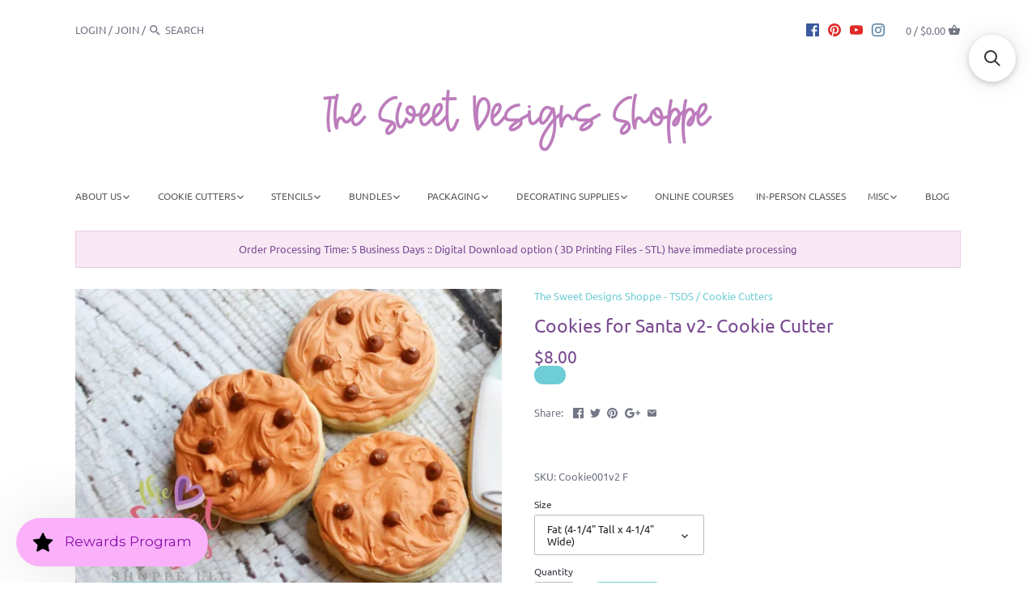

--- FILE ---
content_type: text/html; charset=utf-8
request_url: https://thesweetdesignsshoppe.com/products/cookies-for-santa
body_size: 66889
content:
<!doctype html>
<html class="no-js">
<head>
	<script id="pandectes-rules">   /* PANDECTES-GDPR: DO NOT MODIFY AUTO GENERATED CODE OF THIS SCRIPT */      window.PandectesSettings = {"store":{"id":13648585,"plan":"premium","theme":"TSDS Latest 05-13-2022","primaryLocale":"en","adminMode":false,"headless":false,"storefrontRootDomain":"","checkoutRootDomain":"","storefrontAccessToken":""},"tsPublished":1739543411,"declaration":{"showPurpose":true,"showProvider":true,"declIntroText":"We use cookies to optimize website functionality, analyze the performance, and provide personalized experience to you. Some cookies are essential to make the website operate and function correctly. Those cookies cannot be disabled. In this window you can manage your preference of cookies.","showDateGenerated":true},"language":{"unpublished":[],"languageMode":"Single","fallbackLanguage":"en","languageDetection":"browser","languagesSupported":[]},"texts":{"managed":{"headerText":{"en":"We respect your privacy"},"consentText":{"en":"This website uses cookies to ensure you get the best experience."},"linkText":{"en":"Learn more"},"imprintText":{"en":"Imprint"},"allowButtonText":{"en":"Accept"},"denyButtonText":{"en":"Decline"},"dismissButtonText":{"en":"Ok"},"leaveSiteButtonText":{"en":"Leave this site"},"preferencesButtonText":{"en":"Preferences"},"cookiePolicyText":{"en":"Cookie policy"},"preferencesPopupTitleText":{"en":"Manage consent preferences"},"preferencesPopupIntroText":{"en":"We use cookies to optimize website functionality, analyze the performance, and provide personalized experience to you. Some cookies are essential to make the website operate and function correctly. Those cookies cannot be disabled. In this window you can manage your preference of cookies."},"preferencesPopupSaveButtonText":{"en":"Save preferences"},"preferencesPopupCloseButtonText":{"en":"Close"},"preferencesPopupAcceptAllButtonText":{"en":"Accept all"},"preferencesPopupRejectAllButtonText":{"en":"Reject all"},"cookiesDetailsText":{"en":"Cookies details"},"preferencesPopupAlwaysAllowedText":{"en":"Always allowed"},"accessSectionParagraphText":{"en":"You have the right to request access to your data at any time."},"accessSectionTitleText":{"en":"Data portability"},"accessSectionAccountInfoActionText":{"en":"Personal data"},"accessSectionDownloadReportActionText":{"en":"Request export"},"accessSectionGDPRRequestsActionText":{"en":"Data subject requests"},"accessSectionOrdersRecordsActionText":{"en":"Orders"},"rectificationSectionParagraphText":{"en":"You have the right to request your data to be updated whenever you think it is appropriate."},"rectificationSectionTitleText":{"en":"Data Rectification"},"rectificationCommentPlaceholder":{"en":"Describe what you want to be updated"},"rectificationCommentValidationError":{"en":"Comment is required"},"rectificationSectionEditAccountActionText":{"en":"Request an update"},"erasureSectionTitleText":{"en":"Right to be forgotten"},"erasureSectionParagraphText":{"en":"You have the right to ask all your data to be erased. After that, you will no longer be able to access your account."},"erasureSectionRequestDeletionActionText":{"en":"Request personal data deletion"},"consentDate":{"en":"Consent date"},"consentId":{"en":"Consent ID"},"consentSectionChangeConsentActionText":{"en":"Change consent preference"},"consentSectionConsentedText":{"en":"You consented to the cookies policy of this website on"},"consentSectionNoConsentText":{"en":"You have not consented to the cookies policy of this website."},"consentSectionTitleText":{"en":"Your cookie consent"},"consentStatus":{"en":"Consent preference"},"confirmationFailureMessage":{"en":"Your request was not verified. Please try again and if problem persists, contact store owner for assistance"},"confirmationFailureTitle":{"en":"A problem occurred"},"confirmationSuccessMessage":{"en":"We will soon get back to you as to your request."},"confirmationSuccessTitle":{"en":"Your request is verified"},"guestsSupportEmailFailureMessage":{"en":"Your request was not submitted. Please try again and if problem persists, contact store owner for assistance."},"guestsSupportEmailFailureTitle":{"en":"A problem occurred"},"guestsSupportEmailPlaceholder":{"en":"E-mail address"},"guestsSupportEmailSuccessMessage":{"en":"If you are registered as a customer of this store, you will soon receive an email with instructions on how to proceed."},"guestsSupportEmailSuccessTitle":{"en":"Thank you for your request"},"guestsSupportEmailValidationError":{"en":"Email is not valid"},"guestsSupportInfoText":{"en":"Please login with your customer account to further proceed."},"submitButton":{"en":"Submit"},"submittingButton":{"en":"Submitting..."},"cancelButton":{"en":"Cancel"},"declIntroText":{"en":"We use cookies to optimize website functionality, analyze the performance, and provide personalized experience to you. Some cookies are essential to make the website operate and function correctly. Those cookies cannot be disabled. In this window you can manage your preference of cookies."},"declName":{"en":"Name"},"declPurpose":{"en":"Purpose"},"declType":{"en":"Type"},"declRetention":{"en":"Retention"},"declProvider":{"en":"Provider"},"declFirstParty":{"en":"First-party"},"declThirdParty":{"en":"Third-party"},"declSeconds":{"en":"seconds"},"declMinutes":{"en":"minutes"},"declHours":{"en":"hours"},"declDays":{"en":"days"},"declMonths":{"en":"months"},"declYears":{"en":"years"},"declSession":{"en":"Session"},"declDomain":{"en":"Domain"},"declPath":{"en":"Path"}},"categories":{"strictlyNecessaryCookiesTitleText":{"en":"Strictly necessary cookies"},"strictlyNecessaryCookiesDescriptionText":{"en":"These cookies are essential in order to enable you to move around the website and use its features, such as accessing secure areas of the website. The website cannot function properly without these cookies."},"functionalityCookiesTitleText":{"en":"Functional cookies"},"functionalityCookiesDescriptionText":{"en":"These cookies enable the site to provide enhanced functionality and personalisation. They may be set by us or by third party providers whose services we have added to our pages. If you do not allow these cookies then some or all of these services may not function properly."},"performanceCookiesTitleText":{"en":"Performance cookies"},"performanceCookiesDescriptionText":{"en":"These cookies enable us to monitor and improve the performance of our website. For example, they allow us to count visits, identify traffic sources and see which parts of the site are most popular."},"targetingCookiesTitleText":{"en":"Targeting cookies"},"targetingCookiesDescriptionText":{"en":"These cookies may be set through our site by our advertising partners. They may be used by those companies to build a profile of your interests and show you relevant adverts on other sites.    They do not store directly personal information, but are based on uniquely identifying your browser and internet device. If you do not allow these cookies, you will experience less targeted advertising."},"unclassifiedCookiesTitleText":{"en":"Unclassified cookies"},"unclassifiedCookiesDescriptionText":{"en":"Unclassified cookies are cookies that we are in the process of classifying, together with the providers of individual cookies."}},"auto":{}},"library":{"previewMode":false,"fadeInTimeout":0,"defaultBlocked":-1,"showLink":true,"showImprintLink":false,"showGoogleLink":true,"enabled":true,"cookie":{"expiryDays":365,"secure":true,"domain":""},"dismissOnScroll":false,"dismissOnWindowClick":false,"dismissOnTimeout":false,"palette":{"popup":{"background":"#FFFFFF","backgroundForCalculations":{"a":1,"b":255,"g":255,"r":255},"text":"#000000"},"button":{"background":"#BE84CC","backgroundForCalculations":{"a":1,"b":204,"g":132,"r":190},"text":"#FFFFFF","textForCalculation":{"a":1,"b":255,"g":255,"r":255},"border":"transparent"}},"content":{"href":"https://the-sweet-designs-shoppe.myshopify.com/policies/privacy-policy","imprintHref":"/","close":"&#10005;","target":"","logo":"<img class=\"cc-banner-logo\" style=\"max-height: 40px;\" src=\"https://cdn.shopify.com/s/files/1/1364/8585/t/68/assets/pandectes-logo.png?v=1703612801\" alt=\"logo\" />"},"window":"<div role=\"dialog\" aria-live=\"polite\" aria-label=\"cookieconsent\" aria-describedby=\"cookieconsent:desc\" id=\"pandectes-banner\" class=\"cc-window-wrapper cc-bottom-center-wrapper\"><div class=\"pd-cookie-banner-window cc-window {{classes}}\"><!--googleoff: all-->{{children}}<!--googleon: all--></div></div>","compliance":{"custom":"<div class=\"cc-compliance cc-highlight\">{{preferences}}{{allow}}</div>"},"type":"custom","layouts":{"basic":"{{logo}}{{messagelink}}{{compliance}}"},"position":"bottom-center","theme":"classic","revokable":true,"animateRevokable":false,"revokableReset":false,"revokableLogoUrl":"https://cdn.shopify.com/s/files/1/1364/8585/t/68/assets/pandectes-reopen-logo.png?v=1703612801","revokablePlacement":"bottom-left","revokableMarginHorizontal":15,"revokableMarginVertical":15,"static":false,"autoAttach":true,"hasTransition":true,"blacklistPage":[""],"elements":{"close":"<button aria-label=\"dismiss cookie message\" type=\"button\" tabindex=\"0\" class=\"cc-close\">{{close}}</button>","dismiss":"<button aria-label=\"dismiss cookie message\" type=\"button\" tabindex=\"0\" class=\"cc-btn cc-btn-decision cc-dismiss\">{{dismiss}}</button>","allow":"<button aria-label=\"allow cookies\" type=\"button\" tabindex=\"0\" class=\"cc-btn cc-btn-decision cc-allow\">{{allow}}</button>","deny":"<button aria-label=\"deny cookies\" type=\"button\" tabindex=\"0\" class=\"cc-btn cc-btn-decision cc-deny\">{{deny}}</button>","preferences":"<button aria-label=\"settings cookies\" tabindex=\"0\" type=\"button\" class=\"cc-btn cc-settings\" onclick=\"Pandectes.fn.openPreferences()\">{{preferences}}</button>"}},"geolocation":{"brOnly":false,"caOnly":false,"chOnly":false,"euOnly":false,"jpOnly":false,"thOnly":false,"canadaOnly":false,"globalVisibility":true},"dsr":{"guestsSupport":false,"accessSectionDownloadReportAuto":false},"banner":{"resetTs":1703612800,"extraCss":"        .cc-banner-logo {max-width: 24em!important;}    @media(min-width: 768px) {.cc-window.cc-floating{max-width: 24em!important;width: 24em!important;}}    .cc-message, .pd-cookie-banner-window .cc-header, .cc-logo {text-align: center}    .cc-window-wrapper{z-index: 2147483647;}    .cc-window{z-index: 2147483647;font-size: 16px!important;font-family: inherit;}    .pd-cookie-banner-window .cc-header{font-size: 16px!important;font-family: inherit;}    .pd-cp-ui{font-family: inherit; background-color: #FFFFFF;color:#000000;}    button.pd-cp-btn, a.pd-cp-btn{background-color:#BE84CC;color:#FFFFFF!important;}    input + .pd-cp-preferences-slider{background-color: rgba(0, 0, 0, 0.3)}    .pd-cp-scrolling-section::-webkit-scrollbar{background-color: rgba(0, 0, 0, 0.3)}    input:checked + .pd-cp-preferences-slider{background-color: rgba(0, 0, 0, 1)}    .pd-cp-scrolling-section::-webkit-scrollbar-thumb {background-color: rgba(0, 0, 0, 1)}    .pd-cp-ui-close{color:#000000;}    .pd-cp-preferences-slider:before{background-color: #FFFFFF}    .pd-cp-title:before {border-color: #000000!important}    .pd-cp-preferences-slider{background-color:#000000}    .pd-cp-toggle{color:#000000!important}    @media(max-width:699px) {.pd-cp-ui-close-top svg {fill: #000000}}    .pd-cp-toggle:hover,.pd-cp-toggle:visited,.pd-cp-toggle:active{color:#000000!important}    .pd-cookie-banner-window {box-shadow: 0 0 18px rgb(0 0 0 / 20%);}  ","customJavascript":{},"showPoweredBy":false,"logoHeight":40,"revokableTrigger":false,"hybridStrict":true,"cookiesBlockedByDefault":"7","isActive":true,"implicitSavePreferences":true,"cookieIcon":false,"blockBots":false,"showCookiesDetails":true,"hasTransition":true,"blockingPage":false,"showOnlyLandingPage":false,"leaveSiteUrl":"https://www.google.com","linkRespectStoreLang":false},"cookies":{"0":[{"name":"keep_alive","type":"http","domain":"thesweetdesignsshoppe.com","path":"/","provider":"Shopify","firstParty":true,"retention":"30 minute(s)","expires":30,"unit":"declMinutes","purpose":{"en":"Used in connection with buyer localization."}},{"name":"secure_customer_sig","type":"http","domain":"thesweetdesignsshoppe.com","path":"/","provider":"Shopify","firstParty":true,"retention":"1 year(s)","expires":1,"unit":"declYears","purpose":{"en":"Used in connection with customer login."}},{"name":"cart_currency","type":"http","domain":"thesweetdesignsshoppe.com","path":"/","provider":"Shopify","firstParty":true,"retention":"2 ","expires":2,"unit":"declSession","purpose":{"en":"The cookie is necessary for the secure checkout and payment function on the website. This function is provided by shopify.com."}},{"name":"localization","type":"http","domain":"thesweetdesignsshoppe.com","path":"/","provider":"Shopify","firstParty":true,"retention":"1 year(s)","expires":1,"unit":"declYears","purpose":{"en":"Shopify store localization"}},{"name":"shopify_pay_redirect","type":"http","domain":"thesweetdesignsshoppe.com","path":"/","provider":"Shopify","firstParty":true,"retention":"1 hour(s)","expires":1,"unit":"declHours","purpose":{"en":"The cookie is necessary for the secure checkout and payment function on the website. This function is provided by shopify.com."}},{"name":"_cmp_a","type":"http","domain":".thesweetdesignsshoppe.com","path":"/","provider":"Shopify","firstParty":true,"retention":"1 day(s)","expires":1,"unit":"declDays","purpose":{"en":"Used for managing customer privacy settings."}},{"name":"_tracking_consent","type":"http","domain":".thesweetdesignsshoppe.com","path":"/","provider":"Shopify","firstParty":true,"retention":"1 year(s)","expires":1,"unit":"declYears","purpose":{"en":"Tracking preferences."}},{"name":"cookietest","type":"http","domain":"thesweetdesignsshoppe.com","path":"/","provider":"Shopify","firstParty":true,"retention":"Session","expires":1,"unit":"declSeconds","purpose":{"en":"Used to ensure our systems are working correctly."}},{"name":"_secure_session_id","type":"http","domain":"thesweetdesignsshoppe.com","path":"/","provider":"Shopify","firstParty":true,"retention":"1 month(s)","expires":1,"unit":"declMonths","purpose":{"en":"Used in connection with navigation through a storefront."}}],"1":[{"name":"_pinterest_ct_ua","type":"http","domain":".ct.pinterest.com","path":"/","provider":"Pinterest","firstParty":false,"retention":"1 year(s)","expires":1,"unit":"declYears","purpose":{"en":"Used to group actions across pages."}}],"2":[{"name":"snize-recommendation","type":"http","domain":"thesweetdesignsshoppe.com","path":"/","provider":"Searchanise","firstParty":true,"retention":"Session","expires":-54,"unit":"declYears","purpose":{"en":"Used to track a user's interaction with the store products, so that the website can show you relevant products."}},{"name":"_shopify_sa_p","type":"http","domain":".thesweetdesignsshoppe.com","path":"/","provider":"Shopify","firstParty":true,"retention":"30 minute(s)","expires":30,"unit":"declMinutes","purpose":{"en":"Shopify analytics relating to marketing & referrals."}},{"name":"_orig_referrer","type":"http","domain":".thesweetdesignsshoppe.com","path":"/","provider":"Shopify","firstParty":true,"retention":"2 ","expires":2,"unit":"declSession","purpose":{"en":"Tracks landing pages."}},{"name":"_shopify_s","type":"http","domain":".thesweetdesignsshoppe.com","path":"/","provider":"Shopify","firstParty":true,"retention":"30 minute(s)","expires":30,"unit":"declMinutes","purpose":{"en":"Shopify analytics."}},{"name":"_shopify_y","type":"http","domain":".thesweetdesignsshoppe.com","path":"/","provider":"Shopify","firstParty":true,"retention":"1 year(s)","expires":1,"unit":"declYears","purpose":{"en":"Shopify analytics."}},{"name":"_landing_page","type":"http","domain":".thesweetdesignsshoppe.com","path":"/","provider":"Shopify","firstParty":true,"retention":"2 ","expires":2,"unit":"declSession","purpose":{"en":"Tracks landing pages."}},{"name":"_shopify_sa_t","type":"http","domain":".thesweetdesignsshoppe.com","path":"/","provider":"Shopify","firstParty":true,"retention":"30 minute(s)","expires":30,"unit":"declMinutes","purpose":{"en":"Shopify analytics relating to marketing & referrals."}},{"name":"_ga","type":"http","domain":".thesweetdesignsshoppe.com","path":"/","provider":"Google","firstParty":true,"retention":"1 year(s)","expires":1,"unit":"declYears","purpose":{"en":"Cookie is set by Google Analytics with unknown functionality"}},{"name":"_gid","type":"http","domain":".thesweetdesignsshoppe.com","path":"/","provider":"Google","firstParty":true,"retention":"1 day(s)","expires":1,"unit":"declDays","purpose":{"en":"Cookie is placed by Google Analytics to count and track pageviews."}},{"name":"_gat","type":"http","domain":".thesweetdesignsshoppe.com","path":"/","provider":"Google","firstParty":true,"retention":"1 minute(s)","expires":1,"unit":"declMinutes","purpose":{"en":"Cookie is placed by Google Analytics to filter requests from bots."}},{"name":"_shopify_d","type":"http","domain":"com","path":"/","provider":"Shopify","firstParty":false,"retention":"Session","expires":1,"unit":"declSeconds","purpose":{"en":"Shopify analytics."}},{"name":"_shopify_d","type":"http","domain":"thesweetdesignsshoppe.com","path":"/","provider":"Shopify","firstParty":true,"retention":"Session","expires":1,"unit":"declSeconds","purpose":{"en":"Shopify analytics."}},{"name":"_boomr_clss","type":"html_local","domain":"https://thesweetdesignsshoppe.com","path":"/","provider":"Shopify","firstParty":true,"retention":"Local Storage","expires":1,"unit":"declYears","purpose":{"en":"Used to monitor and optimize the performance of Shopify stores."}},{"name":"_ga_XDXDQY02JC","type":"http","domain":".thesweetdesignsshoppe.com","path":"/","provider":"Google","firstParty":true,"retention":"1 year(s)","expires":1,"unit":"declYears","purpose":{"en":""}},{"name":"_ga_QCVR2LWHWN","type":"http","domain":".thesweetdesignsshoppe.com","path":"/","provider":"Google","firstParty":true,"retention":"1 year(s)","expires":1,"unit":"declYears","purpose":{"en":""}}],"4":[{"name":"swym-session-id","type":"http","domain":".thesweetdesignsshoppe.com","path":"/","provider":"Swym","firstParty":true,"retention":"30 minute(s)","expires":30,"unit":"declMinutes","purpose":{"en":"Used by the SWYM Wishlist Plus Shopify plugin."}},{"name":"_gcl_au","type":"http","domain":".thesweetdesignsshoppe.com","path":"/","provider":"Google","firstParty":true,"retention":"3 month(s)","expires":3,"unit":"declMonths","purpose":{"en":"Cookie is placed by Google Tag Manager to track conversions."}},{"name":"swym-o_s","type":"http","domain":".thesweetdesignsshoppe.com","path":"/","provider":"Swym","firstParty":true,"retention":"30 minute(s)","expires":30,"unit":"declMinutes","purpose":{"en":"Used by swym application."}},{"name":"swym-swymRegid","type":"http","domain":".thesweetdesignsshoppe.com","path":"/","provider":"Amazon","firstParty":true,"retention":"1 year(s)","expires":1,"unit":"declYears","purpose":{"en":"Used by swym application."}},{"name":"swym-pid","type":"http","domain":".thesweetdesignsshoppe.com","path":"/","provider":"Swym","firstParty":true,"retention":"1 year(s)","expires":1,"unit":"declYears","purpose":{"en":"Used by swym application."}},{"name":"_pin_unauth","type":"http","domain":".thesweetdesignsshoppe.com","path":"/","provider":"Pinterest","firstParty":true,"retention":"1 year(s)","expires":1,"unit":"declYears","purpose":{"en":"Used to group actions for users who cannot be identified by Pinterest."}},{"name":"swym-cu_ct","type":"http","domain":".thesweetdesignsshoppe.com","path":"/","provider":"Swym","firstParty":true,"retention":"1 year(s)","expires":1,"unit":"declYears","purpose":{"en":"Used by swym application."}},{"name":"swym-instrumentMap","type":"http","domain":".thesweetdesignsshoppe.com","path":"/","provider":"Swym","firstParty":true,"retention":"1 year(s)","expires":1,"unit":"declYears","purpose":{"en":"Used by swym application."}},{"name":"_fbp","type":"http","domain":".thesweetdesignsshoppe.com","path":"/","provider":"Facebook","firstParty":true,"retention":"3 month(s)","expires":3,"unit":"declMonths","purpose":{"en":"Cookie is placed by Facebook to track visits across websites."}},{"name":"wpm-domain-test","type":"http","domain":"com","path":"/","provider":"Shopify","firstParty":false,"retention":"Session","expires":1,"unit":"declSeconds","purpose":{"en":"Used to test the storage of parameters about products added to the cart or payment currency"}},{"name":"wpm-domain-test","type":"http","domain":"thesweetdesignsshoppe.com","path":"/","provider":"Shopify","firstParty":true,"retention":"Session","expires":1,"unit":"declSeconds","purpose":{"en":"Used to test the storage of parameters about products added to the cart or payment currency"}},{"name":"lastExternalReferrer","type":"html_local","domain":"https://thesweetdesignsshoppe.com","path":"/","provider":"Facebook","firstParty":true,"retention":"Local Storage","expires":1,"unit":"declYears","purpose":{"en":"Detects how the user reached the website by registering their last URL-address."}},{"name":"lastExternalReferrerTime","type":"html_local","domain":"https://thesweetdesignsshoppe.com","path":"/","provider":"Facebook","firstParty":true,"retention":"Local Storage","expires":1,"unit":"declYears","purpose":{"en":"Contains the timestamp of the last update of the lastExternalReferrer cookie."}}],"8":[{"name":"swym-email","type":"http","domain":".thesweetdesignsshoppe.com","path":"/","provider":"Unknown","firstParty":true,"retention":"1 year(s)","expires":1,"unit":"declYears","purpose":{"en":"Used by swym application."}},{"name":"ar_debug","type":"http","domain":".pinterest.com","path":"/","provider":"Unknown","firstParty":false,"retention":"1 year(s)","expires":1,"unit":"declYears","purpose":{"en":""}},{"name":"__verify","type":"http","domain":"thesweetdesignsshoppe.com","path":"/","provider":"Unknown","firstParty":true,"retention":"Session","expires":1,"unit":"declSeconds","purpose":{"en":""}},{"name":"snize-recommendations-clicks","type":"html_local","domain":"https://thesweetdesignsshoppe.com","path":"/","provider":"Unknown","firstParty":true,"retention":"Local Storage","expires":1,"unit":"declYears","purpose":{"en":""}},{"name":"swym-ab-test-config","type":"html_local","domain":"https://thesweetdesignsshoppe.com","path":"/","provider":"Unknown","firstParty":true,"retention":"Local Storage","expires":1,"unit":"declYears","purpose":{"en":""}},{"name":"swym-authn_timestamp","type":"html_local","domain":"https://thesweetdesignsshoppe.com","path":"/","provider":"Unknown","firstParty":true,"retention":"Local Storage","expires":1,"unit":"declYears","purpose":{"en":""}},{"name":"snize-current-product-id","type":"html_local","domain":"https://thesweetdesignsshoppe.com","path":"/","provider":"Unknown","firstParty":true,"retention":"Local Storage","expires":1,"unit":"declYears","purpose":{"en":""}},{"name":"swym-products_timestamp","type":"html_local","domain":"https://thesweetdesignsshoppe.com","path":"/","provider":"Unknown","firstParty":true,"retention":"Local Storage","expires":1,"unit":"declYears","purpose":{"en":""}},{"name":"ProductsSearch","type":"html_local","domain":"https://thesweetdesignsshoppe.com","path":"/","provider":"Unknown","firstParty":true,"retention":"Local Storage","expires":1,"unit":"declYears","purpose":{"en":""}},{"name":"SeStatisticSession","type":"html_local","domain":"https://thesweetdesignsshoppe.com","path":"/","provider":"Unknown","firstParty":true,"retention":"Local Storage","expires":1,"unit":"declYears","purpose":{"en":""}},{"name":"snize-cart-changed","type":"html_local","domain":"https://thesweetdesignsshoppe.com","path":"/","provider":"Unknown","firstParty":true,"retention":"Local Storage","expires":1,"unit":"declYears","purpose":{"en":""}},{"name":"swym-devices","type":"html_local","domain":"https://thesweetdesignsshoppe.com","path":"/","provider":"Unknown","firstParty":true,"retention":"Local Storage","expires":1,"unit":"declYears","purpose":{"en":""}},{"name":"swym-wishlisthkey_timestamp","type":"html_local","domain":"https://thesweetdesignsshoppe.com","path":"/","provider":"Unknown","firstParty":true,"retention":"Local Storage","expires":1,"unit":"declYears","purpose":{"en":""}},{"name":"snize-recommendations-added","type":"html_local","domain":"https://thesweetdesignsshoppe.com","path":"/","provider":"Unknown","firstParty":true,"retention":"Local Storage","expires":1,"unit":"declYears","purpose":{"en":""}},{"name":"ClicksQueue","type":"html_local","domain":"https://thesweetdesignsshoppe.com","path":"/","provider":"Unknown","firstParty":true,"retention":"Local Storage","expires":1,"unit":"declYears","purpose":{"en":""}},{"name":"swym-rconfig_cache","type":"html_local","domain":"https://thesweetdesignsshoppe.com","path":"/","provider":"Unknown","firstParty":true,"retention":"Local Storage","expires":1,"unit":"declYears","purpose":{"en":""}},{"name":"swym-authn","type":"html_local","domain":"https://thesweetdesignsshoppe.com","path":"/","provider":"Unknown","firstParty":true,"retention":"Local Storage","expires":1,"unit":"declYears","purpose":{"en":""}},{"name":"swym-rapps_cache","type":"html_local","domain":"https://thesweetdesignsshoppe.com","path":"/","provider":"Unknown","firstParty":true,"retention":"Local Storage","expires":1,"unit":"declYears","purpose":{"en":""}},{"name":"swym-devices_timestamp","type":"html_local","domain":"https://thesweetdesignsshoppe.com","path":"/","provider":"Unknown","firstParty":true,"retention":"Local Storage","expires":1,"unit":"declYears","purpose":{"en":""}},{"name":"swym-products","type":"html_local","domain":"https://thesweetdesignsshoppe.com","path":"/","provider":"Unknown","firstParty":true,"retention":"Local Storage","expires":1,"unit":"declYears","purpose":{"en":""}},{"name":"lstest","type":"html_local","domain":"https://thesweetdesignsshoppe.com","path":"/","provider":"Unknown","firstParty":true,"retention":"Local Storage","expires":1,"unit":"declYears","purpose":{"en":""}},{"name":"local-storage-test","type":"html_local","domain":"https://thesweetdesignsshoppe.com","path":"/","provider":"Unknown","firstParty":true,"retention":"Local Storage","expires":1,"unit":"declYears","purpose":{"en":""}},{"name":"Personalization","type":"html_local","domain":"https://thesweetdesignsshoppe.com","path":"/","provider":"Unknown","firstParty":true,"retention":"Local Storage","expires":1,"unit":"declYears","purpose":{"en":""}},{"name":"snize_search_data","type":"html_local","domain":"https://thesweetdesignsshoppe.com","path":"/","provider":"Unknown","firstParty":true,"retention":"Local Storage","expires":1,"unit":"declYears","purpose":{"en":""}},{"name":"collection","type":"html_session","domain":"https://thesweetdesignsshoppe.com","path":"/","provider":"Unknown","firstParty":true,"retention":"Session","expires":1,"unit":"declYears","purpose":{"en":""}},{"name":"is_eu","type":"html_session","domain":"https://thesweetdesignsshoppe.com","path":"/","provider":"Unknown","firstParty":true,"retention":"Session","expires":1,"unit":"declYears","purpose":{"en":""}}]},"blocker":{"isActive":true,"googleConsentMode":{"id":"","analyticsId":"G-XDXDQY02JC, GT-PZ64XJL, GT-K8MQFVH, GT-NMLT88P","adwordsId":"AW-11146164620","isActive":true,"adStorageCategory":4,"analyticsStorageCategory":2,"personalizationStorageCategory":1,"functionalityStorageCategory":1,"customEvent":true,"securityStorageCategory":0,"redactData":true,"urlPassthrough":false,"dataLayerProperty":"dataLayer","waitForUpdate":500,"useNativeChannel":true},"facebookPixel":{"id":"725696486026223","isActive":true,"ldu":false},"microsoft":{"isActive":true,"uetTags":""},"rakuten":{"isActive":false,"cmp":false,"ccpa":false},"klaviyoIsActive":false,"gpcIsActive":false,"defaultBlocked":7,"patterns":{"whiteList":["pay.google.com"],"blackList":{"1":["static.hotjar.com/c/hotjar","google-analytics.com|googletagmanager.com/gtag/destination|googletagmanager.com/gtag/js?id=UA|googletagmanager.com/gtag/js?id=G","www.paypal.com"],"2":["https://www.googletagmanager.com/gtm.js?id=GTM"],"4":["googleads.g.doubleclick.net","s.adroll.com/j/","analytics.tiktok.com/i18n/pixel","static.ads-twitter.com/uwt.js|static.ads-twitter.com/oct.js","static.klaviyo.com|www.klaviyo.com|static-tracking.klaviyo.com|a.klaviyo.com","bat.bing.com","s.pinimg.com/ct/core.js|s.pinimg.com/ct/lib","googletagmanager.com/gtag/js\\?id=AW|googleadservices.com","connect.facebook.net","intg.snapchat.com/shopify/shopify-scevent-init.js","swymrelay.com"],"8":[]},"iframesWhiteList":[],"iframesBlackList":{"1":["player.vimeo.com","www.youtube.com|www.youtube-nocookie.com"],"2":[],"4":[],"8":[]},"beaconsWhiteList":[],"beaconsBlackList":{"1":[],"2":[],"4":[],"8":[]}}}}      !function(){"use strict";window.PandectesRules=window.PandectesRules||{},window.PandectesRules.manualBlacklist={1:[],2:[],4:[]},window.PandectesRules.blacklistedIFrames={1:[],2:[],4:[]},window.PandectesRules.blacklistedCss={1:[],2:[],4:[]},window.PandectesRules.blacklistedBeacons={1:[],2:[],4:[]};var e="javascript/blocked";function t(e){return new RegExp(e.replace(/[/\\.+?$()]/g,"\\$&").replace("*","(.*)"))}var n=function(e){var t=arguments.length>1&&void 0!==arguments[1]?arguments[1]:"log";new URLSearchParams(window.location.search).get("log")&&console[t]("PandectesRules: ".concat(e))};function a(e){var t=document.createElement("script");t.async=!0,t.src=e,document.head.appendChild(t)}function r(e,t){var n=Object.keys(e);if(Object.getOwnPropertySymbols){var a=Object.getOwnPropertySymbols(e);t&&(a=a.filter((function(t){return Object.getOwnPropertyDescriptor(e,t).enumerable}))),n.push.apply(n,a)}return n}function o(e){for(var t=1;t<arguments.length;t++){var n=null!=arguments[t]?arguments[t]:{};t%2?r(Object(n),!0).forEach((function(t){s(e,t,n[t])})):Object.getOwnPropertyDescriptors?Object.defineProperties(e,Object.getOwnPropertyDescriptors(n)):r(Object(n)).forEach((function(t){Object.defineProperty(e,t,Object.getOwnPropertyDescriptor(n,t))}))}return e}function i(e){var t=function(e,t){if("object"!=typeof e||!e)return e;var n=e[Symbol.toPrimitive];if(void 0!==n){var a=n.call(e,t||"default");if("object"!=typeof a)return a;throw new TypeError("@@toPrimitive must return a primitive value.")}return("string"===t?String:Number)(e)}(e,"string");return"symbol"==typeof t?t:t+""}function s(e,t,n){return(t=i(t))in e?Object.defineProperty(e,t,{value:n,enumerable:!0,configurable:!0,writable:!0}):e[t]=n,e}function c(e,t){return function(e){if(Array.isArray(e))return e}(e)||function(e,t){var n=null==e?null:"undefined"!=typeof Symbol&&e[Symbol.iterator]||e["@@iterator"];if(null!=n){var a,r,o,i,s=[],c=!0,l=!1;try{if(o=(n=n.call(e)).next,0===t){if(Object(n)!==n)return;c=!1}else for(;!(c=(a=o.call(n)).done)&&(s.push(a.value),s.length!==t);c=!0);}catch(e){l=!0,r=e}finally{try{if(!c&&null!=n.return&&(i=n.return(),Object(i)!==i))return}finally{if(l)throw r}}return s}}(e,t)||d(e,t)||function(){throw new TypeError("Invalid attempt to destructure non-iterable instance.\nIn order to be iterable, non-array objects must have a [Symbol.iterator]() method.")}()}function l(e){return function(e){if(Array.isArray(e))return u(e)}(e)||function(e){if("undefined"!=typeof Symbol&&null!=e[Symbol.iterator]||null!=e["@@iterator"])return Array.from(e)}(e)||d(e)||function(){throw new TypeError("Invalid attempt to spread non-iterable instance.\nIn order to be iterable, non-array objects must have a [Symbol.iterator]() method.")}()}function d(e,t){if(e){if("string"==typeof e)return u(e,t);var n=Object.prototype.toString.call(e).slice(8,-1);return"Object"===n&&e.constructor&&(n=e.constructor.name),"Map"===n||"Set"===n?Array.from(e):"Arguments"===n||/^(?:Ui|I)nt(?:8|16|32)(?:Clamped)?Array$/.test(n)?u(e,t):void 0}}function u(e,t){(null==t||t>e.length)&&(t=e.length);for(var n=0,a=new Array(t);n<t;n++)a[n]=e[n];return a}var f=window.PandectesRulesSettings||window.PandectesSettings,g=!(void 0===window.dataLayer||!Array.isArray(window.dataLayer)||!window.dataLayer.some((function(e){return"pandectes_full_scan"===e.event}))),p=function(){var e,t=arguments.length>0&&void 0!==arguments[0]?arguments[0]:"_pandectes_gdpr",n=("; "+document.cookie).split("; "+t+"=");if(n.length<2)e={};else{var a=n.pop().split(";");e=window.atob(a.shift())}var r=function(e){try{return JSON.parse(e)}catch(e){return!1}}(e);return!1!==r?r:e}(),h=f.banner.isActive,y=f.blocker,v=y.defaultBlocked,w=y.patterns,m=p&&null!==p.preferences&&void 0!==p.preferences?p.preferences:null,b=g?0:h?null===m?v:m:0,k={1:!(1&b),2:!(2&b),4:!(4&b)},_=w.blackList,S=w.whiteList,L=w.iframesBlackList,C=w.iframesWhiteList,P=w.beaconsBlackList,A=w.beaconsWhiteList,O={blackList:[],whiteList:[],iframesBlackList:{1:[],2:[],4:[],8:[]},iframesWhiteList:[],beaconsBlackList:{1:[],2:[],4:[],8:[]},beaconsWhiteList:[]};[1,2,4].map((function(e){var n;k[e]||((n=O.blackList).push.apply(n,l(_[e].length?_[e].map(t):[])),O.iframesBlackList[e]=L[e].length?L[e].map(t):[],O.beaconsBlackList[e]=P[e].length?P[e].map(t):[])})),O.whiteList=S.length?S.map(t):[],O.iframesWhiteList=C.length?C.map(t):[],O.beaconsWhiteList=A.length?A.map(t):[];var E={scripts:[],iframes:{1:[],2:[],4:[]},beacons:{1:[],2:[],4:[]},css:{1:[],2:[],4:[]}},I=function(t,n){return t&&(!n||n!==e)&&(!O.blackList||O.blackList.some((function(e){return e.test(t)})))&&(!O.whiteList||O.whiteList.every((function(e){return!e.test(t)})))},B=function(e,t){var n=O.iframesBlackList[t],a=O.iframesWhiteList;return e&&(!n||n.some((function(t){return t.test(e)})))&&(!a||a.every((function(t){return!t.test(e)})))},j=function(e,t){var n=O.beaconsBlackList[t],a=O.beaconsWhiteList;return e&&(!n||n.some((function(t){return t.test(e)})))&&(!a||a.every((function(t){return!t.test(e)})))},T=new MutationObserver((function(e){for(var t=0;t<e.length;t++)for(var n=e[t].addedNodes,a=0;a<n.length;a++){var r=n[a],o=r.dataset&&r.dataset.cookiecategory;if(1===r.nodeType&&"LINK"===r.tagName){var i=r.dataset&&r.dataset.href;if(i&&o)switch(o){case"functionality":case"C0001":E.css[1].push(i);break;case"performance":case"C0002":E.css[2].push(i);break;case"targeting":case"C0003":E.css[4].push(i)}}}})),R=new MutationObserver((function(t){for(var a=0;a<t.length;a++)for(var r=t[a].addedNodes,o=function(){var t=r[i],a=t.src||t.dataset&&t.dataset.src,o=t.dataset&&t.dataset.cookiecategory;if(1===t.nodeType&&"IFRAME"===t.tagName){if(a){var s=!1;B(a,1)||"functionality"===o||"C0001"===o?(s=!0,E.iframes[1].push(a)):B(a,2)||"performance"===o||"C0002"===o?(s=!0,E.iframes[2].push(a)):(B(a,4)||"targeting"===o||"C0003"===o)&&(s=!0,E.iframes[4].push(a)),s&&(t.removeAttribute("src"),t.setAttribute("data-src",a))}}else if(1===t.nodeType&&"IMG"===t.tagName){if(a){var c=!1;j(a,1)?(c=!0,E.beacons[1].push(a)):j(a,2)?(c=!0,E.beacons[2].push(a)):j(a,4)&&(c=!0,E.beacons[4].push(a)),c&&(t.removeAttribute("src"),t.setAttribute("data-src",a))}}else if(1===t.nodeType&&"SCRIPT"===t.tagName){var l=t.type,d=!1;if(I(a,l)?(n("rule blocked: ".concat(a)),d=!0):a&&o?n("manually blocked @ ".concat(o,": ").concat(a)):o&&n("manually blocked @ ".concat(o,": inline code")),d){E.scripts.push([t,l]),t.type=e;t.addEventListener("beforescriptexecute",(function n(a){t.getAttribute("type")===e&&a.preventDefault(),t.removeEventListener("beforescriptexecute",n)})),t.parentElement&&t.parentElement.removeChild(t)}}},i=0;i<r.length;i++)o()})),D=document.createElement,x={src:Object.getOwnPropertyDescriptor(HTMLScriptElement.prototype,"src"),type:Object.getOwnPropertyDescriptor(HTMLScriptElement.prototype,"type")};window.PandectesRules.unblockCss=function(e){var t=E.css[e]||[];t.length&&n("Unblocking CSS for ".concat(e)),t.forEach((function(e){var t=document.querySelector('link[data-href^="'.concat(e,'"]'));t.removeAttribute("data-href"),t.href=e})),E.css[e]=[]},window.PandectesRules.unblockIFrames=function(e){var t=E.iframes[e]||[];t.length&&n("Unblocking IFrames for ".concat(e)),O.iframesBlackList[e]=[],t.forEach((function(e){var t=document.querySelector('iframe[data-src^="'.concat(e,'"]'));t.removeAttribute("data-src"),t.src=e})),E.iframes[e]=[]},window.PandectesRules.unblockBeacons=function(e){var t=E.beacons[e]||[];t.length&&n("Unblocking Beacons for ".concat(e)),O.beaconsBlackList[e]=[],t.forEach((function(e){var t=document.querySelector('img[data-src^="'.concat(e,'"]'));t.removeAttribute("data-src"),t.src=e})),E.beacons[e]=[]},window.PandectesRules.unblockInlineScripts=function(e){var t=1===e?"functionality":2===e?"performance":"targeting",a=document.querySelectorAll('script[type="javascript/blocked"][data-cookiecategory="'.concat(t,'"]'));n("unblockInlineScripts: ".concat(a.length," in ").concat(t)),a.forEach((function(e){var t=document.createElement("script");t.type="text/javascript",e.hasAttribute("src")?t.src=e.getAttribute("src"):t.textContent=e.textContent,document.head.appendChild(t),e.parentNode.removeChild(e)}))},window.PandectesRules.unblockInlineCss=function(e){var t=1===e?"functionality":2===e?"performance":"targeting",a=document.querySelectorAll('link[data-cookiecategory="'.concat(t,'"]'));n("unblockInlineCss: ".concat(a.length," in ").concat(t)),a.forEach((function(e){e.href=e.getAttribute("data-href")}))},window.PandectesRules.unblock=function(e){e.length<1?(O.blackList=[],O.whiteList=[],O.iframesBlackList=[],O.iframesWhiteList=[]):(O.blackList&&(O.blackList=O.blackList.filter((function(t){return e.every((function(e){return"string"==typeof e?!t.test(e):e instanceof RegExp?t.toString()!==e.toString():void 0}))}))),O.whiteList&&(O.whiteList=[].concat(l(O.whiteList),l(e.map((function(e){if("string"==typeof e){var n=".*"+t(e)+".*";if(O.whiteList.every((function(e){return e.toString()!==n.toString()})))return new RegExp(n)}else if(e instanceof RegExp&&O.whiteList.every((function(t){return t.toString()!==e.toString()})))return e;return null})).filter(Boolean)))));var a=0;l(E.scripts).forEach((function(e,t){var n=c(e,2),r=n[0],o=n[1];if(function(e){var t=e.getAttribute("src");return O.blackList&&O.blackList.every((function(e){return!e.test(t)}))||O.whiteList&&O.whiteList.some((function(e){return e.test(t)}))}(r)){for(var i=document.createElement("script"),s=0;s<r.attributes.length;s++){var l=r.attributes[s];"src"!==l.name&&"type"!==l.name&&i.setAttribute(l.name,r.attributes[s].value)}i.setAttribute("src",r.src),i.setAttribute("type",o||"application/javascript"),document.head.appendChild(i),E.scripts.splice(t-a,1),a++}})),0==O.blackList.length&&0===O.iframesBlackList[1].length&&0===O.iframesBlackList[2].length&&0===O.iframesBlackList[4].length&&0===O.beaconsBlackList[1].length&&0===O.beaconsBlackList[2].length&&0===O.beaconsBlackList[4].length&&(n("Disconnecting observers"),R.disconnect(),T.disconnect())};var N=f.store,U=N.adminMode,z=N.headless,M=N.storefrontRootDomain,q=N.checkoutRootDomain,F=N.storefrontAccessToken,W=f.banner.isActive,H=f.blocker.defaultBlocked;W&&function(e){if(window.Shopify&&window.Shopify.customerPrivacy)e();else{var t=null;window.Shopify&&window.Shopify.loadFeatures&&window.Shopify.trackingConsent?e():t=setInterval((function(){window.Shopify&&window.Shopify.loadFeatures&&(clearInterval(t),window.Shopify.loadFeatures([{name:"consent-tracking-api",version:"0.1"}],(function(t){t?n("Shopify.customerPrivacy API - failed to load"):(n("shouldShowBanner() -> ".concat(window.Shopify.trackingConsent.shouldShowBanner()," | saleOfDataRegion() -> ").concat(window.Shopify.trackingConsent.saleOfDataRegion())),e())})))}),10)}}((function(){!function(){var e=window.Shopify.trackingConsent;if(!1!==e.shouldShowBanner()||null!==m||7!==H)try{var t=U&&!(window.Shopify&&window.Shopify.AdminBarInjector),a={preferences:!(1&b)||g||t,analytics:!(2&b)||g||t,marketing:!(4&b)||g||t};z&&(a.headlessStorefront=!0,a.storefrontRootDomain=null!=M&&M.length?M:window.location.hostname,a.checkoutRootDomain=null!=q&&q.length?q:"checkout.".concat(window.location.hostname),a.storefrontAccessToken=null!=F&&F.length?F:""),e.firstPartyMarketingAllowed()===a.marketing&&e.analyticsProcessingAllowed()===a.analytics&&e.preferencesProcessingAllowed()===a.preferences||e.setTrackingConsent(a,(function(e){e&&e.error?n("Shopify.customerPrivacy API - failed to setTrackingConsent"):n("setTrackingConsent(".concat(JSON.stringify(a),")"))}))}catch(e){n("Shopify.customerPrivacy API - exception")}}(),function(){if(z){var e=window.Shopify.trackingConsent,t=e.currentVisitorConsent();if(navigator.globalPrivacyControl&&""===t.sale_of_data){var a={sale_of_data:!1,headlessStorefront:!0};a.storefrontRootDomain=null!=M&&M.length?M:window.location.hostname,a.checkoutRootDomain=null!=q&&q.length?q:"checkout.".concat(window.location.hostname),a.storefrontAccessToken=null!=F&&F.length?F:"",e.setTrackingConsent(a,(function(e){e&&e.error?n("Shopify.customerPrivacy API - failed to setTrackingConsent({".concat(JSON.stringify(a),")")):n("setTrackingConsent(".concat(JSON.stringify(a),")"))}))}}}()}));var G=["AT","BE","BG","HR","CY","CZ","DK","EE","FI","FR","DE","GR","HU","IE","IT","LV","LT","LU","MT","NL","PL","PT","RO","SK","SI","ES","SE","GB","LI","NO","IS"],J=f.banner,V=J.isActive,K=J.hybridStrict,$=f.geolocation,Y=$.caOnly,Z=void 0!==Y&&Y,Q=$.euOnly,X=void 0!==Q&&Q,ee=$.brOnly,te=void 0!==ee&&ee,ne=$.jpOnly,ae=void 0!==ne&&ne,re=$.thOnly,oe=void 0!==re&&re,ie=$.chOnly,se=void 0!==ie&&ie,ce=$.zaOnly,le=void 0!==ce&&ce,de=$.canadaOnly,ue=void 0!==de&&de,fe=$.globalVisibility,ge=void 0===fe||fe,pe=f.blocker,he=pe.defaultBlocked,ye=void 0===he?7:he,ve=pe.googleConsentMode,we=ve.isActive,me=ve.customEvent,be=ve.id,ke=void 0===be?"":be,_e=ve.analyticsId,Se=void 0===_e?"":_e,Le=ve.adwordsId,Ce=void 0===Le?"":Le,Pe=ve.redactData,Ae=ve.urlPassthrough,Oe=ve.adStorageCategory,Ee=ve.analyticsStorageCategory,Ie=ve.functionalityStorageCategory,Be=ve.personalizationStorageCategory,je=ve.securityStorageCategory,Te=ve.dataLayerProperty,Re=void 0===Te?"dataLayer":Te,De=ve.waitForUpdate,xe=void 0===De?0:De,Ne=ve.useNativeChannel,Ue=void 0!==Ne&&Ne;function ze(){window[Re].push(arguments)}window[Re]=window[Re]||[];var Me,qe,Fe={hasInitialized:!1,useNativeChannel:!1,ads_data_redaction:!1,url_passthrough:!1,data_layer_property:"dataLayer",storage:{ad_storage:"granted",ad_user_data:"granted",ad_personalization:"granted",analytics_storage:"granted",functionality_storage:"granted",personalization_storage:"granted",security_storage:"granted"}};if(V&&we){var We=ye&Oe?"denied":"granted",He=ye&Ee?"denied":"granted",Ge=ye&Ie?"denied":"granted",Je=ye&Be?"denied":"granted",Ve=ye&je?"denied":"granted";Fe.hasInitialized=!0,Fe.useNativeChannel=Ue,Fe.url_passthrough=Ae,Fe.ads_data_redaction="denied"===We&&Pe,Fe.storage.ad_storage=We,Fe.storage.ad_user_data=We,Fe.storage.ad_personalization=We,Fe.storage.analytics_storage=He,Fe.storage.functionality_storage=Ge,Fe.storage.personalization_storage=Je,Fe.storage.security_storage=Ve,Fe.data_layer_property=Re||"dataLayer",Fe.ads_data_redaction&&ze("set","ads_data_redaction",Fe.ads_data_redaction),Fe.url_passthrough&&ze("set","url_passthrough",Fe.url_passthrough),function(){!1===Ue?console.log("Pandectes: Google Consent Mode (av2)"):console.log("Pandectes: Google Consent Mode (av2nc)");var e=b!==ye?{wait_for_update:xe||500}:xe?{wait_for_update:xe}:{};ge&&!K?ze("consent","default",o(o({},Fe.storage),e)):(ze("consent","default",o(o(o({},Fe.storage),e),{},{region:[].concat(l(X||K?G:[]),l(Z&&!K?["US-CA","US-VA","US-CT","US-UT","US-CO"]:[]),l(te&&!K?["BR"]:[]),l(ae&&!K?["JP"]:[]),l(ue&&!K?["CA"]:[]),l(oe&&!K?["TH"]:[]),l(se&&!K?["CH"]:[]),l(le&&!K?["ZA"]:[]))})),ze("consent","default",{ad_storage:"granted",ad_user_data:"granted",ad_personalization:"granted",analytics_storage:"granted",functionality_storage:"granted",personalization_storage:"granted",security_storage:"granted"}));if(null!==m){var t=b&Oe?"denied":"granted",n=b&Ee?"denied":"granted",r=b&Ie?"denied":"granted",i=b&Be?"denied":"granted",s=b&je?"denied":"granted";Fe.storage.ad_storage=t,Fe.storage.ad_user_data=t,Fe.storage.ad_personalization=t,Fe.storage.analytics_storage=n,Fe.storage.functionality_storage=r,Fe.storage.personalization_storage=i,Fe.storage.security_storage=s,ze("consent","update",Fe.storage)}(ke.length||Se.length||Ce.length)&&(window[Fe.data_layer_property].push({"pandectes.start":(new Date).getTime(),event:"pandectes-rules.min.js"}),(Se.length||Ce.length)&&ze("js",new Date));var c="https://www.googletagmanager.com";if(ke.length){var d=ke.split(",");window[Fe.data_layer_property].push({"gtm.start":(new Date).getTime(),event:"gtm.js"});for(var u=0;u<d.length;u++){var f="dataLayer"!==Fe.data_layer_property?"&l=".concat(Fe.data_layer_property):"";a("".concat(c,"/gtm.js?id=").concat(d[u].trim()).concat(f))}}if(Se.length)for(var g=Se.split(","),p=0;p<g.length;p++){var h=g[p].trim();h.length&&(a("".concat(c,"/gtag/js?id=").concat(h)),ze("config",h,{send_page_view:!1}))}if(Ce.length)for(var y=Ce.split(","),v=0;v<y.length;v++){var w=y[v].trim();w.length&&(a("".concat(c,"/gtag/js?id=").concat(w)),ze("config",w,{allow_enhanced_conversions:!0}))}}()}V&&me&&(qe={event:"Pandectes_Consent_Update",pandectes_status:7===(Me=b)?"deny":0===Me?"allow":"mixed",pandectes_categories:{C0000:"allow",C0001:k[1]?"allow":"deny",C0002:k[2]?"allow":"deny",C0003:k[4]?"allow":"deny"}},window[Re].push(qe),null!==m&&function(e){if(window.Shopify&&window.Shopify.analytics)e();else{var t=null;window.Shopify&&window.Shopify.analytics?e():t=setInterval((function(){window.Shopify&&window.Shopify.analytics&&(clearInterval(t),e())}),10)}}((function(){console.log("publishing Web Pixels API custom event"),window.Shopify.analytics.publish("Pandectes_Consent_Update",qe)})));var Ke=f.blocker,$e=Ke.klaviyoIsActive,Ye=Ke.googleConsentMode.adStorageCategory;$e&&window.addEventListener("PandectesEvent_OnConsent",(function(e){var t=e.detail.preferences;if(null!=t){var n=t&Ye?"denied":"granted";void 0!==window.klaviyo&&window.klaviyo.isIdentified()&&window.klaviyo.push(["identify",{ad_personalization:n,ad_user_data:n}])}})),f.banner.revokableTrigger&&window.addEventListener("PandectesEvent_OnInitialize",(function(){document.querySelectorAll('[href*="#reopenBanner"]').forEach((function(e){e.onclick=function(e){e.preventDefault(),window.Pandectes.fn.revokeConsent()}}))}));var Ze=f.banner.isActive,Qe=f.blocker,Xe=Qe.defaultBlocked,et=void 0===Xe?7:Xe,tt=Qe.microsoft,nt=tt.isActive,at=tt.uetTags,rt=tt.dataLayerProperty,ot=void 0===rt?"uetq":rt,it={hasInitialized:!1,data_layer_property:"uetq",storage:{ad_storage:"granted"}};if(window[ot]=window[ot]||[],nt&&ft("_uetmsdns","1",365),Ze&&nt){var st=4&et?"denied":"granted";if(it.hasInitialized=!0,it.storage.ad_storage=st,window[ot].push("consent","default",it.storage),"granted"==st&&(ft("_uetmsdns","0",365),console.log("setting cookie")),null!==m){var ct=4&b?"denied":"granted";it.storage.ad_storage=ct,window[ot].push("consent","update",it.storage),"granted"===ct&&ft("_uetmsdns","0",365)}if(at.length)for(var lt=at.split(","),dt=0;dt<lt.length;dt++)lt[dt].trim().length&&ut(lt[dt])}function ut(e){var t=document.createElement("script");t.type="text/javascript",t.src="//bat.bing.com/bat.js",t.onload=function(){var t={ti:e};t.q=window.uetq,window.uetq=new UET(t),window.uetq.push("consent","default",{ad_storage:"denied"}),window[ot].push("pageLoad")},document.head.appendChild(t)}function ft(e,t,n){var a=new Date;a.setTime(a.getTime()+24*n*60*60*1e3);var r="expires="+a.toUTCString();document.cookie="".concat(e,"=").concat(t,"; ").concat(r,"; path=/; secure; samesite=strict")}window.PandectesRules.gcm=Fe;var gt=f.banner.isActive,pt=f.blocker.isActive;n("Prefs: ".concat(b," | Banner: ").concat(gt?"on":"off"," | Blocker: ").concat(pt?"on":"off"));var ht=null===m&&/\/checkouts\//.test(window.location.pathname);0!==b&&!1===g&&pt&&!ht&&(n("Blocker will execute"),document.createElement=function(){for(var t=arguments.length,n=new Array(t),a=0;a<t;a++)n[a]=arguments[a];if("script"!==n[0].toLowerCase())return D.bind?D.bind(document).apply(void 0,n):D;var r=D.bind(document).apply(void 0,n);try{Object.defineProperties(r,{src:o(o({},x.src),{},{set:function(t){I(t,r.type)&&x.type.set.call(this,e),x.src.set.call(this,t)}}),type:o(o({},x.type),{},{get:function(){var t=x.type.get.call(this);return t===e||I(this.src,t)?null:t},set:function(t){var n=I(r.src,r.type)?e:t;x.type.set.call(this,n)}})}),r.setAttribute=function(t,n){if("type"===t){var a=I(r.src,r.type)?e:n;x.type.set.call(r,a)}else"src"===t?(I(n,r.type)&&x.type.set.call(r,e),x.src.set.call(r,n)):HTMLScriptElement.prototype.setAttribute.call(r,t,n)}}catch(e){console.warn("Yett: unable to prevent script execution for script src ",r.src,".\n",'A likely cause would be because you are using a third-party browser extension that monkey patches the "document.createElement" function.')}return r},R.observe(document.documentElement,{childList:!0,subtree:!0}),T.observe(document.documentElement,{childList:!0,subtree:!0}))}();
</script>
  <meta name="google-site-verification" content="PumV-HMv8faulrF4skfGhua5t1z8qmxcOiaeb3W3_zg" />
  <meta name="p:domain_verify" content="33f63ff3b5575d3b30339deccda6fe04"/>
  <!-- Canopy v2.6.1 -->
  <meta charset="utf-8" />
  <meta name="viewport" content="width=device-width,initial-scale=1.0" />
  <meta name="theme-color" content="#6fcdd5">
  <meta http-equiv="X-UA-Compatible" content="IE=edge,chrome=1">
  
  <link rel="shortcut icon" href="//thesweetdesignsshoppe.com/cdn/shop/files/The_Sweet_Designs_Shoppe_Logo_Round.png?v=1742255524" type="image/png" />
  

  <title>
  Product Type: Cookie Cutters - Name: Cookies for Santa v2- Cookie &ndash; The Sweet Designs Shoppe
  </title>

  
  <meta name="description" content="Product Category: Cookie Cutters - Product Name: Cookies for Santa v2- Cookie Cutter Product Description: PRODUCT INFORMATION: The Cookie Cutter shape is only the silhouette of the sketch(image). The line work can be used as a reference to decorate your cookie when you purchase the cookie cutter. MATERIAL AND CARE:" />
  

  <link rel="canonical" href="https://thesweetdesignsshoppe.com/products/cookies-for-santa" />

  


  <meta property="og:type" content="product" />
  <meta property="og:title" content="Cookies for Santa v2- Cookie Cutter" />
  
  <meta property="og:image" content="http://thesweetdesignsshoppe.com/cdn/shop/files/cookie-cutters-cookies-for-santa-v2-cookie-cutter-the-sweet-designs-shoppe-tsds_600x600.jpg?v=1760019074" />
  <meta property="og:image:secure_url" content="https://thesweetdesignsshoppe.com/cdn/shop/files/cookie-cutters-cookies-for-santa-v2-cookie-cutter-the-sweet-designs-shoppe-tsds_600x600.jpg?v=1760019074" />
  
  <meta property="og:image" content="http://thesweetdesignsshoppe.com/cdn/shop/files/cookie-cutters-cookies-for-santa-v2-cookie-cutter-the-sweet-designs-shoppe-tsds-2_600x600.jpg?v=1760019078" />
  <meta property="og:image:secure_url" content="https://thesweetdesignsshoppe.com/cdn/shop/files/cookie-cutters-cookies-for-santa-v2-cookie-cutter-the-sweet-designs-shoppe-tsds-2_600x600.jpg?v=1760019078" />
  
  <meta property="og:image" content="http://thesweetdesignsshoppe.com/cdn/shop/files/cookie-cutters-cookies-for-santa-v2-cookie-cutter-the-sweet-designs-shoppe-tsds-3_600x600.jpg?v=1760019081" />
  <meta property="og:image:secure_url" content="https://thesweetdesignsshoppe.com/cdn/shop/files/cookie-cutters-cookies-for-santa-v2-cookie-cutter-the-sweet-designs-shoppe-tsds-3_600x600.jpg?v=1760019081" />
  
  <meta property="og:image" content="http://thesweetdesignsshoppe.com/cdn/shop/files/cookie-cutters-cookies-for-santa-v2-cookie-cutter-the-sweet-designs-shoppe-tsds-4_600x600.jpg?v=1760019084" />
  <meta property="og:image:secure_url" content="https://thesweetdesignsshoppe.com/cdn/shop/files/cookie-cutters-cookies-for-santa-v2-cookie-cutter-the-sweet-designs-shoppe-tsds-4_600x600.jpg?v=1760019084" />
  
  <meta property="og:price:amount" content="3.50" />
  <meta property="og:price:currency" content="USD" />



<meta property="og:description" content="Product Category: Cookie Cutters - Product Name: Cookies for Santa v2- Cookie Cutter Product Description: PRODUCT INFORMATION: The Cookie Cutter shape is only the silhouette of the sketch(image). The line work can be used as a reference to decorate your cookie when you purchase the cookie cutter. MATERIAL AND CARE:" />

<meta property="og:url" content="https://thesweetdesignsshoppe.com/products/cookies-for-santa" />
<meta property="og:site_name" content="The Sweet Designs Shoppe" />

  


  <meta name="twitter:card" content="summary">


  <meta name="twitter:title" content="Cookies for Santa v2- Cookie Cutter">
  <meta name="twitter:description" content="PRODUCT INFORMATION: The Cookie Cutter shape is only the silhouette of the sketch(image). The line work can be used as a reference to decorate your cookie when you purchase the cookie cutter.
MATERIAL">
  <meta name="twitter:image" content="https://thesweetdesignsshoppe.com/cdn/shop/files/cookie-cutters-cookies-for-santa-v2-cookie-cutter-the-sweet-designs-shoppe-tsds_grande.jpg?v=1760019074">
  <meta name="twitter:image:width" content="600">
  <meta name="twitter:image:height" content="600">


  <link href="//thesweetdesignsshoppe.com/cdn/shop/t/68/assets/styles.scss.css?v=55803183826456140761762119840" rel="stylesheet" type="text/css" media="all" />

  <script src="//ajax.googleapis.com/ajax/libs/jquery/1.9.1/jquery.min.js" type="text/javascript"></script>

  <script src="//thesweetdesignsshoppe.com/cdn/shopifycloud/storefront/assets/themes_support/option_selection-b017cd28.js" type="text/javascript"></script>
  <script src="//thesweetdesignsshoppe.com/cdn/shopifycloud/storefront/assets/themes_support/api.jquery-7ab1a3a4.js" type="text/javascript"></script>

  

<script src="//searchserverapi.com/widgets/shopify/init.js?a=0g2h1A7n9c"></script>
  <script>window.performance && window.performance.mark && window.performance.mark('shopify.content_for_header.start');</script><meta name="google-site-verification" content="PumV-HMv8faulrF4skfGhua5t1z8qmxcOiaeb3W3_zg">
<meta id="shopify-digital-wallet" name="shopify-digital-wallet" content="/13648585/digital_wallets/dialog">
<meta name="shopify-checkout-api-token" content="a40b35307d172f6c8d38145b3d20e570">
<meta id="in-context-paypal-metadata" data-shop-id="13648585" data-venmo-supported="true" data-environment="production" data-locale="en_US" data-paypal-v4="true" data-currency="USD">
<link rel="alternate" type="application/json+oembed" href="https://thesweetdesignsshoppe.com/products/cookies-for-santa.oembed">
<script async="async" src="/checkouts/internal/preloads.js?locale=en-US"></script>
<link rel="preconnect" href="https://shop.app" crossorigin="anonymous">
<script async="async" src="https://shop.app/checkouts/internal/preloads.js?locale=en-US&shop_id=13648585" crossorigin="anonymous"></script>
<script id="apple-pay-shop-capabilities" type="application/json">{"shopId":13648585,"countryCode":"US","currencyCode":"USD","merchantCapabilities":["supports3DS"],"merchantId":"gid:\/\/shopify\/Shop\/13648585","merchantName":"The Sweet Designs Shoppe","requiredBillingContactFields":["postalAddress","email","phone"],"requiredShippingContactFields":["postalAddress","email","phone"],"shippingType":"shipping","supportedNetworks":["visa","masterCard","amex","discover","elo","jcb"],"total":{"type":"pending","label":"The Sweet Designs Shoppe","amount":"1.00"},"shopifyPaymentsEnabled":true,"supportsSubscriptions":true}</script>
<script id="shopify-features" type="application/json">{"accessToken":"a40b35307d172f6c8d38145b3d20e570","betas":["rich-media-storefront-analytics"],"domain":"thesweetdesignsshoppe.com","predictiveSearch":true,"shopId":13648585,"locale":"en"}</script>
<script>var Shopify = Shopify || {};
Shopify.shop = "the-sweet-designs-shoppe.myshopify.com";
Shopify.locale = "en";
Shopify.currency = {"active":"USD","rate":"1.0"};
Shopify.country = "US";
Shopify.theme = {"name":"TSDS Latest 07-22-2024","id":121028640881,"schema_name":"Canopy","schema_version":"2.6.1","theme_store_id":732,"role":"main"};
Shopify.theme.handle = "null";
Shopify.theme.style = {"id":null,"handle":null};
Shopify.cdnHost = "thesweetdesignsshoppe.com/cdn";
Shopify.routes = Shopify.routes || {};
Shopify.routes.root = "/";</script>
<script type="module">!function(o){(o.Shopify=o.Shopify||{}).modules=!0}(window);</script>
<script>!function(o){function n(){var o=[];function n(){o.push(Array.prototype.slice.apply(arguments))}return n.q=o,n}var t=o.Shopify=o.Shopify||{};t.loadFeatures=n(),t.autoloadFeatures=n()}(window);</script>
<script>
  window.ShopifyPay = window.ShopifyPay || {};
  window.ShopifyPay.apiHost = "shop.app\/pay";
  window.ShopifyPay.redirectState = null;
</script>
<script id="shop-js-analytics" type="application/json">{"pageType":"product"}</script>
<script defer="defer" async type="module" src="//thesweetdesignsshoppe.com/cdn/shopifycloud/shop-js/modules/v2/client.init-shop-cart-sync_BN7fPSNr.en.esm.js"></script>
<script defer="defer" async type="module" src="//thesweetdesignsshoppe.com/cdn/shopifycloud/shop-js/modules/v2/chunk.common_Cbph3Kss.esm.js"></script>
<script defer="defer" async type="module" src="//thesweetdesignsshoppe.com/cdn/shopifycloud/shop-js/modules/v2/chunk.modal_DKumMAJ1.esm.js"></script>
<script type="module">
  await import("//thesweetdesignsshoppe.com/cdn/shopifycloud/shop-js/modules/v2/client.init-shop-cart-sync_BN7fPSNr.en.esm.js");
await import("//thesweetdesignsshoppe.com/cdn/shopifycloud/shop-js/modules/v2/chunk.common_Cbph3Kss.esm.js");
await import("//thesweetdesignsshoppe.com/cdn/shopifycloud/shop-js/modules/v2/chunk.modal_DKumMAJ1.esm.js");

  window.Shopify.SignInWithShop?.initShopCartSync?.({"fedCMEnabled":true,"windoidEnabled":true});

</script>
<script>
  window.Shopify = window.Shopify || {};
  if (!window.Shopify.featureAssets) window.Shopify.featureAssets = {};
  window.Shopify.featureAssets['shop-js'] = {"shop-cart-sync":["modules/v2/client.shop-cart-sync_CJVUk8Jm.en.esm.js","modules/v2/chunk.common_Cbph3Kss.esm.js","modules/v2/chunk.modal_DKumMAJ1.esm.js"],"init-fed-cm":["modules/v2/client.init-fed-cm_7Fvt41F4.en.esm.js","modules/v2/chunk.common_Cbph3Kss.esm.js","modules/v2/chunk.modal_DKumMAJ1.esm.js"],"init-shop-email-lookup-coordinator":["modules/v2/client.init-shop-email-lookup-coordinator_Cc088_bR.en.esm.js","modules/v2/chunk.common_Cbph3Kss.esm.js","modules/v2/chunk.modal_DKumMAJ1.esm.js"],"init-windoid":["modules/v2/client.init-windoid_hPopwJRj.en.esm.js","modules/v2/chunk.common_Cbph3Kss.esm.js","modules/v2/chunk.modal_DKumMAJ1.esm.js"],"shop-button":["modules/v2/client.shop-button_B0jaPSNF.en.esm.js","modules/v2/chunk.common_Cbph3Kss.esm.js","modules/v2/chunk.modal_DKumMAJ1.esm.js"],"shop-cash-offers":["modules/v2/client.shop-cash-offers_DPIskqss.en.esm.js","modules/v2/chunk.common_Cbph3Kss.esm.js","modules/v2/chunk.modal_DKumMAJ1.esm.js"],"shop-toast-manager":["modules/v2/client.shop-toast-manager_CK7RT69O.en.esm.js","modules/v2/chunk.common_Cbph3Kss.esm.js","modules/v2/chunk.modal_DKumMAJ1.esm.js"],"init-shop-cart-sync":["modules/v2/client.init-shop-cart-sync_BN7fPSNr.en.esm.js","modules/v2/chunk.common_Cbph3Kss.esm.js","modules/v2/chunk.modal_DKumMAJ1.esm.js"],"init-customer-accounts-sign-up":["modules/v2/client.init-customer-accounts-sign-up_CfPf4CXf.en.esm.js","modules/v2/client.shop-login-button_DeIztwXF.en.esm.js","modules/v2/chunk.common_Cbph3Kss.esm.js","modules/v2/chunk.modal_DKumMAJ1.esm.js"],"pay-button":["modules/v2/client.pay-button_CgIwFSYN.en.esm.js","modules/v2/chunk.common_Cbph3Kss.esm.js","modules/v2/chunk.modal_DKumMAJ1.esm.js"],"init-customer-accounts":["modules/v2/client.init-customer-accounts_DQ3x16JI.en.esm.js","modules/v2/client.shop-login-button_DeIztwXF.en.esm.js","modules/v2/chunk.common_Cbph3Kss.esm.js","modules/v2/chunk.modal_DKumMAJ1.esm.js"],"avatar":["modules/v2/client.avatar_BTnouDA3.en.esm.js"],"init-shop-for-new-customer-accounts":["modules/v2/client.init-shop-for-new-customer-accounts_CsZy_esa.en.esm.js","modules/v2/client.shop-login-button_DeIztwXF.en.esm.js","modules/v2/chunk.common_Cbph3Kss.esm.js","modules/v2/chunk.modal_DKumMAJ1.esm.js"],"shop-follow-button":["modules/v2/client.shop-follow-button_BRMJjgGd.en.esm.js","modules/v2/chunk.common_Cbph3Kss.esm.js","modules/v2/chunk.modal_DKumMAJ1.esm.js"],"checkout-modal":["modules/v2/client.checkout-modal_B9Drz_yf.en.esm.js","modules/v2/chunk.common_Cbph3Kss.esm.js","modules/v2/chunk.modal_DKumMAJ1.esm.js"],"shop-login-button":["modules/v2/client.shop-login-button_DeIztwXF.en.esm.js","modules/v2/chunk.common_Cbph3Kss.esm.js","modules/v2/chunk.modal_DKumMAJ1.esm.js"],"lead-capture":["modules/v2/client.lead-capture_DXYzFM3R.en.esm.js","modules/v2/chunk.common_Cbph3Kss.esm.js","modules/v2/chunk.modal_DKumMAJ1.esm.js"],"shop-login":["modules/v2/client.shop-login_CA5pJqmO.en.esm.js","modules/v2/chunk.common_Cbph3Kss.esm.js","modules/v2/chunk.modal_DKumMAJ1.esm.js"],"payment-terms":["modules/v2/client.payment-terms_BxzfvcZJ.en.esm.js","modules/v2/chunk.common_Cbph3Kss.esm.js","modules/v2/chunk.modal_DKumMAJ1.esm.js"]};
</script>
<script>(function() {
  var isLoaded = false;
  function asyncLoad() {
    if (isLoaded) return;
    isLoaded = true;
    var urls = ["https:\/\/str.rise-ai.com\/?shop=the-sweet-designs-shoppe.myshopify.com","https:\/\/strn.rise-ai.com\/?shop=the-sweet-designs-shoppe.myshopify.com","\/\/cdn.shopify.com\/proxy\/1ea5b2ba8473341fbf606499e30b6d4648b187520255fba28a91c92924e44665\/s.pandect.es\/scripts\/pandectes-core.js?shop=the-sweet-designs-shoppe.myshopify.com\u0026sp-cache-control=cHVibGljLCBtYXgtYWdlPTkwMA","https:\/\/cdn.hextom.com\/js\/freeshippingbar.js?shop=the-sweet-designs-shoppe.myshopify.com","https:\/\/searchanise-ef84.kxcdn.com\/widgets\/shopify\/init.js?a=0g2h1A7n9c\u0026shop=the-sweet-designs-shoppe.myshopify.com"];
    for (var i = 0; i < urls.length; i++) {
      var s = document.createElement('script');
      s.type = 'text/javascript';
      s.async = true;
      s.src = urls[i];
      var x = document.getElementsByTagName('script')[0];
      x.parentNode.insertBefore(s, x);
    }
  };
  if(window.attachEvent) {
    window.attachEvent('onload', asyncLoad);
  } else {
    window.addEventListener('load', asyncLoad, false);
  }
})();</script>
<script id="__st">var __st={"a":13648585,"offset":-18000,"reqid":"f2cad7c7-c7b3-4197-b6ad-69d8d6649fb3-1770129237","pageurl":"thesweetdesignsshoppe.com\/products\/cookies-for-santa","u":"9d7e43a640ce","p":"product","rtyp":"product","rid":8883532934};</script>
<script>window.ShopifyPaypalV4VisibilityTracking = true;</script>
<script id="captcha-bootstrap">!function(){'use strict';const t='contact',e='account',n='new_comment',o=[[t,t],['blogs',n],['comments',n],[t,'customer']],c=[[e,'customer_login'],[e,'guest_login'],[e,'recover_customer_password'],[e,'create_customer']],r=t=>t.map((([t,e])=>`form[action*='/${t}']:not([data-nocaptcha='true']) input[name='form_type'][value='${e}']`)).join(','),a=t=>()=>t?[...document.querySelectorAll(t)].map((t=>t.form)):[];function s(){const t=[...o],e=r(t);return a(e)}const i='password',u='form_key',d=['recaptcha-v3-token','g-recaptcha-response','h-captcha-response',i],f=()=>{try{return window.sessionStorage}catch{return}},m='__shopify_v',_=t=>t.elements[u];function p(t,e,n=!1){try{const o=window.sessionStorage,c=JSON.parse(o.getItem(e)),{data:r}=function(t){const{data:e,action:n}=t;return t[m]||n?{data:e,action:n}:{data:t,action:n}}(c);for(const[e,n]of Object.entries(r))t.elements[e]&&(t.elements[e].value=n);n&&o.removeItem(e)}catch(o){console.error('form repopulation failed',{error:o})}}const l='form_type',E='cptcha';function T(t){t.dataset[E]=!0}const w=window,h=w.document,L='Shopify',v='ce_forms',y='captcha';let A=!1;((t,e)=>{const n=(g='f06e6c50-85a8-45c8-87d0-21a2b65856fe',I='https://cdn.shopify.com/shopifycloud/storefront-forms-hcaptcha/ce_storefront_forms_captcha_hcaptcha.v1.5.2.iife.js',D={infoText:'Protected by hCaptcha',privacyText:'Privacy',termsText:'Terms'},(t,e,n)=>{const o=w[L][v],c=o.bindForm;if(c)return c(t,g,e,D).then(n);var r;o.q.push([[t,g,e,D],n]),r=I,A||(h.body.append(Object.assign(h.createElement('script'),{id:'captcha-provider',async:!0,src:r})),A=!0)});var g,I,D;w[L]=w[L]||{},w[L][v]=w[L][v]||{},w[L][v].q=[],w[L][y]=w[L][y]||{},w[L][y].protect=function(t,e){n(t,void 0,e),T(t)},Object.freeze(w[L][y]),function(t,e,n,w,h,L){const[v,y,A,g]=function(t,e,n){const i=e?o:[],u=t?c:[],d=[...i,...u],f=r(d),m=r(i),_=r(d.filter((([t,e])=>n.includes(e))));return[a(f),a(m),a(_),s()]}(w,h,L),I=t=>{const e=t.target;return e instanceof HTMLFormElement?e:e&&e.form},D=t=>v().includes(t);t.addEventListener('submit',(t=>{const e=I(t);if(!e)return;const n=D(e)&&!e.dataset.hcaptchaBound&&!e.dataset.recaptchaBound,o=_(e),c=g().includes(e)&&(!o||!o.value);(n||c)&&t.preventDefault(),c&&!n&&(function(t){try{if(!f())return;!function(t){const e=f();if(!e)return;const n=_(t);if(!n)return;const o=n.value;o&&e.removeItem(o)}(t);const e=Array.from(Array(32),(()=>Math.random().toString(36)[2])).join('');!function(t,e){_(t)||t.append(Object.assign(document.createElement('input'),{type:'hidden',name:u})),t.elements[u].value=e}(t,e),function(t,e){const n=f();if(!n)return;const o=[...t.querySelectorAll(`input[type='${i}']`)].map((({name:t})=>t)),c=[...d,...o],r={};for(const[a,s]of new FormData(t).entries())c.includes(a)||(r[a]=s);n.setItem(e,JSON.stringify({[m]:1,action:t.action,data:r}))}(t,e)}catch(e){console.error('failed to persist form',e)}}(e),e.submit())}));const S=(t,e)=>{t&&!t.dataset[E]&&(n(t,e.some((e=>e===t))),T(t))};for(const o of['focusin','change'])t.addEventListener(o,(t=>{const e=I(t);D(e)&&S(e,y())}));const B=e.get('form_key'),M=e.get(l),P=B&&M;t.addEventListener('DOMContentLoaded',(()=>{const t=y();if(P)for(const e of t)e.elements[l].value===M&&p(e,B);[...new Set([...A(),...v().filter((t=>'true'===t.dataset.shopifyCaptcha))])].forEach((e=>S(e,t)))}))}(h,new URLSearchParams(w.location.search),n,t,e,['guest_login'])})(!0,!0)}();</script>
<script integrity="sha256-4kQ18oKyAcykRKYeNunJcIwy7WH5gtpwJnB7kiuLZ1E=" data-source-attribution="shopify.loadfeatures" defer="defer" src="//thesweetdesignsshoppe.com/cdn/shopifycloud/storefront/assets/storefront/load_feature-a0a9edcb.js" crossorigin="anonymous"></script>
<script crossorigin="anonymous" defer="defer" src="//thesweetdesignsshoppe.com/cdn/shopifycloud/storefront/assets/shopify_pay/storefront-65b4c6d7.js?v=20250812"></script>
<script data-source-attribution="shopify.dynamic_checkout.dynamic.init">var Shopify=Shopify||{};Shopify.PaymentButton=Shopify.PaymentButton||{isStorefrontPortableWallets:!0,init:function(){window.Shopify.PaymentButton.init=function(){};var t=document.createElement("script");t.src="https://thesweetdesignsshoppe.com/cdn/shopifycloud/portable-wallets/latest/portable-wallets.en.js",t.type="module",document.head.appendChild(t)}};
</script>
<script data-source-attribution="shopify.dynamic_checkout.buyer_consent">
  function portableWalletsHideBuyerConsent(e){var t=document.getElementById("shopify-buyer-consent"),n=document.getElementById("shopify-subscription-policy-button");t&&n&&(t.classList.add("hidden"),t.setAttribute("aria-hidden","true"),n.removeEventListener("click",e))}function portableWalletsShowBuyerConsent(e){var t=document.getElementById("shopify-buyer-consent"),n=document.getElementById("shopify-subscription-policy-button");t&&n&&(t.classList.remove("hidden"),t.removeAttribute("aria-hidden"),n.addEventListener("click",e))}window.Shopify?.PaymentButton&&(window.Shopify.PaymentButton.hideBuyerConsent=portableWalletsHideBuyerConsent,window.Shopify.PaymentButton.showBuyerConsent=portableWalletsShowBuyerConsent);
</script>
<script data-source-attribution="shopify.dynamic_checkout.cart.bootstrap">document.addEventListener("DOMContentLoaded",(function(){function t(){return document.querySelector("shopify-accelerated-checkout-cart, shopify-accelerated-checkout")}if(t())Shopify.PaymentButton.init();else{new MutationObserver((function(e,n){t()&&(Shopify.PaymentButton.init(),n.disconnect())})).observe(document.body,{childList:!0,subtree:!0})}}));
</script>
<link id="shopify-accelerated-checkout-styles" rel="stylesheet" media="screen" href="https://thesweetdesignsshoppe.com/cdn/shopifycloud/portable-wallets/latest/accelerated-checkout-backwards-compat.css" crossorigin="anonymous">
<style id="shopify-accelerated-checkout-cart">
        #shopify-buyer-consent {
  margin-top: 1em;
  display: inline-block;
  width: 100%;
}

#shopify-buyer-consent.hidden {
  display: none;
}

#shopify-subscription-policy-button {
  background: none;
  border: none;
  padding: 0;
  text-decoration: underline;
  font-size: inherit;
  cursor: pointer;
}

#shopify-subscription-policy-button::before {
  box-shadow: none;
}

      </style>

<script>window.performance && window.performance.mark && window.performance.mark('shopify.content_for_header.end');</script>

  <script>
    document.documentElement.className = document.documentElement.className.replace('no-js', '');
    Shopify.money_format = "${{amount}}";
    window.theme = window.theme || {};
    theme.jQuery = jQuery;
    theme.money_container = 'span.theme-money';
    theme.money_format = "${{amount}}";
  </script>





  
<!-- Start of Judge.me Core -->
<link rel="dns-prefetch" href="https://cdn.judge.me/">
<script data-cfasync='false' class='jdgm-settings-script'>window.jdgmSettings={"pagination":5,"disable_web_reviews":false,"badge_no_review_text":"No reviews","badge_n_reviews_text":"{{ n }} review/reviews","badge_star_color":"#f2e155","hide_badge_preview_if_no_reviews":true,"badge_hide_text":false,"enforce_center_preview_badge":false,"widget_title":"Customer Reviews","widget_open_form_text":"Write a review","widget_close_form_text":"Cancel review","widget_refresh_page_text":"Refresh page","widget_summary_text":"Based on {{ number_of_reviews }} review/reviews","widget_no_review_text":"Be the first to write a review","widget_name_field_text":"Display name","widget_verified_name_field_text":"Verified Name (public)","widget_name_placeholder_text":"Display name","widget_required_field_error_text":"This field is required.","widget_email_field_text":"Email address","widget_verified_email_field_text":"Verified Email (private, can not be edited)","widget_email_placeholder_text":"Your email address","widget_email_field_error_text":"Please enter a valid email address.","widget_rating_field_text":"Rating","widget_review_title_field_text":"Review Title","widget_review_title_placeholder_text":"Give your review a title","widget_review_body_field_text":"Review content","widget_review_body_placeholder_text":"Start writing here...","widget_pictures_field_text":"Picture/Video (optional)","widget_submit_review_text":"Submit Review","widget_submit_verified_review_text":"Submit Verified Review","widget_submit_success_msg_with_auto_publish":"Thank you! Please refresh the page in a few moments to see your review. You can remove or edit your review by logging into \u003ca href='https://judge.me/login' target='_blank' rel='nofollow noopener'\u003eJudge.me\u003c/a\u003e","widget_submit_success_msg_no_auto_publish":"Thank you! Your review will be published as soon as it is approved by the shop admin. You can remove or edit your review by logging into \u003ca href='https://judge.me/login' target='_blank' rel='nofollow noopener'\u003eJudge.me\u003c/a\u003e","widget_show_default_reviews_out_of_total_text":"Showing {{ n_reviews_shown }} out of {{ n_reviews }} reviews.","widget_show_all_link_text":"Show all","widget_show_less_link_text":"Show less","widget_author_said_text":"{{ reviewer_name }} said:","widget_days_text":"{{ n }} days ago","widget_weeks_text":"{{ n }} week/weeks ago","widget_months_text":"{{ n }} month/months ago","widget_years_text":"{{ n }} year/years ago","widget_yesterday_text":"Yesterday","widget_today_text":"Today","widget_replied_text":"\u003e\u003e {{ shop_name }} replied:","widget_read_more_text":"Read more","widget_reviewer_name_as_initial":"","widget_rating_filter_color":"","widget_rating_filter_see_all_text":"See all reviews","widget_sorting_most_recent_text":"Most Recent","widget_sorting_highest_rating_text":"Highest Rating","widget_sorting_lowest_rating_text":"Lowest Rating","widget_sorting_with_pictures_text":"Only Pictures","widget_sorting_most_helpful_text":"Most Helpful","widget_open_question_form_text":"Ask a question","widget_reviews_subtab_text":"Reviews","widget_questions_subtab_text":"Questions","widget_question_label_text":"Question","widget_answer_label_text":"Answer","widget_question_placeholder_text":"Write your question here","widget_submit_question_text":"Submit Question","widget_question_submit_success_text":"Thank you for your question! We will notify you once it gets answered.","widget_star_color":"#f2e155","verified_badge_text":"Verified","verified_badge_bg_color":"","verified_badge_text_color":"","verified_badge_placement":"left-of-reviewer-name","widget_review_max_height":"","widget_hide_border":false,"widget_social_share":true,"widget_thumb":false,"widget_review_location_show":true,"widget_location_format":"country_state_iso_code","all_reviews_include_out_of_store_products":true,"all_reviews_out_of_store_text":"(out of store)","all_reviews_pagination":100,"all_reviews_product_name_prefix_text":"about","enable_review_pictures":true,"enable_question_anwser":true,"widget_theme":"","review_date_format":"mm/dd/yyyy","default_sort_method":"most-recent","widget_product_reviews_subtab_text":"Product Reviews","widget_shop_reviews_subtab_text":"Shop Reviews","widget_other_products_reviews_text":"Reviews for other products","widget_store_reviews_subtab_text":"Store reviews","widget_no_store_reviews_text":"This store hasn't received any reviews yet","widget_web_restriction_product_reviews_text":"This product hasn't received any reviews yet","widget_no_items_text":"No items found","widget_show_more_text":"Show more","widget_write_a_store_review_text":"Write a Store Review","widget_other_languages_heading":"Reviews in Other Languages","widget_translate_review_text":"Translate review to {{ language }}","widget_translating_review_text":"Translating...","widget_show_original_translation_text":"Show original ({{ language }})","widget_translate_review_failed_text":"Review couldn't be translated.","widget_translate_review_retry_text":"Retry","widget_translate_review_try_again_later_text":"Try again later","show_product_url_for_grouped_product":false,"widget_sorting_pictures_first_text":"Pictures First","show_pictures_on_all_rev_page_mobile":true,"show_pictures_on_all_rev_page_desktop":true,"floating_tab_hide_mobile_install_preference":false,"floating_tab_button_name":"★ Reviews","floating_tab_title":"Let customers speak for us","floating_tab_button_color":"","floating_tab_button_background_color":"","floating_tab_url":"","floating_tab_url_enabled":true,"floating_tab_tab_style":"text","all_reviews_text_badge_text":"Customers rate us {{ shop.metafields.judgeme.all_reviews_rating | round: 1 }}/5 based on {{ shop.metafields.judgeme.all_reviews_count }} reviews.","all_reviews_text_badge_text_branded_style":"{{ shop.metafields.judgeme.all_reviews_rating | round: 1 }} out of 5 stars based on {{ shop.metafields.judgeme.all_reviews_count }} reviews","is_all_reviews_text_badge_a_link":false,"show_stars_for_all_reviews_text_badge":false,"all_reviews_text_badge_url":"","all_reviews_text_style":"text","all_reviews_text_color_style":"judgeme_brand_color","all_reviews_text_color":"#108474","all_reviews_text_show_jm_brand":true,"featured_carousel_show_header":true,"featured_carousel_title":"Let customers speak for us","testimonials_carousel_title":"Customers are saying","videos_carousel_title":"Real customer stories","cards_carousel_title":"Customers are saying","featured_carousel_count_text":"from {{ n }} reviews","featured_carousel_add_link_to_all_reviews_page":true,"featured_carousel_url":"","featured_carousel_show_images":true,"featured_carousel_autoslide_interval":0,"featured_carousel_arrows_on_the_sides":false,"featured_carousel_height":220,"featured_carousel_width":15,"featured_carousel_image_size":0,"featured_carousel_image_height":250,"featured_carousel_arrow_color":"#dfaef1","verified_count_badge_style":"vintage","verified_count_badge_orientation":"horizontal","verified_count_badge_color_style":"judgeme_brand_color","verified_count_badge_color":"#108474","is_verified_count_badge_a_link":true,"verified_count_badge_url":"","verified_count_badge_show_jm_brand":true,"widget_rating_preset_default":5,"widget_first_sub_tab":"product-reviews","widget_show_histogram":true,"widget_histogram_use_custom_color":false,"widget_pagination_use_custom_color":false,"widget_star_use_custom_color":true,"widget_verified_badge_use_custom_color":false,"widget_write_review_use_custom_color":false,"picture_reminder_submit_button":"Upload Pictures","enable_review_videos":false,"mute_video_by_default":false,"widget_sorting_videos_first_text":"Videos First","widget_review_pending_text":"Pending","featured_carousel_items_for_large_screen":3,"social_share_options_order":"Facebook,Pinterest","remove_microdata_snippet":false,"disable_json_ld":false,"enable_json_ld_products":false,"preview_badge_show_question_text":true,"preview_badge_no_question_text":"No questions","preview_badge_n_question_text":"{{ number_of_questions }} question/questions","qa_badge_show_icon":true,"qa_badge_position":"same-row","remove_judgeme_branding":false,"widget_add_search_bar":false,"widget_search_bar_placeholder":"Search","widget_sorting_verified_only_text":"Verified only","featured_carousel_theme":"default","featured_carousel_show_rating":true,"featured_carousel_show_title":true,"featured_carousel_show_body":true,"featured_carousel_show_date":false,"featured_carousel_show_reviewer":true,"featured_carousel_show_product":false,"featured_carousel_header_background_color":"#108474","featured_carousel_header_text_color":"#ffffff","featured_carousel_name_product_separator":"reviewed","featured_carousel_full_star_background":"#108474","featured_carousel_empty_star_background":"#dadada","featured_carousel_vertical_theme_background":"#f9fafb","featured_carousel_verified_badge_enable":true,"featured_carousel_verified_badge_color":"#108474","featured_carousel_border_style":"round","featured_carousel_review_line_length_limit":3,"featured_carousel_more_reviews_button_text":"Read more reviews","featured_carousel_view_product_button_text":"View product","all_reviews_page_load_reviews_on":"scroll","all_reviews_page_load_more_text":"Load More Reviews","disable_fb_tab_reviews":false,"enable_ajax_cdn_cache":false,"widget_public_name_text":"displayed publicly like","default_reviewer_name":"John Smith","default_reviewer_name_has_non_latin":true,"widget_reviewer_anonymous":"Anonymous","medals_widget_title":"Judge.me Review Medals","medals_widget_background_color":"#f9fafb","medals_widget_position":"footer_all_pages","medals_widget_border_color":"#f9fafb","medals_widget_verified_text_position":"left","medals_widget_use_monochromatic_version":false,"medals_widget_elements_color":"#108474","show_reviewer_avatar":true,"widget_invalid_yt_video_url_error_text":"Not a YouTube video URL","widget_max_length_field_error_text":"Please enter no more than {0} characters.","widget_show_country_flag":false,"widget_show_collected_via_shop_app":true,"widget_verified_by_shop_badge_style":"light","widget_verified_by_shop_text":"Verified by Shop","widget_show_photo_gallery":false,"widget_load_with_code_splitting":true,"widget_ugc_install_preference":false,"widget_ugc_title":"Made by us, Shared by you","widget_ugc_subtitle":"Tag us to see your picture featured in our page","widget_ugc_arrows_color":"#ffffff","widget_ugc_primary_button_text":"Buy Now","widget_ugc_primary_button_background_color":"#108474","widget_ugc_primary_button_text_color":"#ffffff","widget_ugc_primary_button_border_width":"0","widget_ugc_primary_button_border_style":"none","widget_ugc_primary_button_border_color":"#108474","widget_ugc_primary_button_border_radius":"25","widget_ugc_secondary_button_text":"Load More","widget_ugc_secondary_button_background_color":"#ffffff","widget_ugc_secondary_button_text_color":"#108474","widget_ugc_secondary_button_border_width":"2","widget_ugc_secondary_button_border_style":"solid","widget_ugc_secondary_button_border_color":"#108474","widget_ugc_secondary_button_border_radius":"25","widget_ugc_reviews_button_text":"View Reviews","widget_ugc_reviews_button_background_color":"#ffffff","widget_ugc_reviews_button_text_color":"#108474","widget_ugc_reviews_button_border_width":"2","widget_ugc_reviews_button_border_style":"solid","widget_ugc_reviews_button_border_color":"#108474","widget_ugc_reviews_button_border_radius":"25","widget_ugc_reviews_button_link_to":"judgeme-reviews-page","widget_ugc_show_post_date":true,"widget_ugc_max_width":"800","widget_rating_metafield_value_type":true,"widget_primary_color":"#108474","widget_enable_secondary_color":false,"widget_secondary_color":"#edf5f5","widget_summary_average_rating_text":"{{ average_rating }} out of 5","widget_media_grid_title":"Customer photos \u0026 videos","widget_media_grid_see_more_text":"See more","widget_round_style":false,"widget_show_product_medals":true,"widget_verified_by_judgeme_text":"Verified by Judge.me","widget_show_store_medals":true,"widget_verified_by_judgeme_text_in_store_medals":"Verified by Judge.me","widget_media_field_exceed_quantity_message":"Sorry, we can only accept {{ max_media }} for one review.","widget_media_field_exceed_limit_message":"{{ file_name }} is too large, please select a {{ media_type }} less than {{ size_limit }}MB.","widget_review_submitted_text":"Review Submitted!","widget_question_submitted_text":"Question Submitted!","widget_close_form_text_question":"Cancel","widget_write_your_answer_here_text":"Write your answer here","widget_enabled_branded_link":true,"widget_show_collected_by_judgeme":true,"widget_reviewer_name_color":"","widget_write_review_text_color":"","widget_write_review_bg_color":"","widget_collected_by_judgeme_text":"collected by Judge.me","widget_pagination_type":"standard","widget_load_more_text":"Load More","widget_load_more_color":"#108474","widget_full_review_text":"Full Review","widget_read_more_reviews_text":"Read More Reviews","widget_read_questions_text":"Read Questions","widget_questions_and_answers_text":"Questions \u0026 Answers","widget_verified_by_text":"Verified by","widget_verified_text":"Verified","widget_number_of_reviews_text":"{{ number_of_reviews }} reviews","widget_back_button_text":"Back","widget_next_button_text":"Next","widget_custom_forms_filter_button":"Filters","custom_forms_style":"vertical","widget_show_review_information":false,"how_reviews_are_collected":"How reviews are collected?","widget_show_review_keywords":false,"widget_gdpr_statement":"How we use your data: We'll only contact you about the review you left, and only if necessary. By submitting your review, you agree to Judge.me's \u003ca href='https://judge.me/terms' target='_blank' rel='nofollow noopener'\u003eterms\u003c/a\u003e, \u003ca href='https://judge.me/privacy' target='_blank' rel='nofollow noopener'\u003eprivacy\u003c/a\u003e and \u003ca href='https://judge.me/content-policy' target='_blank' rel='nofollow noopener'\u003econtent\u003c/a\u003e policies.","widget_multilingual_sorting_enabled":false,"widget_translate_review_content_enabled":false,"widget_translate_review_content_method":"manual","popup_widget_review_selection":"automatically_with_pictures","popup_widget_round_border_style":true,"popup_widget_show_title":true,"popup_widget_show_body":true,"popup_widget_show_reviewer":false,"popup_widget_show_product":true,"popup_widget_show_pictures":true,"popup_widget_use_review_picture":true,"popup_widget_show_on_home_page":true,"popup_widget_show_on_product_page":true,"popup_widget_show_on_collection_page":true,"popup_widget_show_on_cart_page":true,"popup_widget_position":"bottom_left","popup_widget_first_review_delay":5,"popup_widget_duration":5,"popup_widget_interval":5,"popup_widget_review_count":5,"popup_widget_hide_on_mobile":true,"review_snippet_widget_round_border_style":true,"review_snippet_widget_card_color":"#FFFFFF","review_snippet_widget_slider_arrows_background_color":"#FFFFFF","review_snippet_widget_slider_arrows_color":"#000000","review_snippet_widget_star_color":"#108474","show_product_variant":false,"all_reviews_product_variant_label_text":"Variant: ","widget_show_verified_branding":true,"widget_ai_summary_title":"Customers say","widget_ai_summary_disclaimer":"AI-powered review summary based on recent customer reviews","widget_show_ai_summary":false,"widget_show_ai_summary_bg":false,"widget_show_review_title_input":true,"redirect_reviewers_invited_via_email":"review_widget","request_store_review_after_product_review":false,"request_review_other_products_in_order":false,"review_form_color_scheme":"default","review_form_corner_style":"square","review_form_star_color":{},"review_form_text_color":"#333333","review_form_background_color":"#ffffff","review_form_field_background_color":"#fafafa","review_form_button_color":{},"review_form_button_text_color":"#ffffff","review_form_modal_overlay_color":"#000000","review_content_screen_title_text":"How would you rate this product?","review_content_introduction_text":"We would love it if you would share a bit about your experience.","store_review_form_title_text":"How would you rate this store?","store_review_form_introduction_text":"We would love it if you would share a bit about your experience.","show_review_guidance_text":true,"one_star_review_guidance_text":"Poor","five_star_review_guidance_text":"Great","customer_information_screen_title_text":"About you","customer_information_introduction_text":"Please tell us more about you.","custom_questions_screen_title_text":"Your experience in more detail","custom_questions_introduction_text":"Here are a few questions to help us understand more about your experience.","review_submitted_screen_title_text":"Thanks for your review!","review_submitted_screen_thank_you_text":"We are processing it and it will appear on the store soon.","review_submitted_screen_email_verification_text":"Please confirm your email by clicking the link we just sent you. This helps us keep reviews authentic.","review_submitted_request_store_review_text":"Would you like to share your experience of shopping with us?","review_submitted_review_other_products_text":"Would you like to review these products?","store_review_screen_title_text":"Would you like to share your experience of shopping with us?","store_review_introduction_text":"We value your feedback and use it to improve. Please share any thoughts or suggestions you have.","reviewer_media_screen_title_picture_text":"Share a picture","reviewer_media_introduction_picture_text":"Upload a photo to support your review.","reviewer_media_screen_title_video_text":"Share a video","reviewer_media_introduction_video_text":"Upload a video to support your review.","reviewer_media_screen_title_picture_or_video_text":"Share a picture or video","reviewer_media_introduction_picture_or_video_text":"Upload a photo or video to support your review.","reviewer_media_youtube_url_text":"Paste your Youtube URL here","advanced_settings_next_step_button_text":"Next","advanced_settings_close_review_button_text":"Close","modal_write_review_flow":false,"write_review_flow_required_text":"Required","write_review_flow_privacy_message_text":"We respect your privacy.","write_review_flow_anonymous_text":"Post review as anonymous","write_review_flow_visibility_text":"This won't be visible to other customers.","write_review_flow_multiple_selection_help_text":"Select as many as you like","write_review_flow_single_selection_help_text":"Select one option","write_review_flow_required_field_error_text":"This field is required","write_review_flow_invalid_email_error_text":"Please enter a valid email address","write_review_flow_max_length_error_text":"Max. {{ max_length }} characters.","write_review_flow_media_upload_text":"\u003cb\u003eClick to upload\u003c/b\u003e or drag and drop","write_review_flow_gdpr_statement":"We'll only contact you about your review if necessary. By submitting your review, you agree to our \u003ca href='https://judge.me/terms' target='_blank' rel='nofollow noopener'\u003eterms and conditions\u003c/a\u003e and \u003ca href='https://judge.me/privacy' target='_blank' rel='nofollow noopener'\u003eprivacy policy\u003c/a\u003e.","rating_only_reviews_enabled":false,"show_negative_reviews_help_screen":false,"new_review_flow_help_screen_rating_threshold":3,"negative_review_resolution_screen_title_text":"Tell us more","negative_review_resolution_text":"Your experience matters to us. If there were issues with your purchase, we're here to help. Feel free to reach out to us, we'd love the opportunity to make things right.","negative_review_resolution_button_text":"Contact us","negative_review_resolution_proceed_with_review_text":"Leave a review","negative_review_resolution_subject":"Issue with purchase from {{ shop_name }}.{{ order_name }}","preview_badge_collection_page_install_status":false,"widget_review_custom_css":"","preview_badge_custom_css":"","preview_badge_stars_count":"5-stars","featured_carousel_custom_css":"","floating_tab_custom_css":"","all_reviews_widget_custom_css":"","medals_widget_custom_css":"","verified_badge_custom_css":"","all_reviews_text_custom_css":"","transparency_badges_collected_via_store_invite":false,"transparency_badges_from_another_provider":false,"transparency_badges_collected_from_store_visitor":false,"transparency_badges_collected_by_verified_review_provider":false,"transparency_badges_earned_reward":false,"transparency_badges_collected_via_store_invite_text":"Review collected via store invitation","transparency_badges_from_another_provider_text":"Review collected from another provider","transparency_badges_collected_from_store_visitor_text":"Review collected from a store visitor","transparency_badges_written_in_google_text":"Review written in Google","transparency_badges_written_in_etsy_text":"Review written in Etsy","transparency_badges_written_in_shop_app_text":"Review written in Shop App","transparency_badges_earned_reward_text":"Review earned a reward for future purchase","product_review_widget_per_page":4,"widget_store_review_label_text":"Review about the store","checkout_comment_extension_title_on_product_page":"Customer Comments","checkout_comment_extension_num_latest_comment_show":5,"checkout_comment_extension_format":"name_and_timestamp","checkout_comment_customer_name":"last_initial","checkout_comment_comment_notification":true,"preview_badge_collection_page_install_preference":true,"preview_badge_home_page_install_preference":true,"preview_badge_product_page_install_preference":true,"review_widget_install_preference":"","review_carousel_install_preference":false,"floating_reviews_tab_install_preference":"none","verified_reviews_count_badge_install_preference":true,"all_reviews_text_install_preference":false,"review_widget_best_location":true,"judgeme_medals_install_preference":true,"review_widget_revamp_enabled":false,"review_widget_qna_enabled":false,"review_widget_header_theme":"minimal","review_widget_widget_title_enabled":true,"review_widget_header_text_size":"medium","review_widget_header_text_weight":"regular","review_widget_average_rating_style":"compact","review_widget_bar_chart_enabled":true,"review_widget_bar_chart_type":"numbers","review_widget_bar_chart_style":"standard","review_widget_expanded_media_gallery_enabled":false,"review_widget_reviews_section_theme":"standard","review_widget_image_style":"thumbnails","review_widget_review_image_ratio":"square","review_widget_stars_size":"medium","review_widget_verified_badge":"standard_text","review_widget_review_title_text_size":"medium","review_widget_review_text_size":"medium","review_widget_review_text_length":"medium","review_widget_number_of_columns_desktop":3,"review_widget_carousel_transition_speed":5,"review_widget_custom_questions_answers_display":"always","review_widget_button_text_color":"#FFFFFF","review_widget_text_color":"#000000","review_widget_lighter_text_color":"#7B7B7B","review_widget_corner_styling":"soft","review_widget_review_word_singular":"review","review_widget_review_word_plural":"reviews","review_widget_voting_label":"Helpful?","review_widget_shop_reply_label":"Reply from {{ shop_name }}:","review_widget_filters_title":"Filters","qna_widget_question_word_singular":"Question","qna_widget_question_word_plural":"Questions","qna_widget_answer_reply_label":"Answer from {{ answerer_name }}:","qna_content_screen_title_text":"Ask a question about this product","qna_widget_question_required_field_error_text":"Please enter your question.","qna_widget_flow_gdpr_statement":"We'll only contact you about your question if necessary. By submitting your question, you agree to our \u003ca href='https://judge.me/terms' target='_blank' rel='nofollow noopener'\u003eterms and conditions\u003c/a\u003e and \u003ca href='https://judge.me/privacy' target='_blank' rel='nofollow noopener'\u003eprivacy policy\u003c/a\u003e.","qna_widget_question_submitted_text":"Thanks for your question!","qna_widget_close_form_text_question":"Close","qna_widget_question_submit_success_text":"We’ll notify you by email when your question is answered.","all_reviews_widget_v2025_enabled":false,"all_reviews_widget_v2025_header_theme":"default","all_reviews_widget_v2025_widget_title_enabled":true,"all_reviews_widget_v2025_header_text_size":"medium","all_reviews_widget_v2025_header_text_weight":"regular","all_reviews_widget_v2025_average_rating_style":"compact","all_reviews_widget_v2025_bar_chart_enabled":true,"all_reviews_widget_v2025_bar_chart_type":"numbers","all_reviews_widget_v2025_bar_chart_style":"standard","all_reviews_widget_v2025_expanded_media_gallery_enabled":false,"all_reviews_widget_v2025_show_store_medals":true,"all_reviews_widget_v2025_show_photo_gallery":true,"all_reviews_widget_v2025_show_review_keywords":false,"all_reviews_widget_v2025_show_ai_summary":false,"all_reviews_widget_v2025_show_ai_summary_bg":false,"all_reviews_widget_v2025_add_search_bar":false,"all_reviews_widget_v2025_default_sort_method":"most-recent","all_reviews_widget_v2025_reviews_per_page":10,"all_reviews_widget_v2025_reviews_section_theme":"default","all_reviews_widget_v2025_image_style":"thumbnails","all_reviews_widget_v2025_review_image_ratio":"square","all_reviews_widget_v2025_stars_size":"medium","all_reviews_widget_v2025_verified_badge":"bold_badge","all_reviews_widget_v2025_review_title_text_size":"medium","all_reviews_widget_v2025_review_text_size":"medium","all_reviews_widget_v2025_review_text_length":"medium","all_reviews_widget_v2025_number_of_columns_desktop":3,"all_reviews_widget_v2025_carousel_transition_speed":5,"all_reviews_widget_v2025_custom_questions_answers_display":"always","all_reviews_widget_v2025_show_product_variant":false,"all_reviews_widget_v2025_show_reviewer_avatar":true,"all_reviews_widget_v2025_reviewer_name_as_initial":"","all_reviews_widget_v2025_review_location_show":false,"all_reviews_widget_v2025_location_format":"","all_reviews_widget_v2025_show_country_flag":false,"all_reviews_widget_v2025_verified_by_shop_badge_style":"light","all_reviews_widget_v2025_social_share":false,"all_reviews_widget_v2025_social_share_options_order":"Facebook,Twitter,LinkedIn,Pinterest","all_reviews_widget_v2025_pagination_type":"standard","all_reviews_widget_v2025_button_text_color":"#FFFFFF","all_reviews_widget_v2025_text_color":"#000000","all_reviews_widget_v2025_lighter_text_color":"#7B7B7B","all_reviews_widget_v2025_corner_styling":"soft","all_reviews_widget_v2025_title":"Customer reviews","all_reviews_widget_v2025_ai_summary_title":"Customers say about this store","all_reviews_widget_v2025_no_review_text":"Be the first to write a review","platform":"shopify","branding_url":"https://app.judge.me/reviews/stores/thesweetdesignsshoppe.com","branding_text":"Powered by Judge.me","locale":"en","reply_name":"The Sweet Designs Shoppe","widget_version":"3.0","footer":true,"autopublish":true,"review_dates":true,"enable_custom_form":false,"shop_use_review_site":true,"shop_locale":"en","enable_multi_locales_translations":false,"show_review_title_input":true,"review_verification_email_status":"never","can_be_branded":true,"reply_name_text":"The Sweet Designs Shoppe"};</script> <style class='jdgm-settings-style'>.jdgm-xx{left:0}:root{--jdgm-primary-color: #108474;--jdgm-secondary-color: rgba(16,132,116,0.1);--jdgm-star-color: #f2e155;--jdgm-write-review-text-color: white;--jdgm-write-review-bg-color: #108474;--jdgm-paginate-color: #108474;--jdgm-border-radius: 0;--jdgm-reviewer-name-color: #108474}.jdgm-histogram__bar-content{background-color:#108474}.jdgm-rev[data-verified-buyer=true] .jdgm-rev__icon.jdgm-rev__icon:after,.jdgm-rev__buyer-badge.jdgm-rev__buyer-badge{color:white;background-color:#108474}.jdgm-review-widget--small .jdgm-gallery.jdgm-gallery .jdgm-gallery__thumbnail-link:nth-child(8) .jdgm-gallery__thumbnail-wrapper.jdgm-gallery__thumbnail-wrapper:before{content:"See more"}@media only screen and (min-width: 768px){.jdgm-gallery.jdgm-gallery .jdgm-gallery__thumbnail-link:nth-child(8) .jdgm-gallery__thumbnail-wrapper.jdgm-gallery__thumbnail-wrapper:before{content:"See more"}}.jdgm-preview-badge .jdgm-star.jdgm-star{color:#f2e155}.jdgm-prev-badge[data-average-rating='0.00']{display:none !important}.jdgm-author-all-initials{display:none !important}.jdgm-author-last-initial{display:none !important}.jdgm-rev-widg__title{visibility:hidden}.jdgm-rev-widg__summary-text{visibility:hidden}.jdgm-prev-badge__text{visibility:hidden}.jdgm-rev__prod-link-prefix:before{content:'about'}.jdgm-rev__variant-label:before{content:'Variant: '}.jdgm-rev__out-of-store-text:before{content:'(out of store)'}.jdgm-carousel-wrapper[data-from-snippet="true"]{display:none !important}.jdgm-all-reviews-text[data-from-snippet="true"]{display:none !important}.jdgm-ugc-media-wrapper[data-from-snippet="true"]{display:none !important}.jdgm-rev__transparency-badge[data-badge-type="review_collected_via_store_invitation"]{display:none !important}.jdgm-rev__transparency-badge[data-badge-type="review_collected_from_another_provider"]{display:none !important}.jdgm-rev__transparency-badge[data-badge-type="review_collected_from_store_visitor"]{display:none !important}.jdgm-rev__transparency-badge[data-badge-type="review_written_in_etsy"]{display:none !important}.jdgm-rev__transparency-badge[data-badge-type="review_written_in_google_business"]{display:none !important}.jdgm-rev__transparency-badge[data-badge-type="review_written_in_shop_app"]{display:none !important}.jdgm-rev__transparency-badge[data-badge-type="review_earned_for_future_purchase"]{display:none !important}.jdgm-review-snippet-widget .jdgm-rev-snippet-widget__cards-container .jdgm-rev-snippet-card{border-radius:8px;background:#fff}.jdgm-review-snippet-widget .jdgm-rev-snippet-widget__cards-container .jdgm-rev-snippet-card__rev-rating .jdgm-star{color:#108474}.jdgm-review-snippet-widget .jdgm-rev-snippet-widget__prev-btn,.jdgm-review-snippet-widget .jdgm-rev-snippet-widget__next-btn{border-radius:50%;background:#fff}.jdgm-review-snippet-widget .jdgm-rev-snippet-widget__prev-btn>svg,.jdgm-review-snippet-widget .jdgm-rev-snippet-widget__next-btn>svg{fill:#000}.jdgm-full-rev-modal.rev-snippet-widget .jm-mfp-container .jm-mfp-content,.jdgm-full-rev-modal.rev-snippet-widget .jm-mfp-container .jdgm-full-rev__icon,.jdgm-full-rev-modal.rev-snippet-widget .jm-mfp-container .jdgm-full-rev__pic-img,.jdgm-full-rev-modal.rev-snippet-widget .jm-mfp-container .jdgm-full-rev__reply{border-radius:8px}.jdgm-full-rev-modal.rev-snippet-widget .jm-mfp-container .jdgm-full-rev[data-verified-buyer="true"] .jdgm-full-rev__icon::after{border-radius:8px}.jdgm-full-rev-modal.rev-snippet-widget .jm-mfp-container .jdgm-full-rev .jdgm-rev__buyer-badge{border-radius:calc( 8px / 2 )}.jdgm-full-rev-modal.rev-snippet-widget .jm-mfp-container .jdgm-full-rev .jdgm-full-rev__replier::before{content:'The Sweet Designs Shoppe'}.jdgm-full-rev-modal.rev-snippet-widget .jm-mfp-container .jdgm-full-rev .jdgm-full-rev__product-button{border-radius:calc( 8px * 6 )}
</style> <style class='jdgm-settings-style'></style>

  
  
  
  <style class='jdgm-miracle-styles'>
  @-webkit-keyframes jdgm-spin{0%{-webkit-transform:rotate(0deg);-ms-transform:rotate(0deg);transform:rotate(0deg)}100%{-webkit-transform:rotate(359deg);-ms-transform:rotate(359deg);transform:rotate(359deg)}}@keyframes jdgm-spin{0%{-webkit-transform:rotate(0deg);-ms-transform:rotate(0deg);transform:rotate(0deg)}100%{-webkit-transform:rotate(359deg);-ms-transform:rotate(359deg);transform:rotate(359deg)}}@font-face{font-family:'JudgemeStar';src:url("[data-uri]") format("woff");font-weight:normal;font-style:normal}.jdgm-star{font-family:'JudgemeStar';display:inline !important;text-decoration:none !important;padding:0 4px 0 0 !important;margin:0 !important;font-weight:bold;opacity:1;-webkit-font-smoothing:antialiased;-moz-osx-font-smoothing:grayscale}.jdgm-star:hover{opacity:1}.jdgm-star:last-of-type{padding:0 !important}.jdgm-star.jdgm--on:before{content:"\e000"}.jdgm-star.jdgm--off:before{content:"\e001"}.jdgm-star.jdgm--half:before{content:"\e002"}.jdgm-widget *{margin:0;line-height:1.4;-webkit-box-sizing:border-box;-moz-box-sizing:border-box;box-sizing:border-box;-webkit-overflow-scrolling:touch}.jdgm-hidden{display:none !important;visibility:hidden !important}.jdgm-temp-hidden{display:none}.jdgm-spinner{width:40px;height:40px;margin:auto;border-radius:50%;border-top:2px solid #eee;border-right:2px solid #eee;border-bottom:2px solid #eee;border-left:2px solid #ccc;-webkit-animation:jdgm-spin 0.8s infinite linear;animation:jdgm-spin 0.8s infinite linear}.jdgm-prev-badge{display:block !important}

</style>


  
  
   


<script data-cfasync='false' class='jdgm-script'>
!function(e){window.jdgm=window.jdgm||{},jdgm.CDN_HOST="https://cdn.judge.me/",
jdgm.docReady=function(d){(e.attachEvent?"complete"===e.readyState:"loading"!==e.readyState)?
setTimeout(d,0):e.addEventListener("DOMContentLoaded",d)},jdgm.loadCSS=function(d,t,o,s){
!o&&jdgm.loadCSS.requestedUrls.indexOf(d)>=0||(jdgm.loadCSS.requestedUrls.push(d),
(s=e.createElement("link")).rel="stylesheet",s.class="jdgm-stylesheet",s.media="nope!",
s.href=d,s.onload=function(){this.media="all",t&&setTimeout(t)},e.body.appendChild(s))},
jdgm.loadCSS.requestedUrls=[],jdgm.loadJS=function(e,d){var t=new XMLHttpRequest;
t.onreadystatechange=function(){4===t.readyState&&(Function(t.response)(),d&&d(t.response))},
t.open("GET",e),t.send()},jdgm.docReady((function(){(window.jdgmLoadCSS||e.querySelectorAll(
".jdgm-widget, .jdgm-all-reviews-page").length>0)&&(jdgmSettings.widget_load_with_code_splitting?
parseFloat(jdgmSettings.widget_version)>=3?jdgm.loadCSS(jdgm.CDN_HOST+"widget_v3/base.css"):
jdgm.loadCSS(jdgm.CDN_HOST+"widget/base.css"):jdgm.loadCSS(jdgm.CDN_HOST+"shopify_v2.css"),
jdgm.loadJS(jdgm.CDN_HOST+"loader.js"))}))}(document);
</script>

<noscript><link rel="stylesheet" type="text/css" media="all" href="https://cdn.judge.me/shopify_v2.css"></noscript>
<!-- End of Judge.me Core -->


<script type="text/javascript">
	
		var productSIHHandle = 'cookies-for-santa';
	
	var isCartPage = false;
	
</script>
<script type="text/javascript">var show_classic_device = '1';var show_touch_device = '1';var prevent_image_stretching = '1';var disable_opacity_on_hover = '1';var image_on_hover_selection = '1';var enable_ajax_catcher = '1';var animation_type = '1';var enable_zoom = '0';var enable_zoom_touch_devices = '0';</script><style>
    .noOpacitySIOH,.noOpacitySIOH:hover {
        opacity: 1 !important;
    }
</style>


<!-- BEGIN app block: shopify://apps/pandectes-gdpr/blocks/banner/58c0baa2-6cc1-480c-9ea6-38d6d559556a -->
  
    
      <!-- TCF is active, scripts are loaded above -->
      
      <script>
        
        window.addEventListener('DOMContentLoaded', function(){
          const script = document.createElement('script');
          
            script.src = "https://cdn.shopify.com/extensions/019c0a11-cd50-7ee3-9d65-98ad30ff9c55/gdpr-248/assets/pandectes-core.js";
          
          script.defer = true;
          document.body.appendChild(script);
        })
      </script>
    
  


<!-- END app block --><!-- BEGIN app block: shopify://apps/judge-me-reviews/blocks/judgeme_core/61ccd3b1-a9f2-4160-9fe9-4fec8413e5d8 --><!-- Start of Judge.me Core -->






<link rel="dns-prefetch" href="https://cdnwidget.judge.me">
<link rel="dns-prefetch" href="https://cdn.judge.me">
<link rel="dns-prefetch" href="https://cdn1.judge.me">
<link rel="dns-prefetch" href="https://api.judge.me">

<script data-cfasync='false' class='jdgm-settings-script'>window.jdgmSettings={"pagination":5,"disable_web_reviews":false,"badge_no_review_text":"No reviews","badge_n_reviews_text":"{{ n }} review/reviews","badge_star_color":"#f2e155","hide_badge_preview_if_no_reviews":true,"badge_hide_text":false,"enforce_center_preview_badge":false,"widget_title":"Customer Reviews","widget_open_form_text":"Write a review","widget_close_form_text":"Cancel review","widget_refresh_page_text":"Refresh page","widget_summary_text":"Based on {{ number_of_reviews }} review/reviews","widget_no_review_text":"Be the first to write a review","widget_name_field_text":"Display name","widget_verified_name_field_text":"Verified Name (public)","widget_name_placeholder_text":"Display name","widget_required_field_error_text":"This field is required.","widget_email_field_text":"Email address","widget_verified_email_field_text":"Verified Email (private, can not be edited)","widget_email_placeholder_text":"Your email address","widget_email_field_error_text":"Please enter a valid email address.","widget_rating_field_text":"Rating","widget_review_title_field_text":"Review Title","widget_review_title_placeholder_text":"Give your review a title","widget_review_body_field_text":"Review content","widget_review_body_placeholder_text":"Start writing here...","widget_pictures_field_text":"Picture/Video (optional)","widget_submit_review_text":"Submit Review","widget_submit_verified_review_text":"Submit Verified Review","widget_submit_success_msg_with_auto_publish":"Thank you! Please refresh the page in a few moments to see your review. You can remove or edit your review by logging into \u003ca href='https://judge.me/login' target='_blank' rel='nofollow noopener'\u003eJudge.me\u003c/a\u003e","widget_submit_success_msg_no_auto_publish":"Thank you! Your review will be published as soon as it is approved by the shop admin. You can remove or edit your review by logging into \u003ca href='https://judge.me/login' target='_blank' rel='nofollow noopener'\u003eJudge.me\u003c/a\u003e","widget_show_default_reviews_out_of_total_text":"Showing {{ n_reviews_shown }} out of {{ n_reviews }} reviews.","widget_show_all_link_text":"Show all","widget_show_less_link_text":"Show less","widget_author_said_text":"{{ reviewer_name }} said:","widget_days_text":"{{ n }} days ago","widget_weeks_text":"{{ n }} week/weeks ago","widget_months_text":"{{ n }} month/months ago","widget_years_text":"{{ n }} year/years ago","widget_yesterday_text":"Yesterday","widget_today_text":"Today","widget_replied_text":"\u003e\u003e {{ shop_name }} replied:","widget_read_more_text":"Read more","widget_reviewer_name_as_initial":"","widget_rating_filter_color":"","widget_rating_filter_see_all_text":"See all reviews","widget_sorting_most_recent_text":"Most Recent","widget_sorting_highest_rating_text":"Highest Rating","widget_sorting_lowest_rating_text":"Lowest Rating","widget_sorting_with_pictures_text":"Only Pictures","widget_sorting_most_helpful_text":"Most Helpful","widget_open_question_form_text":"Ask a question","widget_reviews_subtab_text":"Reviews","widget_questions_subtab_text":"Questions","widget_question_label_text":"Question","widget_answer_label_text":"Answer","widget_question_placeholder_text":"Write your question here","widget_submit_question_text":"Submit Question","widget_question_submit_success_text":"Thank you for your question! We will notify you once it gets answered.","widget_star_color":"#f2e155","verified_badge_text":"Verified","verified_badge_bg_color":"","verified_badge_text_color":"","verified_badge_placement":"left-of-reviewer-name","widget_review_max_height":"","widget_hide_border":false,"widget_social_share":true,"widget_thumb":false,"widget_review_location_show":true,"widget_location_format":"country_state_iso_code","all_reviews_include_out_of_store_products":true,"all_reviews_out_of_store_text":"(out of store)","all_reviews_pagination":100,"all_reviews_product_name_prefix_text":"about","enable_review_pictures":true,"enable_question_anwser":true,"widget_theme":"","review_date_format":"mm/dd/yyyy","default_sort_method":"most-recent","widget_product_reviews_subtab_text":"Product Reviews","widget_shop_reviews_subtab_text":"Shop Reviews","widget_other_products_reviews_text":"Reviews for other products","widget_store_reviews_subtab_text":"Store reviews","widget_no_store_reviews_text":"This store hasn't received any reviews yet","widget_web_restriction_product_reviews_text":"This product hasn't received any reviews yet","widget_no_items_text":"No items found","widget_show_more_text":"Show more","widget_write_a_store_review_text":"Write a Store Review","widget_other_languages_heading":"Reviews in Other Languages","widget_translate_review_text":"Translate review to {{ language }}","widget_translating_review_text":"Translating...","widget_show_original_translation_text":"Show original ({{ language }})","widget_translate_review_failed_text":"Review couldn't be translated.","widget_translate_review_retry_text":"Retry","widget_translate_review_try_again_later_text":"Try again later","show_product_url_for_grouped_product":false,"widget_sorting_pictures_first_text":"Pictures First","show_pictures_on_all_rev_page_mobile":true,"show_pictures_on_all_rev_page_desktop":true,"floating_tab_hide_mobile_install_preference":false,"floating_tab_button_name":"★ Reviews","floating_tab_title":"Let customers speak for us","floating_tab_button_color":"","floating_tab_button_background_color":"","floating_tab_url":"","floating_tab_url_enabled":true,"floating_tab_tab_style":"text","all_reviews_text_badge_text":"Customers rate us {{ shop.metafields.judgeme.all_reviews_rating | round: 1 }}/5 based on {{ shop.metafields.judgeme.all_reviews_count }} reviews.","all_reviews_text_badge_text_branded_style":"{{ shop.metafields.judgeme.all_reviews_rating | round: 1 }} out of 5 stars based on {{ shop.metafields.judgeme.all_reviews_count }} reviews","is_all_reviews_text_badge_a_link":false,"show_stars_for_all_reviews_text_badge":false,"all_reviews_text_badge_url":"","all_reviews_text_style":"text","all_reviews_text_color_style":"judgeme_brand_color","all_reviews_text_color":"#108474","all_reviews_text_show_jm_brand":true,"featured_carousel_show_header":true,"featured_carousel_title":"Let customers speak for us","testimonials_carousel_title":"Customers are saying","videos_carousel_title":"Real customer stories","cards_carousel_title":"Customers are saying","featured_carousel_count_text":"from {{ n }} reviews","featured_carousel_add_link_to_all_reviews_page":true,"featured_carousel_url":"","featured_carousel_show_images":true,"featured_carousel_autoslide_interval":0,"featured_carousel_arrows_on_the_sides":false,"featured_carousel_height":220,"featured_carousel_width":15,"featured_carousel_image_size":0,"featured_carousel_image_height":250,"featured_carousel_arrow_color":"#dfaef1","verified_count_badge_style":"vintage","verified_count_badge_orientation":"horizontal","verified_count_badge_color_style":"judgeme_brand_color","verified_count_badge_color":"#108474","is_verified_count_badge_a_link":true,"verified_count_badge_url":"","verified_count_badge_show_jm_brand":true,"widget_rating_preset_default":5,"widget_first_sub_tab":"product-reviews","widget_show_histogram":true,"widget_histogram_use_custom_color":false,"widget_pagination_use_custom_color":false,"widget_star_use_custom_color":true,"widget_verified_badge_use_custom_color":false,"widget_write_review_use_custom_color":false,"picture_reminder_submit_button":"Upload Pictures","enable_review_videos":false,"mute_video_by_default":false,"widget_sorting_videos_first_text":"Videos First","widget_review_pending_text":"Pending","featured_carousel_items_for_large_screen":3,"social_share_options_order":"Facebook,Pinterest","remove_microdata_snippet":false,"disable_json_ld":false,"enable_json_ld_products":false,"preview_badge_show_question_text":true,"preview_badge_no_question_text":"No questions","preview_badge_n_question_text":"{{ number_of_questions }} question/questions","qa_badge_show_icon":true,"qa_badge_position":"same-row","remove_judgeme_branding":false,"widget_add_search_bar":false,"widget_search_bar_placeholder":"Search","widget_sorting_verified_only_text":"Verified only","featured_carousel_theme":"default","featured_carousel_show_rating":true,"featured_carousel_show_title":true,"featured_carousel_show_body":true,"featured_carousel_show_date":false,"featured_carousel_show_reviewer":true,"featured_carousel_show_product":false,"featured_carousel_header_background_color":"#108474","featured_carousel_header_text_color":"#ffffff","featured_carousel_name_product_separator":"reviewed","featured_carousel_full_star_background":"#108474","featured_carousel_empty_star_background":"#dadada","featured_carousel_vertical_theme_background":"#f9fafb","featured_carousel_verified_badge_enable":true,"featured_carousel_verified_badge_color":"#108474","featured_carousel_border_style":"round","featured_carousel_review_line_length_limit":3,"featured_carousel_more_reviews_button_text":"Read more reviews","featured_carousel_view_product_button_text":"View product","all_reviews_page_load_reviews_on":"scroll","all_reviews_page_load_more_text":"Load More Reviews","disable_fb_tab_reviews":false,"enable_ajax_cdn_cache":false,"widget_public_name_text":"displayed publicly like","default_reviewer_name":"John Smith","default_reviewer_name_has_non_latin":true,"widget_reviewer_anonymous":"Anonymous","medals_widget_title":"Judge.me Review Medals","medals_widget_background_color":"#f9fafb","medals_widget_position":"footer_all_pages","medals_widget_border_color":"#f9fafb","medals_widget_verified_text_position":"left","medals_widget_use_monochromatic_version":false,"medals_widget_elements_color":"#108474","show_reviewer_avatar":true,"widget_invalid_yt_video_url_error_text":"Not a YouTube video URL","widget_max_length_field_error_text":"Please enter no more than {0} characters.","widget_show_country_flag":false,"widget_show_collected_via_shop_app":true,"widget_verified_by_shop_badge_style":"light","widget_verified_by_shop_text":"Verified by Shop","widget_show_photo_gallery":false,"widget_load_with_code_splitting":true,"widget_ugc_install_preference":false,"widget_ugc_title":"Made by us, Shared by you","widget_ugc_subtitle":"Tag us to see your picture featured in our page","widget_ugc_arrows_color":"#ffffff","widget_ugc_primary_button_text":"Buy Now","widget_ugc_primary_button_background_color":"#108474","widget_ugc_primary_button_text_color":"#ffffff","widget_ugc_primary_button_border_width":"0","widget_ugc_primary_button_border_style":"none","widget_ugc_primary_button_border_color":"#108474","widget_ugc_primary_button_border_radius":"25","widget_ugc_secondary_button_text":"Load More","widget_ugc_secondary_button_background_color":"#ffffff","widget_ugc_secondary_button_text_color":"#108474","widget_ugc_secondary_button_border_width":"2","widget_ugc_secondary_button_border_style":"solid","widget_ugc_secondary_button_border_color":"#108474","widget_ugc_secondary_button_border_radius":"25","widget_ugc_reviews_button_text":"View Reviews","widget_ugc_reviews_button_background_color":"#ffffff","widget_ugc_reviews_button_text_color":"#108474","widget_ugc_reviews_button_border_width":"2","widget_ugc_reviews_button_border_style":"solid","widget_ugc_reviews_button_border_color":"#108474","widget_ugc_reviews_button_border_radius":"25","widget_ugc_reviews_button_link_to":"judgeme-reviews-page","widget_ugc_show_post_date":true,"widget_ugc_max_width":"800","widget_rating_metafield_value_type":true,"widget_primary_color":"#108474","widget_enable_secondary_color":false,"widget_secondary_color":"#edf5f5","widget_summary_average_rating_text":"{{ average_rating }} out of 5","widget_media_grid_title":"Customer photos \u0026 videos","widget_media_grid_see_more_text":"See more","widget_round_style":false,"widget_show_product_medals":true,"widget_verified_by_judgeme_text":"Verified by Judge.me","widget_show_store_medals":true,"widget_verified_by_judgeme_text_in_store_medals":"Verified by Judge.me","widget_media_field_exceed_quantity_message":"Sorry, we can only accept {{ max_media }} for one review.","widget_media_field_exceed_limit_message":"{{ file_name }} is too large, please select a {{ media_type }} less than {{ size_limit }}MB.","widget_review_submitted_text":"Review Submitted!","widget_question_submitted_text":"Question Submitted!","widget_close_form_text_question":"Cancel","widget_write_your_answer_here_text":"Write your answer here","widget_enabled_branded_link":true,"widget_show_collected_by_judgeme":true,"widget_reviewer_name_color":"","widget_write_review_text_color":"","widget_write_review_bg_color":"","widget_collected_by_judgeme_text":"collected by Judge.me","widget_pagination_type":"standard","widget_load_more_text":"Load More","widget_load_more_color":"#108474","widget_full_review_text":"Full Review","widget_read_more_reviews_text":"Read More Reviews","widget_read_questions_text":"Read Questions","widget_questions_and_answers_text":"Questions \u0026 Answers","widget_verified_by_text":"Verified by","widget_verified_text":"Verified","widget_number_of_reviews_text":"{{ number_of_reviews }} reviews","widget_back_button_text":"Back","widget_next_button_text":"Next","widget_custom_forms_filter_button":"Filters","custom_forms_style":"vertical","widget_show_review_information":false,"how_reviews_are_collected":"How reviews are collected?","widget_show_review_keywords":false,"widget_gdpr_statement":"How we use your data: We'll only contact you about the review you left, and only if necessary. By submitting your review, you agree to Judge.me's \u003ca href='https://judge.me/terms' target='_blank' rel='nofollow noopener'\u003eterms\u003c/a\u003e, \u003ca href='https://judge.me/privacy' target='_blank' rel='nofollow noopener'\u003eprivacy\u003c/a\u003e and \u003ca href='https://judge.me/content-policy' target='_blank' rel='nofollow noopener'\u003econtent\u003c/a\u003e policies.","widget_multilingual_sorting_enabled":false,"widget_translate_review_content_enabled":false,"widget_translate_review_content_method":"manual","popup_widget_review_selection":"automatically_with_pictures","popup_widget_round_border_style":true,"popup_widget_show_title":true,"popup_widget_show_body":true,"popup_widget_show_reviewer":false,"popup_widget_show_product":true,"popup_widget_show_pictures":true,"popup_widget_use_review_picture":true,"popup_widget_show_on_home_page":true,"popup_widget_show_on_product_page":true,"popup_widget_show_on_collection_page":true,"popup_widget_show_on_cart_page":true,"popup_widget_position":"bottom_left","popup_widget_first_review_delay":5,"popup_widget_duration":5,"popup_widget_interval":5,"popup_widget_review_count":5,"popup_widget_hide_on_mobile":true,"review_snippet_widget_round_border_style":true,"review_snippet_widget_card_color":"#FFFFFF","review_snippet_widget_slider_arrows_background_color":"#FFFFFF","review_snippet_widget_slider_arrows_color":"#000000","review_snippet_widget_star_color":"#108474","show_product_variant":false,"all_reviews_product_variant_label_text":"Variant: ","widget_show_verified_branding":true,"widget_ai_summary_title":"Customers say","widget_ai_summary_disclaimer":"AI-powered review summary based on recent customer reviews","widget_show_ai_summary":false,"widget_show_ai_summary_bg":false,"widget_show_review_title_input":true,"redirect_reviewers_invited_via_email":"review_widget","request_store_review_after_product_review":false,"request_review_other_products_in_order":false,"review_form_color_scheme":"default","review_form_corner_style":"square","review_form_star_color":{},"review_form_text_color":"#333333","review_form_background_color":"#ffffff","review_form_field_background_color":"#fafafa","review_form_button_color":{},"review_form_button_text_color":"#ffffff","review_form_modal_overlay_color":"#000000","review_content_screen_title_text":"How would you rate this product?","review_content_introduction_text":"We would love it if you would share a bit about your experience.","store_review_form_title_text":"How would you rate this store?","store_review_form_introduction_text":"We would love it if you would share a bit about your experience.","show_review_guidance_text":true,"one_star_review_guidance_text":"Poor","five_star_review_guidance_text":"Great","customer_information_screen_title_text":"About you","customer_information_introduction_text":"Please tell us more about you.","custom_questions_screen_title_text":"Your experience in more detail","custom_questions_introduction_text":"Here are a few questions to help us understand more about your experience.","review_submitted_screen_title_text":"Thanks for your review!","review_submitted_screen_thank_you_text":"We are processing it and it will appear on the store soon.","review_submitted_screen_email_verification_text":"Please confirm your email by clicking the link we just sent you. This helps us keep reviews authentic.","review_submitted_request_store_review_text":"Would you like to share your experience of shopping with us?","review_submitted_review_other_products_text":"Would you like to review these products?","store_review_screen_title_text":"Would you like to share your experience of shopping with us?","store_review_introduction_text":"We value your feedback and use it to improve. Please share any thoughts or suggestions you have.","reviewer_media_screen_title_picture_text":"Share a picture","reviewer_media_introduction_picture_text":"Upload a photo to support your review.","reviewer_media_screen_title_video_text":"Share a video","reviewer_media_introduction_video_text":"Upload a video to support your review.","reviewer_media_screen_title_picture_or_video_text":"Share a picture or video","reviewer_media_introduction_picture_or_video_text":"Upload a photo or video to support your review.","reviewer_media_youtube_url_text":"Paste your Youtube URL here","advanced_settings_next_step_button_text":"Next","advanced_settings_close_review_button_text":"Close","modal_write_review_flow":false,"write_review_flow_required_text":"Required","write_review_flow_privacy_message_text":"We respect your privacy.","write_review_flow_anonymous_text":"Post review as anonymous","write_review_flow_visibility_text":"This won't be visible to other customers.","write_review_flow_multiple_selection_help_text":"Select as many as you like","write_review_flow_single_selection_help_text":"Select one option","write_review_flow_required_field_error_text":"This field is required","write_review_flow_invalid_email_error_text":"Please enter a valid email address","write_review_flow_max_length_error_text":"Max. {{ max_length }} characters.","write_review_flow_media_upload_text":"\u003cb\u003eClick to upload\u003c/b\u003e or drag and drop","write_review_flow_gdpr_statement":"We'll only contact you about your review if necessary. By submitting your review, you agree to our \u003ca href='https://judge.me/terms' target='_blank' rel='nofollow noopener'\u003eterms and conditions\u003c/a\u003e and \u003ca href='https://judge.me/privacy' target='_blank' rel='nofollow noopener'\u003eprivacy policy\u003c/a\u003e.","rating_only_reviews_enabled":false,"show_negative_reviews_help_screen":false,"new_review_flow_help_screen_rating_threshold":3,"negative_review_resolution_screen_title_text":"Tell us more","negative_review_resolution_text":"Your experience matters to us. If there were issues with your purchase, we're here to help. Feel free to reach out to us, we'd love the opportunity to make things right.","negative_review_resolution_button_text":"Contact us","negative_review_resolution_proceed_with_review_text":"Leave a review","negative_review_resolution_subject":"Issue with purchase from {{ shop_name }}.{{ order_name }}","preview_badge_collection_page_install_status":false,"widget_review_custom_css":"","preview_badge_custom_css":"","preview_badge_stars_count":"5-stars","featured_carousel_custom_css":"","floating_tab_custom_css":"","all_reviews_widget_custom_css":"","medals_widget_custom_css":"","verified_badge_custom_css":"","all_reviews_text_custom_css":"","transparency_badges_collected_via_store_invite":false,"transparency_badges_from_another_provider":false,"transparency_badges_collected_from_store_visitor":false,"transparency_badges_collected_by_verified_review_provider":false,"transparency_badges_earned_reward":false,"transparency_badges_collected_via_store_invite_text":"Review collected via store invitation","transparency_badges_from_another_provider_text":"Review collected from another provider","transparency_badges_collected_from_store_visitor_text":"Review collected from a store visitor","transparency_badges_written_in_google_text":"Review written in Google","transparency_badges_written_in_etsy_text":"Review written in Etsy","transparency_badges_written_in_shop_app_text":"Review written in Shop App","transparency_badges_earned_reward_text":"Review earned a reward for future purchase","product_review_widget_per_page":4,"widget_store_review_label_text":"Review about the store","checkout_comment_extension_title_on_product_page":"Customer Comments","checkout_comment_extension_num_latest_comment_show":5,"checkout_comment_extension_format":"name_and_timestamp","checkout_comment_customer_name":"last_initial","checkout_comment_comment_notification":true,"preview_badge_collection_page_install_preference":true,"preview_badge_home_page_install_preference":true,"preview_badge_product_page_install_preference":true,"review_widget_install_preference":"","review_carousel_install_preference":false,"floating_reviews_tab_install_preference":"none","verified_reviews_count_badge_install_preference":true,"all_reviews_text_install_preference":false,"review_widget_best_location":true,"judgeme_medals_install_preference":true,"review_widget_revamp_enabled":false,"review_widget_qna_enabled":false,"review_widget_header_theme":"minimal","review_widget_widget_title_enabled":true,"review_widget_header_text_size":"medium","review_widget_header_text_weight":"regular","review_widget_average_rating_style":"compact","review_widget_bar_chart_enabled":true,"review_widget_bar_chart_type":"numbers","review_widget_bar_chart_style":"standard","review_widget_expanded_media_gallery_enabled":false,"review_widget_reviews_section_theme":"standard","review_widget_image_style":"thumbnails","review_widget_review_image_ratio":"square","review_widget_stars_size":"medium","review_widget_verified_badge":"standard_text","review_widget_review_title_text_size":"medium","review_widget_review_text_size":"medium","review_widget_review_text_length":"medium","review_widget_number_of_columns_desktop":3,"review_widget_carousel_transition_speed":5,"review_widget_custom_questions_answers_display":"always","review_widget_button_text_color":"#FFFFFF","review_widget_text_color":"#000000","review_widget_lighter_text_color":"#7B7B7B","review_widget_corner_styling":"soft","review_widget_review_word_singular":"review","review_widget_review_word_plural":"reviews","review_widget_voting_label":"Helpful?","review_widget_shop_reply_label":"Reply from {{ shop_name }}:","review_widget_filters_title":"Filters","qna_widget_question_word_singular":"Question","qna_widget_question_word_plural":"Questions","qna_widget_answer_reply_label":"Answer from {{ answerer_name }}:","qna_content_screen_title_text":"Ask a question about this product","qna_widget_question_required_field_error_text":"Please enter your question.","qna_widget_flow_gdpr_statement":"We'll only contact you about your question if necessary. By submitting your question, you agree to our \u003ca href='https://judge.me/terms' target='_blank' rel='nofollow noopener'\u003eterms and conditions\u003c/a\u003e and \u003ca href='https://judge.me/privacy' target='_blank' rel='nofollow noopener'\u003eprivacy policy\u003c/a\u003e.","qna_widget_question_submitted_text":"Thanks for your question!","qna_widget_close_form_text_question":"Close","qna_widget_question_submit_success_text":"We’ll notify you by email when your question is answered.","all_reviews_widget_v2025_enabled":false,"all_reviews_widget_v2025_header_theme":"default","all_reviews_widget_v2025_widget_title_enabled":true,"all_reviews_widget_v2025_header_text_size":"medium","all_reviews_widget_v2025_header_text_weight":"regular","all_reviews_widget_v2025_average_rating_style":"compact","all_reviews_widget_v2025_bar_chart_enabled":true,"all_reviews_widget_v2025_bar_chart_type":"numbers","all_reviews_widget_v2025_bar_chart_style":"standard","all_reviews_widget_v2025_expanded_media_gallery_enabled":false,"all_reviews_widget_v2025_show_store_medals":true,"all_reviews_widget_v2025_show_photo_gallery":true,"all_reviews_widget_v2025_show_review_keywords":false,"all_reviews_widget_v2025_show_ai_summary":false,"all_reviews_widget_v2025_show_ai_summary_bg":false,"all_reviews_widget_v2025_add_search_bar":false,"all_reviews_widget_v2025_default_sort_method":"most-recent","all_reviews_widget_v2025_reviews_per_page":10,"all_reviews_widget_v2025_reviews_section_theme":"default","all_reviews_widget_v2025_image_style":"thumbnails","all_reviews_widget_v2025_review_image_ratio":"square","all_reviews_widget_v2025_stars_size":"medium","all_reviews_widget_v2025_verified_badge":"bold_badge","all_reviews_widget_v2025_review_title_text_size":"medium","all_reviews_widget_v2025_review_text_size":"medium","all_reviews_widget_v2025_review_text_length":"medium","all_reviews_widget_v2025_number_of_columns_desktop":3,"all_reviews_widget_v2025_carousel_transition_speed":5,"all_reviews_widget_v2025_custom_questions_answers_display":"always","all_reviews_widget_v2025_show_product_variant":false,"all_reviews_widget_v2025_show_reviewer_avatar":true,"all_reviews_widget_v2025_reviewer_name_as_initial":"","all_reviews_widget_v2025_review_location_show":false,"all_reviews_widget_v2025_location_format":"","all_reviews_widget_v2025_show_country_flag":false,"all_reviews_widget_v2025_verified_by_shop_badge_style":"light","all_reviews_widget_v2025_social_share":false,"all_reviews_widget_v2025_social_share_options_order":"Facebook,Twitter,LinkedIn,Pinterest","all_reviews_widget_v2025_pagination_type":"standard","all_reviews_widget_v2025_button_text_color":"#FFFFFF","all_reviews_widget_v2025_text_color":"#000000","all_reviews_widget_v2025_lighter_text_color":"#7B7B7B","all_reviews_widget_v2025_corner_styling":"soft","all_reviews_widget_v2025_title":"Customer reviews","all_reviews_widget_v2025_ai_summary_title":"Customers say about this store","all_reviews_widget_v2025_no_review_text":"Be the first to write a review","platform":"shopify","branding_url":"https://app.judge.me/reviews/stores/thesweetdesignsshoppe.com","branding_text":"Powered by Judge.me","locale":"en","reply_name":"The Sweet Designs Shoppe","widget_version":"3.0","footer":true,"autopublish":true,"review_dates":true,"enable_custom_form":false,"shop_use_review_site":true,"shop_locale":"en","enable_multi_locales_translations":false,"show_review_title_input":true,"review_verification_email_status":"never","can_be_branded":true,"reply_name_text":"The Sweet Designs Shoppe"};</script> <style class='jdgm-settings-style'>.jdgm-xx{left:0}:root{--jdgm-primary-color: #108474;--jdgm-secondary-color: rgba(16,132,116,0.1);--jdgm-star-color: #f2e155;--jdgm-write-review-text-color: white;--jdgm-write-review-bg-color: #108474;--jdgm-paginate-color: #108474;--jdgm-border-radius: 0;--jdgm-reviewer-name-color: #108474}.jdgm-histogram__bar-content{background-color:#108474}.jdgm-rev[data-verified-buyer=true] .jdgm-rev__icon.jdgm-rev__icon:after,.jdgm-rev__buyer-badge.jdgm-rev__buyer-badge{color:white;background-color:#108474}.jdgm-review-widget--small .jdgm-gallery.jdgm-gallery .jdgm-gallery__thumbnail-link:nth-child(8) .jdgm-gallery__thumbnail-wrapper.jdgm-gallery__thumbnail-wrapper:before{content:"See more"}@media only screen and (min-width: 768px){.jdgm-gallery.jdgm-gallery .jdgm-gallery__thumbnail-link:nth-child(8) .jdgm-gallery__thumbnail-wrapper.jdgm-gallery__thumbnail-wrapper:before{content:"See more"}}.jdgm-preview-badge .jdgm-star.jdgm-star{color:#f2e155}.jdgm-prev-badge[data-average-rating='0.00']{display:none !important}.jdgm-author-all-initials{display:none !important}.jdgm-author-last-initial{display:none !important}.jdgm-rev-widg__title{visibility:hidden}.jdgm-rev-widg__summary-text{visibility:hidden}.jdgm-prev-badge__text{visibility:hidden}.jdgm-rev__prod-link-prefix:before{content:'about'}.jdgm-rev__variant-label:before{content:'Variant: '}.jdgm-rev__out-of-store-text:before{content:'(out of store)'}.jdgm-carousel-wrapper[data-from-snippet="true"]{display:none !important}.jdgm-all-reviews-text[data-from-snippet="true"]{display:none !important}.jdgm-ugc-media-wrapper[data-from-snippet="true"]{display:none !important}.jdgm-rev__transparency-badge[data-badge-type="review_collected_via_store_invitation"]{display:none !important}.jdgm-rev__transparency-badge[data-badge-type="review_collected_from_another_provider"]{display:none !important}.jdgm-rev__transparency-badge[data-badge-type="review_collected_from_store_visitor"]{display:none !important}.jdgm-rev__transparency-badge[data-badge-type="review_written_in_etsy"]{display:none !important}.jdgm-rev__transparency-badge[data-badge-type="review_written_in_google_business"]{display:none !important}.jdgm-rev__transparency-badge[data-badge-type="review_written_in_shop_app"]{display:none !important}.jdgm-rev__transparency-badge[data-badge-type="review_earned_for_future_purchase"]{display:none !important}.jdgm-review-snippet-widget .jdgm-rev-snippet-widget__cards-container .jdgm-rev-snippet-card{border-radius:8px;background:#fff}.jdgm-review-snippet-widget .jdgm-rev-snippet-widget__cards-container .jdgm-rev-snippet-card__rev-rating .jdgm-star{color:#108474}.jdgm-review-snippet-widget .jdgm-rev-snippet-widget__prev-btn,.jdgm-review-snippet-widget .jdgm-rev-snippet-widget__next-btn{border-radius:50%;background:#fff}.jdgm-review-snippet-widget .jdgm-rev-snippet-widget__prev-btn>svg,.jdgm-review-snippet-widget .jdgm-rev-snippet-widget__next-btn>svg{fill:#000}.jdgm-full-rev-modal.rev-snippet-widget .jm-mfp-container .jm-mfp-content,.jdgm-full-rev-modal.rev-snippet-widget .jm-mfp-container .jdgm-full-rev__icon,.jdgm-full-rev-modal.rev-snippet-widget .jm-mfp-container .jdgm-full-rev__pic-img,.jdgm-full-rev-modal.rev-snippet-widget .jm-mfp-container .jdgm-full-rev__reply{border-radius:8px}.jdgm-full-rev-modal.rev-snippet-widget .jm-mfp-container .jdgm-full-rev[data-verified-buyer="true"] .jdgm-full-rev__icon::after{border-radius:8px}.jdgm-full-rev-modal.rev-snippet-widget .jm-mfp-container .jdgm-full-rev .jdgm-rev__buyer-badge{border-radius:calc( 8px / 2 )}.jdgm-full-rev-modal.rev-snippet-widget .jm-mfp-container .jdgm-full-rev .jdgm-full-rev__replier::before{content:'The Sweet Designs Shoppe'}.jdgm-full-rev-modal.rev-snippet-widget .jm-mfp-container .jdgm-full-rev .jdgm-full-rev__product-button{border-radius:calc( 8px * 6 )}
</style> <style class='jdgm-settings-style'></style>

  
  
  
  <style class='jdgm-miracle-styles'>
  @-webkit-keyframes jdgm-spin{0%{-webkit-transform:rotate(0deg);-ms-transform:rotate(0deg);transform:rotate(0deg)}100%{-webkit-transform:rotate(359deg);-ms-transform:rotate(359deg);transform:rotate(359deg)}}@keyframes jdgm-spin{0%{-webkit-transform:rotate(0deg);-ms-transform:rotate(0deg);transform:rotate(0deg)}100%{-webkit-transform:rotate(359deg);-ms-transform:rotate(359deg);transform:rotate(359deg)}}@font-face{font-family:'JudgemeStar';src:url("[data-uri]") format("woff");font-weight:normal;font-style:normal}.jdgm-star{font-family:'JudgemeStar';display:inline !important;text-decoration:none !important;padding:0 4px 0 0 !important;margin:0 !important;font-weight:bold;opacity:1;-webkit-font-smoothing:antialiased;-moz-osx-font-smoothing:grayscale}.jdgm-star:hover{opacity:1}.jdgm-star:last-of-type{padding:0 !important}.jdgm-star.jdgm--on:before{content:"\e000"}.jdgm-star.jdgm--off:before{content:"\e001"}.jdgm-star.jdgm--half:before{content:"\e002"}.jdgm-widget *{margin:0;line-height:1.4;-webkit-box-sizing:border-box;-moz-box-sizing:border-box;box-sizing:border-box;-webkit-overflow-scrolling:touch}.jdgm-hidden{display:none !important;visibility:hidden !important}.jdgm-temp-hidden{display:none}.jdgm-spinner{width:40px;height:40px;margin:auto;border-radius:50%;border-top:2px solid #eee;border-right:2px solid #eee;border-bottom:2px solid #eee;border-left:2px solid #ccc;-webkit-animation:jdgm-spin 0.8s infinite linear;animation:jdgm-spin 0.8s infinite linear}.jdgm-prev-badge{display:block !important}

</style>


  
  
   


<script data-cfasync='false' class='jdgm-script'>
!function(e){window.jdgm=window.jdgm||{},jdgm.CDN_HOST="https://cdnwidget.judge.me/",jdgm.CDN_HOST_ALT="https://cdn2.judge.me/cdn/widget_frontend/",jdgm.API_HOST="https://api.judge.me/",jdgm.CDN_BASE_URL="https://cdn.shopify.com/extensions/019c233a-aa6d-7c6d-901e-af33c272cd08/judgeme-extensions-336/assets/",
jdgm.docReady=function(d){(e.attachEvent?"complete"===e.readyState:"loading"!==e.readyState)?
setTimeout(d,0):e.addEventListener("DOMContentLoaded",d)},jdgm.loadCSS=function(d,t,o,a){
!o&&jdgm.loadCSS.requestedUrls.indexOf(d)>=0||(jdgm.loadCSS.requestedUrls.push(d),
(a=e.createElement("link")).rel="stylesheet",a.class="jdgm-stylesheet",a.media="nope!",
a.href=d,a.onload=function(){this.media="all",t&&setTimeout(t)},e.body.appendChild(a))},
jdgm.loadCSS.requestedUrls=[],jdgm.loadJS=function(e,d){var t=new XMLHttpRequest;
t.onreadystatechange=function(){4===t.readyState&&(Function(t.response)(),d&&d(t.response))},
t.open("GET",e),t.onerror=function(){if(e.indexOf(jdgm.CDN_HOST)===0&&jdgm.CDN_HOST_ALT!==jdgm.CDN_HOST){var f=e.replace(jdgm.CDN_HOST,jdgm.CDN_HOST_ALT);jdgm.loadJS(f,d)}},t.send()},jdgm.docReady((function(){(window.jdgmLoadCSS||e.querySelectorAll(
".jdgm-widget, .jdgm-all-reviews-page").length>0)&&(jdgmSettings.widget_load_with_code_splitting?
parseFloat(jdgmSettings.widget_version)>=3?jdgm.loadCSS(jdgm.CDN_HOST+"widget_v3/base.css"):
jdgm.loadCSS(jdgm.CDN_HOST+"widget/base.css"):jdgm.loadCSS(jdgm.CDN_HOST+"shopify_v2.css"),
jdgm.loadJS(jdgm.CDN_HOST+"loa"+"der.js"))}))}(document);
</script>
<noscript><link rel="stylesheet" type="text/css" media="all" href="https://cdnwidget.judge.me/shopify_v2.css"></noscript>

<!-- BEGIN app snippet: theme_fix_tags --><script>
  (function() {
    var jdgmThemeFixes = null;
    if (!jdgmThemeFixes) return;
    var thisThemeFix = jdgmThemeFixes[Shopify.theme.id];
    if (!thisThemeFix) return;

    if (thisThemeFix.html) {
      document.addEventListener("DOMContentLoaded", function() {
        var htmlDiv = document.createElement('div');
        htmlDiv.classList.add('jdgm-theme-fix-html');
        htmlDiv.innerHTML = thisThemeFix.html;
        document.body.append(htmlDiv);
      });
    };

    if (thisThemeFix.css) {
      var styleTag = document.createElement('style');
      styleTag.classList.add('jdgm-theme-fix-style');
      styleTag.innerHTML = thisThemeFix.css;
      document.head.append(styleTag);
    };

    if (thisThemeFix.js) {
      var scriptTag = document.createElement('script');
      scriptTag.classList.add('jdgm-theme-fix-script');
      scriptTag.innerHTML = thisThemeFix.js;
      document.head.append(scriptTag);
    };
  })();
</script>
<!-- END app snippet -->
<!-- End of Judge.me Core -->



<!-- END app block --><!-- BEGIN app block: shopify://apps/singleton-second-image-hover/blocks/app-block/08b535aa-4bdb-43da-ac29-e340d354e027 -->
    <!-- BEGIN app snippet: init -->
<script type="text/javascript">
    
        var productSIHHandle = 'cookies-for-santa';
    
    var isCartPage = false;
    
    var animation_type = '1';
    var disable_opacity_on_hover = '1';
    var enable_ajax_catcher = '1';
    var enable_zoom = '0';
    var enable_zoom_touch_devices = '0';
    var image_on_hover_selection = '1';
    var prevent_image_stretching = '1';
    var show_classic_device = '1';
    var show_touch_device = '1';
</script>


    <style>
        .noOpacitySIOH,.noOpacitySIOH:hover {
            opacity: 1 !important;
        }
    </style>



<!-- END app snippet -->
    <!-- BEGIN app snippet: scripts -->

    <script src='https://cdn.shopify.com/extensions/019b0dcb-1eb5-7e70-8138-4520cbe0df0a/singleton-second-image-hover-10/assets/main_v3.js' defer></script>


<!-- END app snippet -->



<!-- END app block --><!-- BEGIN app block: shopify://apps/instafeed/blocks/head-block/c447db20-095d-4a10-9725-b5977662c9d5 --><link rel="preconnect" href="https://cdn.nfcube.com/">
<link rel="preconnect" href="https://scontent.cdninstagram.com/">


  <script>
    document.addEventListener('DOMContentLoaded', function () {
      let instafeedScript = document.createElement('script');

      
        instafeedScript.src = 'https://cdn.nfcube.com/instafeed-0cc1720edc412c9ed48fd1c571231429.js';
      

      document.body.appendChild(instafeedScript);
    });
  </script>





<!-- END app block --><!-- BEGIN app block: shopify://apps/uppromote-affiliate/blocks/core-script/64c32457-930d-4cb9-9641-e24c0d9cf1f4 --><!-- BEGIN app snippet: core-metafields-setting --><!--suppress ES6ConvertVarToLetConst -->
<script type="application/json" id="core-uppromote-settings">{"app_env":{"env":"production"},"message_bar_setting":{"referral_enable":0,"referral_content":"You're shopping with {affiliate_name}!","referral_font":"Poppins","referral_font_size":14,"referral_text_color":"#ffffff","referral_background_color":"#338FB1","not_referral_enable":0,"not_referral_content":"Enjoy your time.","not_referral_font":"Poppins","not_referral_font_size":14,"not_referral_text_color":"#ffffff","not_referral_background_color":"#338FB1"}}</script>
<script type="application/json" id="core-uppromote-cart">{"note":null,"attributes":{},"original_total_price":0,"total_price":0,"total_discount":0,"total_weight":0.0,"item_count":0,"items":[],"requires_shipping":false,"currency":"USD","items_subtotal_price":0,"cart_level_discount_applications":[],"checkout_charge_amount":0}</script>
<script id="core-uppromote-quick-store-tracking-vars">
    function getDocumentContext(){const{href:a,hash:b,host:c,hostname:d,origin:e,pathname:f,port:g,protocol:h,search:i}=window.location,j=document.referrer,k=document.characterSet,l=document.title;return{location:{href:a,hash:b,host:c,hostname:d,origin:e,pathname:f,port:g,protocol:h,search:i},referrer:j||document.location.href,characterSet:k,title:l}}function getNavigatorContext(){const{language:a,cookieEnabled:b,languages:c,userAgent:d}=navigator;return{language:a,cookieEnabled:b,languages:c,userAgent:d}}function getWindowContext(){const{innerHeight:a,innerWidth:b,outerHeight:c,outerWidth:d,origin:e,screen:{height:j,width:k},screenX:f,screenY:g,scrollX:h,scrollY:i}=window;return{innerHeight:a,innerWidth:b,outerHeight:c,outerWidth:d,origin:e,screen:{screenHeight:j,screenWidth:k},screenX:f,screenY:g,scrollX:h,scrollY:i,location:getDocumentContext().location}}function getContext(){return{document:getDocumentContext(),navigator:getNavigatorContext(),window:getWindowContext()}}
    if (window.location.href.includes('?sca_ref=')) {
        localStorage.setItem('__up_lastViewedPageContext', JSON.stringify({
            context: getContext(),
            timestamp: new Date().toISOString(),
        }))
    }
</script>

<script id="core-uppromote-setting-booster">
    var UpPromoteCoreSettings = JSON.parse(document.getElementById('core-uppromote-settings').textContent)
    UpPromoteCoreSettings.currentCart = JSON.parse(document.getElementById('core-uppromote-cart')?.textContent || '{}')
    const idToClean = ['core-uppromote-settings', 'core-uppromote-cart', 'core-uppromote-setting-booster', 'core-uppromote-quick-store-tracking-vars']
    idToClean.forEach(id => {
        document.getElementById(id)?.remove()
    })
</script>
<!-- END app snippet -->


<!-- END app block --><script src="https://cdn.shopify.com/extensions/019c233a-aa6d-7c6d-901e-af33c272cd08/judgeme-extensions-336/assets/loader.js" type="text/javascript" defer="defer"></script>
<script src="https://cdn.shopify.com/extensions/019be912-7856-7c1f-9705-c70a8c8d7a8b/app-109/assets/core.min.js" type="text/javascript" defer="defer"></script>
<script src="https://cdn.shopify.com/extensions/019c01fa-9ce0-79ec-b6b6-15821b44e72d/free-shipping-bar-120/assets/freeshippingbar.js" type="text/javascript" defer="defer"></script>
<link href="https://monorail-edge.shopifysvc.com" rel="dns-prefetch">
<script>(function(){if ("sendBeacon" in navigator && "performance" in window) {try {var session_token_from_headers = performance.getEntriesByType('navigation')[0].serverTiming.find(x => x.name == '_s').description;} catch {var session_token_from_headers = undefined;}var session_cookie_matches = document.cookie.match(/_shopify_s=([^;]*)/);var session_token_from_cookie = session_cookie_matches && session_cookie_matches.length === 2 ? session_cookie_matches[1] : "";var session_token = session_token_from_headers || session_token_from_cookie || "";function handle_abandonment_event(e) {var entries = performance.getEntries().filter(function(entry) {return /monorail-edge.shopifysvc.com/.test(entry.name);});if (!window.abandonment_tracked && entries.length === 0) {window.abandonment_tracked = true;var currentMs = Date.now();var navigation_start = performance.timing.navigationStart;var payload = {shop_id: 13648585,url: window.location.href,navigation_start,duration: currentMs - navigation_start,session_token,page_type: "product"};window.navigator.sendBeacon("https://monorail-edge.shopifysvc.com/v1/produce", JSON.stringify({schema_id: "online_store_buyer_site_abandonment/1.1",payload: payload,metadata: {event_created_at_ms: currentMs,event_sent_at_ms: currentMs}}));}}window.addEventListener('pagehide', handle_abandonment_event);}}());</script>
<script id="web-pixels-manager-setup">(function e(e,d,r,n,o){if(void 0===o&&(o={}),!Boolean(null===(a=null===(i=window.Shopify)||void 0===i?void 0:i.analytics)||void 0===a?void 0:a.replayQueue)){var i,a;window.Shopify=window.Shopify||{};var t=window.Shopify;t.analytics=t.analytics||{};var s=t.analytics;s.replayQueue=[],s.publish=function(e,d,r){return s.replayQueue.push([e,d,r]),!0};try{self.performance.mark("wpm:start")}catch(e){}var l=function(){var e={modern:/Edge?\/(1{2}[4-9]|1[2-9]\d|[2-9]\d{2}|\d{4,})\.\d+(\.\d+|)|Firefox\/(1{2}[4-9]|1[2-9]\d|[2-9]\d{2}|\d{4,})\.\d+(\.\d+|)|Chrom(ium|e)\/(9{2}|\d{3,})\.\d+(\.\d+|)|(Maci|X1{2}).+ Version\/(15\.\d+|(1[6-9]|[2-9]\d|\d{3,})\.\d+)([,.]\d+|)( \(\w+\)|)( Mobile\/\w+|) Safari\/|Chrome.+OPR\/(9{2}|\d{3,})\.\d+\.\d+|(CPU[ +]OS|iPhone[ +]OS|CPU[ +]iPhone|CPU IPhone OS|CPU iPad OS)[ +]+(15[._]\d+|(1[6-9]|[2-9]\d|\d{3,})[._]\d+)([._]\d+|)|Android:?[ /-](13[3-9]|1[4-9]\d|[2-9]\d{2}|\d{4,})(\.\d+|)(\.\d+|)|Android.+Firefox\/(13[5-9]|1[4-9]\d|[2-9]\d{2}|\d{4,})\.\d+(\.\d+|)|Android.+Chrom(ium|e)\/(13[3-9]|1[4-9]\d|[2-9]\d{2}|\d{4,})\.\d+(\.\d+|)|SamsungBrowser\/([2-9]\d|\d{3,})\.\d+/,legacy:/Edge?\/(1[6-9]|[2-9]\d|\d{3,})\.\d+(\.\d+|)|Firefox\/(5[4-9]|[6-9]\d|\d{3,})\.\d+(\.\d+|)|Chrom(ium|e)\/(5[1-9]|[6-9]\d|\d{3,})\.\d+(\.\d+|)([\d.]+$|.*Safari\/(?![\d.]+ Edge\/[\d.]+$))|(Maci|X1{2}).+ Version\/(10\.\d+|(1[1-9]|[2-9]\d|\d{3,})\.\d+)([,.]\d+|)( \(\w+\)|)( Mobile\/\w+|) Safari\/|Chrome.+OPR\/(3[89]|[4-9]\d|\d{3,})\.\d+\.\d+|(CPU[ +]OS|iPhone[ +]OS|CPU[ +]iPhone|CPU IPhone OS|CPU iPad OS)[ +]+(10[._]\d+|(1[1-9]|[2-9]\d|\d{3,})[._]\d+)([._]\d+|)|Android:?[ /-](13[3-9]|1[4-9]\d|[2-9]\d{2}|\d{4,})(\.\d+|)(\.\d+|)|Mobile Safari.+OPR\/([89]\d|\d{3,})\.\d+\.\d+|Android.+Firefox\/(13[5-9]|1[4-9]\d|[2-9]\d{2}|\d{4,})\.\d+(\.\d+|)|Android.+Chrom(ium|e)\/(13[3-9]|1[4-9]\d|[2-9]\d{2}|\d{4,})\.\d+(\.\d+|)|Android.+(UC? ?Browser|UCWEB|U3)[ /]?(15\.([5-9]|\d{2,})|(1[6-9]|[2-9]\d|\d{3,})\.\d+)\.\d+|SamsungBrowser\/(5\.\d+|([6-9]|\d{2,})\.\d+)|Android.+MQ{2}Browser\/(14(\.(9|\d{2,})|)|(1[5-9]|[2-9]\d|\d{3,})(\.\d+|))(\.\d+|)|K[Aa][Ii]OS\/(3\.\d+|([4-9]|\d{2,})\.\d+)(\.\d+|)/},d=e.modern,r=e.legacy,n=navigator.userAgent;return n.match(d)?"modern":n.match(r)?"legacy":"unknown"}(),u="modern"===l?"modern":"legacy",c=(null!=n?n:{modern:"",legacy:""})[u],f=function(e){return[e.baseUrl,"/wpm","/b",e.hashVersion,"modern"===e.buildTarget?"m":"l",".js"].join("")}({baseUrl:d,hashVersion:r,buildTarget:u}),m=function(e){var d=e.version,r=e.bundleTarget,n=e.surface,o=e.pageUrl,i=e.monorailEndpoint;return{emit:function(e){var a=e.status,t=e.errorMsg,s=(new Date).getTime(),l=JSON.stringify({metadata:{event_sent_at_ms:s},events:[{schema_id:"web_pixels_manager_load/3.1",payload:{version:d,bundle_target:r,page_url:o,status:a,surface:n,error_msg:t},metadata:{event_created_at_ms:s}}]});if(!i)return console&&console.warn&&console.warn("[Web Pixels Manager] No Monorail endpoint provided, skipping logging."),!1;try{return self.navigator.sendBeacon.bind(self.navigator)(i,l)}catch(e){}var u=new XMLHttpRequest;try{return u.open("POST",i,!0),u.setRequestHeader("Content-Type","text/plain"),u.send(l),!0}catch(e){return console&&console.warn&&console.warn("[Web Pixels Manager] Got an unhandled error while logging to Monorail."),!1}}}}({version:r,bundleTarget:l,surface:e.surface,pageUrl:self.location.href,monorailEndpoint:e.monorailEndpoint});try{o.browserTarget=l,function(e){var d=e.src,r=e.async,n=void 0===r||r,o=e.onload,i=e.onerror,a=e.sri,t=e.scriptDataAttributes,s=void 0===t?{}:t,l=document.createElement("script"),u=document.querySelector("head"),c=document.querySelector("body");if(l.async=n,l.src=d,a&&(l.integrity=a,l.crossOrigin="anonymous"),s)for(var f in s)if(Object.prototype.hasOwnProperty.call(s,f))try{l.dataset[f]=s[f]}catch(e){}if(o&&l.addEventListener("load",o),i&&l.addEventListener("error",i),u)u.appendChild(l);else{if(!c)throw new Error("Did not find a head or body element to append the script");c.appendChild(l)}}({src:f,async:!0,onload:function(){if(!function(){var e,d;return Boolean(null===(d=null===(e=window.Shopify)||void 0===e?void 0:e.analytics)||void 0===d?void 0:d.initialized)}()){var d=window.webPixelsManager.init(e)||void 0;if(d){var r=window.Shopify.analytics;r.replayQueue.forEach((function(e){var r=e[0],n=e[1],o=e[2];d.publishCustomEvent(r,n,o)})),r.replayQueue=[],r.publish=d.publishCustomEvent,r.visitor=d.visitor,r.initialized=!0}}},onerror:function(){return m.emit({status:"failed",errorMsg:"".concat(f," has failed to load")})},sri:function(e){var d=/^sha384-[A-Za-z0-9+/=]+$/;return"string"==typeof e&&d.test(e)}(c)?c:"",scriptDataAttributes:o}),m.emit({status:"loading"})}catch(e){m.emit({status:"failed",errorMsg:(null==e?void 0:e.message)||"Unknown error"})}}})({shopId: 13648585,storefrontBaseUrl: "https://thesweetdesignsshoppe.com",extensionsBaseUrl: "https://extensions.shopifycdn.com/cdn/shopifycloud/web-pixels-manager",monorailEndpoint: "https://monorail-edge.shopifysvc.com/unstable/produce_batch",surface: "storefront-renderer",enabledBetaFlags: ["2dca8a86"],webPixelsConfigList: [{"id":"823263345","configuration":"{\"webPixelName\":\"Judge.me\"}","eventPayloadVersion":"v1","runtimeContext":"STRICT","scriptVersion":"34ad157958823915625854214640f0bf","type":"APP","apiClientId":683015,"privacyPurposes":["ANALYTICS"],"dataSharingAdjustments":{"protectedCustomerApprovalScopes":["read_customer_email","read_customer_name","read_customer_personal_data","read_customer_phone"]}},{"id":"777912433","configuration":"{\"ti\":\"343194346\",\"endpoint\":\"https:\/\/bat.bing.com\/action\/0\"}","eventPayloadVersion":"v1","runtimeContext":"STRICT","scriptVersion":"5ee93563fe31b11d2d65e2f09a5229dc","type":"APP","apiClientId":2997493,"privacyPurposes":["ANALYTICS","MARKETING","SALE_OF_DATA"],"dataSharingAdjustments":{"protectedCustomerApprovalScopes":["read_customer_personal_data"]}},{"id":"577241201","configuration":"{\"swymApiEndpoint\":\"https:\/\/swymstore-v3pro-01.swymrelay.com\",\"swymTier\":\"v3pro-01\"}","eventPayloadVersion":"v1","runtimeContext":"STRICT","scriptVersion":"5b6f6917e306bc7f24523662663331c0","type":"APP","apiClientId":1350849,"privacyPurposes":["ANALYTICS","MARKETING","PREFERENCES"],"dataSharingAdjustments":{"protectedCustomerApprovalScopes":["read_customer_email","read_customer_name","read_customer_personal_data","read_customer_phone"]}},{"id":"406749297","configuration":"{\"config\":\"{\\\"google_tag_ids\\\":[\\\"G-XDXDQY02JC\\\",\\\"GT-PZ64XJL\\\"],\\\"target_country\\\":\\\"US\\\",\\\"gtag_events\\\":[{\\\"type\\\":\\\"begin_checkout\\\",\\\"action_label\\\":[\\\"G-XDXDQY02JC\\\",\\\"AW-11146164620\\\/WcnECOXyrJ8aEIzz88Ip\\\"]},{\\\"type\\\":\\\"search\\\",\\\"action_label\\\":[\\\"G-XDXDQY02JC\\\",\\\"AW-11146164620\\\/dri8CN_yrJ8aEIzz88Ip\\\"]},{\\\"type\\\":\\\"view_item\\\",\\\"action_label\\\":[\\\"G-XDXDQY02JC\\\",\\\"AW-11146164620\\\/rb6xCNzyrJ8aEIzz88Ip\\\",\\\"MC-QCVR2LWHWN\\\"]},{\\\"type\\\":\\\"purchase\\\",\\\"action_label\\\":[\\\"G-XDXDQY02JC\\\",\\\"AW-11146164620\\\/4kX1CNbyrJ8aEIzz88Ip\\\",\\\"MC-QCVR2LWHWN\\\"]},{\\\"type\\\":\\\"page_view\\\",\\\"action_label\\\":[\\\"G-XDXDQY02JC\\\",\\\"AW-11146164620\\\/Z_FyCNnyrJ8aEIzz88Ip\\\",\\\"MC-QCVR2LWHWN\\\"]},{\\\"type\\\":\\\"add_payment_info\\\",\\\"action_label\\\":[\\\"G-XDXDQY02JC\\\",\\\"AW-11146164620\\\/o8_kCOjyrJ8aEIzz88Ip\\\"]},{\\\"type\\\":\\\"add_to_cart\\\",\\\"action_label\\\":[\\\"G-XDXDQY02JC\\\",\\\"AW-11146164620\\\/aEoGCOLyrJ8aEIzz88Ip\\\"]}],\\\"enable_monitoring_mode\\\":false}\"}","eventPayloadVersion":"v1","runtimeContext":"OPEN","scriptVersion":"b2a88bafab3e21179ed38636efcd8a93","type":"APP","apiClientId":1780363,"privacyPurposes":[],"dataSharingAdjustments":{"protectedCustomerApprovalScopes":["read_customer_address","read_customer_email","read_customer_name","read_customer_personal_data","read_customer_phone"]}},{"id":"246218865","configuration":"{\"shopId\":\"63137\",\"env\":\"production\",\"metaData\":\"[]\"}","eventPayloadVersion":"v1","runtimeContext":"STRICT","scriptVersion":"c5d4d7bbb4a4a4292a8a7b5334af7e3d","type":"APP","apiClientId":2773553,"privacyPurposes":[],"dataSharingAdjustments":{"protectedCustomerApprovalScopes":["read_customer_address","read_customer_email","read_customer_name","read_customer_personal_data","read_customer_phone"]}},{"id":"152928369","configuration":"{\"pixel_id\":\"725696486026223\",\"pixel_type\":\"facebook_pixel\",\"metaapp_system_user_token\":\"-\"}","eventPayloadVersion":"v1","runtimeContext":"OPEN","scriptVersion":"ca16bc87fe92b6042fbaa3acc2fbdaa6","type":"APP","apiClientId":2329312,"privacyPurposes":["ANALYTICS","MARKETING","SALE_OF_DATA"],"dataSharingAdjustments":{"protectedCustomerApprovalScopes":["read_customer_address","read_customer_email","read_customer_name","read_customer_personal_data","read_customer_phone"]}},{"id":"40370289","configuration":"{\"tagID\":\"2613777162170\"}","eventPayloadVersion":"v1","runtimeContext":"STRICT","scriptVersion":"18031546ee651571ed29edbe71a3550b","type":"APP","apiClientId":3009811,"privacyPurposes":["ANALYTICS","MARKETING","SALE_OF_DATA"],"dataSharingAdjustments":{"protectedCustomerApprovalScopes":["read_customer_address","read_customer_email","read_customer_name","read_customer_personal_data","read_customer_phone"]}},{"id":"25067633","configuration":"{\"apiKey\":\"0g2h1A7n9c\", \"host\":\"searchserverapi.com\"}","eventPayloadVersion":"v1","runtimeContext":"STRICT","scriptVersion":"5559ea45e47b67d15b30b79e7c6719da","type":"APP","apiClientId":578825,"privacyPurposes":["ANALYTICS"],"dataSharingAdjustments":{"protectedCustomerApprovalScopes":["read_customer_personal_data"]}},{"id":"shopify-app-pixel","configuration":"{}","eventPayloadVersion":"v1","runtimeContext":"STRICT","scriptVersion":"0450","apiClientId":"shopify-pixel","type":"APP","privacyPurposes":["ANALYTICS","MARKETING"]},{"id":"shopify-custom-pixel","eventPayloadVersion":"v1","runtimeContext":"LAX","scriptVersion":"0450","apiClientId":"shopify-pixel","type":"CUSTOM","privacyPurposes":["ANALYTICS","MARKETING"]}],isMerchantRequest: false,initData: {"shop":{"name":"The Sweet Designs Shoppe","paymentSettings":{"currencyCode":"USD"},"myshopifyDomain":"the-sweet-designs-shoppe.myshopify.com","countryCode":"US","storefrontUrl":"https:\/\/thesweetdesignsshoppe.com"},"customer":null,"cart":null,"checkout":null,"productVariants":[{"price":{"amount":8.0,"currencyCode":"USD"},"product":{"title":"Cookies for Santa v2- Cookie Cutter","vendor":"The Sweet Designs Shoppe - TSDS","id":"8883532934","untranslatedTitle":"Cookies for Santa v2- Cookie Cutter","url":"\/products\/cookies-for-santa","type":"Cookie Cutters"},"id":"32157232326","image":{"src":"\/\/thesweetdesignsshoppe.com\/cdn\/shop\/files\/cookie-cutters-cookies-for-santa-v2-cookie-cutter-the-sweet-designs-shoppe-tsds.jpg?v=1760019074"},"sku":"Cookie001v2 F","title":"Fat (4-1\/4\" Tall  x  4-1\/4\" Wide)","untranslatedTitle":"Fat (4-1\/4\" Tall  x  4-1\/4\" Wide)"},{"price":{"amount":7.0,"currencyCode":"USD"},"product":{"title":"Cookies for Santa v2- Cookie Cutter","vendor":"The Sweet Designs Shoppe - TSDS","id":"8883532934","untranslatedTitle":"Cookies for Santa v2- Cookie Cutter","url":"\/products\/cookies-for-santa","type":"Cookie Cutters"},"id":"32157232390","image":{"src":"\/\/thesweetdesignsshoppe.com\/cdn\/shop\/files\/cookie-cutters-cookies-for-santa-v2-cookie-cutter-the-sweet-designs-shoppe-tsds.jpg?v=1760019074"},"sku":"Cookie001v2 R","title":"Regular  (3-1\/2\" Tall  x  3-1\/2\" Wide)","untranslatedTitle":"Regular  (3-1\/2\" Tall  x  3-1\/2\" Wide)"},{"price":{"amount":6.5,"currencyCode":"USD"},"product":{"title":"Cookies for Santa v2- Cookie Cutter","vendor":"The Sweet Designs Shoppe - TSDS","id":"8883532934","untranslatedTitle":"Cookies for Santa v2- Cookie Cutter","url":"\/products\/cookies-for-santa","type":"Cookie Cutters"},"id":"39288628478065","image":{"src":"\/\/thesweetdesignsshoppe.com\/cdn\/shop\/files\/cookie-cutters-cookies-for-santa-v2-cookie-cutter-the-sweet-designs-shoppe-tsds.jpg?v=1760019074"},"sku":"Cookie001v2 MS","title":"MidSize  (3\" Tall  x  3\" Wide)","untranslatedTitle":"MidSize  (3\" Tall  x  3\" Wide)"},{"price":{"amount":5.5,"currencyCode":"USD"},"product":{"title":"Cookies for Santa v2- Cookie Cutter","vendor":"The Sweet Designs Shoppe - TSDS","id":"8883532934","untranslatedTitle":"Cookies for Santa v2- Cookie Cutter","url":"\/products\/cookies-for-santa","type":"Cookie Cutters"},"id":"32157232454","image":{"src":"\/\/thesweetdesignsshoppe.com\/cdn\/shop\/files\/cookie-cutters-cookies-for-santa-v2-cookie-cutter-the-sweet-designs-shoppe-tsds.jpg?v=1760019074"},"sku":"Cookie001v2 S","title":"Small  (2-1\/2\" Tall  x  2-1\/2\" Wide)","untranslatedTitle":"Small  (2-1\/2\" Tall  x  2-1\/2\" Wide)"},{"price":{"amount":4.0,"currencyCode":"USD"},"product":{"title":"Cookies for Santa v2- Cookie Cutter","vendor":"The Sweet Designs Shoppe - TSDS","id":"8883532934","untranslatedTitle":"Cookies for Santa v2- Cookie Cutter","url":"\/products\/cookies-for-santa","type":"Cookie Cutters"},"id":"32157232518","image":{"src":"\/\/thesweetdesignsshoppe.com\/cdn\/shop\/files\/cookie-cutters-cookies-for-santa-v2-cookie-cutter-the-sweet-designs-shoppe-tsds.jpg?v=1760019074"},"sku":"Cookie001v2 M","title":"Mini (2-1\/8\" Tall  x  2\" Wide)","untranslatedTitle":"Mini (2-1\/8\" Tall  x  2\" Wide)"},{"price":{"amount":3.5,"currencyCode":"USD"},"product":{"title":"Cookies for Santa v2- Cookie Cutter","vendor":"The Sweet Designs Shoppe - TSDS","id":"8883532934","untranslatedTitle":"Cookies for Santa v2- Cookie Cutter","url":"\/products\/cookies-for-santa","type":"Cookie Cutters"},"id":"32157232582","image":{"src":"\/\/thesweetdesignsshoppe.com\/cdn\/shop\/files\/cookie-cutters-cookies-for-santa-v2-cookie-cutter-the-sweet-designs-shoppe-tsds.jpg?v=1760019074"},"sku":"Cookie001v2 T","title":"Tiny (1-3\/4\" Tall  x  1-3\/4\" Wide)","untranslatedTitle":"Tiny (1-3\/4\" Tall  x  1-3\/4\" Wide)"}],"purchasingCompany":null},},"https://thesweetdesignsshoppe.com/cdn","3918e4e0wbf3ac3cepc5707306mb02b36c6",{"modern":"","legacy":""},{"shopId":"13648585","storefrontBaseUrl":"https:\/\/thesweetdesignsshoppe.com","extensionBaseUrl":"https:\/\/extensions.shopifycdn.com\/cdn\/shopifycloud\/web-pixels-manager","surface":"storefront-renderer","enabledBetaFlags":"[\"2dca8a86\"]","isMerchantRequest":"false","hashVersion":"3918e4e0wbf3ac3cepc5707306mb02b36c6","publish":"custom","events":"[[\"page_viewed\",{}],[\"product_viewed\",{\"productVariant\":{\"price\":{\"amount\":8.0,\"currencyCode\":\"USD\"},\"product\":{\"title\":\"Cookies for Santa v2- Cookie Cutter\",\"vendor\":\"The Sweet Designs Shoppe - TSDS\",\"id\":\"8883532934\",\"untranslatedTitle\":\"Cookies for Santa v2- Cookie Cutter\",\"url\":\"\/products\/cookies-for-santa\",\"type\":\"Cookie Cutters\"},\"id\":\"32157232326\",\"image\":{\"src\":\"\/\/thesweetdesignsshoppe.com\/cdn\/shop\/files\/cookie-cutters-cookies-for-santa-v2-cookie-cutter-the-sweet-designs-shoppe-tsds.jpg?v=1760019074\"},\"sku\":\"Cookie001v2 F\",\"title\":\"Fat (4-1\/4\\\" Tall  x  4-1\/4\\\" Wide)\",\"untranslatedTitle\":\"Fat (4-1\/4\\\" Tall  x  4-1\/4\\\" Wide)\"}}]]"});</script><script>
  window.ShopifyAnalytics = window.ShopifyAnalytics || {};
  window.ShopifyAnalytics.meta = window.ShopifyAnalytics.meta || {};
  window.ShopifyAnalytics.meta.currency = 'USD';
  var meta = {"product":{"id":8883532934,"gid":"gid:\/\/shopify\/Product\/8883532934","vendor":"The Sweet Designs Shoppe - TSDS","type":"Cookie Cutters","handle":"cookies-for-santa","variants":[{"id":32157232326,"price":800,"name":"Cookies for Santa v2- Cookie Cutter - Fat (4-1\/4\" Tall  x  4-1\/4\" Wide)","public_title":"Fat (4-1\/4\" Tall  x  4-1\/4\" Wide)","sku":"Cookie001v2 F"},{"id":32157232390,"price":700,"name":"Cookies for Santa v2- Cookie Cutter - Regular  (3-1\/2\" Tall  x  3-1\/2\" Wide)","public_title":"Regular  (3-1\/2\" Tall  x  3-1\/2\" Wide)","sku":"Cookie001v2 R"},{"id":39288628478065,"price":650,"name":"Cookies for Santa v2- Cookie Cutter - MidSize  (3\" Tall  x  3\" Wide)","public_title":"MidSize  (3\" Tall  x  3\" Wide)","sku":"Cookie001v2 MS"},{"id":32157232454,"price":550,"name":"Cookies for Santa v2- Cookie Cutter - Small  (2-1\/2\" Tall  x  2-1\/2\" Wide)","public_title":"Small  (2-1\/2\" Tall  x  2-1\/2\" Wide)","sku":"Cookie001v2 S"},{"id":32157232518,"price":400,"name":"Cookies for Santa v2- Cookie Cutter - Mini (2-1\/8\" Tall  x  2\" Wide)","public_title":"Mini (2-1\/8\" Tall  x  2\" Wide)","sku":"Cookie001v2 M"},{"id":32157232582,"price":350,"name":"Cookies for Santa v2- Cookie Cutter - Tiny (1-3\/4\" Tall  x  1-3\/4\" Wide)","public_title":"Tiny (1-3\/4\" Tall  x  1-3\/4\" Wide)","sku":"Cookie001v2 T"}],"remote":false},"page":{"pageType":"product","resourceType":"product","resourceId":8883532934,"requestId":"f2cad7c7-c7b3-4197-b6ad-69d8d6649fb3-1770129237"}};
  for (var attr in meta) {
    window.ShopifyAnalytics.meta[attr] = meta[attr];
  }
</script>
<script class="analytics">
  (function () {
    var customDocumentWrite = function(content) {
      var jquery = null;

      if (window.jQuery) {
        jquery = window.jQuery;
      } else if (window.Checkout && window.Checkout.$) {
        jquery = window.Checkout.$;
      }

      if (jquery) {
        jquery('body').append(content);
      }
    };

    var hasLoggedConversion = function(token) {
      if (token) {
        return document.cookie.indexOf('loggedConversion=' + token) !== -1;
      }
      return false;
    }

    var setCookieIfConversion = function(token) {
      if (token) {
        var twoMonthsFromNow = new Date(Date.now());
        twoMonthsFromNow.setMonth(twoMonthsFromNow.getMonth() + 2);

        document.cookie = 'loggedConversion=' + token + '; expires=' + twoMonthsFromNow;
      }
    }

    var trekkie = window.ShopifyAnalytics.lib = window.trekkie = window.trekkie || [];
    if (trekkie.integrations) {
      return;
    }
    trekkie.methods = [
      'identify',
      'page',
      'ready',
      'track',
      'trackForm',
      'trackLink'
    ];
    trekkie.factory = function(method) {
      return function() {
        var args = Array.prototype.slice.call(arguments);
        args.unshift(method);
        trekkie.push(args);
        return trekkie;
      };
    };
    for (var i = 0; i < trekkie.methods.length; i++) {
      var key = trekkie.methods[i];
      trekkie[key] = trekkie.factory(key);
    }
    trekkie.load = function(config) {
      trekkie.config = config || {};
      trekkie.config.initialDocumentCookie = document.cookie;
      var first = document.getElementsByTagName('script')[0];
      var script = document.createElement('script');
      script.type = 'text/javascript';
      script.onerror = function(e) {
        var scriptFallback = document.createElement('script');
        scriptFallback.type = 'text/javascript';
        scriptFallback.onerror = function(error) {
                var Monorail = {
      produce: function produce(monorailDomain, schemaId, payload) {
        var currentMs = new Date().getTime();
        var event = {
          schema_id: schemaId,
          payload: payload,
          metadata: {
            event_created_at_ms: currentMs,
            event_sent_at_ms: currentMs
          }
        };
        return Monorail.sendRequest("https://" + monorailDomain + "/v1/produce", JSON.stringify(event));
      },
      sendRequest: function sendRequest(endpointUrl, payload) {
        // Try the sendBeacon API
        if (window && window.navigator && typeof window.navigator.sendBeacon === 'function' && typeof window.Blob === 'function' && !Monorail.isIos12()) {
          var blobData = new window.Blob([payload], {
            type: 'text/plain'
          });

          if (window.navigator.sendBeacon(endpointUrl, blobData)) {
            return true;
          } // sendBeacon was not successful

        } // XHR beacon

        var xhr = new XMLHttpRequest();

        try {
          xhr.open('POST', endpointUrl);
          xhr.setRequestHeader('Content-Type', 'text/plain');
          xhr.send(payload);
        } catch (e) {
          console.log(e);
        }

        return false;
      },
      isIos12: function isIos12() {
        return window.navigator.userAgent.lastIndexOf('iPhone; CPU iPhone OS 12_') !== -1 || window.navigator.userAgent.lastIndexOf('iPad; CPU OS 12_') !== -1;
      }
    };
    Monorail.produce('monorail-edge.shopifysvc.com',
      'trekkie_storefront_load_errors/1.1',
      {shop_id: 13648585,
      theme_id: 121028640881,
      app_name: "storefront",
      context_url: window.location.href,
      source_url: "//thesweetdesignsshoppe.com/cdn/s/trekkie.storefront.79098466c851f41c92951ae7d219bd75d823e9dd.min.js"});

        };
        scriptFallback.async = true;
        scriptFallback.src = '//thesweetdesignsshoppe.com/cdn/s/trekkie.storefront.79098466c851f41c92951ae7d219bd75d823e9dd.min.js';
        first.parentNode.insertBefore(scriptFallback, first);
      };
      script.async = true;
      script.src = '//thesweetdesignsshoppe.com/cdn/s/trekkie.storefront.79098466c851f41c92951ae7d219bd75d823e9dd.min.js';
      first.parentNode.insertBefore(script, first);
    };
    trekkie.load(
      {"Trekkie":{"appName":"storefront","development":false,"defaultAttributes":{"shopId":13648585,"isMerchantRequest":null,"themeId":121028640881,"themeCityHash":"15342257588185785046","contentLanguage":"en","currency":"USD","eventMetadataId":"4837a051-1053-4f43-9540-15a3bdb3fb92"},"isServerSideCookieWritingEnabled":true,"monorailRegion":"shop_domain","enabledBetaFlags":["65f19447","b5387b81"]},"Session Attribution":{},"S2S":{"facebookCapiEnabled":true,"source":"trekkie-storefront-renderer","apiClientId":580111}}
    );

    var loaded = false;
    trekkie.ready(function() {
      if (loaded) return;
      loaded = true;

      window.ShopifyAnalytics.lib = window.trekkie;

      var originalDocumentWrite = document.write;
      document.write = customDocumentWrite;
      try { window.ShopifyAnalytics.merchantGoogleAnalytics.call(this); } catch(error) {};
      document.write = originalDocumentWrite;

      window.ShopifyAnalytics.lib.page(null,{"pageType":"product","resourceType":"product","resourceId":8883532934,"requestId":"f2cad7c7-c7b3-4197-b6ad-69d8d6649fb3-1770129237","shopifyEmitted":true});

      var match = window.location.pathname.match(/checkouts\/(.+)\/(thank_you|post_purchase)/)
      var token = match? match[1]: undefined;
      if (!hasLoggedConversion(token)) {
        setCookieIfConversion(token);
        window.ShopifyAnalytics.lib.track("Viewed Product",{"currency":"USD","variantId":32157232326,"productId":8883532934,"productGid":"gid:\/\/shopify\/Product\/8883532934","name":"Cookies for Santa v2- Cookie Cutter - Fat (4-1\/4\" Tall  x  4-1\/4\" Wide)","price":"8.00","sku":"Cookie001v2 F","brand":"The Sweet Designs Shoppe - TSDS","variant":"Fat (4-1\/4\" Tall  x  4-1\/4\" Wide)","category":"Cookie Cutters","nonInteraction":true,"remote":false},undefined,undefined,{"shopifyEmitted":true});
      window.ShopifyAnalytics.lib.track("monorail:\/\/trekkie_storefront_viewed_product\/1.1",{"currency":"USD","variantId":32157232326,"productId":8883532934,"productGid":"gid:\/\/shopify\/Product\/8883532934","name":"Cookies for Santa v2- Cookie Cutter - Fat (4-1\/4\" Tall  x  4-1\/4\" Wide)","price":"8.00","sku":"Cookie001v2 F","brand":"The Sweet Designs Shoppe - TSDS","variant":"Fat (4-1\/4\" Tall  x  4-1\/4\" Wide)","category":"Cookie Cutters","nonInteraction":true,"remote":false,"referer":"https:\/\/thesweetdesignsshoppe.com\/products\/cookies-for-santa"});
      }
    });


        var eventsListenerScript = document.createElement('script');
        eventsListenerScript.async = true;
        eventsListenerScript.src = "//thesweetdesignsshoppe.com/cdn/shopifycloud/storefront/assets/shop_events_listener-3da45d37.js";
        document.getElementsByTagName('head')[0].appendChild(eventsListenerScript);

})();</script>
  <script>
  if (!window.ga || (window.ga && typeof window.ga !== 'function')) {
    window.ga = function ga() {
      (window.ga.q = window.ga.q || []).push(arguments);
      if (window.Shopify && window.Shopify.analytics && typeof window.Shopify.analytics.publish === 'function') {
        window.Shopify.analytics.publish("ga_stub_called", {}, {sendTo: "google_osp_migration"});
      }
      console.error("Shopify's Google Analytics stub called with:", Array.from(arguments), "\nSee https://help.shopify.com/manual/promoting-marketing/pixels/pixel-migration#google for more information.");
    };
    if (window.Shopify && window.Shopify.analytics && typeof window.Shopify.analytics.publish === 'function') {
      window.Shopify.analytics.publish("ga_stub_initialized", {}, {sendTo: "google_osp_migration"});
    }
  }
</script>
<script
  defer
  src="https://thesweetdesignsshoppe.com/cdn/shopifycloud/perf-kit/shopify-perf-kit-3.1.0.min.js"
  data-application="storefront-renderer"
  data-shop-id="13648585"
  data-render-region="gcp-us-central1"
  data-page-type="product"
  data-theme-instance-id="121028640881"
  data-theme-name="Canopy"
  data-theme-version="2.6.1"
  data-monorail-region="shop_domain"
  data-resource-timing-sampling-rate="10"
  data-shs="true"
  data-shs-beacon="true"
  data-shs-export-with-fetch="true"
  data-shs-logs-sample-rate="1"
  data-shs-beacon-endpoint="https://thesweetdesignsshoppe.com/api/collect"
></script>
</head>

<body class="template-product">
  <div id="page-wrap">
    <div id="page-wrap-inner">
      <div id="page-wrap-content">
        <div class="container">
          <div id="shopify-section-header" class="shopify-section">
<style type="text/css">
  .logo img,
  #page-footer .logo-column img {
    width: 500px;
  }
</style>




<div class="page-header layout-center" data-section-type="header">
  <div id="toolbar" class="toolbar cf">
    <span class="mobile-toolbar">
      <a class="toggle-mob-nav" href="#" aria-controls="mobile-nav" aria-label="Open navigation"><svg fill="#000000" height="24" viewBox="0 0 24 24" width="24" xmlns="http://www.w3.org/2000/svg">
    <path d="M0 0h24v24H0z" fill="none"/>
    <path d="M3 18h18v-2H3v2zm0-5h18v-2H3v2zm0-7v2h18V6H3z"/>
</svg></a>
      <a class="compact-logo" href="https://thesweetdesignsshoppe.com">
        
        
        <img src="//thesweetdesignsshoppe.com/cdn/shop/files/long_2022_2_2a718478-b8f9-4f75-9d1c-5aa417966d64_200x.jpg?v=1656069835" alt="The Sweet Designs Shoppe Logo" />
        
        
      </a>
    </span>

    
    <span class="toolbar-links">
      
      
      <a href="/account/login" id="customer_login_link">Login</a>
      
      <span class="divider">/</span> <a href="/account/register" id="customer_register_link">Join</a>
      
      
      <span class="divider">/</span>
      
      
      <form class="search-form" action="/search" method="get">
        <input type="hidden" name="type" value="product" />
        <button type="submit"><svg fill="#000000" height="24" viewBox="0 0 24 24" width="24" xmlns="http://www.w3.org/2000/svg">
  <title>Search</title>
  <path d="M15.5 14h-.79l-.28-.27C15.41 12.59 16 11.11 16 9.5 16 5.91 13.09 3 9.5 3S3 5.91 3 9.5 5.91 16 9.5 16c1.61 0 3.09-.59 4.23-1.57l.27.28v.79l5 4.99L20.49 19l-4.99-5zm-6 0C7.01 14 5 11.99 5 9.5S7.01 5 9.5 5 14 7.01 14 9.5 11.99 14 9.5 14z"/>
  <path d="M0 0h24v24H0z" fill="none"/>
</svg></button>
        <input type="text" name="q" placeholder="Search"/>
      </form>
      
    </span>
    
    <span class="toolbar-cart">
        <a href="#swym-wishlist" class="swym-wishlist">
  <i aria-hidden="true" focusable="false" role="presentation" class="icon icon-swym-wishlist"></i>
</a>
      <a class="current-cart toggle-cart-summary" href="/cart">
        <span class="beside-svg">0 / <span class="theme-money">$0.00</span></span>
        <svg fill="#000000" height="24" viewBox="0 0 24 24" width="24" xmlns="http://www.w3.org/2000/svg">
  <title>Cart</title>
  <path d="M0 0h24v24H0z" fill="none"/>
  <path d="M17.21 9l-4.38-6.56c-.19-.28-.51-.42-.83-.42-.32 0-.64.14-.83.43L6.79 9H2c-.55 0-1 .45-1 1 0 .09.01.18.04.27l2.54 9.27c.23.84 1 1.46 1.92 1.46h13c.92 0 1.69-.62 1.93-1.46l2.54-9.27L23 10c0-.55-.45-1-1-1h-4.79zM9 9l3-4.4L15 9H9zm3 8c-1.1 0-2-.9-2-2s.9-2 2-2 2 .9 2 2-.9 2-2 2z"/>
</svg>
      </a>
      

    </span>

    
    <span class="toolbar-social">
      <ul class="social-links plain">
    
    
    <li><a title="Facebook" class="facebook" target="_blank" href="https://facebook.com/thesweetdesignsshoppe"><svg width="48px" height="48px" viewBox="0 0 48 48" version="1.1" xmlns="http://www.w3.org/2000/svg" xmlns:xlink="http://www.w3.org/1999/xlink">
    <title>Facebook</title>
    <defs></defs>
    <g id="Icons" stroke="none" stroke-width="1" fill="none" fill-rule="evenodd">
        <g id="Black" transform="translate(-325.000000, -295.000000)" fill="#000000">
            <path d="M350.638355,343 L327.649232,343 C326.185673,343 325,341.813592 325,340.350603 L325,297.649211 C325,296.18585 326.185859,295 327.649232,295 L370.350955,295 C371.813955,295 373,296.18585 373,297.649211 L373,340.350603 C373,341.813778 371.813769,343 370.350955,343 L358.119305,343 L358.119305,324.411755 L364.358521,324.411755 L365.292755,317.167586 L358.119305,317.167586 L358.119305,312.542641 C358.119305,310.445287 358.701712,309.01601 361.70929,309.01601 L365.545311,309.014333 L365.545311,302.535091 C364.881886,302.446808 362.604784,302.24957 359.955552,302.24957 C354.424834,302.24957 350.638355,305.625526 350.638355,311.825209 L350.638355,317.167586 L344.383122,317.167586 L344.383122,324.411755 L350.638355,324.411755 L350.638355,343 L350.638355,343 Z" id="Facebook"></path>
        </g>
        <g id="Credit" transform="translate(-1417.000000, -472.000000)"></g>
    </g>
</svg></a></li>
    
    
    <li><a title="Pinterest" class="pinterest" target="_blank" href="https://pinterest.com/thesweetdesignsshoppe"><svg width="48px" height="48px" viewBox="0 0 48 48" version="1.1" xmlns="http://www.w3.org/2000/svg" xmlns:xlink="http://www.w3.org/1999/xlink">
    <title>Pinterest</title>
    <defs></defs>
    <g id="Icons" stroke="none" stroke-width="1" fill="none" fill-rule="evenodd">
        <g id="Black" transform="translate(-407.000000, -295.000000)" fill="#000000">
            <path d="M431.001411,295 C417.747575,295 407,305.744752 407,319.001411 C407,328.826072 412.910037,337.270594 421.368672,340.982007 C421.300935,339.308344 421.357382,337.293173 421.78356,335.469924 C422.246428,333.522491 424.871229,322.393897 424.871229,322.393897 C424.871229,322.393897 424.106368,320.861351 424.106368,318.59499 C424.106368,315.038808 426.169518,312.38296 428.73505,312.38296 C430.91674,312.38296 431.972306,314.022755 431.972306,315.987123 C431.972306,318.180102 430.572411,321.462515 429.852708,324.502205 C429.251543,327.050803 431.128418,329.125243 433.640325,329.125243 C438.187158,329.125243 441.249427,323.285765 441.249427,316.36532 C441.249427,311.10725 437.707356,307.170048 431.263891,307.170048 C423.985006,307.170048 419.449462,312.59746 419.449462,318.659905 C419.449462,320.754101 420.064738,322.227377 421.029988,323.367613 C421.475922,323.895396 421.535191,324.104251 421.374316,324.708238 C421.261422,325.145705 420.996119,326.21256 420.886047,326.633092 C420.725172,327.239901 420.23408,327.460046 419.686541,327.234256 C416.330746,325.865408 414.769977,322.193509 414.769977,318.064385 C414.769977,311.248368 420.519139,303.069148 431.921503,303.069148 C441.085729,303.069148 447.117128,309.704533 447.117128,316.819721 C447.117128,326.235138 441.884459,333.268478 434.165285,333.268478 C431.577174,333.268478 429.138649,331.868584 428.303228,330.279591 C428.303228,330.279591 426.908979,335.808608 426.615452,336.875463 C426.107426,338.724114 425.111131,340.575587 424.199506,342.014994 C426.358617,342.652849 428.63909,343 431.001411,343 C444.255248,343 455,332.255248 455,319.001411 C455,305.744752 444.255248,295 431.001411,295" id="Pinterest"></path>
        </g>
        <g id="Credit" transform="translate(-1499.000000, -472.000000)"></g>
    </g>
</svg></a></li>
    
    
    
    <li><a title="Youtube" class="youtube" target="_blank" href="https://www.youtube.com/c/TheSweetDesignsShoppe"><svg width="48px" height="34px" viewBox="0 0 48 34" version="1.1" xmlns="http://www.w3.org/2000/svg" xmlns:xlink="http://www.w3.org/1999/xlink">
    <title>Youtube</title>
    <defs></defs>
    <g id="Icons" stroke="none" stroke-width="1" fill="none" fill-rule="evenodd">
        <g id="Black" transform="translate(-567.000000, -302.000000)" fill="#000000">
            <path d="M586.044,325.269916 L586.0425,311.687742 L599.0115,318.502244 L586.044,325.269916 Z M614.52,309.334163 C614.52,309.334163 614.0505,306.003199 612.612,304.536366 C610.7865,302.610299 608.7405,302.601235 607.803,302.489448 C601.086,302 591.0105,302 591.0105,302 L590.9895,302 C590.9895,302 580.914,302 574.197,302.489448 C573.258,302.601235 571.2135,302.610299 569.3865,304.536366 C567.948,306.003199 567.48,309.334163 567.48,309.334163 C567.48,309.334163 567,313.246723 567,317.157773 L567,320.82561 C567,324.73817 567.48,328.64922 567.48,328.64922 C567.48,328.64922 567.948,331.980184 569.3865,333.447016 C571.2135,335.373084 573.612,335.312658 574.68,335.513574 C578.52,335.885191 591,336 591,336 C591,336 601.086,335.984894 607.803,335.495446 C608.7405,335.382148 610.7865,335.373084 612.612,333.447016 C614.0505,331.980184 614.52,328.64922 614.52,328.64922 C614.52,328.64922 615,324.73817 615,320.82561 L615,317.157773 C615,313.246723 614.52,309.334163 614.52,309.334163 L614.52,309.334163 Z" id="Youtube"></path>
        </g>
        <g id="Credit" transform="translate(-1659.000000, -479.000000)"></g>
    </g>
</svg></a></li>
    
    
    <li><a title="Instagram" class="instagram" target="_blank" href="https://instagram.com/thesweetdesignsshoppe"><svg width="48px" height="48px" viewBox="0 0 48 48" version="1.1" xmlns="http://www.w3.org/2000/svg" xmlns:xlink="http://www.w3.org/1999/xlink">
    <title>Instagram</title>
    <defs></defs>
    <g id="Icons" stroke="none" stroke-width="1" fill="none" fill-rule="evenodd">
        <g id="Black" transform="translate(-642.000000, -295.000000)" fill="#000000">
            <path d="M666.000048,295 C659.481991,295 658.664686,295.027628 656.104831,295.144427 C653.550311,295.260939 651.805665,295.666687 650.279088,296.260017 C648.700876,296.873258 647.362454,297.693897 646.028128,299.028128 C644.693897,300.362454 643.873258,301.700876 643.260017,303.279088 C642.666687,304.805665 642.260939,306.550311 642.144427,309.104831 C642.027628,311.664686 642,312.481991 642,319.000048 C642,325.518009 642.027628,326.335314 642.144427,328.895169 C642.260939,331.449689 642.666687,333.194335 643.260017,334.720912 C643.873258,336.299124 644.693897,337.637546 646.028128,338.971872 C647.362454,340.306103 648.700876,341.126742 650.279088,341.740079 C651.805665,342.333313 653.550311,342.739061 656.104831,342.855573 C658.664686,342.972372 659.481991,343 666.000048,343 C672.518009,343 673.335314,342.972372 675.895169,342.855573 C678.449689,342.739061 680.194335,342.333313 681.720912,341.740079 C683.299124,341.126742 684.637546,340.306103 685.971872,338.971872 C687.306103,337.637546 688.126742,336.299124 688.740079,334.720912 C689.333313,333.194335 689.739061,331.449689 689.855573,328.895169 C689.972372,326.335314 690,325.518009 690,319.000048 C690,312.481991 689.972372,311.664686 689.855573,309.104831 C689.739061,306.550311 689.333313,304.805665 688.740079,303.279088 C688.126742,301.700876 687.306103,300.362454 685.971872,299.028128 C684.637546,297.693897 683.299124,296.873258 681.720912,296.260017 C680.194335,295.666687 678.449689,295.260939 675.895169,295.144427 C673.335314,295.027628 672.518009,295 666.000048,295 Z M666.000048,299.324317 C672.40826,299.324317 673.167356,299.348801 675.69806,299.464266 C678.038036,299.570966 679.308818,299.961946 680.154513,300.290621 C681.274771,300.725997 682.074262,301.246066 682.91405,302.08595 C683.753934,302.925738 684.274003,303.725229 684.709379,304.845487 C685.038054,305.691182 685.429034,306.961964 685.535734,309.30194 C685.651199,311.832644 685.675683,312.59174 685.675683,319.000048 C685.675683,325.40826 685.651199,326.167356 685.535734,328.69806 C685.429034,331.038036 685.038054,332.308818 684.709379,333.154513 C684.274003,334.274771 683.753934,335.074262 682.91405,335.91405 C682.074262,336.753934 681.274771,337.274003 680.154513,337.709379 C679.308818,338.038054 678.038036,338.429034 675.69806,338.535734 C673.167737,338.651199 672.408736,338.675683 666.000048,338.675683 C659.591264,338.675683 658.832358,338.651199 656.30194,338.535734 C653.961964,338.429034 652.691182,338.038054 651.845487,337.709379 C650.725229,337.274003 649.925738,336.753934 649.08595,335.91405 C648.246161,335.074262 647.725997,334.274771 647.290621,333.154513 C646.961946,332.308818 646.570966,331.038036 646.464266,328.69806 C646.348801,326.167356 646.324317,325.40826 646.324317,319.000048 C646.324317,312.59174 646.348801,311.832644 646.464266,309.30194 C646.570966,306.961964 646.961946,305.691182 647.290621,304.845487 C647.725997,303.725229 648.246066,302.925738 649.08595,302.08595 C649.925738,301.246066 650.725229,300.725997 651.845487,300.290621 C652.691182,299.961946 653.961964,299.570966 656.30194,299.464266 C658.832644,299.348801 659.59174,299.324317 666.000048,299.324317 Z M666.000048,306.675683 C659.193424,306.675683 653.675683,312.193424 653.675683,319.000048 C653.675683,325.806576 659.193424,331.324317 666.000048,331.324317 C672.806576,331.324317 678.324317,325.806576 678.324317,319.000048 C678.324317,312.193424 672.806576,306.675683 666.000048,306.675683 Z M666.000048,327 C661.581701,327 658,323.418299 658,319.000048 C658,314.581701 661.581701,311 666.000048,311 C670.418299,311 674,314.581701 674,319.000048 C674,323.418299 670.418299,327 666.000048,327 Z M681.691284,306.188768 C681.691284,307.779365 680.401829,309.068724 678.811232,309.068724 C677.22073,309.068724 675.931276,307.779365 675.931276,306.188768 C675.931276,304.598171 677.22073,303.308716 678.811232,303.308716 C680.401829,303.308716 681.691284,304.598171 681.691284,306.188768 Z" id="Instagram"></path>
        </g>
        <g id="Credit" transform="translate(-1734.000000, -472.000000)"></g>
    </g>
</svg></a></li>
    
    
  
    
</ul>
    </span>
    
  </div>

  <div class="logo-nav">
    

    <div class="cf">
    <div class="logo align-center">
      
        
        <a href="https://thesweetdesignsshoppe.com">
          <img src="//thesweetdesignsshoppe.com/cdn/shop/files/long_2022_2_2a718478-b8f9-4f75-9d1c-5aa417966d64_1000x.jpg?v=1656069835" alt="The Sweet Designs Shoppe Logo" />
        </a>
      
    </div>
    </div>

    
    
<nav class="main-nav cf desktop align-left" data-col-limit="14" role="navigation" aria-label="Primary navigation">
  <ul>
    
    

      
      

      <li class="nav-item first dropdown drop-norm">

        <a class="nav-item-link" href="/pages/about-us-1" aria-haspopup="true" aria-expanded="false">
          <span class="nav-item-link-title">ABOUT US</span>
          <svg fill="#000000" height="24" viewBox="0 0 24 24" width="24" xmlns="http://www.w3.org/2000/svg">
    <path d="M7.41 7.84L12 12.42l4.59-4.58L18 9.25l-6 6-6-6z"/>
    <path d="M0-.75h24v24H0z" fill="none"/>
</svg>
        </a>

        

          

          
          


          

          <div class="sub-nav count-11">
            

            <ul class="sub-nav-list">
              

              <li class="sub-nav-item">
                <a class="sub-nav-item-link" href="/pages/about-us-1" >
                  <span class="sub-nav-item-link-title">BUSINESS DETAIL</span>
                  
                </a>

                
              </li>

              

              <li class="sub-nav-item">
                <a class="sub-nav-item-link" href="/policies/contact-information" >
                  <span class="sub-nav-item-link-title">CONTACT US</span>
                  
                </a>

                
              </li>

              

              <li class="sub-nav-item">
                <a class="sub-nav-item-link" href="/pages/history" >
                  <span class="sub-nav-item-link-title">HISTORY</span>
                  
                </a>

                
              </li>

              

              <li class="sub-nav-item">
                <a class="sub-nav-item-link" href="https://sweetdesignsblog.com/" >
                  <span class="sub-nav-item-link-title">BLOG</span>
                  
                </a>

                
              </li>

              

              <li class="sub-nav-item">
                <a class="sub-nav-item-link" href="/pages/faq" >
                  <span class="sub-nav-item-link-title">FAQ</span>
                  
                </a>

                
              </li>

              

              <li class="sub-nav-item">
                <a class="sub-nav-item-link" href="/pages/reviews" >
                  <span class="sub-nav-item-link-title">REVIEWS</span>
                  
                </a>

                
              </li>

              

              <li class="sub-nav-item">
                <a class="sub-nav-item-link" href="/pages/shipping-and-returns" >
                  <span class="sub-nav-item-link-title">SHIPPING & RETURNS</span>
                  
                </a>

                
              </li>

              

              <li class="sub-nav-item">
                <a class="sub-nav-item-link" href="/policies/refund-policy" >
                  <span class="sub-nav-item-link-title">REFUND POLICY</span>
                  
                </a>

                
              </li>

              

              <li class="sub-nav-item">
                <a class="sub-nav-item-link" href="/policies/privacy-policy" >
                  <span class="sub-nav-item-link-title">PRIVACY POLICY</span>
                  
                </a>

                
              </li>

              

              <li class="sub-nav-item">
                <a class="sub-nav-item-link" href="/pages/copyrights" >
                  <span class="sub-nav-item-link-title">COPYRIGHT POLICY</span>
                  
                </a>

                
              </li>

              

              <li class="sub-nav-item">
                <a class="sub-nav-item-link" href="/policies/terms-of-service" >
                  <span class="sub-nav-item-link-title">TERMS OF SERVICE</span>
                  
                </a>

                
              </li>

              
            </ul>
          </div>
        
      </li>
    

      
      

      <li class="nav-item dropdown drop-norm">

        <a class="nav-item-link" href="/collections/cookie-cutters" aria-haspopup="true" aria-expanded="false">
          <span class="nav-item-link-title">COOKIE CUTTERS</span>
          <svg fill="#000000" height="24" viewBox="0 0 24 24" width="24" xmlns="http://www.w3.org/2000/svg">
    <path d="M7.41 7.84L12 12.42l4.59-4.58L18 9.25l-6 6-6-6z"/>
    <path d="M0-.75h24v24H0z" fill="none"/>
</svg>
        </a>

        

          

          
          


          

          <div class="sub-nav count-4">
            

            <ul class="sub-nav-list">
              

              <li class="sub-nav-item has-dropdown">
                <a class="sub-nav-item-link" href="/collections/cookie-cutters" data-img="//thesweetdesignsshoppe.com/cdn/shop/files/cookie-cutters-chunky-st_-patricks-day-set-cookie-cutters-set-set-of-12-cookie-cutters-the-sweet-designs-shoppe-tsds_400x.jpg?v=1769292408" aria-haspopup="true" aria-expanded="false">
                  <span class="sub-nav-item-link-title">BY THEME / HOLIDAYS</span>
                  <svg fill="#000000" height="24" viewBox="0 0 24 24" width="24" xmlns="http://www.w3.org/2000/svg">
    <path d="M7.41 7.84L12 12.42l4.59-4.58L18 9.25l-6 6-6-6z"/>
    <path d="M0-.75h24v24H0z" fill="none"/>
</svg>
                </a>

                
                <ul class="sub-sub-nav-list">
                  
                  <li class="sub-nav-item">
                    <a class="sub-nav-item-link" href="/collections/animals-cookie-cutters" data-img="//thesweetdesignsshoppe.com/cdn/shop/files/cookie-cutters-chunky-horseshoe-cookie-cutter-the-sweet-designs-shoppe-tsds_400x.jpg?v=1769292401">
                      ANIMALS
                    </a>
                  </li>
                  
                  <li class="sub-nav-item">
                    <a class="sub-nav-item-link" href="/collections/birthday-cookie-cutters" data-img="//thesweetdesignsshoppe.com/cdn/shop/files/cookie-cutters-mermaids-set-set-of-5-cookie-cutters-the-sweet-designs-shoppe-tsds_400x.jpg?v=1760058487">
                      BIRTHDAY
                    </a>
                  </li>
                  
                  <li class="sub-nav-item">
                    <a class="sub-nav-item-link" href="/collections/baby-cookie-cutters" data-img="//thesweetdesignsshoppe.com/cdn/shop/files/cookie-cutters-lovely-coquette-baby-set-set-of-5-cookie-cutters-the-sweet-designs-shoppe-tsds_400x.jpg?v=1760104347">
                      BABY
                    </a>
                  </li>
                  
                  <li class="sub-nav-item">
                    <a class="sub-nav-item-link" href="/collections/basic-shapes-cookie-cutters" data-img="//thesweetdesignsshoppe.com/cdn/shop/files/cookie-cutters-nesting-rectangle-set-set-of-5-sizes-cookie-cutters-the-sweet-designs-shoppe-tsds_400x.jpg?v=1760079637">
                      BASIC SHAPES
                    </a>
                  </li>
                  
                  <li class="sub-nav-item">
                    <a class="sub-nav-item-link" href="/collections/spa-cookie-cutters" data-img="//thesweetdesignsshoppe.com/cdn/shop/files/cookie-cutters-bathrobe-v2-cookie-cutter-the-sweet-designs-shoppe-tsds_400x.jpg?v=1760018174">
                      BEAUTY / SPA
                    </a>
                  </li>
                  
                  <li class="sub-nav-item">
                    <a class="sub-nav-item-link" href="/collections/accesories-cookie-cutters" data-img="//thesweetdesignsshoppe.com/cdn/shop/files/cookie-cutters-leprechauns-chunky-hat-cookie-cutter-the-sweet-designs-shoppe-tsds_400x.jpg?v=1769292387">
                      CLOTHING / ACCESSORIES
                    </a>
                  </li>
                  
                  <li class="sub-nav-item">
                    <a class="sub-nav-item-link" href="/collections/christmas-cookie-cutters" data-img="//thesweetdesignsshoppe.com/cdn/shop/files/cookie-cutters-12-days-of-chunky-christmas-cookie-cutters-set-set-of-12-cookie-cutters-the-sweet-designs-shoppe-tsds_400x.jpg?v=1760095279">
                      CHRISTMAS
                    </a>
                  </li>
                  
                  <li class="sub-nav-item">
                    <a class="sub-nav-item-link" href="/collections/easter-spring-cookie-cutters" data-img="//thesweetdesignsshoppe.com/cdn/shop/files/cookie-cutters-6-bs-creations-teaching-partners-class-hoppin-good-time-set-of-6-cutters-online-class-not-included-the-sweet-designs-shoppe-tsds_400x.jpg?v=1767379149">
                      EASTER
                    </a>
                  </li>
                  
                  <li class="sub-nav-item">
                    <a class="sub-nav-item-link" href="/collections/flowers-cookie-cutters" data-img="//thesweetdesignsshoppe.com/cdn/shop/files/cookie-cutters-chunky-shamrock-cookie-cutter-the-sweet-designs-shoppe-tsds_400x.jpg?v=1769292379">
                      FLOWERS
                    </a>
                  </li>
                  
                  <li class="sub-nav-item">
                    <a class="sub-nav-item-link" href="/collections/food-cookie-cutters" data-img="//thesweetdesignsshoppe.com/cdn/shop/files/cookie-cutters-valentines-jam-cookie-cutter-the-sweet-designs-shoppe-tsds_1fa26ce5_400x.jpg?v=1767986075">
                      FOOD & BEVERAGES
                    </a>
                  </li>
                  
                  <li class="sub-nav-item">
                    <a class="sub-nav-item-link" href="/collections/fathers-day-cookie-cutters" data-img="//thesweetdesignsshoppe.com/cdn/shop/files/cookie-cutters-dad-set-set-of-3-cookie-cutters-the-sweet-designs-shoppe-tsds_400x.jpg?v=1760040595">
                      FATHER'S DAY
                    </a>
                  </li>
                  
                  <li class="sub-nav-item">
                    <a class="sub-nav-item-link" href="/collections/frosted-crackers-cookie-cutters" data-img="//thesweetdesignsshoppe.com/cdn/shop/files/cookie-cutters-christmas-frosted-crackers-cookie-cutters-set-of-6-the-sweet-designs-shoppe-tsds_400x.jpg?v=1760066043">
                      FROSTED CRACKERS
                    </a>
                  </li>
                  
                  <li class="sub-nav-item">
                    <a class="sub-nav-item-link" href="/collections/graduation-cookie-cutters" data-img="//thesweetdesignsshoppe.com/cdn/shop/files/cookie-cutters-chunky-back-to-school-set-cookie-cutters-set-set-of-12-cookie-cutters-the-sweet-designs-shoppe-tsds_400x.jpg?v=1760107350">
                      GRADUATION
                    </a>
                  </li>
                  
                  <li class="sub-nav-item">
                    <a class="sub-nav-item-link" href="/collections/halloween-cookie-cutters" data-img="//thesweetdesignsshoppe.com/cdn/shop/files/cookie-cutters-halloween-monster-plaques-cookie-cutters-set-set-of-6-cookie-cutters-the-sweet-designs-shoppe-tsds_400x.jpg?v=1760110053">
                      HALLOWEEN
                    </a>
                  </li>
                  
                  <li class="sub-nav-item">
                    <a class="sub-nav-item-link" href="/collections/hanukkah-cookie-cutters" data-img="//thesweetdesignsshoppe.com/cdn/shop/files/cookie-cutters-olive-branch-cookie-cutter-the-sweet-designs-shoppe-tsds_400x.jpg?v=1760037053">
                      HANUKKAH
                    </a>
                  </li>
                  
                  <li class="sub-nav-item">
                    <a class="sub-nav-item-link" href="/collections/hobbies-cookie-cutters" data-img="//thesweetdesignsshoppe.com/cdn/shopifycloud/storefront/assets/no-image-2048-a2addb12_400x.gif">
                      HOBBIES
                    </a>
                  </li>
                  
                  <li class="sub-nav-item">
                    <a class="sub-nav-item-link" href="/collections/kids-cookie-cutters" data-img="//thesweetdesignsshoppe.com/cdn/shop/files/cookie-cutters-6-bs-creations-teaching-partners-class-fairy-gardens-set-of-6-cutters-online-class-not-included-the-sweet-designs-shoppe-tsds_400x.jpg?v=1767210339">
                      KIDS / FANTASY
                    </a>
                  </li>
                  
                  <li class="sub-nav-item">
                    <a class="sub-nav-item-link" href="/collections/medical-cookie-cutters" data-img="//thesweetdesignsshoppe.com/cdn/shop/files/cookie-cutters-groovy-thank-you-plaque-and-nurse-smiley-face-cookie-cutter-set-2-piece-set-cookie-cutters-the-sweet-designs-shoppe-tsds_400x.jpg?v=1760058795">
                      MEDICAL
                    </a>
                  </li>
                  
                  <li class="sub-nav-item">
                    <a class="sub-nav-item-link" href="/collections/mexico-cinco-de-mayo-cookie-cutters" data-img="//thesweetdesignsshoppe.com/cdn/shop/files/cookie-cutters-skeleton-set-set-of-4-cookie-cutters-the-sweet-designs-shoppe-tsds_400x.jpg?v=1760042386">
                      MEXICO 
                    </a>
                  </li>
                  
                  <li class="sub-nav-item">
                    <a class="sub-nav-item-link" href="/collections/miscellaneous-cookie-cutters" data-img="//thesweetdesignsshoppe.com/cdn/shop/files/cookie-cutters-polaroid-modern-camera-cookie-cutter-the-sweet-designs-shoppe-tsds_38c1dc6e_400x.jpg?v=1767985920">
                      MISCELLANEOUS
                    </a>
                  </li>
                  
                  <li class="sub-nav-item">
                    <a class="sub-nav-item-link" href="/collections/mothers-day-cookie-cutters" data-img="//thesweetdesignsshoppe.com/cdn/shop/files/cookie-cutters-coquette-bouquet-jar-set-set-of-2-cookie-cutters-the-sweet-designs-shoppe-tsds_400x.jpg?v=1760103364">
                      MOTHER'S DAY
                    </a>
                  </li>
                  
                  <li class="sub-nav-item">
                    <a class="sub-nav-item-link" href="/collections/nature-cookie-cutters" data-img="//thesweetdesignsshoppe.com/cdn/shop/files/cookie-cutters-4th-of-july-rose-cookie-cutter-the-sweet-designs-shoppe-tsds_400x.jpg?v=1760049350">
                      NATURE
                    </a>
                  </li>
                  
                  <li class="sub-nav-item">
                    <a class="sub-nav-item-link" href="/collections/new-year-chinese-new-year-cookie-cutters" data-img="//thesweetdesignsshoppe.com/cdn/shop/files/cookie-cutters-chunky-firework-cookie-cutter-the-sweet-designs-shoppe-tsds_400x.jpg?v=1760105998">
                      NEW YEAR / CHINESE NEW YEAR / LUNAR NEW YEAR
                    </a>
                  </li>
                  
                  <li class="sub-nav-item">
                    <a class="sub-nav-item-link" href="/collections/nurse-appreciation-cookie-cutters" data-img="//thesweetdesignsshoppe.com/cdn/shop/files/cookie-cutters-groovy-thank-you-plaque-and-nurse-smiley-face-cookie-cutter-set-2-piece-set-cookie-cutters-the-sweet-designs-shoppe-tsds_400x.jpg?v=1760058795">
                      NURSE APPRECIATION
                    </a>
                  </li>
                  
                  <li class="sub-nav-item">
                    <a class="sub-nav-item-link" href="/collections/patriotic-cookie-cutters" data-img="//thesweetdesignsshoppe.com/cdn/shop/files/cookie-cutters-chunky-patriotic-set-cookie-cutters-set-set-of-12-cookie-cutters-the-sweet-designs-shoppe-tsds_400x.jpg?v=1760106007">
                      PATRIOTIC - 4TH OF JULY
                    </a>
                  </li>
                  
                  <li class="sub-nav-item">
                    <a class="sub-nav-item-link" href="/collections/plaques-cookie-cutters" data-img="//thesweetdesignsshoppe.com/cdn/shop/files/cookie-cutters-baby-plaque-cookie-cutter-the-sweet-designs-shoppe-tsds_400x.jpg?v=1760027984">
                      PLAQUES
                    </a>
                  </li>
                  
                  <li class="sub-nav-item">
                    <a class="sub-nav-item-link" href="/collections/pyoc-cutter-cookie-cutters" data-img="//thesweetdesignsshoppe.com/cdn/shop/files/cookie-cutters-pyoc-cookie-cutter-cute-frankie-cookie-cutter-cookie-cutter-only-the-sweet-designs-shoppe-tsds_400x.jpg?v=1760110727">
                      PYOC
                    </a>
                  </li>
                  
                  <li class="sub-nav-item">
                    <a class="sub-nav-item-link" href="/collections/religious-cookie-cutters" data-img="//thesweetdesignsshoppe.com/cdn/shop/files/cookie-cutters-hello-spring-plaque-cookie-cutter-the-sweet-designs-shoppe-tsds_400x.jpg?v=1760085418">
                      RELIGIOUS
                    </a>
                  </li>
                  
                  <li class="sub-nav-item">
                    <a class="sub-nav-item-link" href="/collections/school-cookie-cutters" data-img="//thesweetdesignsshoppe.com/cdn/shop/files/cookie-cutters-chunky-back-to-school-set-cookie-cutters-set-set-of-12-cookie-cutters-the-sweet-designs-shoppe-tsds_400x.jpg?v=1760107350">
                      SCHOOL
                    </a>
                  </li>
                  
                  <li class="sub-nav-item">
                    <a class="sub-nav-item-link" href="/collections/sports-cookie-cutters" data-img="//thesweetdesignsshoppe.com/cdn/shop/files/cookie-cutters-football-jersey-v2-cookie-cutter-the-sweet-designs-shoppe-tsds_400x.jpg?v=1760020483">
                      SPORTS
                    </a>
                  </li>
                  
                  <li class="sub-nav-item">
                    <a class="sub-nav-item-link" href="/collections/easter-spring-cookie-cutters" data-img="//thesweetdesignsshoppe.com/cdn/shop/files/cookie-cutters-6-bs-creations-teaching-partners-class-hoppin-good-time-set-of-6-cutters-online-class-not-included-the-sweet-designs-shoppe-tsds_400x.jpg?v=1767379149">
                      SPRING
                    </a>
                  </li>
                  
                  <li class="sub-nav-item">
                    <a class="sub-nav-item-link" href="/collections/summer-cookie-cutters" data-img="//thesweetdesignsshoppe.com/cdn/shop/files/cookie-cutters-summer-pool-party-cookie-cutters-set-set-of-14-cookie-cutters-the-sweet-designs-shoppe-tsds_400x.jpg?v=1760089534">
                      SUMMER
                    </a>
                  </li>
                  
                  <li class="sub-nav-item">
                    <a class="sub-nav-item-link" href="/collections/st-patricks-cookie-cutters" data-img="//thesweetdesignsshoppe.com/cdn/shop/files/cookie-cutters-mug-hugger-st-patricks-cookie-cutter-set-set-of-5-cookie-cutters-the-sweet-designs-shoppe-tsds_c50945eb_400x.jpg?v=1769020555">
                      ST. PATRICK'S
                    </a>
                  </li>
                  
                  <li class="sub-nav-item">
                    <a class="sub-nav-item-link" href="/collections/teacher-appreciation-cookie-cutters" data-img="//thesweetdesignsshoppe.com/cdn/shop/files/cookie-cutters-best-teacher-coquette-heart-apple-set-set-of-2-cookie-cutters-the-sweet-designs-shoppe-tsds_400x.jpg?v=1760125509">
                      TEACHER APPRECIATION
                    </a>
                  </li>
                  
                  <li class="sub-nav-item">
                    <a class="sub-nav-item-link" href="/collections/text-letters-and-numbers-cookie-cutters" data-img="//thesweetdesignsshoppe.com/cdn/shop/files/cookie-cutters-coquette-o-cookie-cutter-the-sweet-designs-shoppe-tsds_400x.jpg?v=1760103182">
                      TEXT, LETTERS AND NUMBERS
                    </a>
                  </li>
                  
                  <li class="sub-nav-item">
                    <a class="sub-nav-item-link" href="/collections/theme-park-cookie-cutters" data-img="//thesweetdesignsshoppe.com/cdn/shop/files/cookie-cutters-mouse-ears-with-bow-cookie-cutter-the-sweet-designs-shoppe-tsds_400x.jpg?v=1760049874">
                      THEME PARK
                    </a>
                  </li>
                  
                  <li class="sub-nav-item">
                    <a class="sub-nav-item-link" href="/collections/fall-thanksgiving-cookie-cutters" data-img="//thesweetdesignsshoppe.com/cdn/shop/files/cookie-cutters-fall-pumpkin-bouquet-platter-set-cookie-cutters-the-sweet-designs-shoppe-tsds_400x.jpg?v=1760051863">
                      THANKSGIVING / FALL
                    </a>
                  </li>
                  
                  <li class="sub-nav-item">
                    <a class="sub-nav-item-link" href="/collections/transportation-cookie-cutters" data-img="//thesweetdesignsshoppe.com/cdn/shop/files/cookie-cutters-chunky-tractor-cookie-cutter-the-sweet-designs-shoppe-tsds_400x.jpg?v=1766169726">
                      TRANSPORTATION
                    </a>
                  </li>
                  
                  <li class="sub-nav-item">
                    <a class="sub-nav-item-link" href="/collections/travel-cookie-cutters" data-img="//thesweetdesignsshoppe.com/cdn/shop/files/cookie-cutters-mouse-ears-with-bow-cookie-cutter-the-sweet-designs-shoppe-tsds_400x.jpg?v=1760049874">
                      TRAVEL
                    </a>
                  </li>
                  
                  <li class="sub-nav-item">
                    <a class="sub-nav-item-link" href="/collections/under-the-sea-cookie-cutters" data-img="//thesweetdesignsshoppe.com/cdn/shop/files/cookie-cutters-seahorse-cookie-cutter-the-sweet-designs-shoppe-tsds_400x.jpg?v=1760025157">
                      UNDER THE SEA
                    </a>
                  </li>
                  
                  <li class="sub-nav-item">
                    <a class="sub-nav-item-link" href="/collections/valentines-cookie-cutters" data-img="//thesweetdesignsshoppe.com/cdn/shop/files/cookie-cutters-kirkie-kookies-ladies-night-out-class-cookie-cutters-set-set-of-5-cookie-cutters-online-class-not-included_-the-sweet-designs-shoppe-tsds_400x.jpg?v=1768502222">
                      VALENTINES
                    </a>
                  </li>
                  
                  <li class="sub-nav-item">
                    <a class="sub-nav-item-link" href="/collections/whats-new" data-img="//thesweetdesignsshoppe.com/cdn/shop/files/decorating-tools-fill-in-tools-for-piping-bags-the-sweet-designs-shoppe-tsds-digital-option-stl-files-bundle-for-3d-printing-full-set-of-digital-stl-files-set-of-8_400x.jpg?v=1769814380">
                      WHAT'S NEW
                    </a>
                  </li>
                  
                  <li class="sub-nav-item">
                    <a class="sub-nav-item-link" href="/collections/wedding-cookie-cutters" data-img="//thesweetdesignsshoppe.com/cdn/shop/files/cookie-cutters-coquette-bouquet-jar-set-set-of-2-cookie-cutters-the-sweet-designs-shoppe-tsds_400x.jpg?v=1760103364">
                      WEDDING
                    </a>
                  </li>
                  
                </ul>
                
              </li>

              

              <li class="sub-nav-item has-dropdown">
                <a class="sub-nav-item-link" href="/collections/all-sets-cookie-cutters" data-img="//thesweetdesignsshoppe.com/cdn/shop/files/cookie-cutters-chunky-st_-patricks-day-set-cookie-cutters-set-set-of-12-cookie-cutters-the-sweet-designs-shoppe-tsds_400x.jpg?v=1769292408" aria-haspopup="true" aria-expanded="false">
                  <span class="sub-nav-item-link-title">SETS - HOLIDAYS</span>
                  <svg fill="#000000" height="24" viewBox="0 0 24 24" width="24" xmlns="http://www.w3.org/2000/svg">
    <path d="M7.41 7.84L12 12.42l4.59-4.58L18 9.25l-6 6-6-6z"/>
    <path d="M0-.75h24v24H0z" fill="none"/>
</svg>
                </a>

                
                <ul class="sub-sub-nav-list">
                  
                  <li class="sub-nav-item">
                    <a class="sub-nav-item-link" href="/collections/all-sets-cookie-cutters" data-img="//thesweetdesignsshoppe.com/cdn/shop/files/cookie-cutters-chunky-st_-patricks-day-set-cookie-cutters-set-set-of-12-cookie-cutters-the-sweet-designs-shoppe-tsds_400x.jpg?v=1769292408">
                      ALL SETS - COOKIE CUTTERS
                    </a>
                  </li>
                  
                  <li class="sub-nav-item">
                    <a class="sub-nav-item-link" href="/collections/sets-only-christmas-cookie-cutters-sets-only" data-img="//thesweetdesignsshoppe.com/cdn/shop/files/cookie-cutters-6-7-christmas-bruh-set-set-of-4-cookie-cutters-the-sweet-designs-shoppe-tsds_9ba46913_400x.jpg?v=1763677726">
                      CHRISTMAS SETS
                    </a>
                  </li>
                  
                  <li class="sub-nav-item">
                    <a class="sub-nav-item-link" href="/collections/sets-only-easter-spring-cookie-cutters" data-img="//thesweetdesignsshoppe.com/cdn/shop/files/cookie-cutters-6-bs-creations-teaching-partners-class-hoppin-good-time-set-of-6-cutters-online-class-not-included-the-sweet-designs-shoppe-tsds_400x.jpg?v=1767379149">
                      EASTER / SPRING SETS
                    </a>
                  </li>
                  
                  <li class="sub-nav-item">
                    <a class="sub-nav-item-link" href="/collections/sets-only-fathers-day-cookie-cutters" data-img="//thesweetdesignsshoppe.com/cdn/shop/files/cookie-cutters-wavy-shapes-set-set-of-5-cookie-cutters-the-sweet-designs-shoppe-tsds_400x.jpg?v=1760103943">
                      FATHER'S DAY SETS
                    </a>
                  </li>
                  
                  <li class="sub-nav-item">
                    <a class="sub-nav-item-link" href="/collections/sets-only-halloween-cookie-cutters" data-img="//thesweetdesignsshoppe.com/cdn/shop/files/cookie-cutters-swifty-ghost-plaque-cookie-cutter-set-set-of-2-cookie-cutters-the-sweet-designs-shoppe-tsds_400x.jpg?v=1760110586">
                      HALLOWEEN SETS
                    </a>
                  </li>
                  
                  <li class="sub-nav-item">
                    <a class="sub-nav-item-link" href="/collections/sets-only-mothers-day-cookie-cutters" data-img="//thesweetdesignsshoppe.com/cdn/shop/files/cookie-cutters-wavy-shapes-set-set-of-5-cookie-cutters-the-sweet-designs-shoppe-tsds_400x.jpg?v=1760103943">
                      MOTHER'S DAY SETS
                    </a>
                  </li>
                  
                  <li class="sub-nav-item">
                    <a class="sub-nav-item-link" href="/collections/sets-only-school-graduation-cookie-cutters" data-img="//thesweetdesignsshoppe.com/cdn/shop/files/cookie-cutters-chunky-back-to-school-set-cookie-cutters-set-set-of-12-cookie-cutters-the-sweet-designs-shoppe-tsds_400x.jpg?v=1760107350">
                      SCHOOL / GRADUATION  SETS
                    </a>
                  </li>
                  
                  <li class="sub-nav-item">
                    <a class="sub-nav-item-link" href="/collections/teacher-appreciation-sets-cookie-cutters" data-img="//thesweetdesignsshoppe.com/cdn/shop/files/cookie-cutters-thanks-for-helping-me-bloom-set-set-of-2-cookie-cutters-the-sweet-designs-shoppe-tsds_400x.jpg?v=1760105043">
                      TEACHER APPRECIATION - SETS
                    </a>
                  </li>
                  
                  <li class="sub-nav-item">
                    <a class="sub-nav-item-link" href="/collections/sets-only-thanksgiving-fall-cookie-cutters" data-img="//thesweetdesignsshoppe.com/cdn/shop/files/cookie-cutters-fall-cozy-season-set-set-of-12-cookie-cutters-the-sweet-designs-shoppe-tsds_400x.jpg?v=1760110124">
                      THANKSGIVING / FALL SETS
                    </a>
                  </li>
                  
                  <li class="sub-nav-item">
                    <a class="sub-nav-item-link" href="/collections/valentines-sets-cookie-cutters" data-img="//thesweetdesignsshoppe.com/cdn/shop/files/cookie-cutters-kirkie-kookies-ladies-night-out-class-cookie-cutters-set-set-of-5-cookie-cutters-online-class-not-included_-the-sweet-designs-shoppe-tsds_400x.jpg?v=1768502222">
                      VALENTINE'S DAY SETS
                    </a>
                  </li>
                  
                </ul>
                
              </li>

              

              <li class="sub-nav-item has-dropdown">
                <a class="sub-nav-item-link" href="/collections/other-designers-cookie-cutters" data-img="//thesweetdesignsshoppe.com/cdn/shop/files/cookie-cutters-kirkie-kookies-ladies-night-out-class-cookie-cutters-set-set-of-5-cookie-cutters-online-class-not-included_-the-sweet-designs-shoppe-tsds_400x.jpg?v=1768502222" aria-haspopup="true" aria-expanded="false">
                  <span class="sub-nav-item-link-title">OTHER DESIGNERS</span>
                  <svg fill="#000000" height="24" viewBox="0 0 24 24" width="24" xmlns="http://www.w3.org/2000/svg">
    <path d="M7.41 7.84L12 12.42l4.59-4.58L18 9.25l-6 6-6-6z"/>
    <path d="M0-.75h24v24H0z" fill="none"/>
</svg>
                </a>

                
                <ul class="sub-sub-nav-list">
                  
                  <li class="sub-nav-item">
                    <a class="sub-nav-item-link" href="/collections/6bscreations" data-img="//thesweetdesignsshoppe.com/cdn/shop/files/cookie-cutters-6-bs-creations-teaching-partners-class-hoppin-good-time-set-of-6-cutters-online-class-not-included-the-sweet-designs-shoppe-tsds_400x.jpg?v=1767379149">
                      6B'S CREATIONS
                    </a>
                  </li>
                  
                  <li class="sub-nav-item">
                    <a class="sub-nav-item-link" href="/collections/bella-donna-cookies-sets" data-img="//thesweetdesignsshoppe.com/cdn/shop/files/cookie-cutters-set-for-belladonna-cookies-class-ma-cherie-a-vintage-valentine-cookie-workshop-set-of-5-cookie-cutters-online-class-not-included-the-sweet-designs-shoppe-tsds_c0ef90f5_400x.jpg?v=1769711832">
                      BELLA DONNA COOKIES
                    </a>
                  </li>
                  
                  <li class="sub-nav-item">
                    <a class="sub-nav-item-link" href="/collections/be-still-bakery" data-img="//thesweetdesignsshoppe.com/cdn/shop/files/cookie-cutters-be-still-bakery-class-cookie-cutters-walking-in-a-weenie-wonderland-set-of-9-cookie-cutters-online-class-not-included-the-sweet-designs-shoppe-tsds_400x.jpg?v=1761849690">
                      BE STILL BAKERY
                    </a>
                  </li>
                  
                  <li class="sub-nav-item">
                    <a class="sub-nav-item-link" href="/collections/flour-faith" data-img="//thesweetdesignsshoppe.com/cdn/shop/files/cookie-cutters-flour-faith-christmas-cuties-class-cookie-cutters-set-set-of-6-cookie-cutters-online-class-not-included_-the-sweet-designs-shoppe-tsds_400x.jpg?v=1760045178">
                      FLOUR & FAITH
                    </a>
                  </li>
                  
                  <li class="sub-nav-item">
                    <a class="sub-nav-item-link" href="/collections/kims-confections" data-img="//thesweetdesignsshoppe.com/cdn/shop/files/cookie-cutters-kims-confections-park-treats-class-cookie-cutters-set-set-of-4-cookie-cutters-class-not-included_-the-sweet-designs-shoppe-tsds_400x.jpg?v=1760050535">
                      KIM'S CONFECTIONS
                    </a>
                  </li>
                  
                  <li class="sub-nav-item">
                    <a class="sub-nav-item-link" href="/collections/kirkie-kookies" data-img="//thesweetdesignsshoppe.com/cdn/shop/files/cookie-cutters-kirkie-kookies-ladies-night-out-class-cookie-cutters-set-set-of-5-cookie-cutters-online-class-not-included_-the-sweet-designs-shoppe-tsds_400x.jpg?v=1768502222">
                      KIRKIE KOOKIES
                    </a>
                  </li>
                  
                  <li class="sub-nav-item">
                    <a class="sub-nav-item-link" href="/collections/lady-milkstache-cutter-designs-cookie-cutters" data-img="//thesweetdesignsshoppe.com/cdn/shop/files/cookie-cutters-beary-best-dad-cookie-cutters-set-set-of-2-cookie-cutters-the-sweet-designs-shoppe-tsds_400x.jpg?v=1760074114">
                      LADY MILKSTACHE
                    </a>
                  </li>
                  
                  <li class="sub-nav-item">
                    <a class="sub-nav-item-link" href="/collections/maddies-class" data-img="//thesweetdesignsshoppe.com/cdn/shop/files/cookie-cutters-lemon-baking-class-cookie-cutters-set-maddies-cookie-co_-set-of-5-cookie-cutters-online-class-not-included_-the-sweet-designs-shoppe-tsds_400x.jpg?v=1760040217">
                      MADDIE'S CLASS
                    </a>
                  </li>
                  
                  <li class="sub-nav-item">
                    <a class="sub-nav-item-link" href="/collections/melissas-simply-sweet" data-img="//thesweetdesignsshoppe.com/cdn/shop/files/cookie-cutters-melissas-simply-sweet-3-month-cookie-masters-class-set-set-of-8-cookie-cutters-and-3-stencils-online-class-not-included_-the-sweet-designs-shoppe-tsds_400x.jpg?v=1760043412">
                      MELISSA'S SIMPLY SWEET 
                    </a>
                  </li>
                  
                  <li class="sub-nav-item">
                    <a class="sub-nav-item-link" href="/collections/missypsweets-melissa-paige" data-img="//thesweetdesignsshoppe.com/cdn/shop/files/stencils-ghostly-stars-stencil-the-sweet-designs-shoppe-tsds_400x.jpg?v=1760063918">
                      MISSYPSWEETS
                    </a>
                  </li>
                  
                  <li class="sub-nav-item">
                    <a class="sub-nav-item-link" href="/collections/sueded-sugar" data-img="//thesweetdesignsshoppe.com/cdn/shop/files/cookie-cutters-sueded-sugar-class-cookie-cutters-set-set-of-5-cookie-cutters-online-class-not-included_-the-sweet-designs-shoppe-tsds_400x.jpg?v=1760039929">
                      SUEDED SUGAR
                    </a>
                  </li>
                  
                  <li class="sub-nav-item">
                    <a class="sub-nav-item-link" href="/collections/the-flour-shoppe-cookie-co" data-img="//thesweetdesignsshoppe.com/cdn/shop/files/cookie-cutters-theflourshoppecookieco-halloween-advanced-floral-class-cookie-cutters-set-of-5-cookie-cutters-online-class-not-included-the-sweet-designs-shoppe-tsds_400x.jpg?v=1760079921">
                      THE FLOUR SHOPPE COOKIE CO
                    </a>
                  </li>
                  
                  <li class="sub-nav-item">
                    <a class="sub-nav-item-link" href="/collections/the-frosted-cookiery" data-img="//thesweetdesignsshoppe.com/cdn/shop/files/cookie-cutters-the-frosted-cookiery-too-cute-to-spook-class-set-cookie-cutters-set-only-set-of-6-cookie-cutters-online-class-not-included_-the-sweet-designs-shoppe-tsds_400x.jpg?v=1760093348">
                      THE FROSTED COOKIERY
                    </a>
                  </li>
                  
                  <li class="sub-nav-item">
                    <a class="sub-nav-item-link" href="/collections/thegracefulbaker-cutters" data-img="//thesweetdesignsshoppe.com/cdn/shop/files/cookie-cutters-thegracefulbaker-class-cookie-cutters-cozy-fall-set-of-6-cookie-cutters-online-class-not-included-the-sweet-designs-shoppe-tsds_400x.jpg?v=1760079420">
                      THE GRACEFUL BAKER
                    </a>
                  </li>
                  
                </ul>
                
              </li>

              

              <li class="sub-nav-item">
                <a class="sub-nav-item-link" href="/collections/stl-cookie-cutters-download-available" data-img="//thesweetdesignsshoppe.com/cdn/shop/files/cookie-cutters-kawaii-reindeer-face-cookie-cutter-the-sweet-designs-shoppe-tsds_400x.jpg?v=1760024219" >
                  <span class="sub-nav-item-link-title">STL DOWNLOAD OPTION</span>
                  
                </a>

                
              </li>

              
            </ul>
          </div>
        
      </li>
    

      
      

      <li class="nav-item dropdown drop-norm">

        <a class="nav-item-link" href="/collections/stencils" aria-haspopup="true" aria-expanded="false">
          <span class="nav-item-link-title">STENCILS</span>
          <svg fill="#000000" height="24" viewBox="0 0 24 24" width="24" xmlns="http://www.w3.org/2000/svg">
    <path d="M7.41 7.84L12 12.42l4.59-4.58L18 9.25l-6 6-6-6z"/>
    <path d="M0-.75h24v24H0z" fill="none"/>
</svg>
        </a>

        

          

          
          


          

          <div class="sub-nav count-16">
            

            <ul class="sub-nav-list">
              

              <li class="sub-nav-item">
                <a class="sub-nav-item-link" href="/collections/4th-of-july-stencils" data-img="//thesweetdesignsshoppe.com/cdn/shop/files/stencils-stars-pattern-2019-stencil-the-sweet-designs-shoppe-tsds_400x.jpg?v=1760036187" >
                  <span class="sub-nav-item-link-title">4TH OF JULY</span>
                  
                </a>

                
              </li>

              

              <li class="sub-nav-item">
                <a class="sub-nav-item-link" href="/collections/animals-stencils" data-img="//thesweetdesignsshoppe.com/cdn/shop/files/stencils-pyoc-stencil-moose-stencil-the-sweet-designs-shoppe-tsds_400x.jpg?v=1760026947" >
                  <span class="sub-nav-item-link-title">ANIMALS</span>
                  
                </a>

                
              </li>

              

              <li class="sub-nav-item">
                <a class="sub-nav-item-link" href="/collections/babies-and-kids" data-img="//thesweetdesignsshoppe.com/cdn/shop/files/stencils-bows-stencil-the-sweet-designs-shoppe-tsds_400x.jpg?v=1760027039" >
                  <span class="sub-nav-item-link-title">BABIES / KIDS</span>
                  
                </a>

                
              </li>

              

              <li class="sub-nav-item">
                <a class="sub-nav-item-link" href="/collections/christmas-stencils" data-img="//thesweetdesignsshoppe.com/cdn/shop/files/stencils-merry-christmas-tree-set-of-2-stencils-the-sweet-designs-shoppe-tsds_400x.jpg?v=1760095808" >
                  <span class="sub-nav-item-link-title">CHRISTMAS / WINTER</span>
                  
                </a>

                
              </li>

              

              <li class="sub-nav-item">
                <a class="sub-nav-item-link" href="/collections/easter-stencils" data-img="//thesweetdesignsshoppe.com/cdn/shop/files/stencils-easter-stencil-the-sweet-designs-shoppe-tsds_400x.jpg?v=1760030723" >
                  <span class="sub-nav-item-link-title">EASTER / SPRING</span>
                  
                </a>

                
              </li>

              

              <li class="sub-nav-item">
                <a class="sub-nav-item-link" href="/collections/halloween-stencils" data-img="//thesweetdesignsshoppe.com/cdn/shop/files/stencils-skeleton-heart-hands-stencil-the-sweet-designs-shoppe-tsds_400x.jpg?v=1760110795" >
                  <span class="sub-nav-item-link-title">HALLOWEEN</span>
                  
                </a>

                
              </li>

              

              <li class="sub-nav-item has-dropdown">
                <a class="sub-nav-item-link" href="/collections/patterns-stencils" data-img="//thesweetdesignsshoppe.com/cdn/shop/files/stencils-conversation-heart-stencil-for-mini-hearts-array1-the-sweet-designs-shoppe-tsds_400x.jpg?v=1760030067" aria-haspopup="true" aria-expanded="false">
                  <span class="sub-nav-item-link-title">PATTERNS</span>
                  <svg fill="#000000" height="24" viewBox="0 0 24 24" width="24" xmlns="http://www.w3.org/2000/svg">
    <path d="M7.41 7.84L12 12.42l4.59-4.58L18 9.25l-6 6-6-6z"/>
    <path d="M0-.75h24v24H0z" fill="none"/>
</svg>
                </a>

                
                <ul class="sub-sub-nav-list">
                  
                  <li class="sub-nav-item">
                    <a class="sub-nav-item-link" href="/collections/patterns-stencils" data-img="//thesweetdesignsshoppe.com/cdn/shop/files/stencils-conversation-heart-stencil-for-mini-hearts-array1-the-sweet-designs-shoppe-tsds_400x.jpg?v=1760030067">
                      ALL PATTERNS
                    </a>
                  </li>
                  
                  <li class="sub-nav-item">
                    <a class="sub-nav-item-link" href="/collections/dots-stencils" data-img="//thesweetdesignsshoppe.com/cdn/shop/files/stencils-honeycomb-hexagon-stencil-the-sweet-designs-shoppe-tsds_400x.jpg?v=1760030064">
                      DOTS
                    </a>
                  </li>
                  
                  <li class="sub-nav-item">
                    <a class="sub-nav-item-link" href="/collections/grid-stencils" data-img="//thesweetdesignsshoppe.com/cdn/shop/files/stencils-small-size-checkers-stencil-the-sweet-designs-shoppe-tsds_400x.jpg?v=1760089069">
                      GRID
                    </a>
                  </li>
                  
                  <li class="sub-nav-item">
                    <a class="sub-nav-item-link" href="/collections/hearts-stencils" data-img="//thesweetdesignsshoppe.com/cdn/shop/files/stencils-scattered-hearts-stencil-the-sweet-designs-shoppe-tsds_400x.jpg?v=1760026956">
                      HEARTS
                    </a>
                  </li>
                  
                  <li class="sub-nav-item">
                    <a class="sub-nav-item-link" href="/collections/floral-stencils" data-img="//thesweetdesignsshoppe.com/cdn/shop/files/stencils-funky-daisy-flowery-pattern-set-of-2-stencils-the-sweet-designs-shoppe-tsds_400x.jpg?v=1760058854">
                      FLORAL
                    </a>
                  </li>
                  
                  <li class="sub-nav-item">
                    <a class="sub-nav-item-link" href="/collections/stars-pattern-stencils" data-img="//thesweetdesignsshoppe.com/cdn/shop/files/stencils-stars-pattern-2019-stencil-the-sweet-designs-shoppe-tsds_400x.jpg?v=1760036187">
                      STARS
                    </a>
                  </li>
                  
                  <li class="sub-nav-item">
                    <a class="sub-nav-item-link" href="/collections/stripes-stencils" data-img="//thesweetdesignsshoppe.com/cdn/shop/files/stencils-stripes-1-stencil-4mm-on-4mm-off-wide-stripes-the-sweet-designs-shoppe-tsds_400x.jpg?v=1760026975">
                      STRIPES
                    </a>
                  </li>
                  
                </ul>
                
              </li>

              

              <li class="sub-nav-item">
                <a class="sub-nav-item-link" href="/collections/plaques-handlettering-stencils" data-img="//thesweetdesignsshoppe.com/cdn/shop/files/stencils-love-handlettering-stencil-the-sweet-designs-shoppe-tsds_400x.jpg?v=1760045903" >
                  <span class="sub-nav-item-link-title">PLAQUES HANDLETTERING</span>
                  
                </a>

                
              </li>

              

              <li class="sub-nav-item">
                <a class="sub-nav-item-link" href="/collections/pyoc-stencils" data-img="//thesweetdesignsshoppe.com/cdn/shop/files/stencils-pyoc-stencil-cute-frankie-stencil-the-sweet-designs-shoppe-tsds_400x.jpg?v=1760110738" >
                  <span class="sub-nav-item-link-title">PYOC</span>
                  
                </a>

                
              </li>

              

              <li class="sub-nav-item">
                <a class="sub-nav-item-link" href="/collections/school-stencils" data-img="//thesweetdesignsshoppe.com/cdn/shop/files/stencils-stars-stencil-the-sweet-designs-shoppe-tsds_400x.jpg?v=1760027048" >
                  <span class="sub-nav-item-link-title">SCHOOL</span>
                  
                </a>

                
              </li>

              

              <li class="sub-nav-item">
                <a class="sub-nav-item-link" href="/collections/sprinkle-stencils" data-img="//thesweetdesignsshoppe.com/cdn/shop/files/sprinkle-stencil-skull-7_5mm-x-7_5mm-skull-size-0_5mm-thickness-sprinkle-stencil-the-sweet-designs-shoppe-tsds_400x.jpg?v=1760110657" >
                  <span class="sub-nav-item-link-title">SPRINKLE STENCILS</span>
                  
                </a>

                
              </li>

              

              <li class="sub-nav-item">
                <a class="sub-nav-item-link" href="/collections/summer-stencils" data-img="//thesweetdesignsshoppe.com/cdn/shop/files/stencils-smiley-face-set-set-of-5-sizes-stencils-the-sweet-designs-shoppe-tsds_400x.jpg?v=1760061110" >
                  <span class="sub-nav-item-link-title">SUMMER / OCEAN</span>
                  
                </a>

                
              </li>

              

              <li class="sub-nav-item">
                <a class="sub-nav-item-link" href="/collections/st-patricks-stencils" data-img="//thesweetdesignsshoppe.com/cdn/shop/files/stencils-pyoc-stencil-st-patricks-rainbow-stencil-the-sweet-designs-shoppe-tsds_400x.jpg?v=1760084162" >
                  <span class="sub-nav-item-link-title">ST. PATRICK'S</span>
                  
                </a>

                
              </li>

              

              <li class="sub-nav-item">
                <a class="sub-nav-item-link" href="/collections/fall-thanksgiving-stencils" data-img="//thesweetdesignsshoppe.com/cdn/shop/files/stencils-plaid-layered-stencils-set-of-2-stencils-v2-the-sweet-designs-shoppe-tsds_400x.jpg?v=1760028431" >
                  <span class="sub-nav-item-link-title">THANKSGIVING / FALL</span>
                  
                </a>

                
              </li>

              

              <li class="sub-nav-item">
                <a class="sub-nav-item-link" href="/collections/valentines-stencils" data-img="//thesweetdesignsshoppe.com/cdn/shop/files/stencils-conversation-heart-stencil-mini-hearts-array17-the-sweet-designs-shoppe-tsds_400x.jpg?v=1760098603" >
                  <span class="sub-nav-item-link-title">VALENTINES</span>
                  
                </a>

                
              </li>

              

              <li class="sub-nav-item">
                <a class="sub-nav-item-link" href="/collections/medical-stencils" data-img="//thesweetdesignsshoppe.com/cdn/shop/files/stencils-nurse-stencil-the-sweet-designs-shoppe-tsds_400x.jpg?v=1760031879" >
                  <span class="sub-nav-item-link-title">MEDICAL</span>
                  
                </a>

                
              </li>

              
            </ul>
          </div>
        
      </li>
    

      
      

      <li class="nav-item dropdown drop-norm">

        <a class="nav-item-link" href="/collections/bundles" aria-haspopup="true" aria-expanded="false">
          <span class="nav-item-link-title">BUNDLES</span>
          <svg fill="#000000" height="24" viewBox="0 0 24 24" width="24" xmlns="http://www.w3.org/2000/svg">
    <path d="M7.41 7.84L12 12.42l4.59-4.58L18 9.25l-6 6-6-6z"/>
    <path d="M0-.75h24v24H0z" fill="none"/>
</svg>
        </a>

        

          

          
          


          

          <div class="sub-nav count-6">
            

            <ul class="sub-nav-list">
              

              <li class="sub-nav-item">
                <a class="sub-nav-item-link" href="/collections/bundles" data-img="//thesweetdesignsshoppe.com/cdn/shop/files/cookie-cutters-and-stencils-bundle-skeleton-heart-hands-cookie-cutter-stencil-regular-size-the-sweet-designs-shoppe-tsds_400x.jpg?v=1760110768" >
                  <span class="sub-nav-item-link-title">All Bundles - Cutter & Stencil</span>
                  
                </a>

                
              </li>

              

              <li class="sub-nav-item">
                <a class="sub-nav-item-link" href="/collections/pyoc-cutter-stencil-bundle" data-img="//thesweetdesignsshoppe.com/cdn/shop/files/cookie-cutters-and-stencils-bundle-pyoc-cute-frankie-cookie-cutter-stencil-the-sweet-designs-shoppe-tsds_400x.jpg?v=1760110745" >
                  <span class="sub-nav-item-link-title">PYOC  Cutter & Stencil</span>
                  
                </a>

                
              </li>

              

              <li class="sub-nav-item">
                <a class="sub-nav-item-link" href="/collections/bundle-christmas" data-img="//thesweetdesignsshoppe.com/cdn/shop/files/cookie-cutters-and-stencils-bundle-merry-christmas-tree-cookie-cutter-stencil-set-the-sweet-designs-shoppe-tsds_400x.jpg?v=1760095826" >
                  <span class="sub-nav-item-link-title">Christmas Cutter & Stencil</span>
                  
                </a>

                
              </li>

              

              <li class="sub-nav-item">
                <a class="sub-nav-item-link" href="/collections/bundles-easter" data-img="//thesweetdesignsshoppe.com/cdn/shop/files/cookie-cutters-and-stencils-bundle-pyoc-bunny-in-egg-with-marshmallows-cookie-cutter-stencil-the-sweet-designs-shoppe-tsds_400x.jpg?v=1760085349" >
                  <span class="sub-nav-item-link-title">Easter - Cutter & Stencil</span>
                  
                </a>

                
              </li>

              

              <li class="sub-nav-item">
                <a class="sub-nav-item-link" href="/collections/bundle-halloween-cutter-and-stencil" data-img="//thesweetdesignsshoppe.com/cdn/shop/files/cookie-cutters-and-stencils-bundle-skeleton-heart-hands-cookie-cutter-stencil-regular-size-the-sweet-designs-shoppe-tsds_400x.jpg?v=1760110768" >
                  <span class="sub-nav-item-link-title">Halloween Cutter & Stencil</span>
                  
                </a>

                
              </li>

              

              <li class="sub-nav-item">
                <a class="sub-nav-item-link" href="/collections/bundles-valentines" data-img="//thesweetdesignsshoppe.com/cdn/shop/files/cookie-cutters-and-stencils-bundle-pyoc-yeti-cookie-cutter-stencil-the-sweet-designs-shoppe-tsds_400x.jpg?v=1760098549" >
                  <span class="sub-nav-item-link-title">Valentines - Cutter & Stencil</span>
                  
                </a>

                
              </li>

              
            </ul>
          </div>
        
      </li>
    

      
      

      <li class="nav-item dropdown drop-norm">

        <a class="nav-item-link" href="/collections/packaging-for-cookies" aria-haspopup="true" aria-expanded="false">
          <span class="nav-item-link-title">PACKAGING</span>
          <svg fill="#000000" height="24" viewBox="0 0 24 24" width="24" xmlns="http://www.w3.org/2000/svg">
    <path d="M7.41 7.84L12 12.42l4.59-4.58L18 9.25l-6 6-6-6z"/>
    <path d="M0-.75h24v24H0z" fill="none"/>
</svg>
        </a>

        

          

          
          


          

          <div class="sub-nav count-7">
            

            <ul class="sub-nav-list">
              

              <li class="sub-nav-item">
                <a class="sub-nav-item-link" href="/collections/clear-boxes" data-img="//thesweetdesignsshoppe.com/cdn/shop/files/clear-boxes-clear-boxes-size-2-38-x-6-12-x-58-w-l-h-set-of-25-boxes-the-sweet-designs-shoppe-tsds_400x.jpg?v=1760071685" >
                  <span class="sub-nav-item-link-title">BOXES - CLEAR BOXES</span>
                  
                </a>

                
              </li>

              

              <li class="sub-nav-item">
                <a class="sub-nav-item-link" href="/collections/printed-box-backers" data-img="//thesweetdesignsshoppe.com/cdn/shop/files/printed-box-backer-printed-box-backer-red-pink-bowspink-plaid-set-of-25-backers-select-size-the-sweet-designs-shoppe-tsds_400x.jpg?v=1760098597" >
                  <span class="sub-nav-item-link-title">BOX BACKERS - PRINTED</span>
                  
                </a>

                
              </li>

              

              <li class="sub-nav-item">
                <a class="sub-nav-item-link" href="/products/cellophane-bags" data-img="//thesweetdesignsshoppe.com/cdn/shop/files/cellophane-bags-cellophane-bags-flat-seamless-clear-100-bags-the-sweet-designs-shoppe-tsds-3-x-11-100-bags_400x.jpg?v=1765656264" >
                  <span class="sub-nav-item-link-title">CELLO BAGS</span>
                  
                </a>

                
              </li>

              

              <li class="sub-nav-item">
                <a class="sub-nav-item-link" href="/collections/elastic-stretch-loops" data-img="//thesweetdesignsshoppe.com/cdn/shop/files/elastic-stretch-loop-12-inch-elastic-stretch-loop-beigeoff-white-50-loops-per-pack-the-sweet-designs-shoppe-tsds_400x.jpg?v=1760093654" >
                  <span class="sub-nav-item-link-title">ELASTIC STRETCH LOOPS</span>
                  
                </a>

                
              </li>

              

              <li class="sub-nav-item has-dropdown">
                <a class="sub-nav-item-link" href="/collections/printed-tag" data-img="//thesweetdesignsshoppe.com/cdn/shop/files/printed-tag-printed-tags-happy-easter-with-bows-2-x-2_5-set-of-25-tags-pre-punched-hole_-the-sweet-designs-shoppe-tsds_400x.jpg?v=1760102600" aria-haspopup="true" aria-expanded="false">
                  <span class="sub-nav-item-link-title">PRINTED TAGS - ALL</span>
                  <svg fill="#000000" height="24" viewBox="0 0 24 24" width="24" xmlns="http://www.w3.org/2000/svg">
    <path d="M7.41 7.84L12 12.42l4.59-4.58L18 9.25l-6 6-6-6z"/>
    <path d="M0-.75h24v24H0z" fill="none"/>
</svg>
                </a>

                
                <ul class="sub-sub-nav-list">
                  
                  <li class="sub-nav-item">
                    <a class="sub-nav-item-link" href="/collections/printed-tag-christmas" data-img="//thesweetdesignsshoppe.com/cdn/shop/files/printed-tag-printed-tag-holly-jolly-christmas-2-x-3-set-of-25-tags-pre-punched-hole_-the-sweet-designs-shoppe-tsds_400x.jpg?v=1760095441">
                      CHRISTMAS - PRINTED TAGS
                    </a>
                  </li>
                  
                  <li class="sub-nav-item">
                    <a class="sub-nav-item-link" href="/collections/printed-tag-easter" data-img="//thesweetdesignsshoppe.com/cdn/shop/files/printed-tag-printed-tags-happy-easter-with-bows-2-x-2_5-set-of-25-tags-pre-punched-hole_-the-sweet-designs-shoppe-tsds_400x.jpg?v=1760102600">
                      EASTER - PRINTED TAGS
                    </a>
                  </li>
                  
                  <li class="sub-nav-item">
                    <a class="sub-nav-item-link" href="/collections/printed-tag-fall-thanksgiving" data-img="//thesweetdesignsshoppe.com/cdn/shop/files/printed-tag-printed-tags-happy-thanksgiving-2-x-2-set-of-25-tags-pre-punched-hole_-the-sweet-designs-shoppe-tsds_400x.jpg?v=1765661127">
                      FALL / THANKSGIVING - PRINTED TAGS
                    </a>
                  </li>
                  
                  <li class="sub-nav-item">
                    <a class="sub-nav-item-link" href="/collections/fathers-day-printed-tags" data-img="//thesweetdesignsshoppe.com/cdn/shop/files/printed-tag-printed-tags-happy-fathers-day-2-x-2-set-of-25-tags-pre-punched-hole_-the-sweet-designs-shoppe-tsds_400x.jpg?v=1760088017">
                      FATHER'S DAY - PRINTED TAGS
                    </a>
                  </li>
                  
                  <li class="sub-nav-item">
                    <a class="sub-nav-item-link" href="/collections/printed-tags-halloween" data-img="//thesweetdesignsshoppe.com/cdn/shop/files/printed-tag-printed-tags-in-my-spooky-era-2-x-2-set-of-25-tags-pre-punched-hole_-the-sweet-designs-shoppe-tsds_400x.jpg?v=1760093637">
                      HALLOWEEN - PRINTED TAGS
                    </a>
                  </li>
                  
                  <li class="sub-nav-item">
                    <a class="sub-nav-item-link" href="/collections/mothers-day-printed-tags" data-img="//thesweetdesignsshoppe.com/cdn/shopifycloud/storefront/assets/no-image-2048-a2addb12_400x.gif">
                      MOTHER'DAY - PRINTED TAGS
                    </a>
                  </li>
                  
                  <li class="sub-nav-item">
                    <a class="sub-nav-item-link" href="/collections/printed-tags-school" data-img="//thesweetdesignsshoppe.com/cdn/shop/files/printed-tag-printed-tag-excited-to-grow-with-you-this-year-2-x-3-set-of-25-tags-pre-punched-hole_-the-sweet-designs-shoppe-tsds_400x.jpg?v=1760091031">
                      SCHOOL / TEACHER - PRINTED TAGS
                    </a>
                  </li>
                  
                  <li class="sub-nav-item">
                    <a class="sub-nav-item-link" href="/collections/printed-tag-st-patricks" data-img="//thesweetdesignsshoppe.com/cdn/shop/files/printed-tag-printed-tag-happy-st-patricks-day-2x-2-set-of-25-tags-pre-punched-hole_-the-sweet-designs-shoppe-tsds_400x.jpg?v=1760057362">
                      ST PATRICK'S - PRINTED TAGS
                    </a>
                  </li>
                  
                  <li class="sub-nav-item">
                    <a class="sub-nav-item-link" href="/collections/summer-printed-tags" data-img="//thesweetdesignsshoppe.com/cdn/shop/files/printed-tag-printed-tags-have-a-great-summer-2-x-2-set-of-25-tags-pre-punched-hole_-the-sweet-designs-shoppe-tsds_400x.jpg?v=1760087996">
                      SUMMER -  PRINTED TAGS
                    </a>
                  </li>
                  
                  <li class="sub-nav-item">
                    <a class="sub-nav-item-link" href="/collections/printed-tag-valentines" data-img="//thesweetdesignsshoppe.com/cdn/shop/files/printed-tag-printed-tags-red-heart-happy-love-day-2-x-2-set-of-25-tags-pre-punched-hole_-the-sweet-designs-shoppe-tsds_400x.jpg?v=1760098211">
                      VALENTINE'S - PRINTED TAGS
                    </a>
                  </li>
                  
                </ul>
                
              </li>

              

              <li class="sub-nav-item has-dropdown">
                <a class="sub-nav-item-link" href="/collections/e-tag-all" data-img="//thesweetdesignsshoppe.com/cdn/shop/files/e-tag-back-to-school-digital-instant-download-2-round-tag-the-sweet-designs-shoppe-tsds_400x.jpg?v=1760035081" aria-haspopup="true" aria-expanded="false">
                  <span class="sub-nav-item-link-title">E- TAGS ( Instant Download Only) - ALL</span>
                  <svg fill="#000000" height="24" viewBox="0 0 24 24" width="24" xmlns="http://www.w3.org/2000/svg">
    <path d="M7.41 7.84L12 12.42l4.59-4.58L18 9.25l-6 6-6-6z"/>
    <path d="M0-.75h24v24H0z" fill="none"/>
</svg>
                </a>

                
                <ul class="sub-sub-nav-list">
                  
                  <li class="sub-nav-item">
                    <a class="sub-nav-item-link" href="/collections/e-tag-christmas" data-img="//thesweetdesignsshoppe.com/cdn/shop/files/e-tag-im-back-digital-instant-download-2-x-3-tag-the-sweet-designs-shoppe-tsds_400x.png?v=1760082090">
                      CHRISTMAS - E-TAG
                    </a>
                  </li>
                  
                  <li class="sub-nav-item">
                    <a class="sub-nav-item-link" href="/collections/e-tag-easter-spring" data-img="//thesweetdesignsshoppe.com/cdn/shop/files/e-tag-eggcellent-easter-digital-instant-download-2-round-tag-the-sweet-designs-shoppe-tsds_400x.jpg?v=1760031971">
                      EASTER - E-TAG
                    </a>
                  </li>
                  
                  <li class="sub-nav-item">
                    <a class="sub-nav-item-link" href="/collections/e-tag-fall-thanksgiving" data-img="//thesweetdesignsshoppe.com/cdn/shop/files/e-tag-happy-thanksgiving-digital-instant-download-2-x-2-tag-the-sweet-designs-shoppe-tsds_400x.jpg?v=1760080658">
                      FALL / THANKSGIVING - E-TAG
                    </a>
                  </li>
                  
                  <li class="sub-nav-item">
                    <a class="sub-nav-item-link" href="/collections/e-tag-halloween" data-img="//thesweetdesignsshoppe.com/cdn/shop/files/e-tag-happy-halloween-night-digital-instant-download-2-x-3-tag-the-sweet-designs-shoppe-tsds_400x.jpg?v=1760080651">
                      HALLOWEEN - E-TAG
                    </a>
                  </li>
                  
                  <li class="sub-nav-item">
                    <a class="sub-nav-item-link" href="/collections/e-tag-mothers-day" data-img="//thesweetdesignsshoppe.com/cdn/shop/files/e-tag-donut-know-what-i-would-do-without-you-digital-instant-download-2-round-tag-the-sweet-designs-shoppe-tsds_400x.jpg?v=1760030103">
                      MOTHERS DAY - E-TAG
                    </a>
                  </li>
                  
                  <li class="sub-nav-item">
                    <a class="sub-nav-item-link" href="/collections/e-tag-teachers-appreciation" data-img="//thesweetdesignsshoppe.com/cdn/shop/files/e-tag-back-to-school-digital-instant-download-2-round-tag-the-sweet-designs-shoppe-tsds_400x.jpg?v=1760035081">
                      SCHOOL - E-TAG
                    </a>
                  </li>
                  
                  <li class="sub-nav-item">
                    <a class="sub-nav-item-link" href="/collections/e-tag-2-round" data-img="//thesweetdesignsshoppe.com/cdn/shop/files/e-tag-happy-valentines-day-digital-instant-download-2-round-tag-the-sweet-designs-shoppe-tsds_400x.jpg?v=1760030111">
                      VALENTINES - E-TAG
                    </a>
                  </li>
                  
                </ul>
                
              </li>

              

              <li class="sub-nav-item">
                <a class="sub-nav-item-link" href="/collections/ribbon-bow-with-twist-tie" data-img="//thesweetdesignsshoppe.com/cdn/shop/files/ribbon-bow-ribbon-bow-with-twist-tie-red-grosgrain-50-bows-pack-the-sweet-designs-shoppe-tsds_400x.jpg?v=1760067181" >
                  <span class="sub-nav-item-link-title">RIBBON BOW with TWIST TIE</span>
                  
                </a>

                
              </li>

              
            </ul>
          </div>
        
      </li>
    

      
      

      <li class="nav-item dropdown drop-norm">

        <a class="nav-item-link" href="/collections/all-decorating-supplies" aria-haspopup="true" aria-expanded="false">
          <span class="nav-item-link-title">DECORATING SUPPLIES</span>
          <svg fill="#000000" height="24" viewBox="0 0 24 24" width="24" xmlns="http://www.w3.org/2000/svg">
    <path d="M7.41 7.84L12 12.42l4.59-4.58L18 9.25l-6 6-6-6z"/>
    <path d="M0-.75h24v24H0z" fill="none"/>
</svg>
        </a>

        

          

          
          


          

          <div class="sub-nav count-11">
            

            <ul class="sub-nav-list">
              

              <li class="sub-nav-item">
                <a class="sub-nav-item-link" href="/collections/baking-mat" data-img="//thesweetdesignsshoppe.com/cdn/shop/files/decorating-tools-dual-ended-detail-liner-brush-chuacookie_400x.png?v=1743619322" >
                  <span class="sub-nav-item-link-title">BAKING MAT</span>
                  
                </a>

                
              </li>

              

              <li class="sub-nav-item">
                <a class="sub-nav-item-link" href="/collections/cookie-scribes" data-img="//thesweetdesignsshoppe.com/cdn/shop/files/decorating-tools-cookie-scribe-santa-cheer-cookie-decorating-tool-6-long_-the-sweet-designs-shoppe-tsds_400x.jpg?v=1760095450" >
                  <span class="sub-nav-item-link-title">COOKIE SCRIBES</span>
                  
                </a>

                
              </li>

              

              <li class="sub-nav-item">
                <a class="sub-nav-item-link" href="/collections/decorating-tools" data-img="//thesweetdesignsshoppe.com/cdn/shop/files/decorating-tools-tipless-piping-bags-pack-of-100-bags-the-sweet-designs-shoppe-tsds-medium-12-length-40-microns-thickness_400x.jpg?v=1765656813" >
                  <span class="sub-nav-item-link-title">DECORATING TOOLS</span>
                  
                </a>

                
              </li>

              

              <li class="sub-nav-item">
                <a class="sub-nav-item-link" href="/collections/edible-decorations" data-img="//thesweetdesignsshoppe.com/cdn/shop/files/edible-supplies-meringue-powder-genies-dream-1-lb-bag-16-ounces-usa-shipments-only-creative-cookier_400x.png?v=1753461442" >
                  <span class="sub-nav-item-link-title">EDIBLE SUPPLIES</span>
                  
                </a>

                
              </li>

              

              <li class="sub-nav-item has-dropdown">
                <a class="sub-nav-item-link" href="/collections/food-coloring" data-img="//thesweetdesignsshoppe.com/cdn/shop/files/food-colors-prsm-green-turquoise-liquid-gel-natural-food-color-1058-1oz-prsm-sugar-co_400x.png?v=1751052819" aria-haspopup="true" aria-expanded="false">
                  <span class="sub-nav-item-link-title">FOOD COLORS</span>
                  <svg fill="#000000" height="24" viewBox="0 0 24 24" width="24" xmlns="http://www.w3.org/2000/svg">
    <path d="M7.41 7.84L12 12.42l4.59-4.58L18 9.25l-6 6-6-6z"/>
    <path d="M0-.75h24v24H0z" fill="none"/>
</svg>
                </a>

                
                <ul class="sub-sub-nav-list">
                  
                  <li class="sub-nav-item">
                    <a class="sub-nav-item-link" href="/collections/americolor-soft-gel-paste-food-coloring" data-img="//thesweetdesignsshoppe.com/cdn/shop/files/food-colors-americolor-soft-gel-paste-desert-peach-select-size-food-color-americolor-0_75oz-americolor-softgel-paste-desert-peach-199_400x.jpg?v=1765664696">
                      AMERICOLOR - FOOD COLORS
                    </a>
                  </li>
                  
                  <li class="sub-nav-item">
                    <a class="sub-nav-item-link" href="/collections/americolor-amerimist-airbrush-food-color" data-img="//thesweetdesignsshoppe.com/cdn/shop/files/food-colors-amerimist-lilac-0_65oz-ab69-airbrush-food-color-by-americolor-americolor_400x.jpg?v=1738607319">
                      AMERICOLOR - AMERIMIST - AIRBRUSH
                    </a>
                  </li>
                  
                  <li class="sub-nav-item">
                    <a class="sub-nav-item-link" href="/collections/colour-mill" data-img="//thesweetdesignsshoppe.com/cdn/shop/files/food-colors-pastel-pack-aqua-blend-6-colors-of-20ml-each-food-color-by-colour-mill-colour-mill_400x.jpg?v=1743619414">
                      COLOUR MILL - FOOD COLORS
                    </a>
                  </li>
                  
                  <li class="sub-nav-item">
                    <a class="sub-nav-item-link" href="/collections/prsm-natural-food-colors" data-img="//thesweetdesignsshoppe.com/cdn/shop/files/food-colors-prsm-ez-red-liquid-gel-natural-food-color-931-1oz-prsm-sugar-co_400x.png?v=1751052800">
                      PRSM - NATURAL FOOD COLORS
                    </a>
                  </li>
                  
                  <li class="sub-nav-item">
                    <a class="sub-nav-item-link" href="/collections/the-sugar-art" data-img="//thesweetdesignsshoppe.com/cdn/shop/files/food-colors-butterscotch-gel-food-color-1oz-by-the-sugar-art-the-sugar-art-inc_400x.webp?v=1738695293">
                      THE SUGART ART - FOOD COLORS
                    </a>
                  </li>
                  
                </ul>
                
              </li>

              

              <li class="sub-nav-item">
                <a class="sub-nav-item-link" href="/collections/genie-products" data-img="//thesweetdesignsshoppe.com/cdn/shop/files/edible-supplies-meringue-powder-genies-dream-1-lb-bag-16-ounces-usa-shipments-only-creative-cookier_400x.png?v=1753461442" >
                  <span class="sub-nav-item-link-title">GENIE PRODUCTS</span>
                  
                </a>

                
              </li>

              

              <li class="sub-nav-item">
                <a class="sub-nav-item-link" href="/collections/g-g-cakraft-products" data-img="//thesweetdesignsshoppe.com/cdn/shop/files/decorating-tools-g_g_-cakraft-tip-101-white-top-opening-11mm-bottom-diameter-18mm-new-generation-piping-tip-g_g_-cakraft_400x.jpg?v=1752085985" >
                  <span class="sub-nav-item-link-title">G.G. CAKRAFT PRODUCTS</span>
                  
                </a>

                
              </li>

              

              <li class="sub-nav-item">
                <a class="sub-nav-item-link" href="/collections/lorann-baking-emulsions" data-img="//thesweetdesignsshoppe.com/cdn/shop/files/edible-supplies-butter-vanilla-baking-flavoring-emulsion-16oz-by-lorann-lorann_400x.webp?v=1760488400" >
                  <span class="sub-nav-item-link-title">LORANN BAKING EMULSIONS</span>
                  
                </a>

                
              </li>

              

              <li class="sub-nav-item">
                <a class="sub-nav-item-link" href="/collections/pyoc-supplies" data-img="//thesweetdesignsshoppe.com/cdn/shop/files/edible-supplies-paint-palettes-for-pyoc-primary-colors-pack-of-12-palettes-cookie-countess_400x.webp?v=1767033566" >
                  <span class="sub-nav-item-link-title">PYOC SUPPLIES - PAINT PALETTES</span>
                  
                </a>

                
              </li>

              

              <li class="sub-nav-item">
                <a class="sub-nav-item-link" href="/collections/bakety-bake-brand" data-img="//thesweetdesignsshoppe.com/cdn/shop/files/edible-supplies-royal-batch-meringue-powder-bakety-bake-1-lb-bag-454-grams-usa-shipments-only-bakety-bake_400x.webp?v=1752085981" >
                  <span class="sub-nav-item-link-title">ROYAL BATCH / BAKETY BAKE</span>
                  
                </a>

                
              </li>

              

              <li class="sub-nav-item">
                <a class="sub-nav-item-link" href="/collections/tipless-piping-bags" data-img="//thesweetdesignsshoppe.com/cdn/shop/files/decorating-tools-tipless-piping-bags-pack-of-100-bags-the-sweet-designs-shoppe-tsds-medium-12-length-40-microns-thickness_400x.jpg?v=1765656813" >
                  <span class="sub-nav-item-link-title">TIPLESS PIPING BAGS</span>
                  
                </a>

                
              </li>

              
            </ul>
          </div>
        
      </li>
    

      
      

      <li class="nav-item">

        <a class="nav-item-link" href="/collections/online-courses" >
          <span class="nav-item-link-title">ONLINE COURSES</span>
          
        </a>

        
      </li>
    

      
      

      <li class="nav-item">

        <a class="nav-item-link" href="/collections/in-person-classes" >
          <span class="nav-item-link-title">IN-PERSON CLASSES</span>
          
        </a>

        
      </li>
    

      
      

      <li class="nav-item dropdown drop-norm">

        <a class="nav-item-link" href="/collections/other-items" aria-haspopup="true" aria-expanded="false">
          <span class="nav-item-link-title">MISC</span>
          <svg fill="#000000" height="24" viewBox="0 0 24 24" width="24" xmlns="http://www.w3.org/2000/svg">
    <path d="M7.41 7.84L12 12.42l4.59-4.58L18 9.25l-6 6-6-6z"/>
    <path d="M0-.75h24v24H0z" fill="none"/>
</svg>
        </a>

        

          

          
          


          

          <div class="sub-nav count-8">
            

            <ul class="sub-nav-list">
              

              <li class="sub-nav-item">
                <a class="sub-nav-item-link" href="/products/rise-ai-giftcard" data-img="//thesweetdesignsshoppe.com/cdn/shop/files/gift-card-egift-card-electronic-only-rise_ai_7a79b578_400x.jpg?v=1739989833" >
                  <span class="sub-nav-item-link-title">E-GIFT CARDS</span>
                  
                </a>

                
              </li>

              

              <li class="sub-nav-item">
                <a class="sub-nav-item-link" href="/pages/check-gift-card-balance" >
                  <span class="sub-nav-item-link-title">CHECK BALANCE (E-GIFT CARD)</span>
                  
                </a>

                
              </li>

              

              <li class="sub-nav-item">
                <a class="sub-nav-item-link" href="/collections/clearance" data-img="//thesweetdesignsshoppe.com/cdn/shop/files/printed-box-backer-printed-box-backer-green-holiday-set-of-25-backers-select-size-the-sweet-designs-shoppe-tsds_400x.jpg?v=1760066993" >
                  <span class="sub-nav-item-link-title">CLEARANCE</span>
                  
                </a>

                
              </li>

              

              <li class="sub-nav-item has-dropdown">
                <a class="sub-nav-item-link" href="/collections/e-tag-all" data-img="//thesweetdesignsshoppe.com/cdn/shop/files/e-tag-back-to-school-digital-instant-download-2-round-tag-the-sweet-designs-shoppe-tsds_400x.jpg?v=1760035081" aria-haspopup="true" aria-expanded="false">
                  <span class="sub-nav-item-link-title">E-TAGS (Downloads)</span>
                  <svg fill="#000000" height="24" viewBox="0 0 24 24" width="24" xmlns="http://www.w3.org/2000/svg">
    <path d="M7.41 7.84L12 12.42l4.59-4.58L18 9.25l-6 6-6-6z"/>
    <path d="M0-.75h24v24H0z" fill="none"/>
</svg>
                </a>

                
                <ul class="sub-sub-nav-list">
                  
                  <li class="sub-nav-item">
                    <a class="sub-nav-item-link" href="/collections/e-tag-christmas" data-img="//thesweetdesignsshoppe.com/cdn/shop/files/e-tag-im-back-digital-instant-download-2-x-3-tag-the-sweet-designs-shoppe-tsds_400x.png?v=1760082090">
                      CHRISTMAS E-TAG
                    </a>
                  </li>
                  
                  <li class="sub-nav-item">
                    <a class="sub-nav-item-link" href="/collections/e-tag-easter-spring" data-img="//thesweetdesignsshoppe.com/cdn/shop/files/e-tag-eggcellent-easter-digital-instant-download-2-round-tag-the-sweet-designs-shoppe-tsds_400x.jpg?v=1760031971">
                      EASTER - E-TAG
                    </a>
                  </li>
                  
                  <li class="sub-nav-item">
                    <a class="sub-nav-item-link" href="/collections/e-tag-fall-thanksgiving" data-img="//thesweetdesignsshoppe.com/cdn/shop/files/e-tag-happy-thanksgiving-digital-instant-download-2-x-2-tag-the-sweet-designs-shoppe-tsds_400x.jpg?v=1760080658">
                      FALL / THANKSGIVING - E-TAG
                    </a>
                  </li>
                  
                  <li class="sub-nav-item">
                    <a class="sub-nav-item-link" href="/collections/e-tag-halloween" data-img="//thesweetdesignsshoppe.com/cdn/shop/files/e-tag-happy-halloween-night-digital-instant-download-2-x-3-tag-the-sweet-designs-shoppe-tsds_400x.jpg?v=1760080651">
                      HALLOWEEN - E-TAG
                    </a>
                  </li>
                  
                  <li class="sub-nav-item">
                    <a class="sub-nav-item-link" href="/collections/e-tag-mothers-day" data-img="//thesweetdesignsshoppe.com/cdn/shop/files/e-tag-donut-know-what-i-would-do-without-you-digital-instant-download-2-round-tag-the-sweet-designs-shoppe-tsds_400x.jpg?v=1760030103">
                      MOTHERS DAY - E-TAG
                    </a>
                  </li>
                  
                  <li class="sub-nav-item">
                    <a class="sub-nav-item-link" href="/collections/e-tag-teachers-appreciation" data-img="//thesweetdesignsshoppe.com/cdn/shop/files/e-tag-back-to-school-digital-instant-download-2-round-tag-the-sweet-designs-shoppe-tsds_400x.jpg?v=1760035081">
                      SCHOOL - E-TAG
                    </a>
                  </li>
                  
                  <li class="sub-nav-item">
                    <a class="sub-nav-item-link" href="/collections/tag-valentines" data-img="//thesweetdesignsshoppe.com/cdn/shop/files/e-tag-happy-valentines-day-stripes-on-back-digital-instant-download-2-x-3-tag-the-sweet-designs-shoppe-tsds_400x.jpg?v=1760101002">
                      VALENTINES - E-TAG
                    </a>
                  </li>
                  
                </ul>
                
              </li>

              

              <li class="sub-nav-item has-dropdown">
                <a class="sub-nav-item-link" href="/collections/eddie-files" data-img="//thesweetdesignsshoppe.com/cdn/shop/files/digital-pyoc-ladybug-digital-instant-download-eddie-file-the-sweet-designs-shoppe-tsds_400x.jpg?v=1760084360" aria-haspopup="true" aria-expanded="false">
                  <span class="sub-nav-item-link-title">EDDIE PRINTER FILES (Downloads)</span>
                  <svg fill="#000000" height="24" viewBox="0 0 24 24" width="24" xmlns="http://www.w3.org/2000/svg">
    <path d="M7.41 7.84L12 12.42l4.59-4.58L18 9.25l-6 6-6-6z"/>
    <path d="M0-.75h24v24H0z" fill="none"/>
</svg>
                </a>

                
                <ul class="sub-sub-nav-list">
                  
                  <li class="sub-nav-item">
                    <a class="sub-nav-item-link" href="/collections/christmas-eddie-files" data-img="//thesweetdesignsshoppe.com/cdn/shop/files/digital-baking-spirits-bright-plaque-digital-instant-download-eddie-files-the-sweet-designs-shoppe-tsds_400x.jpg?v=1760082610">
                      CHRISTMAS EDDIE FILES
                    </a>
                  </li>
                  
                  <li class="sub-nav-item">
                    <a class="sub-nav-item-link" href="/collections/valentines-eddie-digital-download" data-img="//thesweetdesignsshoppe.com/cdn/shop/files/digital-bestteas-plaque-digital-instant-download-eddie-files-the-sweet-designs-shoppe-tsds_400x.jpg?v=1760084277">
                      VALENTINE'S EDDIE FILES
                    </a>
                  </li>
                  
                  <li class="sub-nav-item">
                    <a class="sub-nav-item-link" href="/collections/pyoc-eddie-files" data-img="//thesweetdesignsshoppe.com/cdn/shop/files/digital-pyoc-ladybug-digital-instant-download-eddie-file-the-sweet-designs-shoppe-tsds_400x.jpg?v=1760084360">
                      PYOC EDDIE FILES
                    </a>
                  </li>
                  
                  <li class="sub-nav-item">
                    <a class="sub-nav-item-link" href="/collections/school-eddie-files" data-img="//thesweetdesignsshoppe.com/cdn/shop/files/digital-good-luck-with-my-kid-plaque-digital-instant-download-eddie-files-the-sweet-designs-shoppe-tsds_400x.jpg?v=1760091125">
                      SCHOOL - EDDIE FILES
                    </a>
                  </li>
                  
                </ul>
                
              </li>

              

              <li class="sub-nav-item">
                <a class="sub-nav-item-link" href="https://thesweetdesignsshoppe.com/pages/freebies" >
                  <span class="sub-nav-item-link-title">FREEBIES (Downloads)</span>
                  
                </a>

                
              </li>

              

              <li class="sub-nav-item">
                <a class="sub-nav-item-link" href="/collections/promotional-items-1" data-img="//thesweetdesignsshoppe.com/cdn/shop/files/promotional-item-tote-bag-with-zippered-opening-the-sweet-designs-shoppe-tsds_400x.png?v=1760079775" >
                  <span class="sub-nav-item-link-title">PROMOTIONAL</span>
                  
                </a>

                
              </li>

              

              <li class="sub-nav-item">
                <a class="sub-nav-item-link" href="/collections/t-shirts" data-img="//thesweetdesignsshoppe.com/cdn/shop/files/t-shirt-t-shirt-cookies-vintage-white-unisex-jersey-short-sleeve-tee-the-sweet-designs-shoppe-tsds_400x.jpg?v=1760045143" >
                  <span class="sub-nav-item-link-title">T-SHIRTS</span>
                  
                </a>

                
              </li>

              
            </ul>
          </div>
        
      </li>
    

      
      

      <li class="nav-item last">

        <a class="nav-item-link" href="https://sweetdesignsblog.com/" >
          <span class="nav-item-link-title">BLOG</span>
          
        </a>

        
      </li>
    
  </ul>
</nav>

    
  </div>

  <script id="mobile-navigation-template" type="text/template">
  <nav id="mobile-nav">
  <div class="inner">

    
    <form class="search-form" action="/search" method="get">
      <input type="hidden" name="type" value="product" />
      <button type="submit"><svg fill="#000000" height="24" viewBox="0 0 24 24" width="24" xmlns="http://www.w3.org/2000/svg">
  <title>Search</title>
  <path d="M15.5 14h-.79l-.28-.27C15.41 12.59 16 11.11 16 9.5 16 5.91 13.09 3 9.5 3S3 5.91 3 9.5 5.91 16 9.5 16c1.61 0 3.09-.59 4.23-1.57l.27.28v.79l5 4.99L20.49 19l-4.99-5zm-6 0C7.01 14 5 11.99 5 9.5S7.01 5 9.5 5 14 7.01 14 9.5 11.99 14 9.5 14z"/>
  <path d="M0 0h24v24H0z" fill="none"/>
</svg></button>
      <input type="text" name="q" placeholder="Search"/>
    </form>
    

    <div class="header">
      <ul class="social-links plain">
    
    
    <li><a title="Facebook" class="facebook" target="_blank" href="https://facebook.com/thesweetdesignsshoppe"><svg width="48px" height="48px" viewBox="0 0 48 48" version="1.1" xmlns="http://www.w3.org/2000/svg" xmlns:xlink="http://www.w3.org/1999/xlink">
    <title>Facebook</title>
    <defs></defs>
    <g id="Icons" stroke="none" stroke-width="1" fill="none" fill-rule="evenodd">
        <g id="Black" transform="translate(-325.000000, -295.000000)" fill="#000000">
            <path d="M350.638355,343 L327.649232,343 C326.185673,343 325,341.813592 325,340.350603 L325,297.649211 C325,296.18585 326.185859,295 327.649232,295 L370.350955,295 C371.813955,295 373,296.18585 373,297.649211 L373,340.350603 C373,341.813778 371.813769,343 370.350955,343 L358.119305,343 L358.119305,324.411755 L364.358521,324.411755 L365.292755,317.167586 L358.119305,317.167586 L358.119305,312.542641 C358.119305,310.445287 358.701712,309.01601 361.70929,309.01601 L365.545311,309.014333 L365.545311,302.535091 C364.881886,302.446808 362.604784,302.24957 359.955552,302.24957 C354.424834,302.24957 350.638355,305.625526 350.638355,311.825209 L350.638355,317.167586 L344.383122,317.167586 L344.383122,324.411755 L350.638355,324.411755 L350.638355,343 L350.638355,343 Z" id="Facebook"></path>
        </g>
        <g id="Credit" transform="translate(-1417.000000, -472.000000)"></g>
    </g>
</svg></a></li>
    
    
    <li><a title="Pinterest" class="pinterest" target="_blank" href="https://pinterest.com/thesweetdesignsshoppe"><svg width="48px" height="48px" viewBox="0 0 48 48" version="1.1" xmlns="http://www.w3.org/2000/svg" xmlns:xlink="http://www.w3.org/1999/xlink">
    <title>Pinterest</title>
    <defs></defs>
    <g id="Icons" stroke="none" stroke-width="1" fill="none" fill-rule="evenodd">
        <g id="Black" transform="translate(-407.000000, -295.000000)" fill="#000000">
            <path d="M431.001411,295 C417.747575,295 407,305.744752 407,319.001411 C407,328.826072 412.910037,337.270594 421.368672,340.982007 C421.300935,339.308344 421.357382,337.293173 421.78356,335.469924 C422.246428,333.522491 424.871229,322.393897 424.871229,322.393897 C424.871229,322.393897 424.106368,320.861351 424.106368,318.59499 C424.106368,315.038808 426.169518,312.38296 428.73505,312.38296 C430.91674,312.38296 431.972306,314.022755 431.972306,315.987123 C431.972306,318.180102 430.572411,321.462515 429.852708,324.502205 C429.251543,327.050803 431.128418,329.125243 433.640325,329.125243 C438.187158,329.125243 441.249427,323.285765 441.249427,316.36532 C441.249427,311.10725 437.707356,307.170048 431.263891,307.170048 C423.985006,307.170048 419.449462,312.59746 419.449462,318.659905 C419.449462,320.754101 420.064738,322.227377 421.029988,323.367613 C421.475922,323.895396 421.535191,324.104251 421.374316,324.708238 C421.261422,325.145705 420.996119,326.21256 420.886047,326.633092 C420.725172,327.239901 420.23408,327.460046 419.686541,327.234256 C416.330746,325.865408 414.769977,322.193509 414.769977,318.064385 C414.769977,311.248368 420.519139,303.069148 431.921503,303.069148 C441.085729,303.069148 447.117128,309.704533 447.117128,316.819721 C447.117128,326.235138 441.884459,333.268478 434.165285,333.268478 C431.577174,333.268478 429.138649,331.868584 428.303228,330.279591 C428.303228,330.279591 426.908979,335.808608 426.615452,336.875463 C426.107426,338.724114 425.111131,340.575587 424.199506,342.014994 C426.358617,342.652849 428.63909,343 431.001411,343 C444.255248,343 455,332.255248 455,319.001411 C455,305.744752 444.255248,295 431.001411,295" id="Pinterest"></path>
        </g>
        <g id="Credit" transform="translate(-1499.000000, -472.000000)"></g>
    </g>
</svg></a></li>
    
    
    
    <li><a title="Youtube" class="youtube" target="_blank" href="https://www.youtube.com/c/TheSweetDesignsShoppe"><svg width="48px" height="34px" viewBox="0 0 48 34" version="1.1" xmlns="http://www.w3.org/2000/svg" xmlns:xlink="http://www.w3.org/1999/xlink">
    <title>Youtube</title>
    <defs></defs>
    <g id="Icons" stroke="none" stroke-width="1" fill="none" fill-rule="evenodd">
        <g id="Black" transform="translate(-567.000000, -302.000000)" fill="#000000">
            <path d="M586.044,325.269916 L586.0425,311.687742 L599.0115,318.502244 L586.044,325.269916 Z M614.52,309.334163 C614.52,309.334163 614.0505,306.003199 612.612,304.536366 C610.7865,302.610299 608.7405,302.601235 607.803,302.489448 C601.086,302 591.0105,302 591.0105,302 L590.9895,302 C590.9895,302 580.914,302 574.197,302.489448 C573.258,302.601235 571.2135,302.610299 569.3865,304.536366 C567.948,306.003199 567.48,309.334163 567.48,309.334163 C567.48,309.334163 567,313.246723 567,317.157773 L567,320.82561 C567,324.73817 567.48,328.64922 567.48,328.64922 C567.48,328.64922 567.948,331.980184 569.3865,333.447016 C571.2135,335.373084 573.612,335.312658 574.68,335.513574 C578.52,335.885191 591,336 591,336 C591,336 601.086,335.984894 607.803,335.495446 C608.7405,335.382148 610.7865,335.373084 612.612,333.447016 C614.0505,331.980184 614.52,328.64922 614.52,328.64922 C614.52,328.64922 615,324.73817 615,320.82561 L615,317.157773 C615,313.246723 614.52,309.334163 614.52,309.334163 L614.52,309.334163 Z" id="Youtube"></path>
        </g>
        <g id="Credit" transform="translate(-1659.000000, -479.000000)"></g>
    </g>
</svg></a></li>
    
    
    <li><a title="Instagram" class="instagram" target="_blank" href="https://instagram.com/thesweetdesignsshoppe"><svg width="48px" height="48px" viewBox="0 0 48 48" version="1.1" xmlns="http://www.w3.org/2000/svg" xmlns:xlink="http://www.w3.org/1999/xlink">
    <title>Instagram</title>
    <defs></defs>
    <g id="Icons" stroke="none" stroke-width="1" fill="none" fill-rule="evenodd">
        <g id="Black" transform="translate(-642.000000, -295.000000)" fill="#000000">
            <path d="M666.000048,295 C659.481991,295 658.664686,295.027628 656.104831,295.144427 C653.550311,295.260939 651.805665,295.666687 650.279088,296.260017 C648.700876,296.873258 647.362454,297.693897 646.028128,299.028128 C644.693897,300.362454 643.873258,301.700876 643.260017,303.279088 C642.666687,304.805665 642.260939,306.550311 642.144427,309.104831 C642.027628,311.664686 642,312.481991 642,319.000048 C642,325.518009 642.027628,326.335314 642.144427,328.895169 C642.260939,331.449689 642.666687,333.194335 643.260017,334.720912 C643.873258,336.299124 644.693897,337.637546 646.028128,338.971872 C647.362454,340.306103 648.700876,341.126742 650.279088,341.740079 C651.805665,342.333313 653.550311,342.739061 656.104831,342.855573 C658.664686,342.972372 659.481991,343 666.000048,343 C672.518009,343 673.335314,342.972372 675.895169,342.855573 C678.449689,342.739061 680.194335,342.333313 681.720912,341.740079 C683.299124,341.126742 684.637546,340.306103 685.971872,338.971872 C687.306103,337.637546 688.126742,336.299124 688.740079,334.720912 C689.333313,333.194335 689.739061,331.449689 689.855573,328.895169 C689.972372,326.335314 690,325.518009 690,319.000048 C690,312.481991 689.972372,311.664686 689.855573,309.104831 C689.739061,306.550311 689.333313,304.805665 688.740079,303.279088 C688.126742,301.700876 687.306103,300.362454 685.971872,299.028128 C684.637546,297.693897 683.299124,296.873258 681.720912,296.260017 C680.194335,295.666687 678.449689,295.260939 675.895169,295.144427 C673.335314,295.027628 672.518009,295 666.000048,295 Z M666.000048,299.324317 C672.40826,299.324317 673.167356,299.348801 675.69806,299.464266 C678.038036,299.570966 679.308818,299.961946 680.154513,300.290621 C681.274771,300.725997 682.074262,301.246066 682.91405,302.08595 C683.753934,302.925738 684.274003,303.725229 684.709379,304.845487 C685.038054,305.691182 685.429034,306.961964 685.535734,309.30194 C685.651199,311.832644 685.675683,312.59174 685.675683,319.000048 C685.675683,325.40826 685.651199,326.167356 685.535734,328.69806 C685.429034,331.038036 685.038054,332.308818 684.709379,333.154513 C684.274003,334.274771 683.753934,335.074262 682.91405,335.91405 C682.074262,336.753934 681.274771,337.274003 680.154513,337.709379 C679.308818,338.038054 678.038036,338.429034 675.69806,338.535734 C673.167737,338.651199 672.408736,338.675683 666.000048,338.675683 C659.591264,338.675683 658.832358,338.651199 656.30194,338.535734 C653.961964,338.429034 652.691182,338.038054 651.845487,337.709379 C650.725229,337.274003 649.925738,336.753934 649.08595,335.91405 C648.246161,335.074262 647.725997,334.274771 647.290621,333.154513 C646.961946,332.308818 646.570966,331.038036 646.464266,328.69806 C646.348801,326.167356 646.324317,325.40826 646.324317,319.000048 C646.324317,312.59174 646.348801,311.832644 646.464266,309.30194 C646.570966,306.961964 646.961946,305.691182 647.290621,304.845487 C647.725997,303.725229 648.246066,302.925738 649.08595,302.08595 C649.925738,301.246066 650.725229,300.725997 651.845487,300.290621 C652.691182,299.961946 653.961964,299.570966 656.30194,299.464266 C658.832644,299.348801 659.59174,299.324317 666.000048,299.324317 Z M666.000048,306.675683 C659.193424,306.675683 653.675683,312.193424 653.675683,319.000048 C653.675683,325.806576 659.193424,331.324317 666.000048,331.324317 C672.806576,331.324317 678.324317,325.806576 678.324317,319.000048 C678.324317,312.193424 672.806576,306.675683 666.000048,306.675683 Z M666.000048,327 C661.581701,327 658,323.418299 658,319.000048 C658,314.581701 661.581701,311 666.000048,311 C670.418299,311 674,314.581701 674,319.000048 C674,323.418299 670.418299,327 666.000048,327 Z M681.691284,306.188768 C681.691284,307.779365 680.401829,309.068724 678.811232,309.068724 C677.22073,309.068724 675.931276,307.779365 675.931276,306.188768 C675.931276,304.598171 677.22073,303.308716 678.811232,303.308716 C680.401829,303.308716 681.691284,304.598171 681.691284,306.188768 Z" id="Instagram"></path>
        </g>
        <g id="Credit" transform="translate(-1734.000000, -472.000000)"></g>
    </g>
</svg></a></li>
    
    
  
    
</ul>
    </div>

    
    <ul class="plain" role="navigation" aria-label="Mobile navigation">
      
        <li class="nav-item">
          <a class="nav-item-link" href="/pages/about-us-1">
            ABOUT US
          </a>

          
          <button class="open-sub-nav"
            data-sub-nav="menu-1"
            aria-haspopup="true"
            aria-controls="sub-nav-menu-1"><svg fill="#000000" height="24" viewBox="0 0 24 24" width="24" xmlns="http://www.w3.org/2000/svg">
  <title>Right</title>
  <path d="M8.59 16.34l4.58-4.59-4.58-4.59L10 5.75l6 6-6 6z"/><path d="M0-.25h24v24H0z" fill="none"/>
</svg></button>
          
        </li>
      
        <li class="nav-item">
          <a class="nav-item-link" href="/collections/cookie-cutters">
            COOKIE CUTTERS
          </a>

          
          <button class="open-sub-nav"
            data-sub-nav="menu-2"
            aria-haspopup="true"
            aria-controls="sub-nav-menu-2"><svg fill="#000000" height="24" viewBox="0 0 24 24" width="24" xmlns="http://www.w3.org/2000/svg">
  <title>Right</title>
  <path d="M8.59 16.34l4.58-4.59-4.58-4.59L10 5.75l6 6-6 6z"/><path d="M0-.25h24v24H0z" fill="none"/>
</svg></button>
          
        </li>
      
        <li class="nav-item">
          <a class="nav-item-link" href="/collections/stencils">
            STENCILS
          </a>

          
          <button class="open-sub-nav"
            data-sub-nav="menu-3"
            aria-haspopup="true"
            aria-controls="sub-nav-menu-3"><svg fill="#000000" height="24" viewBox="0 0 24 24" width="24" xmlns="http://www.w3.org/2000/svg">
  <title>Right</title>
  <path d="M8.59 16.34l4.58-4.59-4.58-4.59L10 5.75l6 6-6 6z"/><path d="M0-.25h24v24H0z" fill="none"/>
</svg></button>
          
        </li>
      
        <li class="nav-item">
          <a class="nav-item-link" href="/collections/bundles">
            BUNDLES
          </a>

          
          <button class="open-sub-nav"
            data-sub-nav="menu-4"
            aria-haspopup="true"
            aria-controls="sub-nav-menu-4"><svg fill="#000000" height="24" viewBox="0 0 24 24" width="24" xmlns="http://www.w3.org/2000/svg">
  <title>Right</title>
  <path d="M8.59 16.34l4.58-4.59-4.58-4.59L10 5.75l6 6-6 6z"/><path d="M0-.25h24v24H0z" fill="none"/>
</svg></button>
          
        </li>
      
        <li class="nav-item">
          <a class="nav-item-link" href="/collections/packaging-for-cookies">
            PACKAGING
          </a>

          
          <button class="open-sub-nav"
            data-sub-nav="menu-5"
            aria-haspopup="true"
            aria-controls="sub-nav-menu-5"><svg fill="#000000" height="24" viewBox="0 0 24 24" width="24" xmlns="http://www.w3.org/2000/svg">
  <title>Right</title>
  <path d="M8.59 16.34l4.58-4.59-4.58-4.59L10 5.75l6 6-6 6z"/><path d="M0-.25h24v24H0z" fill="none"/>
</svg></button>
          
        </li>
      
        <li class="nav-item">
          <a class="nav-item-link" href="/collections/all-decorating-supplies">
            DECORATING SUPPLIES
          </a>

          
          <button class="open-sub-nav"
            data-sub-nav="menu-6"
            aria-haspopup="true"
            aria-controls="sub-nav-menu-6"><svg fill="#000000" height="24" viewBox="0 0 24 24" width="24" xmlns="http://www.w3.org/2000/svg">
  <title>Right</title>
  <path d="M8.59 16.34l4.58-4.59-4.58-4.59L10 5.75l6 6-6 6z"/><path d="M0-.25h24v24H0z" fill="none"/>
</svg></button>
          
        </li>
      
        <li class="nav-item">
          <a class="nav-item-link" href="/collections/online-courses">
            ONLINE COURSES
          </a>

          
        </li>
      
        <li class="nav-item">
          <a class="nav-item-link" href="/collections/in-person-classes">
            IN-PERSON CLASSES
          </a>

          
        </li>
      
        <li class="nav-item">
          <a class="nav-item-link" href="/collections/other-items">
            MISC
          </a>

          
          <button class="open-sub-nav"
            data-sub-nav="menu-9"
            aria-haspopup="true"
            aria-controls="sub-nav-menu-9"><svg fill="#000000" height="24" viewBox="0 0 24 24" width="24" xmlns="http://www.w3.org/2000/svg">
  <title>Right</title>
  <path d="M8.59 16.34l4.58-4.59-4.58-4.59L10 5.75l6 6-6 6z"/><path d="M0-.25h24v24H0z" fill="none"/>
</svg></button>
          
        </li>
      
        <li class="nav-item">
          <a class="nav-item-link" href="https://sweetdesignsblog.com/">
            BLOG
          </a>

          
        </li>
      

      
        
            <li class="account-nav-item border-top"><a href="/account/login" id="customer_login_link">Login</a></li>
          
            <li class="account-nav-item"><a href="/account/register" id="customer_register_link">Join</a></li>
          
        
      

      
    </ul>
  </div>

  
  
  
  

  <div id="sub-nav-menu-1" class="sub-nav" data-is-subnav-for="menu-1">
    <div class="header">
      <a class="close-sub-nav" href="#"><span class="btn alt"><svg fill="#000000" height="24" viewBox="0 0 24 24" width="24" xmlns="http://www.w3.org/2000/svg">
  <title>Left</title>
  <path d="M15.41 16.09l-4.58-4.59 4.58-4.59L14 5.5l-6 6 6 6z"/><path d="M0-.5h24v24H0z" fill="none"/>
</svg></span> Back to previous</a>
    </div>

    <ul class="sub-nav-list plain">
      
      <li class="sub-nav-item">
        <a class="sub-nav-item-link" href="/pages/about-us-1">BUSINESS DETAIL</a>
        
      </li>
      
      <li class="sub-nav-item">
        <a class="sub-nav-item-link" href="/policies/contact-information">CONTACT US</a>
        
      </li>
      
      <li class="sub-nav-item">
        <a class="sub-nav-item-link" href="/pages/history">HISTORY</a>
        
      </li>
      
      <li class="sub-nav-item">
        <a class="sub-nav-item-link" href="https://sweetdesignsblog.com/">BLOG</a>
        
      </li>
      
      <li class="sub-nav-item">
        <a class="sub-nav-item-link" href="/pages/faq">FAQ</a>
        
      </li>
      
      <li class="sub-nav-item">
        <a class="sub-nav-item-link" href="/pages/reviews">REVIEWS</a>
        
      </li>
      
      <li class="sub-nav-item">
        <a class="sub-nav-item-link" href="/pages/shipping-and-returns">SHIPPING & RETURNS</a>
        
      </li>
      
      <li class="sub-nav-item">
        <a class="sub-nav-item-link" href="/policies/refund-policy">REFUND POLICY</a>
        
      </li>
      
      <li class="sub-nav-item">
        <a class="sub-nav-item-link" href="/policies/privacy-policy">PRIVACY POLICY</a>
        
      </li>
      
      <li class="sub-nav-item">
        <a class="sub-nav-item-link" href="/pages/copyrights">COPYRIGHT POLICY</a>
        
      </li>
      
      <li class="sub-nav-item">
        <a class="sub-nav-item-link" href="/policies/terms-of-service">TERMS OF SERVICE</a>
        
      </li>
      
    </ul>
  </div>

  
  
  
  
  
  
  
  
  
  
  
  
  
  
  
  
  
  
  
  
  
  
  

  
  
  
  

  <div id="sub-nav-menu-2" class="sub-nav" data-is-subnav-for="menu-2">
    <div class="header">
      <a class="close-sub-nav" href="#"><span class="btn alt"><svg fill="#000000" height="24" viewBox="0 0 24 24" width="24" xmlns="http://www.w3.org/2000/svg">
  <title>Left</title>
  <path d="M15.41 16.09l-4.58-4.59 4.58-4.59L14 5.5l-6 6 6 6z"/><path d="M0-.5h24v24H0z" fill="none"/>
</svg></span> Back to previous</a>
    </div>

    <ul class="sub-nav-list plain">
      
      <li class="sub-nav-item">
        <a class="sub-nav-item-link" href="/collections/cookie-cutters">BY THEME / HOLIDAYS</a>
        
        <button class="open-sub-nav"
          data-sub-nav="menu-2-1"
          aria-haspopup="true" aria-controls="sub-nav-menu-2-1"><svg fill="#000000" height="24" viewBox="0 0 24 24" width="24" xmlns="http://www.w3.org/2000/svg">
  <title>Right</title>
  <path d="M8.59 16.34l4.58-4.59-4.58-4.59L10 5.75l6 6-6 6z"/><path d="M0-.25h24v24H0z" fill="none"/>
</svg></button>
        
      </li>
      
      <li class="sub-nav-item">
        <a class="sub-nav-item-link" href="/collections/all-sets-cookie-cutters">SETS - HOLIDAYS</a>
        
        <button class="open-sub-nav"
          data-sub-nav="menu-2-2"
          aria-haspopup="true" aria-controls="sub-nav-menu-2-2"><svg fill="#000000" height="24" viewBox="0 0 24 24" width="24" xmlns="http://www.w3.org/2000/svg">
  <title>Right</title>
  <path d="M8.59 16.34l4.58-4.59-4.58-4.59L10 5.75l6 6-6 6z"/><path d="M0-.25h24v24H0z" fill="none"/>
</svg></button>
        
      </li>
      
      <li class="sub-nav-item">
        <a class="sub-nav-item-link" href="/collections/other-designers-cookie-cutters">OTHER DESIGNERS</a>
        
        <button class="open-sub-nav"
          data-sub-nav="menu-2-3"
          aria-haspopup="true" aria-controls="sub-nav-menu-2-3"><svg fill="#000000" height="24" viewBox="0 0 24 24" width="24" xmlns="http://www.w3.org/2000/svg">
  <title>Right</title>
  <path d="M8.59 16.34l4.58-4.59-4.58-4.59L10 5.75l6 6-6 6z"/><path d="M0-.25h24v24H0z" fill="none"/>
</svg></button>
        
      </li>
      
      <li class="sub-nav-item">
        <a class="sub-nav-item-link" href="/collections/stl-cookie-cutters-download-available">STL DOWNLOAD OPTION</a>
        
      </li>
      
    </ul>
  </div>

  
  
  <div id="sub-nav-menu-2-1" class="sub-nav" data-is-subnav-for="menu-2-1">
    <div class="header">
      <a class="close-sub-nav" href="#"><span class="btn alt"><svg fill="#000000" height="24" viewBox="0 0 24 24" width="24" xmlns="http://www.w3.org/2000/svg">
  <title>Left</title>
  <path d="M15.41 16.09l-4.58-4.59 4.58-4.59L14 5.5l-6 6 6 6z"/><path d="M0-.5h24v24H0z" fill="none"/>
</svg></span> Back to previous</a>
    </div>

    <ul class="sub-nav-list plain">
      
      <li class="sub-nav-item">
        <a class="sub-nav-item-link" href="/collections/animals-cookie-cutters">ANIMALS</a>
      </li>
      
      <li class="sub-nav-item">
        <a class="sub-nav-item-link" href="/collections/birthday-cookie-cutters">BIRTHDAY</a>
      </li>
      
      <li class="sub-nav-item">
        <a class="sub-nav-item-link" href="/collections/baby-cookie-cutters">BABY</a>
      </li>
      
      <li class="sub-nav-item">
        <a class="sub-nav-item-link" href="/collections/basic-shapes-cookie-cutters">BASIC SHAPES</a>
      </li>
      
      <li class="sub-nav-item">
        <a class="sub-nav-item-link" href="/collections/spa-cookie-cutters">BEAUTY / SPA</a>
      </li>
      
      <li class="sub-nav-item">
        <a class="sub-nav-item-link" href="/collections/accesories-cookie-cutters">CLOTHING / ACCESSORIES</a>
      </li>
      
      <li class="sub-nav-item">
        <a class="sub-nav-item-link" href="/collections/christmas-cookie-cutters">CHRISTMAS</a>
      </li>
      
      <li class="sub-nav-item">
        <a class="sub-nav-item-link" href="/collections/easter-spring-cookie-cutters">EASTER</a>
      </li>
      
      <li class="sub-nav-item">
        <a class="sub-nav-item-link" href="/collections/flowers-cookie-cutters">FLOWERS</a>
      </li>
      
      <li class="sub-nav-item">
        <a class="sub-nav-item-link" href="/collections/food-cookie-cutters">FOOD & BEVERAGES</a>
      </li>
      
      <li class="sub-nav-item">
        <a class="sub-nav-item-link" href="/collections/fathers-day-cookie-cutters">FATHER'S DAY</a>
      </li>
      
      <li class="sub-nav-item">
        <a class="sub-nav-item-link" href="/collections/frosted-crackers-cookie-cutters">FROSTED CRACKERS</a>
      </li>
      
      <li class="sub-nav-item">
        <a class="sub-nav-item-link" href="/collections/graduation-cookie-cutters">GRADUATION</a>
      </li>
      
      <li class="sub-nav-item">
        <a class="sub-nav-item-link" href="/collections/halloween-cookie-cutters">HALLOWEEN</a>
      </li>
      
      <li class="sub-nav-item">
        <a class="sub-nav-item-link" href="/collections/hanukkah-cookie-cutters">HANUKKAH</a>
      </li>
      
      <li class="sub-nav-item">
        <a class="sub-nav-item-link" href="/collections/hobbies-cookie-cutters">HOBBIES</a>
      </li>
      
      <li class="sub-nav-item">
        <a class="sub-nav-item-link" href="/collections/kids-cookie-cutters">KIDS / FANTASY</a>
      </li>
      
      <li class="sub-nav-item">
        <a class="sub-nav-item-link" href="/collections/medical-cookie-cutters">MEDICAL</a>
      </li>
      
      <li class="sub-nav-item">
        <a class="sub-nav-item-link" href="/collections/mexico-cinco-de-mayo-cookie-cutters">MEXICO </a>
      </li>
      
      <li class="sub-nav-item">
        <a class="sub-nav-item-link" href="/collections/miscellaneous-cookie-cutters">MISCELLANEOUS</a>
      </li>
      
      <li class="sub-nav-item">
        <a class="sub-nav-item-link" href="/collections/mothers-day-cookie-cutters">MOTHER'S DAY</a>
      </li>
      
      <li class="sub-nav-item">
        <a class="sub-nav-item-link" href="/collections/nature-cookie-cutters">NATURE</a>
      </li>
      
      <li class="sub-nav-item">
        <a class="sub-nav-item-link" href="/collections/new-year-chinese-new-year-cookie-cutters">NEW YEAR / CHINESE NEW YEAR / LUNAR NEW YEAR</a>
      </li>
      
      <li class="sub-nav-item">
        <a class="sub-nav-item-link" href="/collections/nurse-appreciation-cookie-cutters">NURSE APPRECIATION</a>
      </li>
      
      <li class="sub-nav-item">
        <a class="sub-nav-item-link" href="/collections/patriotic-cookie-cutters">PATRIOTIC - 4TH OF JULY</a>
      </li>
      
      <li class="sub-nav-item">
        <a class="sub-nav-item-link" href="/collections/plaques-cookie-cutters">PLAQUES</a>
      </li>
      
      <li class="sub-nav-item">
        <a class="sub-nav-item-link" href="/collections/pyoc-cutter-cookie-cutters">PYOC</a>
      </li>
      
      <li class="sub-nav-item">
        <a class="sub-nav-item-link" href="/collections/religious-cookie-cutters">RELIGIOUS</a>
      </li>
      
      <li class="sub-nav-item">
        <a class="sub-nav-item-link" href="/collections/school-cookie-cutters">SCHOOL</a>
      </li>
      
      <li class="sub-nav-item">
        <a class="sub-nav-item-link" href="/collections/sports-cookie-cutters">SPORTS</a>
      </li>
      
      <li class="sub-nav-item">
        <a class="sub-nav-item-link" href="/collections/easter-spring-cookie-cutters">SPRING</a>
      </li>
      
      <li class="sub-nav-item">
        <a class="sub-nav-item-link" href="/collections/summer-cookie-cutters">SUMMER</a>
      </li>
      
      <li class="sub-nav-item">
        <a class="sub-nav-item-link" href="/collections/st-patricks-cookie-cutters">ST. PATRICK'S</a>
      </li>
      
      <li class="sub-nav-item">
        <a class="sub-nav-item-link" href="/collections/teacher-appreciation-cookie-cutters">TEACHER APPRECIATION</a>
      </li>
      
      <li class="sub-nav-item">
        <a class="sub-nav-item-link" href="/collections/text-letters-and-numbers-cookie-cutters">TEXT, LETTERS AND NUMBERS</a>
      </li>
      
      <li class="sub-nav-item">
        <a class="sub-nav-item-link" href="/collections/theme-park-cookie-cutters">THEME PARK</a>
      </li>
      
      <li class="sub-nav-item">
        <a class="sub-nav-item-link" href="/collections/fall-thanksgiving-cookie-cutters">THANKSGIVING / FALL</a>
      </li>
      
      <li class="sub-nav-item">
        <a class="sub-nav-item-link" href="/collections/transportation-cookie-cutters">TRANSPORTATION</a>
      </li>
      
      <li class="sub-nav-item">
        <a class="sub-nav-item-link" href="/collections/travel-cookie-cutters">TRAVEL</a>
      </li>
      
      <li class="sub-nav-item">
        <a class="sub-nav-item-link" href="/collections/under-the-sea-cookie-cutters">UNDER THE SEA</a>
      </li>
      
      <li class="sub-nav-item">
        <a class="sub-nav-item-link" href="/collections/valentines-cookie-cutters">VALENTINES</a>
      </li>
      
      <li class="sub-nav-item">
        <a class="sub-nav-item-link" href="/collections/whats-new">WHAT'S NEW</a>
      </li>
      
      <li class="sub-nav-item">
        <a class="sub-nav-item-link" href="/collections/wedding-cookie-cutters">WEDDING</a>
      </li>
      
    </ul>
  </div>
  
  
  
  <div id="sub-nav-menu-2-2" class="sub-nav" data-is-subnav-for="menu-2-2">
    <div class="header">
      <a class="close-sub-nav" href="#"><span class="btn alt"><svg fill="#000000" height="24" viewBox="0 0 24 24" width="24" xmlns="http://www.w3.org/2000/svg">
  <title>Left</title>
  <path d="M15.41 16.09l-4.58-4.59 4.58-4.59L14 5.5l-6 6 6 6z"/><path d="M0-.5h24v24H0z" fill="none"/>
</svg></span> Back to previous</a>
    </div>

    <ul class="sub-nav-list plain">
      
      <li class="sub-nav-item">
        <a class="sub-nav-item-link" href="/collections/all-sets-cookie-cutters">ALL SETS - COOKIE CUTTERS</a>
      </li>
      
      <li class="sub-nav-item">
        <a class="sub-nav-item-link" href="/collections/sets-only-christmas-cookie-cutters-sets-only">CHRISTMAS SETS</a>
      </li>
      
      <li class="sub-nav-item">
        <a class="sub-nav-item-link" href="/collections/sets-only-easter-spring-cookie-cutters">EASTER / SPRING SETS</a>
      </li>
      
      <li class="sub-nav-item">
        <a class="sub-nav-item-link" href="/collections/sets-only-fathers-day-cookie-cutters">FATHER'S DAY SETS</a>
      </li>
      
      <li class="sub-nav-item">
        <a class="sub-nav-item-link" href="/collections/sets-only-halloween-cookie-cutters">HALLOWEEN SETS</a>
      </li>
      
      <li class="sub-nav-item">
        <a class="sub-nav-item-link" href="/collections/sets-only-mothers-day-cookie-cutters">MOTHER'S DAY SETS</a>
      </li>
      
      <li class="sub-nav-item">
        <a class="sub-nav-item-link" href="/collections/sets-only-school-graduation-cookie-cutters">SCHOOL / GRADUATION  SETS</a>
      </li>
      
      <li class="sub-nav-item">
        <a class="sub-nav-item-link" href="/collections/teacher-appreciation-sets-cookie-cutters">TEACHER APPRECIATION - SETS</a>
      </li>
      
      <li class="sub-nav-item">
        <a class="sub-nav-item-link" href="/collections/sets-only-thanksgiving-fall-cookie-cutters">THANKSGIVING / FALL SETS</a>
      </li>
      
      <li class="sub-nav-item">
        <a class="sub-nav-item-link" href="/collections/valentines-sets-cookie-cutters">VALENTINE'S DAY SETS</a>
      </li>
      
    </ul>
  </div>
  
  
  
  <div id="sub-nav-menu-2-3" class="sub-nav" data-is-subnav-for="menu-2-3">
    <div class="header">
      <a class="close-sub-nav" href="#"><span class="btn alt"><svg fill="#000000" height="24" viewBox="0 0 24 24" width="24" xmlns="http://www.w3.org/2000/svg">
  <title>Left</title>
  <path d="M15.41 16.09l-4.58-4.59 4.58-4.59L14 5.5l-6 6 6 6z"/><path d="M0-.5h24v24H0z" fill="none"/>
</svg></span> Back to previous</a>
    </div>

    <ul class="sub-nav-list plain">
      
      <li class="sub-nav-item">
        <a class="sub-nav-item-link" href="/collections/6bscreations">6B'S CREATIONS</a>
      </li>
      
      <li class="sub-nav-item">
        <a class="sub-nav-item-link" href="/collections/bella-donna-cookies-sets">BELLA DONNA COOKIES</a>
      </li>
      
      <li class="sub-nav-item">
        <a class="sub-nav-item-link" href="/collections/be-still-bakery">BE STILL BAKERY</a>
      </li>
      
      <li class="sub-nav-item">
        <a class="sub-nav-item-link" href="/collections/flour-faith">FLOUR & FAITH</a>
      </li>
      
      <li class="sub-nav-item">
        <a class="sub-nav-item-link" href="/collections/kims-confections">KIM'S CONFECTIONS</a>
      </li>
      
      <li class="sub-nav-item">
        <a class="sub-nav-item-link" href="/collections/kirkie-kookies">KIRKIE KOOKIES</a>
      </li>
      
      <li class="sub-nav-item">
        <a class="sub-nav-item-link" href="/collections/lady-milkstache-cutter-designs-cookie-cutters">LADY MILKSTACHE</a>
      </li>
      
      <li class="sub-nav-item">
        <a class="sub-nav-item-link" href="/collections/maddies-class">MADDIE'S CLASS</a>
      </li>
      
      <li class="sub-nav-item">
        <a class="sub-nav-item-link" href="/collections/melissas-simply-sweet">MELISSA'S SIMPLY SWEET </a>
      </li>
      
      <li class="sub-nav-item">
        <a class="sub-nav-item-link" href="/collections/missypsweets-melissa-paige">MISSYPSWEETS</a>
      </li>
      
      <li class="sub-nav-item">
        <a class="sub-nav-item-link" href="/collections/sueded-sugar">SUEDED SUGAR</a>
      </li>
      
      <li class="sub-nav-item">
        <a class="sub-nav-item-link" href="/collections/the-flour-shoppe-cookie-co">THE FLOUR SHOPPE COOKIE CO</a>
      </li>
      
      <li class="sub-nav-item">
        <a class="sub-nav-item-link" href="/collections/the-frosted-cookiery">THE FROSTED COOKIERY</a>
      </li>
      
      <li class="sub-nav-item">
        <a class="sub-nav-item-link" href="/collections/thegracefulbaker-cutters">THE GRACEFUL BAKER</a>
      </li>
      
    </ul>
  </div>
  
  
  
  

  
  
  
  

  <div id="sub-nav-menu-3" class="sub-nav" data-is-subnav-for="menu-3">
    <div class="header">
      <a class="close-sub-nav" href="#"><span class="btn alt"><svg fill="#000000" height="24" viewBox="0 0 24 24" width="24" xmlns="http://www.w3.org/2000/svg">
  <title>Left</title>
  <path d="M15.41 16.09l-4.58-4.59 4.58-4.59L14 5.5l-6 6 6 6z"/><path d="M0-.5h24v24H0z" fill="none"/>
</svg></span> Back to previous</a>
    </div>

    <ul class="sub-nav-list plain">
      
      <li class="sub-nav-item">
        <a class="sub-nav-item-link" href="/collections/4th-of-july-stencils">4TH OF JULY</a>
        
      </li>
      
      <li class="sub-nav-item">
        <a class="sub-nav-item-link" href="/collections/animals-stencils">ANIMALS</a>
        
      </li>
      
      <li class="sub-nav-item">
        <a class="sub-nav-item-link" href="/collections/babies-and-kids">BABIES / KIDS</a>
        
      </li>
      
      <li class="sub-nav-item">
        <a class="sub-nav-item-link" href="/collections/christmas-stencils">CHRISTMAS / WINTER</a>
        
      </li>
      
      <li class="sub-nav-item">
        <a class="sub-nav-item-link" href="/collections/easter-stencils">EASTER / SPRING</a>
        
      </li>
      
      <li class="sub-nav-item">
        <a class="sub-nav-item-link" href="/collections/halloween-stencils">HALLOWEEN</a>
        
      </li>
      
      <li class="sub-nav-item">
        <a class="sub-nav-item-link" href="/collections/patterns-stencils">PATTERNS</a>
        
        <button class="open-sub-nav"
          data-sub-nav="menu-3-7"
          aria-haspopup="true" aria-controls="sub-nav-menu-3-7"><svg fill="#000000" height="24" viewBox="0 0 24 24" width="24" xmlns="http://www.w3.org/2000/svg">
  <title>Right</title>
  <path d="M8.59 16.34l4.58-4.59-4.58-4.59L10 5.75l6 6-6 6z"/><path d="M0-.25h24v24H0z" fill="none"/>
</svg></button>
        
      </li>
      
      <li class="sub-nav-item">
        <a class="sub-nav-item-link" href="/collections/plaques-handlettering-stencils">PLAQUES HANDLETTERING</a>
        
      </li>
      
      <li class="sub-nav-item">
        <a class="sub-nav-item-link" href="/collections/pyoc-stencils">PYOC</a>
        
      </li>
      
      <li class="sub-nav-item">
        <a class="sub-nav-item-link" href="/collections/school-stencils">SCHOOL</a>
        
      </li>
      
      <li class="sub-nav-item">
        <a class="sub-nav-item-link" href="/collections/sprinkle-stencils">SPRINKLE STENCILS</a>
        
      </li>
      
      <li class="sub-nav-item">
        <a class="sub-nav-item-link" href="/collections/summer-stencils">SUMMER / OCEAN</a>
        
      </li>
      
      <li class="sub-nav-item">
        <a class="sub-nav-item-link" href="/collections/st-patricks-stencils">ST. PATRICK'S</a>
        
      </li>
      
      <li class="sub-nav-item">
        <a class="sub-nav-item-link" href="/collections/fall-thanksgiving-stencils">THANKSGIVING / FALL</a>
        
      </li>
      
      <li class="sub-nav-item">
        <a class="sub-nav-item-link" href="/collections/valentines-stencils">VALENTINES</a>
        
      </li>
      
      <li class="sub-nav-item">
        <a class="sub-nav-item-link" href="/collections/medical-stencils">MEDICAL</a>
        
      </li>
      
    </ul>
  </div>

  
  
  
  
  
  
  
  
  
  
  
  
  
  
  <div id="sub-nav-menu-3-7" class="sub-nav" data-is-subnav-for="menu-3-7">
    <div class="header">
      <a class="close-sub-nav" href="#"><span class="btn alt"><svg fill="#000000" height="24" viewBox="0 0 24 24" width="24" xmlns="http://www.w3.org/2000/svg">
  <title>Left</title>
  <path d="M15.41 16.09l-4.58-4.59 4.58-4.59L14 5.5l-6 6 6 6z"/><path d="M0-.5h24v24H0z" fill="none"/>
</svg></span> Back to previous</a>
    </div>

    <ul class="sub-nav-list plain">
      
      <li class="sub-nav-item">
        <a class="sub-nav-item-link" href="/collections/patterns-stencils">ALL PATTERNS</a>
      </li>
      
      <li class="sub-nav-item">
        <a class="sub-nav-item-link" href="/collections/dots-stencils">DOTS</a>
      </li>
      
      <li class="sub-nav-item">
        <a class="sub-nav-item-link" href="/collections/grid-stencils">GRID</a>
      </li>
      
      <li class="sub-nav-item">
        <a class="sub-nav-item-link" href="/collections/hearts-stencils">HEARTS</a>
      </li>
      
      <li class="sub-nav-item">
        <a class="sub-nav-item-link" href="/collections/floral-stencils">FLORAL</a>
      </li>
      
      <li class="sub-nav-item">
        <a class="sub-nav-item-link" href="/collections/stars-pattern-stencils">STARS</a>
      </li>
      
      <li class="sub-nav-item">
        <a class="sub-nav-item-link" href="/collections/stripes-stencils">STRIPES</a>
      </li>
      
    </ul>
  </div>
  
  
  
  
  
  
  
  
  
  
  
  
  
  
  
  
  
  
  
  

  
  
  
  

  <div id="sub-nav-menu-4" class="sub-nav" data-is-subnav-for="menu-4">
    <div class="header">
      <a class="close-sub-nav" href="#"><span class="btn alt"><svg fill="#000000" height="24" viewBox="0 0 24 24" width="24" xmlns="http://www.w3.org/2000/svg">
  <title>Left</title>
  <path d="M15.41 16.09l-4.58-4.59 4.58-4.59L14 5.5l-6 6 6 6z"/><path d="M0-.5h24v24H0z" fill="none"/>
</svg></span> Back to previous</a>
    </div>

    <ul class="sub-nav-list plain">
      
      <li class="sub-nav-item">
        <a class="sub-nav-item-link" href="/collections/bundles">All Bundles - Cutter & Stencil</a>
        
      </li>
      
      <li class="sub-nav-item">
        <a class="sub-nav-item-link" href="/collections/pyoc-cutter-stencil-bundle">PYOC  Cutter & Stencil</a>
        
      </li>
      
      <li class="sub-nav-item">
        <a class="sub-nav-item-link" href="/collections/bundle-christmas">Christmas Cutter & Stencil</a>
        
      </li>
      
      <li class="sub-nav-item">
        <a class="sub-nav-item-link" href="/collections/bundles-easter">Easter - Cutter & Stencil</a>
        
      </li>
      
      <li class="sub-nav-item">
        <a class="sub-nav-item-link" href="/collections/bundle-halloween-cutter-and-stencil">Halloween Cutter & Stencil</a>
        
      </li>
      
      <li class="sub-nav-item">
        <a class="sub-nav-item-link" href="/collections/bundles-valentines">Valentines - Cutter & Stencil</a>
        
      </li>
      
    </ul>
  </div>

  
  
  
  
  
  
  
  
  
  
  
  
  

  
  
  
  

  <div id="sub-nav-menu-5" class="sub-nav" data-is-subnav-for="menu-5">
    <div class="header">
      <a class="close-sub-nav" href="#"><span class="btn alt"><svg fill="#000000" height="24" viewBox="0 0 24 24" width="24" xmlns="http://www.w3.org/2000/svg">
  <title>Left</title>
  <path d="M15.41 16.09l-4.58-4.59 4.58-4.59L14 5.5l-6 6 6 6z"/><path d="M0-.5h24v24H0z" fill="none"/>
</svg></span> Back to previous</a>
    </div>

    <ul class="sub-nav-list plain">
      
      <li class="sub-nav-item">
        <a class="sub-nav-item-link" href="/collections/clear-boxes">BOXES - CLEAR BOXES</a>
        
      </li>
      
      <li class="sub-nav-item">
        <a class="sub-nav-item-link" href="/collections/printed-box-backers">BOX BACKERS - PRINTED</a>
        
      </li>
      
      <li class="sub-nav-item">
        <a class="sub-nav-item-link" href="/products/cellophane-bags">CELLO BAGS</a>
        
      </li>
      
      <li class="sub-nav-item">
        <a class="sub-nav-item-link" href="/collections/elastic-stretch-loops">ELASTIC STRETCH LOOPS</a>
        
      </li>
      
      <li class="sub-nav-item">
        <a class="sub-nav-item-link" href="/collections/printed-tag">PRINTED TAGS - ALL</a>
        
        <button class="open-sub-nav"
          data-sub-nav="menu-5-5"
          aria-haspopup="true" aria-controls="sub-nav-menu-5-5"><svg fill="#000000" height="24" viewBox="0 0 24 24" width="24" xmlns="http://www.w3.org/2000/svg">
  <title>Right</title>
  <path d="M8.59 16.34l4.58-4.59-4.58-4.59L10 5.75l6 6-6 6z"/><path d="M0-.25h24v24H0z" fill="none"/>
</svg></button>
        
      </li>
      
      <li class="sub-nav-item">
        <a class="sub-nav-item-link" href="/collections/e-tag-all">E- TAGS ( Instant Download Only) - ALL</a>
        
        <button class="open-sub-nav"
          data-sub-nav="menu-5-6"
          aria-haspopup="true" aria-controls="sub-nav-menu-5-6"><svg fill="#000000" height="24" viewBox="0 0 24 24" width="24" xmlns="http://www.w3.org/2000/svg">
  <title>Right</title>
  <path d="M8.59 16.34l4.58-4.59-4.58-4.59L10 5.75l6 6-6 6z"/><path d="M0-.25h24v24H0z" fill="none"/>
</svg></button>
        
      </li>
      
      <li class="sub-nav-item">
        <a class="sub-nav-item-link" href="/collections/ribbon-bow-with-twist-tie">RIBBON BOW with TWIST TIE</a>
        
      </li>
      
    </ul>
  </div>

  
  
  
  
  
  
  
  
  
  
  <div id="sub-nav-menu-5-5" class="sub-nav" data-is-subnav-for="menu-5-5">
    <div class="header">
      <a class="close-sub-nav" href="#"><span class="btn alt"><svg fill="#000000" height="24" viewBox="0 0 24 24" width="24" xmlns="http://www.w3.org/2000/svg">
  <title>Left</title>
  <path d="M15.41 16.09l-4.58-4.59 4.58-4.59L14 5.5l-6 6 6 6z"/><path d="M0-.5h24v24H0z" fill="none"/>
</svg></span> Back to previous</a>
    </div>

    <ul class="sub-nav-list plain">
      
      <li class="sub-nav-item">
        <a class="sub-nav-item-link" href="/collections/printed-tag-christmas">CHRISTMAS - PRINTED TAGS</a>
      </li>
      
      <li class="sub-nav-item">
        <a class="sub-nav-item-link" href="/collections/printed-tag-easter">EASTER - PRINTED TAGS</a>
      </li>
      
      <li class="sub-nav-item">
        <a class="sub-nav-item-link" href="/collections/printed-tag-fall-thanksgiving">FALL / THANKSGIVING - PRINTED TAGS</a>
      </li>
      
      <li class="sub-nav-item">
        <a class="sub-nav-item-link" href="/collections/fathers-day-printed-tags">FATHER'S DAY - PRINTED TAGS</a>
      </li>
      
      <li class="sub-nav-item">
        <a class="sub-nav-item-link" href="/collections/printed-tags-halloween">HALLOWEEN - PRINTED TAGS</a>
      </li>
      
      <li class="sub-nav-item">
        <a class="sub-nav-item-link" href="/collections/mothers-day-printed-tags">MOTHER'DAY - PRINTED TAGS</a>
      </li>
      
      <li class="sub-nav-item">
        <a class="sub-nav-item-link" href="/collections/printed-tags-school">SCHOOL / TEACHER - PRINTED TAGS</a>
      </li>
      
      <li class="sub-nav-item">
        <a class="sub-nav-item-link" href="/collections/printed-tag-st-patricks">ST PATRICK'S - PRINTED TAGS</a>
      </li>
      
      <li class="sub-nav-item">
        <a class="sub-nav-item-link" href="/collections/summer-printed-tags">SUMMER -  PRINTED TAGS</a>
      </li>
      
      <li class="sub-nav-item">
        <a class="sub-nav-item-link" href="/collections/printed-tag-valentines">VALENTINE'S - PRINTED TAGS</a>
      </li>
      
    </ul>
  </div>
  
  
  
  <div id="sub-nav-menu-5-6" class="sub-nav" data-is-subnav-for="menu-5-6">
    <div class="header">
      <a class="close-sub-nav" href="#"><span class="btn alt"><svg fill="#000000" height="24" viewBox="0 0 24 24" width="24" xmlns="http://www.w3.org/2000/svg">
  <title>Left</title>
  <path d="M15.41 16.09l-4.58-4.59 4.58-4.59L14 5.5l-6 6 6 6z"/><path d="M0-.5h24v24H0z" fill="none"/>
</svg></span> Back to previous</a>
    </div>

    <ul class="sub-nav-list plain">
      
      <li class="sub-nav-item">
        <a class="sub-nav-item-link" href="/collections/e-tag-christmas">CHRISTMAS - E-TAG</a>
      </li>
      
      <li class="sub-nav-item">
        <a class="sub-nav-item-link" href="/collections/e-tag-easter-spring">EASTER - E-TAG</a>
      </li>
      
      <li class="sub-nav-item">
        <a class="sub-nav-item-link" href="/collections/e-tag-fall-thanksgiving">FALL / THANKSGIVING - E-TAG</a>
      </li>
      
      <li class="sub-nav-item">
        <a class="sub-nav-item-link" href="/collections/e-tag-halloween">HALLOWEEN - E-TAG</a>
      </li>
      
      <li class="sub-nav-item">
        <a class="sub-nav-item-link" href="/collections/e-tag-mothers-day">MOTHERS DAY - E-TAG</a>
      </li>
      
      <li class="sub-nav-item">
        <a class="sub-nav-item-link" href="/collections/e-tag-teachers-appreciation">SCHOOL - E-TAG</a>
      </li>
      
      <li class="sub-nav-item">
        <a class="sub-nav-item-link" href="/collections/e-tag-2-round">VALENTINES - E-TAG</a>
      </li>
      
    </ul>
  </div>
  
  
  
  

  
  
  
  

  <div id="sub-nav-menu-6" class="sub-nav" data-is-subnav-for="menu-6">
    <div class="header">
      <a class="close-sub-nav" href="#"><span class="btn alt"><svg fill="#000000" height="24" viewBox="0 0 24 24" width="24" xmlns="http://www.w3.org/2000/svg">
  <title>Left</title>
  <path d="M15.41 16.09l-4.58-4.59 4.58-4.59L14 5.5l-6 6 6 6z"/><path d="M0-.5h24v24H0z" fill="none"/>
</svg></span> Back to previous</a>
    </div>

    <ul class="sub-nav-list plain">
      
      <li class="sub-nav-item">
        <a class="sub-nav-item-link" href="/collections/baking-mat">BAKING MAT</a>
        
      </li>
      
      <li class="sub-nav-item">
        <a class="sub-nav-item-link" href="/collections/cookie-scribes">COOKIE SCRIBES</a>
        
      </li>
      
      <li class="sub-nav-item">
        <a class="sub-nav-item-link" href="/collections/decorating-tools">DECORATING TOOLS</a>
        
      </li>
      
      <li class="sub-nav-item">
        <a class="sub-nav-item-link" href="/collections/edible-decorations">EDIBLE SUPPLIES</a>
        
      </li>
      
      <li class="sub-nav-item">
        <a class="sub-nav-item-link" href="/collections/food-coloring">FOOD COLORS</a>
        
        <button class="open-sub-nav"
          data-sub-nav="menu-6-5"
          aria-haspopup="true" aria-controls="sub-nav-menu-6-5"><svg fill="#000000" height="24" viewBox="0 0 24 24" width="24" xmlns="http://www.w3.org/2000/svg">
  <title>Right</title>
  <path d="M8.59 16.34l4.58-4.59-4.58-4.59L10 5.75l6 6-6 6z"/><path d="M0-.25h24v24H0z" fill="none"/>
</svg></button>
        
      </li>
      
      <li class="sub-nav-item">
        <a class="sub-nav-item-link" href="/collections/genie-products">GENIE PRODUCTS</a>
        
      </li>
      
      <li class="sub-nav-item">
        <a class="sub-nav-item-link" href="/collections/g-g-cakraft-products">G.G. CAKRAFT PRODUCTS</a>
        
      </li>
      
      <li class="sub-nav-item">
        <a class="sub-nav-item-link" href="/collections/lorann-baking-emulsions">LORANN BAKING EMULSIONS</a>
        
      </li>
      
      <li class="sub-nav-item">
        <a class="sub-nav-item-link" href="/collections/pyoc-supplies">PYOC SUPPLIES - PAINT PALETTES</a>
        
      </li>
      
      <li class="sub-nav-item">
        <a class="sub-nav-item-link" href="/collections/bakety-bake-brand">ROYAL BATCH / BAKETY BAKE</a>
        
      </li>
      
      <li class="sub-nav-item">
        <a class="sub-nav-item-link" href="/collections/tipless-piping-bags">TIPLESS PIPING BAGS</a>
        
      </li>
      
    </ul>
  </div>

  
  
  
  
  
  
  
  
  
  
  <div id="sub-nav-menu-6-5" class="sub-nav" data-is-subnav-for="menu-6-5">
    <div class="header">
      <a class="close-sub-nav" href="#"><span class="btn alt"><svg fill="#000000" height="24" viewBox="0 0 24 24" width="24" xmlns="http://www.w3.org/2000/svg">
  <title>Left</title>
  <path d="M15.41 16.09l-4.58-4.59 4.58-4.59L14 5.5l-6 6 6 6z"/><path d="M0-.5h24v24H0z" fill="none"/>
</svg></span> Back to previous</a>
    </div>

    <ul class="sub-nav-list plain">
      
      <li class="sub-nav-item">
        <a class="sub-nav-item-link" href="/collections/americolor-soft-gel-paste-food-coloring">AMERICOLOR - FOOD COLORS</a>
      </li>
      
      <li class="sub-nav-item">
        <a class="sub-nav-item-link" href="/collections/americolor-amerimist-airbrush-food-color">AMERICOLOR - AMERIMIST - AIRBRUSH</a>
      </li>
      
      <li class="sub-nav-item">
        <a class="sub-nav-item-link" href="/collections/colour-mill">COLOUR MILL - FOOD COLORS</a>
      </li>
      
      <li class="sub-nav-item">
        <a class="sub-nav-item-link" href="/collections/prsm-natural-food-colors">PRSM - NATURAL FOOD COLORS</a>
      </li>
      
      <li class="sub-nav-item">
        <a class="sub-nav-item-link" href="/collections/the-sugar-art">THE SUGART ART - FOOD COLORS</a>
      </li>
      
    </ul>
  </div>
  
  
  
  
  
  
  
  
  
  
  
  
  
  

  
  
  
  
  
  
  
  

  <div id="sub-nav-menu-9" class="sub-nav" data-is-subnav-for="menu-9">
    <div class="header">
      <a class="close-sub-nav" href="#"><span class="btn alt"><svg fill="#000000" height="24" viewBox="0 0 24 24" width="24" xmlns="http://www.w3.org/2000/svg">
  <title>Left</title>
  <path d="M15.41 16.09l-4.58-4.59 4.58-4.59L14 5.5l-6 6 6 6z"/><path d="M0-.5h24v24H0z" fill="none"/>
</svg></span> Back to previous</a>
    </div>

    <ul class="sub-nav-list plain">
      
      <li class="sub-nav-item">
        <a class="sub-nav-item-link" href="/products/rise-ai-giftcard">E-GIFT CARDS</a>
        
      </li>
      
      <li class="sub-nav-item">
        <a class="sub-nav-item-link" href="/pages/check-gift-card-balance">CHECK BALANCE (E-GIFT CARD)</a>
        
      </li>
      
      <li class="sub-nav-item">
        <a class="sub-nav-item-link" href="/collections/clearance">CLEARANCE</a>
        
      </li>
      
      <li class="sub-nav-item">
        <a class="sub-nav-item-link" href="/collections/e-tag-all">E-TAGS (Downloads)</a>
        
        <button class="open-sub-nav"
          data-sub-nav="menu-9-4"
          aria-haspopup="true" aria-controls="sub-nav-menu-9-4"><svg fill="#000000" height="24" viewBox="0 0 24 24" width="24" xmlns="http://www.w3.org/2000/svg">
  <title>Right</title>
  <path d="M8.59 16.34l4.58-4.59-4.58-4.59L10 5.75l6 6-6 6z"/><path d="M0-.25h24v24H0z" fill="none"/>
</svg></button>
        
      </li>
      
      <li class="sub-nav-item">
        <a class="sub-nav-item-link" href="/collections/eddie-files">EDDIE PRINTER FILES (Downloads)</a>
        
        <button class="open-sub-nav"
          data-sub-nav="menu-9-5"
          aria-haspopup="true" aria-controls="sub-nav-menu-9-5"><svg fill="#000000" height="24" viewBox="0 0 24 24" width="24" xmlns="http://www.w3.org/2000/svg">
  <title>Right</title>
  <path d="M8.59 16.34l4.58-4.59-4.58-4.59L10 5.75l6 6-6 6z"/><path d="M0-.25h24v24H0z" fill="none"/>
</svg></button>
        
      </li>
      
      <li class="sub-nav-item">
        <a class="sub-nav-item-link" href="https://thesweetdesignsshoppe.com/pages/freebies">FREEBIES (Downloads)</a>
        
      </li>
      
      <li class="sub-nav-item">
        <a class="sub-nav-item-link" href="/collections/promotional-items-1">PROMOTIONAL</a>
        
      </li>
      
      <li class="sub-nav-item">
        <a class="sub-nav-item-link" href="/collections/t-shirts">T-SHIRTS</a>
        
      </li>
      
    </ul>
  </div>

  
  
  
  
  
  
  
  
  <div id="sub-nav-menu-9-4" class="sub-nav" data-is-subnav-for="menu-9-4">
    <div class="header">
      <a class="close-sub-nav" href="#"><span class="btn alt"><svg fill="#000000" height="24" viewBox="0 0 24 24" width="24" xmlns="http://www.w3.org/2000/svg">
  <title>Left</title>
  <path d="M15.41 16.09l-4.58-4.59 4.58-4.59L14 5.5l-6 6 6 6z"/><path d="M0-.5h24v24H0z" fill="none"/>
</svg></span> Back to previous</a>
    </div>

    <ul class="sub-nav-list plain">
      
      <li class="sub-nav-item">
        <a class="sub-nav-item-link" href="/collections/e-tag-christmas">CHRISTMAS E-TAG</a>
      </li>
      
      <li class="sub-nav-item">
        <a class="sub-nav-item-link" href="/collections/e-tag-easter-spring">EASTER - E-TAG</a>
      </li>
      
      <li class="sub-nav-item">
        <a class="sub-nav-item-link" href="/collections/e-tag-fall-thanksgiving">FALL / THANKSGIVING - E-TAG</a>
      </li>
      
      <li class="sub-nav-item">
        <a class="sub-nav-item-link" href="/collections/e-tag-halloween">HALLOWEEN - E-TAG</a>
      </li>
      
      <li class="sub-nav-item">
        <a class="sub-nav-item-link" href="/collections/e-tag-mothers-day">MOTHERS DAY - E-TAG</a>
      </li>
      
      <li class="sub-nav-item">
        <a class="sub-nav-item-link" href="/collections/e-tag-teachers-appreciation">SCHOOL - E-TAG</a>
      </li>
      
      <li class="sub-nav-item">
        <a class="sub-nav-item-link" href="/collections/tag-valentines">VALENTINES - E-TAG</a>
      </li>
      
    </ul>
  </div>
  
  
  
  <div id="sub-nav-menu-9-5" class="sub-nav" data-is-subnav-for="menu-9-5">
    <div class="header">
      <a class="close-sub-nav" href="#"><span class="btn alt"><svg fill="#000000" height="24" viewBox="0 0 24 24" width="24" xmlns="http://www.w3.org/2000/svg">
  <title>Left</title>
  <path d="M15.41 16.09l-4.58-4.59 4.58-4.59L14 5.5l-6 6 6 6z"/><path d="M0-.5h24v24H0z" fill="none"/>
</svg></span> Back to previous</a>
    </div>

    <ul class="sub-nav-list plain">
      
      <li class="sub-nav-item">
        <a class="sub-nav-item-link" href="/collections/christmas-eddie-files">CHRISTMAS EDDIE FILES</a>
      </li>
      
      <li class="sub-nav-item">
        <a class="sub-nav-item-link" href="/collections/valentines-eddie-digital-download">VALENTINE'S EDDIE FILES</a>
      </li>
      
      <li class="sub-nav-item">
        <a class="sub-nav-item-link" href="/collections/pyoc-eddie-files">PYOC EDDIE FILES</a>
      </li>
      
      <li class="sub-nav-item">
        <a class="sub-nav-item-link" href="/collections/school-eddie-files">SCHOOL - EDDIE FILES</a>
      </li>
      
    </ul>
  </div>
  
  
  
  
  
  
  
  

  
  
  
  
</nav>

  </script>
</div>


  
    <style type="text/css">
      #shopify-section-header .notification {
        background: #f7e8f4;
        color: #7b4c92;
        border-color: #eccae6;
      }
      #shopify-section-header .notification a:hover {
        color: #42294f;
      }
    </style>

    <div class="notification">
      
        Order Processing Time: 5 Business Days ::  Digital Download option ( 3D Printing Files - STL) have immediate processing
      
    </div>
  






</div>
        </div>

        <div id="content">
          <div id="shopify-section-product-template" class="shopify-section">




<div class="container product-container" itemscope itemtype="http://schema.org/Product" data-section-type="product-template">
  <meta itemprop="url" content="https://thesweetdesignsshoppe.com/products/cookies-for-santa" />
  <meta itemprop="image" content="//thesweetdesignsshoppe.com/cdn/shop/files/cookie-cutters-cookies-for-santa-v2-cookie-cutter-the-sweet-designs-shoppe-tsds_600x600.jpg?v=1760019074" />
  
  <div itemprop="offers" itemscope itemtype="http://schema.org/Offer">
    <meta itemprop="price" content="8.00" />
    <meta itemprop="priceCurrency" content="USD" />
    
    <link itemprop="availability" href="http://schema.org/InStock" />
    
  </div>
  
  <div itemprop="offers" itemscope itemtype="http://schema.org/Offer">
    <meta itemprop="price" content="7.00" />
    <meta itemprop="priceCurrency" content="USD" />
    
    <link itemprop="availability" href="http://schema.org/InStock" />
    
  </div>
  
  <div itemprop="offers" itemscope itemtype="http://schema.org/Offer">
    <meta itemprop="price" content="6.50" />
    <meta itemprop="priceCurrency" content="USD" />
    
    <link itemprop="availability" href="http://schema.org/InStock" />
    
  </div>
  
  <div itemprop="offers" itemscope itemtype="http://schema.org/Offer">
    <meta itemprop="price" content="5.50" />
    <meta itemprop="priceCurrency" content="USD" />
    
    <link itemprop="availability" href="http://schema.org/InStock" />
    
  </div>
  
  <div itemprop="offers" itemscope itemtype="http://schema.org/Offer">
    <meta itemprop="price" content="4.00" />
    <meta itemprop="priceCurrency" content="USD" />
    
    <link itemprop="availability" href="http://schema.org/InStock" />
    
  </div>
  
  <div itemprop="offers" itemscope itemtype="http://schema.org/Offer">
    <meta itemprop="price" content="3.50" />
    <meta itemprop="priceCurrency" content="USD" />
    
    <link itemprop="availability" href="http://schema.org/InStock" />
    
  </div>
  


  

  

  

  <div class="row space-under">
    <!-- begin gallery -->
    <div class="product-gallery half column" data-enable-zoom="false">
      <div class="main">
        <a class="main-img-link" href="//thesweetdesignsshoppe.com/cdn/shop/files/cookie-cutters-cookies-for-santa-v2-cookie-cutter-the-sweet-designs-shoppe-tsds.jpg?v=1760019074" title="">
          <div class="rimage-outer-wrapper" style="max-width: 1266px">
  <div class="rimage-wrapper lazyload--placeholder" style="padding-top:71.40600315955766%">
    
    
    <img class="rimage__image lazyload fade-in "
      data-src="//thesweetdesignsshoppe.com/cdn/shop/files/cookie-cutters-cookies-for-santa-v2-cookie-cutter-the-sweet-designs-shoppe-tsds_{width}x.jpg?v=1760019074"
      data-widths="[180, 220, 300, 360, 460, 540, 720, 900, 1080, 1296, 1512, 1728, 2048]"
      data-aspectratio="1.4004424778761062"
      data-sizes="auto"
      alt="Cookie Cutters - Cookies for Santa v2- Cookie Cutter - The Sweet Designs Shoppe - TSDS - - ALL,Christmas,Christmas / Winter,cookie,Cookie Cutter,Decoration,Food,Food &amp; Beverages,Promocode,Santa,v2,Winter"
      >

    <noscript>
      
      <img src="//thesweetdesignsshoppe.com/cdn/shop/files/cookie-cutters-cookies-for-santa-v2-cookie-cutter-the-sweet-designs-shoppe-tsds_1024x1024.jpg?v=1760019074" alt="Cookie Cutters - Cookies for Santa v2- Cookie Cutter - The Sweet Designs Shoppe - TSDS - - ALL,Christmas,Christmas / Winter,cookie,Cookie Cutter,Decoration,Food,Food &amp; Beverages,Promocode,Santa,v2,Winter" class="rimage__image">
    </noscript>
  </div>
</div>



        </a>
      </div>

      
      <div class="thumbnails">
        
        <a class="thumbnail" href="//thesweetdesignsshoppe.com/cdn/shop/files/cookie-cutters-cookies-for-santa-v2-cookie-cutter-the-sweet-designs-shoppe-tsds.jpg?v=1760019074" data-src="//thesweetdesignsshoppe.com/cdn/shop/files/cookie-cutters-cookies-for-santa-v2-cookie-cutter-the-sweet-designs-shoppe-tsds_842x.jpg?v=1760019074">
          <div class="rimage-outer-wrapper" style="max-width: 1266px">
  <div class="rimage-wrapper lazyload--placeholder" style="padding-top:71.40600315955766%">
    
    
    <img class="rimage__image lazyload fade-in "
      data-src="//thesweetdesignsshoppe.com/cdn/shop/files/cookie-cutters-cookies-for-santa-v2-cookie-cutter-the-sweet-designs-shoppe-tsds_{width}x.jpg?v=1760019074"
      data-widths="[180, 220, 300, 360, 460, 540, 720, 900, 1080, 1296, 1512, 1728, 2048]"
      data-aspectratio="1.4004424778761062"
      data-sizes="auto"
      alt="Cookie Cutters - Cookies for Santa v2- Cookie Cutter - The Sweet Designs Shoppe - TSDS - - ALL,Christmas,Christmas / Winter,cookie,Cookie Cutter,Decoration,Food,Food &amp; Beverages,Promocode,Santa,v2,Winter"
      >

    <noscript>
      
      <img src="//thesweetdesignsshoppe.com/cdn/shop/files/cookie-cutters-cookies-for-santa-v2-cookie-cutter-the-sweet-designs-shoppe-tsds_1024x1024.jpg?v=1760019074" alt="Cookie Cutters - Cookies for Santa v2- Cookie Cutter - The Sweet Designs Shoppe - TSDS - - ALL,Christmas,Christmas / Winter,cookie,Cookie Cutter,Decoration,Food,Food &amp; Beverages,Promocode,Santa,v2,Winter" class="rimage__image">
    </noscript>
  </div>
</div>



        </a>
        
        <a class="thumbnail" href="//thesweetdesignsshoppe.com/cdn/shop/files/cookie-cutters-cookies-for-santa-v2-cookie-cutter-the-sweet-designs-shoppe-tsds-2.jpg?v=1760019078" data-src="//thesweetdesignsshoppe.com/cdn/shop/files/cookie-cutters-cookies-for-santa-v2-cookie-cutter-the-sweet-designs-shoppe-tsds-2_842x.jpg?v=1760019078">
          <div class="rimage-outer-wrapper" style="max-width: 2048px">
  <div class="rimage-wrapper lazyload--placeholder" style="padding-top:83.30078125%">
    
    
    <img class="rimage__image lazyload fade-in "
      data-src="//thesweetdesignsshoppe.com/cdn/shop/files/cookie-cutters-cookies-for-santa-v2-cookie-cutter-the-sweet-designs-shoppe-tsds-2_{width}x.jpg?v=1760019078"
      data-widths="[180, 220, 300, 360, 460, 540, 720, 900, 1080, 1296, 1512, 1728, 2048]"
      data-aspectratio="1.2004689331770222"
      data-sizes="auto"
      alt="Cookie Cutters - Cookies for Santa v2- Cookie Cutter - The Sweet Designs Shoppe - TSDS - - ALL,Christmas,Christmas / Winter,cookie,Cookie Cutter,Decoration,Food,Food &amp; Beverages,Promocode,Santa,v2,Winter"
      >

    <noscript>
      
      <img src="//thesweetdesignsshoppe.com/cdn/shop/files/cookie-cutters-cookies-for-santa-v2-cookie-cutter-the-sweet-designs-shoppe-tsds-2_1024x1024.jpg?v=1760019078" alt="Cookie Cutters - Cookies for Santa v2- Cookie Cutter - The Sweet Designs Shoppe - TSDS - - ALL,Christmas,Christmas / Winter,cookie,Cookie Cutter,Decoration,Food,Food &amp; Beverages,Promocode,Santa,v2,Winter" class="rimage__image">
    </noscript>
  </div>
</div>



        </a>
        
        <a class="thumbnail" href="//thesweetdesignsshoppe.com/cdn/shop/files/cookie-cutters-cookies-for-santa-v2-cookie-cutter-the-sweet-designs-shoppe-tsds-3.jpg?v=1760019081" data-src="//thesweetdesignsshoppe.com/cdn/shop/files/cookie-cutters-cookies-for-santa-v2-cookie-cutter-the-sweet-designs-shoppe-tsds-3_842x.jpg?v=1760019081">
          <div class="rimage-outer-wrapper" style="max-width: 2048px">
  <div class="rimage-wrapper lazyload--placeholder" style="padding-top:71.435546875%">
    
    
    <img class="rimage__image lazyload fade-in "
      data-src="//thesweetdesignsshoppe.com/cdn/shop/files/cookie-cutters-cookies-for-santa-v2-cookie-cutter-the-sweet-designs-shoppe-tsds-3_{width}x.jpg?v=1760019081"
      data-widths="[180, 220, 300, 360, 460, 540, 720, 900, 1080, 1296, 1512, 1728, 2048]"
      data-aspectratio="1.3998632946001368"
      data-sizes="auto"
      alt="Cookie Cutters - Cookies for Santa v2- Cookie Cutter - The Sweet Designs Shoppe - TSDS - - ALL,Christmas,Christmas / Winter,cookie,Cookie Cutter,Decoration,Food,Food &amp; Beverages,Promocode,Santa,v2,Winter"
      >

    <noscript>
      
      <img src="//thesweetdesignsshoppe.com/cdn/shop/files/cookie-cutters-cookies-for-santa-v2-cookie-cutter-the-sweet-designs-shoppe-tsds-3_1024x1024.jpg?v=1760019081" alt="Cookie Cutters - Cookies for Santa v2- Cookie Cutter - The Sweet Designs Shoppe - TSDS - - ALL,Christmas,Christmas / Winter,cookie,Cookie Cutter,Decoration,Food,Food &amp; Beverages,Promocode,Santa,v2,Winter" class="rimage__image">
    </noscript>
  </div>
</div>



        </a>
        
        <a class="thumbnail" href="//thesweetdesignsshoppe.com/cdn/shop/files/cookie-cutters-cookies-for-santa-v2-cookie-cutter-the-sweet-designs-shoppe-tsds-4.jpg?v=1760019084" data-src="//thesweetdesignsshoppe.com/cdn/shop/files/cookie-cutters-cookies-for-santa-v2-cookie-cutter-the-sweet-designs-shoppe-tsds-4_842x.jpg?v=1760019084">
          <div class="rimage-outer-wrapper" style="max-width: 2000px">
  <div class="rimage-wrapper lazyload--placeholder" style="padding-top:83.30000000000001%">
    
    
    <img class="rimage__image lazyload fade-in "
      data-src="//thesweetdesignsshoppe.com/cdn/shop/files/cookie-cutters-cookies-for-santa-v2-cookie-cutter-the-sweet-designs-shoppe-tsds-4_{width}x.jpg?v=1760019084"
      data-widths="[180, 220, 300, 360, 460, 540, 720, 900, 1080, 1296, 1512, 1728, 2048]"
      data-aspectratio="1.2004801920768307"
      data-sizes="auto"
      alt="Cookie Cutters - Cookies for Santa v2- Cookie Cutter - The Sweet Designs Shoppe - TSDS - - ALL,Christmas,Christmas / Winter,cookie,Cookie Cutter,Decoration,Food,Food &amp; Beverages,Promocode,Santa,v2,Winter"
      >

    <noscript>
      
      <img src="//thesweetdesignsshoppe.com/cdn/shop/files/cookie-cutters-cookies-for-santa-v2-cookie-cutter-the-sweet-designs-shoppe-tsds-4_1024x1024.jpg?v=1760019084" alt="Cookie Cutters - Cookies for Santa v2- Cookie Cutter - The Sweet Designs Shoppe - TSDS - - ALL,Christmas,Christmas / Winter,cookie,Cookie Cutter,Decoration,Food,Food &amp; Beverages,Promocode,Santa,v2,Winter" class="rimage__image">
    </noscript>
  </div>
</div>



        </a>
        
      </div>
      
    </div>
    <!-- end gallery -->

    <!-- begin product form and details -->
    <div class="half column product-details">
      <div class="border-bottom section padless-top cf product-title-row">
        
        <div class="brand-and-type feature-col">
          
          
          
          
          <span class="brand" itemprop="brand"><a href="/collections/vendors?q=The%20Sweet%20Designs%20Shoppe%20-%20TSDS" title="">The Sweet Designs Shoppe - TSDS</a></span>
          

          
          /

          
          
          <span class="type"><a href="/collections/cookie-cutters" title="">Cookie Cutters</a></span>
          
        </div>
        

        <h1 class="product-title" itemprop="name">Cookies for Santa v2- Cookie Cutter</h1>

  















<div style='' class='jdgm-widget jdgm-preview-badge' data-id='8883532934'
data-template='product'
data-auto-install='false'>
  <div style='display:none' class='jdgm-prev-badge' data-average-rating='0.00' data-number-of-reviews='0' data-number-of-questions='0'> <span class='jdgm-prev-badge__stars' data-score='0.00' tabindex='0' aria-label='0.00 stars' role='button'> <span class='jdgm-star jdgm--off'></span><span class='jdgm-star jdgm--off'></span><span class='jdgm-star jdgm--off'></span><span class='jdgm-star jdgm--off'></span><span class='jdgm-star jdgm--off'></span> </span> <span class='jdgm-prev-badge__text'> No reviews </span> </div>
</div>








        <div class="themed-product-reviews">
          <span class="shopify-product-reviews-badge" data-id="8883532934"></span>
        </div>

        <div id="price" class="product-price ">
          
          <span class="current-price theme-money">$8.00</span>
        </div>

        
<script class="swym-product-view-snippet">
['SwymViewProducts', 'SwymWatchProducts', 'SwymProductVariants'].forEach(function(k){
  if(!window[k]) window[k] = {};
});
(function(et){
    var collections = "Cookie Cutters";
    var o={}, empi=8883532934,
    piu = "\/\/thesweetdesignsshoppe.com\/cdn\/shop\/files\/cookie-cutters-cookies-for-santa-v2-cookie-cutter-the-sweet-designs-shoppe-tsds_620x620.jpg?v=1760019074";
    
    
    
    SwymProductVariants[32157232326] = {
      empi:empi,epi:32157232326,
      du:"https://thesweetdesignsshoppe.com/products/cookies-for-santa",
      dt:"Cookies for Santa v2- Cookie Cutter",
      ct: collections,
      iu:  piu ,
      stk: -9,
      pr: 800/100,
      
      variants: [{ "Fat (4-1\/4\" Tall  x  4-1\/4\" Wide)" : 32157232326}]
    };
    SwymWatchProducts[32157232326] = o[32157232326] = {"id": 32157232326, "available": true,"inventory_management": null,"inventory_quantity": -9,"title": "Fat (4-1\/4\" Tall  x  4-1\/4\" Wide)", "inventory_policy": "continue"};
    
    
    SwymProductVariants[32157232390] = {
      empi:empi,epi:32157232390,
      du:"https://thesweetdesignsshoppe.com/products/cookies-for-santa",
      dt:"Cookies for Santa v2- Cookie Cutter",
      ct: collections,
      iu:  piu ,
      stk: -41,
      pr: 700/100,
      
      variants: [{ "Regular  (3-1\/2\" Tall  x  3-1\/2\" Wide)" : 32157232390}]
    };
    SwymWatchProducts[32157232390] = o[32157232390] = {"id": 32157232390, "available": true,"inventory_management": null,"inventory_quantity": -41,"title": "Regular  (3-1\/2\" Tall  x  3-1\/2\" Wide)", "inventory_policy": "continue"};
    
    
    SwymProductVariants[39288628478065] = {
      empi:empi,epi:39288628478065,
      du:"https://thesweetdesignsshoppe.com/products/cookies-for-santa",
      dt:"Cookies for Santa v2- Cookie Cutter",
      ct: collections,
      iu:  piu ,
      stk: -41,
      pr: 650/100,
      
      variants: [{ "MidSize  (3\" Tall  x  3\" Wide)" : 39288628478065}]
    };
    SwymWatchProducts[39288628478065] = o[39288628478065] = {"id": 39288628478065, "available": true,"inventory_management": null,"inventory_quantity": -41,"title": "MidSize  (3\" Tall  x  3\" Wide)", "inventory_policy": "continue"};
    
    
    SwymProductVariants[32157232454] = {
      empi:empi,epi:32157232454,
      du:"https://thesweetdesignsshoppe.com/products/cookies-for-santa",
      dt:"Cookies for Santa v2- Cookie Cutter",
      ct: collections,
      iu:  piu ,
      stk: -46,
      pr: 550/100,
      
      variants: [{ "Small  (2-1\/2\" Tall  x  2-1\/2\" Wide)" : 32157232454}]
    };
    SwymWatchProducts[32157232454] = o[32157232454] = {"id": 32157232454, "available": true,"inventory_management": null,"inventory_quantity": -46,"title": "Small  (2-1\/2\" Tall  x  2-1\/2\" Wide)", "inventory_policy": "continue"};
    
    
    SwymProductVariants[32157232518] = {
      empi:empi,epi:32157232518,
      du:"https://thesweetdesignsshoppe.com/products/cookies-for-santa",
      dt:"Cookies for Santa v2- Cookie Cutter",
      ct: collections,
      iu:  piu ,
      stk: -70,
      pr: 400/100,
      
      variants: [{ "Mini (2-1\/8\" Tall  x  2\" Wide)" : 32157232518}]
    };
    SwymWatchProducts[32157232518] = o[32157232518] = {"id": 32157232518, "available": true,"inventory_management": null,"inventory_quantity": -70,"title": "Mini (2-1\/8\" Tall  x  2\" Wide)", "inventory_policy": "continue"};
    
    
    SwymProductVariants[32157232582] = {
      empi:empi,epi:32157232582,
      du:"https://thesweetdesignsshoppe.com/products/cookies-for-santa",
      dt:"Cookies for Santa v2- Cookie Cutter",
      ct: collections,
      iu:  piu ,
      stk: -10,
      pr: 350/100,
      
      variants: [{ "Tiny (1-3\/4\" Tall  x  1-3\/4\" Wide)" : 32157232582}]
    };
    SwymWatchProducts[32157232582] = o[32157232582] = {"id": 32157232582, "available": true,"inventory_management": null,"inventory_quantity": -10,"title": "Tiny (1-3\/4\" Tall  x  1-3\/4\" Wide)", "inventory_policy": "continue"};
    
    var product_data = {
      empi:empi, epi:32157232326,
      dt	:"Cookies for Santa v2- Cookie Cutter",du:"https://thesweetdesignsshoppe.com/products/cookies-for-santa",
      ct 	:collections,pr:800/100,stk:-9,
      iu	: piu ,variants:[{ "Fat (4-1\/4\" Tall  x  4-1\/4\" Wide)" : 32157232326 }]
      
    };
    SwymViewProducts["cookies-for-santa"] = SwymViewProducts[8883532934] = product_data;
    SwymWatchProducts["cookies-for-santa"] = SwymWatchProducts[8883532934] = o;
  })();

</script><button class="swym-button swym-add-to-wishlist-view-product product_8883532934" data-swaction="addToWishlist" data-product-id="8883532934"></button>
        <div class="sharing">

  <span class="label">Share:</span>


  

  
  

  <ul class="plain inline">

    <li class="facebook"><a title="Share on Facebook" target="_blank" href="https://www.facebook.com/sharer/sharer.php?u=https://thesweetdesignsshoppe.com/products/cookies-for-santa"><svg width="48px" height="48px" viewBox="0 0 48 48" version="1.1" xmlns="http://www.w3.org/2000/svg" xmlns:xlink="http://www.w3.org/1999/xlink">
    <title>Facebook</title>
    <defs></defs>
    <g id="Icons" stroke="none" stroke-width="1" fill="none" fill-rule="evenodd">
        <g id="Black" transform="translate(-325.000000, -295.000000)" fill="#000000">
            <path d="M350.638355,343 L327.649232,343 C326.185673,343 325,341.813592 325,340.350603 L325,297.649211 C325,296.18585 326.185859,295 327.649232,295 L370.350955,295 C371.813955,295 373,296.18585 373,297.649211 L373,340.350603 C373,341.813778 371.813769,343 370.350955,343 L358.119305,343 L358.119305,324.411755 L364.358521,324.411755 L365.292755,317.167586 L358.119305,317.167586 L358.119305,312.542641 C358.119305,310.445287 358.701712,309.01601 361.70929,309.01601 L365.545311,309.014333 L365.545311,302.535091 C364.881886,302.446808 362.604784,302.24957 359.955552,302.24957 C354.424834,302.24957 350.638355,305.625526 350.638355,311.825209 L350.638355,317.167586 L344.383122,317.167586 L344.383122,324.411755 L350.638355,324.411755 L350.638355,343 L350.638355,343 Z" id="Facebook"></path>
        </g>
        <g id="Credit" transform="translate(-1417.000000, -472.000000)"></g>
    </g>
</svg></a></li>

    <li class="twitter"><a title="Share on Twitter" target="_blank" href="https://twitter.com/intent/tweet?text=Check%20out%20Cookies%20for%20Santa%20v2-%20Cookie%20Cutter: https://thesweetdesignsshoppe.com/products/cookies-for-santa"><svg width="48px" height="40px" viewBox="0 0 48 40" version="1.1" xmlns="http://www.w3.org/2000/svg" xmlns:xlink="http://www.w3.org/1999/xlink">
    <title>Twitter</title>
    <defs></defs>
    <g id="Icons" stroke="none" stroke-width="1" fill="none" fill-rule="evenodd">
        <g id="Black" transform="translate(-240.000000, -299.000000)" fill="#000000">
            <path d="M288,303.735283 C286.236309,304.538462 284.337383,305.081618 282.345483,305.324305 C284.379644,304.076201 285.940482,302.097147 286.675823,299.739617 C284.771263,300.895269 282.666667,301.736006 280.418384,302.18671 C278.626519,300.224991 276.065504,299 273.231203,299 C267.796443,299 263.387216,303.521488 263.387216,309.097508 C263.387216,309.88913 263.471738,310.657638 263.640782,311.397255 C255.456242,310.975442 248.201444,306.959552 243.341433,300.843265 C242.493397,302.339834 242.008804,304.076201 242.008804,305.925244 C242.008804,309.426869 243.747139,312.518238 246.389857,314.329722 C244.778306,314.280607 243.256911,313.821235 241.9271,313.070061 L241.9271,313.194294 C241.9271,318.08848 245.322064,322.17082 249.8299,323.095341 C249.004402,323.33225 248.133826,323.450704 247.235077,323.450704 C246.601162,323.450704 245.981335,323.390033 245.381229,323.271578 C246.634971,327.28169 250.269414,330.2026 254.580032,330.280607 C251.210424,332.99061 246.961789,334.605634 242.349709,334.605634 C241.555203,334.605634 240.769149,334.559408 240,334.466956 C244.358514,337.327194 249.53689,339 255.095615,339 C273.211481,339 283.114633,323.615385 283.114633,310.270495 C283.114633,309.831347 283.106181,309.392199 283.089276,308.961719 C285.013559,307.537378 286.684275,305.760563 288,303.735283" id="Twitter"></path>
        </g>
        <g id="Credit" transform="translate(-1332.000000, -476.000000)"></g>
    </g>
</svg></a></li>

    
    <li class="pinterest"><a title="Pin the main image" target="_blank" href="//pinterest.com/pin/create/button/?url=https://thesweetdesignsshoppe.com/products/cookies-for-santa&amp;media=http://thesweetdesignsshoppe.com/cdn/shop/files/cookie-cutters-cookies-for-santa-v2-cookie-cutter-the-sweet-designs-shoppe-tsds.jpg?v=1760019074&amp;description=Cookies%20for%20Santa%20v2-%20Cookie%20Cutter"><svg width="48px" height="48px" viewBox="0 0 48 48" version="1.1" xmlns="http://www.w3.org/2000/svg" xmlns:xlink="http://www.w3.org/1999/xlink">
    <title>Pinterest</title>
    <defs></defs>
    <g id="Icons" stroke="none" stroke-width="1" fill="none" fill-rule="evenodd">
        <g id="Black" transform="translate(-407.000000, -295.000000)" fill="#000000">
            <path d="M431.001411,295 C417.747575,295 407,305.744752 407,319.001411 C407,328.826072 412.910037,337.270594 421.368672,340.982007 C421.300935,339.308344 421.357382,337.293173 421.78356,335.469924 C422.246428,333.522491 424.871229,322.393897 424.871229,322.393897 C424.871229,322.393897 424.106368,320.861351 424.106368,318.59499 C424.106368,315.038808 426.169518,312.38296 428.73505,312.38296 C430.91674,312.38296 431.972306,314.022755 431.972306,315.987123 C431.972306,318.180102 430.572411,321.462515 429.852708,324.502205 C429.251543,327.050803 431.128418,329.125243 433.640325,329.125243 C438.187158,329.125243 441.249427,323.285765 441.249427,316.36532 C441.249427,311.10725 437.707356,307.170048 431.263891,307.170048 C423.985006,307.170048 419.449462,312.59746 419.449462,318.659905 C419.449462,320.754101 420.064738,322.227377 421.029988,323.367613 C421.475922,323.895396 421.535191,324.104251 421.374316,324.708238 C421.261422,325.145705 420.996119,326.21256 420.886047,326.633092 C420.725172,327.239901 420.23408,327.460046 419.686541,327.234256 C416.330746,325.865408 414.769977,322.193509 414.769977,318.064385 C414.769977,311.248368 420.519139,303.069148 431.921503,303.069148 C441.085729,303.069148 447.117128,309.704533 447.117128,316.819721 C447.117128,326.235138 441.884459,333.268478 434.165285,333.268478 C431.577174,333.268478 429.138649,331.868584 428.303228,330.279591 C428.303228,330.279591 426.908979,335.808608 426.615452,336.875463 C426.107426,338.724114 425.111131,340.575587 424.199506,342.014994 C426.358617,342.652849 428.63909,343 431.001411,343 C444.255248,343 455,332.255248 455,319.001411 C455,305.744752 444.255248,295 431.001411,295" id="Pinterest"></path>
        </g>
        <g id="Credit" transform="translate(-1499.000000, -472.000000)"></g>
    </g>
</svg></a></li>
    

    <li class="google"><a title="Share on Google+" target="_blank" href="https://plus.google.com/share?url=https://thesweetdesignsshoppe.com/products/cookies-for-santa"><svg width="66px" height="42px" viewBox="0 0 66 42" version="1.1" xmlns="http://www.w3.org/2000/svg" xmlns:xlink="http://www.w3.org/1999/xlink">
    <title>GooglePlus</title>
    <defs></defs>
    <g id="Icons" stroke="none" stroke-width="1" fill="none" fill-rule="evenodd">
        <g id="Black" transform="translate(-726.000000, -298.000000)" fill="#000000">
            <path d="M784.735849,315.257426 L784.735849,307.980198 L779.54717,307.980198 L779.54717,315.257426 L772.075472,315.257426 L772.075472,320.455446 L779.54717,320.455446 L779.54717,327.940594 L784.735849,327.940594 L784.735849,320.455446 L792,320.455446 L792,315.257426 L784.735849,315.257426 L784.735849,315.257426 Z M746.962264,314.841584 L746.962264,323.158416 C746.962264,323.158416 755.015925,323.147604 758.29517,323.147604 C756.519396,328.539198 753.758189,331.475248 746.962264,331.475248 C740.084774,331.475248 734.716981,325.889871 734.716981,319 C734.716981,312.110129 740.084774,306.524752 746.962264,306.524752 C750.598491,306.524752 752.946887,307.805129 755.101019,309.589713 C756.825321,307.862307 756.681283,307.616129 761.068208,303.465822 C757.344189,300.070059 752.394604,298 746.962264,298 C735.385075,298 726,307.40197 726,319 C726,330.597822 735.385075,340 746.962264,340 C764.266925,340 768.496528,324.90495 767.09434,314.841584 L746.962264,314.841584 L746.962264,314.841584 Z" id="GooglePlus"></path>
        </g>
        <g id="Credit" transform="translate(-1818.000000, -475.000000)"></g>
    </g>
</svg></a></li>

    <li class="email"><a title="Share using email" href="mailto:?subject=Check%20out%20Cookies%20for%20Santa%20v2-%20Cookie%20Cutter&amp;body=Check%20out%20Cookies%20for%20Santa%20v2-%20Cookie%20Cutter:%0D%0A%0D%0Ahttps://thesweetdesignsshoppe.com/products/cookies-for-santa"><svg fill="#000000" height="24" viewBox="0 0 24 24" width="24" xmlns="http://www.w3.org/2000/svg">
  <title>Email</title>
  <path d="M20 4H4c-1.1 0-1.99.9-1.99 2L2 18c0 1.1.9 2 2 2h16c1.1 0 2-.9 2-2V6c0-1.1-.9-2-2-2zm0 4l-8 5-8-5V6l8 5 8-5v2z"/>
  <path d="M0 0h24v24H0z" fill="none"/>
</svg></a></li>

  </ul>
</div>
      </div>

      <div class="section ">
        
        <div class="space-under sku ">SKU: <span class="sku__value">Cookie001v2 F</span></div>
        

        

          

          <form method="post" action="/cart/add" id="product_form_8883532934" accept-charset="UTF-8" class="product-form" enctype="multipart/form-data" data-product-id="8883532934" data-enable-history-state="true"><input type="hidden" name="form_type" value="product" /><input type="hidden" name="utf8" value="✓" />
            

            <div class="option-selectors" data-box-options="">
              
              <div class="selector-wrapper cf">
                <label  for="option-size">Size</label>
                <select id="option-size">
                  
                  <option value="Fat (4-1/4&quot; Tall  x  4-1/4&quot; Wide)" selected>
                    Fat (4-1/4" Tall  x  4-1/4" Wide)
                  </option>
                  
                  <option value="Regular  (3-1/2&quot; Tall  x  3-1/2&quot; Wide)" >
                    Regular  (3-1/2" Tall  x  3-1/2" Wide)
                  </option>
                  
                  <option value="MidSize  (3&quot; Tall  x  3&quot; Wide)" >
                    MidSize  (3" Tall  x  3" Wide)
                  </option>
                  
                  <option value="Small  (2-1/2&quot; Tall  x  2-1/2&quot; Wide)" >
                    Small  (2-1/2" Tall  x  2-1/2" Wide)
                  </option>
                  
                  <option value="Mini (2-1/8&quot; Tall  x  2&quot; Wide)" >
                    Mini (2-1/8" Tall  x  2" Wide)
                  </option>
                  
                  <option value="Tiny (1-3/4&quot; Tall  x  1-3/4&quot; Wide)" >
                    Tiny (1-3/4" Tall  x  1-3/4" Wide)
                  </option>
                  
                </select>
              </div>
              
            </div>

            <select name="id" class="original-selector">
              
              <option value="32157232326"  selected="selected" data-stock="">Fat (4-1/4&quot; Tall  x  4-1/4&quot; Wide)</option>
              
              <option value="32157232390"  data-stock="">Regular  (3-1/2&quot; Tall  x  3-1/2&quot; Wide)</option>
              
              <option value="39288628478065"  data-stock="">MidSize  (3&quot; Tall  x  3&quot; Wide)</option>
              
              <option value="32157232454"  data-stock="">Small  (2-1/2&quot; Tall  x  2-1/2&quot; Wide)</option>
              
              <option value="32157232518"  data-stock="">Mini (2-1/8&quot; Tall  x  2&quot; Wide)</option>
              
              <option value="32157232582"  data-stock="">Tiny (1-3/4&quot; Tall  x  1-3/4&quot; Wide)</option>
              
            </select>

            

            <div class="payment-and-quantity ">
              
              <div class="quantity">
                <label for="quantity">Quantity</label>
                <input class="select-on-focus" type="text" size="3" id="quantity" name="quantity" value="1" />
              </div>
              

              <span class="payment-and-quantity__add">
                <button type="submit" name="add" id="add" class="btn product-add ">Add to cart</button>
              </span>

              
            </div>

            
            <div class="backorder hidden">
              <p><span class="selected-variant"></span> is backordered and will ship as soon as it is back in stock.</p>
            </div>
            
          <input type="hidden" name="product-id" value="8883532934" /><input type="hidden" name="section-id" value="product-template" /></form>

        

      </div>

      

      

      
    </div>
    <!-- end product form and details -->
  </div>

  

  
  <div class="product-description rte spaced-row reading-column" itemprop="description"><p><strong>PRODUCT INFORMATION: </strong>The Cookie Cutter shape is only the silhouette of the sketch(image). The line work can be used as a reference to decorate your cookie when you purchase the cookie cutter.</p>
<strong>MATERIAL AND CARE:</strong> This Cookie Cutter is 3D printed with food safe PLA. Because of the nature of PLA this Cookie Cutter is HAND WASH ONLY. Do not use hot water to wash, do not soak your Cutters or use them to cut hot Cookie dough. Avoid any contact with heat or your Cookie Cutter will melt. PLA Cookie Cutters can be damaged if not stored properly.
<p><strong>SIZE:</strong> Cookie Cutter dimensions may vary from 1/16" to 1/8". All Cookie Cutters have a thickness of 0.9" (23mm).</p>
<div>
<p><strong>COLOR:</strong> Lavender - Signature Color - The Sweet Designs Shoppe</p>
</div>
<div>
<strong>CUTTING TIPS: </strong>When cutting, wiggle your Cutter for best results. Use flour to keep the dough from sticking to the Cutter, or corn starch if cutting into fondant. If cutting Cookie dough, cold dough works best.</div>
<div></div>
<div>
<strong>CLIP ART BY: </strong>https://www.etsy.com/shop/LittleLiaGraphic</div>
<div><br></div>
<p>Proudly Made in the USA</p></div>
  

  <div class="theme-product-reviews-full">
    <div id="shopify-product-reviews" data-id="8883532934"></div>
  </div>


  

  


  



<div style='clear:both'></div>
<div id='judgeme_product_reviews' class='jdgm-widget jdgm-review-widget' data-product-title='Cookies for Santa v2- Cookie Cutter' data-id='8883532934'
data-from-snippet='true'
data-auto-install='false'>
  <div class='jdgm-rev-widg' data-updated-at='2024-08-09T17:23:15Z' data-average-rating='0.00' data-number-of-reviews='0' data-number-of-questions='0'> <style class='jdgm-temp-hiding-style'>.jdgm-rev-widg{ display: none }</style> <div class='jdgm-rev-widg__header'> <h2 class='jdgm-rev-widg__title'>Customer Reviews</h2>  <div class='jdgm-rev-widg__summary'> <div class='jdgm-rev-widg__summary-stars' aria-label='Average rating is 0.00 stars' role='img'> <span class='jdgm-star jdgm--off'></span><span class='jdgm-star jdgm--off'></span><span class='jdgm-star jdgm--off'></span><span class='jdgm-star jdgm--off'></span><span class='jdgm-star jdgm--off'></span> </div> <div class='jdgm-rev-widg__summary-text'>Be the first to write a review</div> </div> <a style='display: none' href='#' class='jdgm-write-rev-link' role='button'>Write a review</a> <div class='jdgm-histogram jdgm-temp-hidden'>  <div class='jdgm-histogram__row' data-rating='5' data-frequency='0' data-percentage='0'>  <div class='jdgm-histogram__star' role='button' aria-label="0% (0) reviews with 5 star rating"  tabindex='0' ><span class='jdgm-star jdgm--on'></span><span class='jdgm-star jdgm--on'></span><span class='jdgm-star jdgm--on'></span><span class='jdgm-star jdgm--on'></span><span class='jdgm-star jdgm--on'></span></div> <div class='jdgm-histogram__bar'> <div class='jdgm-histogram__bar-content' style='width: 0%;'> </div> </div> <div class='jdgm-histogram__percentage'>0%</div> <div class='jdgm-histogram__frequency'>(0)</div> </div>  <div class='jdgm-histogram__row' data-rating='4' data-frequency='0' data-percentage='0'>  <div class='jdgm-histogram__star' role='button' aria-label="0% (0) reviews with 4 star rating"  tabindex='0' ><span class='jdgm-star jdgm--on'></span><span class='jdgm-star jdgm--on'></span><span class='jdgm-star jdgm--on'></span><span class='jdgm-star jdgm--on'></span><span class='jdgm-star jdgm--off'></span></div> <div class='jdgm-histogram__bar'> <div class='jdgm-histogram__bar-content' style='width: 0%;'> </div> </div> <div class='jdgm-histogram__percentage'>0%</div> <div class='jdgm-histogram__frequency'>(0)</div> </div>  <div class='jdgm-histogram__row' data-rating='3' data-frequency='0' data-percentage='0'>  <div class='jdgm-histogram__star' role='button' aria-label="0% (0) reviews with 3 star rating"  tabindex='0' ><span class='jdgm-star jdgm--on'></span><span class='jdgm-star jdgm--on'></span><span class='jdgm-star jdgm--on'></span><span class='jdgm-star jdgm--off'></span><span class='jdgm-star jdgm--off'></span></div> <div class='jdgm-histogram__bar'> <div class='jdgm-histogram__bar-content' style='width: 0%;'> </div> </div> <div class='jdgm-histogram__percentage'>0%</div> <div class='jdgm-histogram__frequency'>(0)</div> </div>  <div class='jdgm-histogram__row' data-rating='2' data-frequency='0' data-percentage='0'>  <div class='jdgm-histogram__star' role='button' aria-label="0% (0) reviews with 2 star rating"  tabindex='0' ><span class='jdgm-star jdgm--on'></span><span class='jdgm-star jdgm--on'></span><span class='jdgm-star jdgm--off'></span><span class='jdgm-star jdgm--off'></span><span class='jdgm-star jdgm--off'></span></div> <div class='jdgm-histogram__bar'> <div class='jdgm-histogram__bar-content' style='width: 0%;'> </div> </div> <div class='jdgm-histogram__percentage'>0%</div> <div class='jdgm-histogram__frequency'>(0)</div> </div>  <div class='jdgm-histogram__row' data-rating='1' data-frequency='0' data-percentage='0'>  <div class='jdgm-histogram__star' role='button' aria-label="0% (0) reviews with 1 star rating"  tabindex='0' ><span class='jdgm-star jdgm--on'></span><span class='jdgm-star jdgm--off'></span><span class='jdgm-star jdgm--off'></span><span class='jdgm-star jdgm--off'></span><span class='jdgm-star jdgm--off'></span></div> <div class='jdgm-histogram__bar'> <div class='jdgm-histogram__bar-content' style='width: 0%;'> </div> </div> <div class='jdgm-histogram__percentage'>0%</div> <div class='jdgm-histogram__frequency'>(0)</div> </div>  <div class='jdgm-histogram__row jdgm-histogram__clear-filter' data-rating=null tabindex='0'></div> </div>     <div class='jdgm-rev-widg__sort-wrapper'></div> </div> <div class='jdgm-rev-widg__body'> <div class='jdgm-rev-widg__reviews'></div> <div class='jdgm-paginate' data-per-page='4' data-url='https://judge.me/reviews/reviews_for_widget'></div> </div> <div class='jdgm-rev-widg__paginate-spinner-wrapper'> <div class='jdgm-spinner'></div> </div> </div>
</div>


















</div>









  

<section class="border-top section products-section">
  <div class="container">
    <div class="opposing-items">
      <h1 class="section-heading left">Related products</h1>
      <a class="btn section-count" href="/collections/food-cookie-cutters">View all</a>
    </div>
    
    <div class="row grid one-row" data-normheights=".image" data-normheights-inner="img">
      
      
      
      	
          









<div class="product-block flex column max-cols-4 min-cols-2">
  <div class="image">
    <div class="inner">
      <a href="/products/valentines-jam-cookie-cutter">
        <div class="rimage-outer-wrapper" style="max-width: 3593px">
  <div class="rimage-wrapper lazyload--placeholder" style="padding-top:79.98886724185915%">
    
    
    <img class="rimage__image lazyload fade-in "
      data-src="//thesweetdesignsshoppe.com/cdn/shop/files/cookie-cutters-valentines-jam-cookie-cutter-the-sweet-designs-shoppe-tsds_1fa26ce5_{width}x.jpg?v=1767986075"
      data-widths="[180, 220, 300, 360, 460, 540, 720, 900, 1080, 1296, 1512, 1728, 2048]"
      data-aspectratio="1.2501739735560196"
      data-sizes="auto"
      alt="Cookie Cutters - Valentines Jam - Cookie Cutter - The Sweet Designs Shoppe - TSDS - - ALL,Cookie Cutter,Food,jar,Love,mason jar,new,Promocode,STL,valenteine,valentine,Valentine&#39;s,Valentines 2026"
      >

    <noscript>
      
      <img src="//thesweetdesignsshoppe.com/cdn/shop/files/cookie-cutters-valentines-jam-cookie-cutter-the-sweet-designs-shoppe-tsds_1fa26ce5_1024x1024.jpg?v=1767986075" alt="Cookie Cutters - Valentines Jam - Cookie Cutter - The Sweet Designs Shoppe - TSDS - - ALL,Cookie Cutter,Food,jar,Love,mason jar,new,Promocode,STL,valenteine,valentine,Valentine&#39;s,Valentines 2026" class="rimage__image">
    </noscript>
  </div>
</div>



      </a>

      
      <div class="quick-buy-wrap pos-topcorner">
        <a class="quick-buy big-round-button" href="/products/valentines-jam-cookie-cutter">Quick<br>shop</a>
      </div>

      <script type="text/template" class="quickbuy-placeholder-template">
<div class="quickbuy-form placeholder">
  <div class="container">
    <div class="row space-under">
      <div class="product-gallery half column">
        <div class="main">
          <div class="rimage-outer-wrapper" style="max-width: 3593px">
  <div class="rimage-wrapper lazyload--placeholder" style="padding-top:79.98886724185915%">
    
    
    <img class="rimage__image lazyload fade-in "
      data-src="//thesweetdesignsshoppe.com/cdn/shop/files/cookie-cutters-valentines-jam-cookie-cutter-the-sweet-designs-shoppe-tsds_1fa26ce5_{width}x.jpg?v=1767986075"
      data-widths="[180, 220, 300, 360, 460, 540, 720, 900, 1080, 1296, 1512, 1728, 2048]"
      data-aspectratio="1.2501739735560196"
      data-sizes="auto"
      alt="Cookie Cutters - Valentines Jam - Cookie Cutter - The Sweet Designs Shoppe - TSDS - - ALL,Cookie Cutter,Food,jar,Love,mason jar,new,Promocode,STL,valenteine,valentine,Valentine&#39;s,Valentines 2026"
      >

    <noscript>
      
      <img src="//thesweetdesignsshoppe.com/cdn/shop/files/cookie-cutters-valentines-jam-cookie-cutter-the-sweet-designs-shoppe-tsds_1fa26ce5_1024x1024.jpg?v=1767986075" alt="Cookie Cutters - Valentines Jam - Cookie Cutter - The Sweet Designs Shoppe - TSDS - - ALL,Cookie Cutter,Food,jar,Love,mason jar,new,Promocode,STL,valenteine,valentine,Valentine&#39;s,Valentines 2026" class="rimage__image">
    </noscript>
  </div>
</div>



        </div>
      </div>
      <div class="product-details half column">
        <div class="border-bottom section padless-top cf product-title-row">
          <div class="brand-and-type feature-col">
            <span class="brand">&nbsp;</span>
          </div>
          <h1 class="product-title">Valentines Jam - Cookie Cutter</h1>

          <div id="price" class="product-price ">
            
            <span class="current-price theme-money">$8.00</span>
          </div>
        </div>
      </div>
    </div>
  </div>
</div>
</script>
      
    </div>

    


    
        
            
        
            
        
            
        
            
        
            
        
            
        
            
        
            
        
            
        
            
        
            
        
            
        
            
        
    

  </div>


  <div class="">
    <div class="ftr">
      <a class="title ftc" href="/products/valentines-jam-cookie-cutter">Valentines Jam - Cookie Cutter</a>

  















<div style='' class='jdgm-widget jdgm-preview-badge' data-id='7561835741297'
data-template='product'
data-auto-install='false'>
  <div style='display:none' class='jdgm-prev-badge' data-average-rating='0.00' data-number-of-reviews='0' data-number-of-questions='0'> <span class='jdgm-prev-badge__stars' data-score='0.00' tabindex='0' aria-label='0.00 stars' role='button'> <span class='jdgm-star jdgm--off'></span><span class='jdgm-star jdgm--off'></span><span class='jdgm-star jdgm--off'></span><span class='jdgm-star jdgm--off'></span><span class='jdgm-star jdgm--off'></span> </span> <span class='jdgm-prev-badge__text'> No reviews </span> </div>
</div>








      <div class="price ftc ">
        
        <span class="from">From</span>
        
        <span class="amount theme-money">$3.50</span>
        
      </div>
    </div>
    
<script class="swym-product-view-snippet">
['SwymViewProducts', 'SwymWatchProducts', 'SwymProductVariants'].forEach(function(k){
  if(!window[k]) window[k] = {};
});
(function(et){
    var collections = "Cookie Cutters";
    var o={}, empi=7561835741297,
    piu = "\/\/thesweetdesignsshoppe.com\/cdn\/shop\/files\/cookie-cutters-valentines-jam-cookie-cutter-the-sweet-designs-shoppe-tsds_1fa26ce5_620x620.jpg?v=1767986075";
    
    
    
    SwymProductVariants[42883304161393] = {
      empi:empi,epi:42883304161393,
      du:"https://thesweetdesignsshoppe.com/products/valentines-jam-cookie-cutter",
      dt:"Valentines Jam - Cookie Cutter",
      ct: collections,
      iu:  piu ,
      stk: -2,
      pr: 800/100,
      
      variants: [{ "Fat (4-3\/8\" Tall  x 4-1\/8\" Wide)" : 42883304161393}]
    };
    SwymWatchProducts[42883304161393] = o[42883304161393] = {"id": 42883304161393, "available": true,"inventory_management": null,"inventory_quantity": -2,"title": "Fat (4-3\/8\" Tall  x 4-1\/8\" Wide)", "inventory_policy": "continue"};
    
    
    SwymProductVariants[42883304194161] = {
      empi:empi,epi:42883304194161,
      du:"https://thesweetdesignsshoppe.com/products/valentines-jam-cookie-cutter",
      dt:"Valentines Jam - Cookie Cutter",
      ct: collections,
      iu:  piu ,
      stk: -6,
      pr: 700/100,
      
      variants: [{ "Regular  (3-5\/8\" Tall  x  3-1\/4\" Wide)" : 42883304194161}]
    };
    SwymWatchProducts[42883304194161] = o[42883304194161] = {"id": 42883304194161, "available": true,"inventory_management": null,"inventory_quantity": -6,"title": "Regular  (3-5\/8\" Tall  x  3-1\/4\" Wide)", "inventory_policy": "continue"};
    
    
    SwymProductVariants[42883304226929] = {
      empi:empi,epi:42883304226929,
      du:"https://thesweetdesignsshoppe.com/products/valentines-jam-cookie-cutter",
      dt:"Valentines Jam - Cookie Cutter",
      ct: collections,
      iu:  piu ,
      stk: 0,
      pr: 650/100,
      
      variants: [{ "Mid Size  (3-1\/8\" Tall  x 2-7\/8\" Wide)" : 42883304226929}]
    };
    SwymWatchProducts[42883304226929] = o[42883304226929] = {"id": 42883304226929, "available": true,"inventory_management": null,"inventory_quantity": 0,"title": "Mid Size  (3-1\/8\" Tall  x 2-7\/8\" Wide)", "inventory_policy": "continue"};
    
    
    SwymProductVariants[42883304259697] = {
      empi:empi,epi:42883304259697,
      du:"https://thesweetdesignsshoppe.com/products/valentines-jam-cookie-cutter",
      dt:"Valentines Jam - Cookie Cutter",
      ct: collections,
      iu:  piu ,
      stk: 0,
      pr: 550/100,
      
      variants: [{ "Small   (2-5\/8\" Tall  x  2-3\/8\" Wide)" : 42883304259697}]
    };
    SwymWatchProducts[42883304259697] = o[42883304259697] = {"id": 42883304259697, "available": true,"inventory_management": null,"inventory_quantity": 0,"title": "Small   (2-5\/8\" Tall  x  2-3\/8\" Wide)", "inventory_policy": "continue"};
    
    
    SwymProductVariants[42883304292465] = {
      empi:empi,epi:42883304292465,
      du:"https://thesweetdesignsshoppe.com/products/valentines-jam-cookie-cutter",
      dt:"Valentines Jam - Cookie Cutter",
      ct: collections,
      iu:  piu ,
      stk: -1,
      pr: 400/100,
      
      variants: [{ "Mini (2\" Tall  x  1-7\/8\" Wide)" : 42883304292465}]
    };
    SwymWatchProducts[42883304292465] = o[42883304292465] = {"id": 42883304292465, "available": true,"inventory_management": null,"inventory_quantity": -1,"title": "Mini (2\" Tall  x  1-7\/8\" Wide)", "inventory_policy": "continue"};
    
    
    SwymProductVariants[42883304325233] = {
      empi:empi,epi:42883304325233,
      du:"https://thesweetdesignsshoppe.com/products/valentines-jam-cookie-cutter",
      dt:"Valentines Jam - Cookie Cutter",
      ct: collections,
      iu:  piu ,
      stk: 0,
      pr: 350/100,
      
      variants: [{ "Tiny (1-3\/4\" tall x 1-5\/8\" Wide)" : 42883304325233}]
    };
    SwymWatchProducts[42883304325233] = o[42883304325233] = {"id": 42883304325233, "available": true,"inventory_management": null,"inventory_quantity": 0,"title": "Tiny (1-3\/4\" tall x 1-5\/8\" Wide)", "inventory_policy": "continue"};
    
    
    SwymProductVariants[42883304358001] = {
      empi:empi,epi:42883304358001,
      du:"https://thesweetdesignsshoppe.com/products/valentines-jam-cookie-cutter",
      dt:"Valentines Jam - Cookie Cutter",
      ct: collections,
      iu:  piu ,
      stk: -1,
      pr: 600/100,
      
      variants: [{ "DIGITAL ONLY - STL Files Bundle - All 6 Sizes of this Design - For 3D Printing." : 42883304358001}]
    };
    SwymWatchProducts[42883304358001] = o[42883304358001] = {"id": 42883304358001, "available": true,"inventory_management": null,"inventory_quantity": -1,"title": "DIGITAL ONLY - STL Files Bundle - All 6 Sizes of this Design - For 3D Printing.", "inventory_policy": "continue"};
    
    var product_data = {
      empi:empi, epi:42883304161393,
      dt	:"Valentines Jam - Cookie Cutter",du:"https://thesweetdesignsshoppe.com/products/valentines-jam-cookie-cutter",
      ct 	:collections,pr:800/100,stk:-2,
      iu	: piu ,variants:[{ "Fat (4-3\/8\" Tall  x 4-1\/8\" Wide)" : 42883304161393 }]
      
    };
    SwymViewProducts["valentines-jam-cookie-cutter"] = SwymViewProducts[7561835741297] = product_data;
    SwymWatchProducts["valentines-jam-cookie-cutter"] = SwymWatchProducts[7561835741297] = o;
  })();

</script><button class="swym-button swym-add-to-wishlist-view-product product_7561835741297" data-swaction="addToWishlist" data-product-id="7561835741297"></button>
  </div>

  <div class="themed-product-reviews">
    <span class="shopify-product-reviews-badge" data-id="7561835741297"></span>
  </div>
</div>

          
          
        
      
      	
          









<div class="product-block flex column max-cols-4 min-cols-2">
  <div class="image">
    <div class="inner">
      <a href="/products/coquette-muffin-cookie-cutter">
        <div class="rimage-outer-wrapper" style="max-width: 3000px">
  <div class="rimage-wrapper lazyload--placeholder" style="padding-top:83.33333333333334%">
    
    
    <img class="rimage__image lazyload fade-in "
      data-src="//thesweetdesignsshoppe.com/cdn/shop/files/cookie-cutters-coquette-muffin-cookie-cutter-the-sweet-designs-shoppe-tsds_{width}x.jpg?v=1766434378"
      data-widths="[180, 220, 300, 360, 460, 540, 720, 900, 1080, 1296, 1512, 1728, 2048]"
      data-aspectratio="1.2"
      data-sizes="auto"
      alt="Cookie Cutters - Coquette Muffin - Cookie Cutter - The Sweet Designs Shoppe - TSDS - - ALL,Cookie Cutter,coquette muffin,Food,Love,muffins,new,Promocode,STL,Sweet,valenteine,valentine,Valentine&#39;s,Valentines 2026"
      >

    <noscript>
      
      <img src="//thesweetdesignsshoppe.com/cdn/shop/files/cookie-cutters-coquette-muffin-cookie-cutter-the-sweet-designs-shoppe-tsds_1024x1024.jpg?v=1766434378" alt="Cookie Cutters - Coquette Muffin - Cookie Cutter - The Sweet Designs Shoppe - TSDS - - ALL,Cookie Cutter,coquette muffin,Food,Love,muffins,new,Promocode,STL,Sweet,valenteine,valentine,Valentine&#39;s,Valentines 2026" class="rimage__image">
    </noscript>
  </div>
</div>



      </a>

      
      <div class="quick-buy-wrap pos-topcorner">
        <a class="quick-buy big-round-button" href="/products/coquette-muffin-cookie-cutter">Quick<br>shop</a>
      </div>

      <script type="text/template" class="quickbuy-placeholder-template">
<div class="quickbuy-form placeholder">
  <div class="container">
    <div class="row space-under">
      <div class="product-gallery half column">
        <div class="main">
          <div class="rimage-outer-wrapper" style="max-width: 3000px">
  <div class="rimage-wrapper lazyload--placeholder" style="padding-top:83.33333333333334%">
    
    
    <img class="rimage__image lazyload fade-in "
      data-src="//thesweetdesignsshoppe.com/cdn/shop/files/cookie-cutters-coquette-muffin-cookie-cutter-the-sweet-designs-shoppe-tsds_{width}x.jpg?v=1766434378"
      data-widths="[180, 220, 300, 360, 460, 540, 720, 900, 1080, 1296, 1512, 1728, 2048]"
      data-aspectratio="1.2"
      data-sizes="auto"
      alt="Cookie Cutters - Coquette Muffin - Cookie Cutter - The Sweet Designs Shoppe - TSDS - - ALL,Cookie Cutter,coquette muffin,Food,Love,muffins,new,Promocode,STL,Sweet,valenteine,valentine,Valentine&#39;s,Valentines 2026"
      >

    <noscript>
      
      <img src="//thesweetdesignsshoppe.com/cdn/shop/files/cookie-cutters-coquette-muffin-cookie-cutter-the-sweet-designs-shoppe-tsds_1024x1024.jpg?v=1766434378" alt="Cookie Cutters - Coquette Muffin - Cookie Cutter - The Sweet Designs Shoppe - TSDS - - ALL,Cookie Cutter,coquette muffin,Food,Love,muffins,new,Promocode,STL,Sweet,valenteine,valentine,Valentine&#39;s,Valentines 2026" class="rimage__image">
    </noscript>
  </div>
</div>



        </div>
      </div>
      <div class="product-details half column">
        <div class="border-bottom section padless-top cf product-title-row">
          <div class="brand-and-type feature-col">
            <span class="brand">&nbsp;</span>
          </div>
          <h1 class="product-title">Coquette Muffin - Cookie Cutter</h1>

          <div id="price" class="product-price ">
            
            <span class="current-price theme-money">$8.00</span>
          </div>
        </div>
      </div>
    </div>
  </div>
</div>
</script>
      
    </div>

    


    
        
            
        
            
        
            
        
            
        
            
        
            
        
            
        
            
        
            
        
            
        
            
        
            
        
            
        
            
        
    

  </div>


  <div class="">
    <div class="ftr">
      <a class="title ftc" href="/products/coquette-muffin-cookie-cutter">Coquette Muffin - Cookie Cutter</a>

  















<div style='' class='jdgm-widget jdgm-preview-badge' data-id='7559676428401'
data-template='product'
data-auto-install='false'>
  <div style='display:none' class='jdgm-prev-badge' data-average-rating='0.00' data-number-of-reviews='0' data-number-of-questions='0'> <span class='jdgm-prev-badge__stars' data-score='0.00' tabindex='0' aria-label='0.00 stars' role='button'> <span class='jdgm-star jdgm--off'></span><span class='jdgm-star jdgm--off'></span><span class='jdgm-star jdgm--off'></span><span class='jdgm-star jdgm--off'></span><span class='jdgm-star jdgm--off'></span> </span> <span class='jdgm-prev-badge__text'> No reviews </span> </div>
</div>








      <div class="price ftc ">
        
        <span class="from">From</span>
        
        <span class="amount theme-money">$3.50</span>
        
      </div>
    </div>
    
<script class="swym-product-view-snippet">
['SwymViewProducts', 'SwymWatchProducts', 'SwymProductVariants'].forEach(function(k){
  if(!window[k]) window[k] = {};
});
(function(et){
    var collections = "Cookie Cutters";
    var o={}, empi=7559676428401,
    piu = "\/\/thesweetdesignsshoppe.com\/cdn\/shop\/files\/cookie-cutters-coquette-muffin-cookie-cutter-the-sweet-designs-shoppe-tsds_620x620.jpg?v=1766434378";
    
    
    
    SwymProductVariants[42878799544433] = {
      empi:empi,epi:42878799544433,
      du:"https://thesweetdesignsshoppe.com/products/coquette-muffin-cookie-cutter",
      dt:"Coquette Muffin - Cookie Cutter",
      ct: collections,
      iu:  piu ,
      stk: -1,
      pr: 800/100,
      
      variants: [{ "Fat (4-5\/8\" Tall  x 4-1\/4\" Wide)" : 42878799544433}]
    };
    SwymWatchProducts[42878799544433] = o[42878799544433] = {"id": 42878799544433, "available": true,"inventory_management": null,"inventory_quantity": -1,"title": "Fat (4-5\/8\" Tall  x 4-1\/4\" Wide)", "inventory_policy": "continue"};
    
    
    SwymProductVariants[42878799577201] = {
      empi:empi,epi:42878799577201,
      du:"https://thesweetdesignsshoppe.com/products/coquette-muffin-cookie-cutter",
      dt:"Coquette Muffin - Cookie Cutter",
      ct: collections,
      iu:  piu ,
      stk: -1,
      pr: 700/100,
      
      variants: [{ "Regular  (3-7\/8\" Tall  x  3-1\/2\" Wide)" : 42878799577201}]
    };
    SwymWatchProducts[42878799577201] = o[42878799577201] = {"id": 42878799577201, "available": true,"inventory_management": null,"inventory_quantity": -1,"title": "Regular  (3-7\/8\" Tall  x  3-1\/2\" Wide)", "inventory_policy": "continue"};
    
    
    SwymProductVariants[42878799609969] = {
      empi:empi,epi:42878799609969,
      du:"https://thesweetdesignsshoppe.com/products/coquette-muffin-cookie-cutter",
      dt:"Coquette Muffin - Cookie Cutter",
      ct: collections,
      iu:  piu ,
      stk: -1,
      pr: 650/100,
      
      variants: [{ "Mid Size  (3-3\/8\" Tall  x 3-1\/8\" Wide)" : 42878799609969}]
    };
    SwymWatchProducts[42878799609969] = o[42878799609969] = {"id": 42878799609969, "available": true,"inventory_management": null,"inventory_quantity": -1,"title": "Mid Size  (3-3\/8\" Tall  x 3-1\/8\" Wide)", "inventory_policy": "continue"};
    
    
    SwymProductVariants[42878799642737] = {
      empi:empi,epi:42878799642737,
      du:"https://thesweetdesignsshoppe.com/products/coquette-muffin-cookie-cutter",
      dt:"Coquette Muffin - Cookie Cutter",
      ct: collections,
      iu:  piu ,
      stk: -1,
      pr: 550/100,
      
      variants: [{ "Small   (2-7\/8\" Tall  x  2-5\/8\" Wide)" : 42878799642737}]
    };
    SwymWatchProducts[42878799642737] = o[42878799642737] = {"id": 42878799642737, "available": true,"inventory_management": null,"inventory_quantity": -1,"title": "Small   (2-7\/8\" Tall  x  2-5\/8\" Wide)", "inventory_policy": "continue"};
    
    
    SwymProductVariants[42878799675505] = {
      empi:empi,epi:42878799675505,
      du:"https://thesweetdesignsshoppe.com/products/coquette-muffin-cookie-cutter",
      dt:"Coquette Muffin - Cookie Cutter",
      ct: collections,
      iu:  piu ,
      stk: -1,
      pr: 400/100,
      
      variants: [{ "Mini (2\" Tall  x  1-7\/8\" Wide)" : 42878799675505}]
    };
    SwymWatchProducts[42878799675505] = o[42878799675505] = {"id": 42878799675505, "available": true,"inventory_management": null,"inventory_quantity": -1,"title": "Mini (2\" Tall  x  1-7\/8\" Wide)", "inventory_policy": "continue"};
    
    
    SwymProductVariants[42878799708273] = {
      empi:empi,epi:42878799708273,
      du:"https://thesweetdesignsshoppe.com/products/coquette-muffin-cookie-cutter",
      dt:"Coquette Muffin - Cookie Cutter",
      ct: collections,
      iu:  piu ,
      stk: 0,
      pr: 350/100,
      
      variants: [{ "Tiny (1-3\/4\" tall x 1-5\/8\" Wide)" : 42878799708273}]
    };
    SwymWatchProducts[42878799708273] = o[42878799708273] = {"id": 42878799708273, "available": true,"inventory_management": null,"inventory_quantity": 0,"title": "Tiny (1-3\/4\" tall x 1-5\/8\" Wide)", "inventory_policy": "continue"};
    
    
    SwymProductVariants[42878799741041] = {
      empi:empi,epi:42878799741041,
      du:"https://thesweetdesignsshoppe.com/products/coquette-muffin-cookie-cutter",
      dt:"Coquette Muffin - Cookie Cutter",
      ct: collections,
      iu:  piu ,
      stk: -3,
      pr: 600/100,
      
      variants: [{ "DIGITAL ONLY - STL Files Bundle - All 6 Sizes of this Design - For 3D Printing." : 42878799741041}]
    };
    SwymWatchProducts[42878799741041] = o[42878799741041] = {"id": 42878799741041, "available": true,"inventory_management": null,"inventory_quantity": -3,"title": "DIGITAL ONLY - STL Files Bundle - All 6 Sizes of this Design - For 3D Printing.", "inventory_policy": "continue"};
    
    var product_data = {
      empi:empi, epi:42878799544433,
      dt	:"Coquette Muffin - Cookie Cutter",du:"https://thesweetdesignsshoppe.com/products/coquette-muffin-cookie-cutter",
      ct 	:collections,pr:800/100,stk:-1,
      iu	: piu ,variants:[{ "Fat (4-5\/8\" Tall  x 4-1\/4\" Wide)" : 42878799544433 }]
      
    };
    SwymViewProducts["coquette-muffin-cookie-cutter"] = SwymViewProducts[7559676428401] = product_data;
    SwymWatchProducts["coquette-muffin-cookie-cutter"] = SwymWatchProducts[7559676428401] = o;
  })();

</script><button class="swym-button swym-add-to-wishlist-view-product product_7559676428401" data-swaction="addToWishlist" data-product-id="7559676428401"></button>
  </div>

  <div class="themed-product-reviews">
    <span class="shopify-product-reviews-badge" data-id="7559676428401"></span>
  </div>
</div>

          
          
        
      
      	
          









<div class="product-block flex column max-cols-4 min-cols-2">
  <div class="image">
    <div class="inner">
      <a href="/products/christmas-martini-with-candy-cane-cookie-cutter">
        <div class="rimage-outer-wrapper" style="max-width: 3000px">
  <div class="rimage-wrapper lazyload--placeholder" style="padding-top:83.33333333333334%">
    
    
    <img class="rimage__image lazyload fade-in "
      data-src="//thesweetdesignsshoppe.com/cdn/shop/files/cookie-cutters-christmas-martini-with-candy-cane-cookie-cutter-the-sweet-designs-shoppe-tsds_{width}x.jpg?v=1761349727"
      data-widths="[180, 220, 300, 360, 460, 540, 720, 900, 1080, 1296, 1512, 1728, 2048]"
      data-aspectratio="1.2"
      data-sizes="auto"
      alt="Cookie Cutters - Christmas Martini with Candy Cane - Cookie Cutter - The Sweet Designs Shoppe - TSDS - - ALL,Christmas,Christmas / Winter,Cookie Cutter,Food,Food &amp; Beverages,Food and Beverage,Promocode,STL"
      >

    <noscript>
      
      <img src="//thesweetdesignsshoppe.com/cdn/shop/files/cookie-cutters-christmas-martini-with-candy-cane-cookie-cutter-the-sweet-designs-shoppe-tsds_1024x1024.jpg?v=1761349727" alt="Cookie Cutters - Christmas Martini with Candy Cane - Cookie Cutter - The Sweet Designs Shoppe - TSDS - - ALL,Christmas,Christmas / Winter,Cookie Cutter,Food,Food &amp; Beverages,Food and Beverage,Promocode,STL" class="rimage__image">
    </noscript>
  </div>
</div>



      </a>

      
      <div class="quick-buy-wrap pos-topcorner">
        <a class="quick-buy big-round-button" href="/products/christmas-martini-with-candy-cane-cookie-cutter">Quick<br>shop</a>
      </div>

      <script type="text/template" class="quickbuy-placeholder-template">
<div class="quickbuy-form placeholder">
  <div class="container">
    <div class="row space-under">
      <div class="product-gallery half column">
        <div class="main">
          <div class="rimage-outer-wrapper" style="max-width: 3000px">
  <div class="rimage-wrapper lazyload--placeholder" style="padding-top:83.33333333333334%">
    
    
    <img class="rimage__image lazyload fade-in "
      data-src="//thesweetdesignsshoppe.com/cdn/shop/files/cookie-cutters-christmas-martini-with-candy-cane-cookie-cutter-the-sweet-designs-shoppe-tsds_{width}x.jpg?v=1761349727"
      data-widths="[180, 220, 300, 360, 460, 540, 720, 900, 1080, 1296, 1512, 1728, 2048]"
      data-aspectratio="1.2"
      data-sizes="auto"
      alt="Cookie Cutters - Christmas Martini with Candy Cane - Cookie Cutter - The Sweet Designs Shoppe - TSDS - - ALL,Christmas,Christmas / Winter,Cookie Cutter,Food,Food &amp; Beverages,Food and Beverage,Promocode,STL"
      >

    <noscript>
      
      <img src="//thesweetdesignsshoppe.com/cdn/shop/files/cookie-cutters-christmas-martini-with-candy-cane-cookie-cutter-the-sweet-designs-shoppe-tsds_1024x1024.jpg?v=1761349727" alt="Cookie Cutters - Christmas Martini with Candy Cane - Cookie Cutter - The Sweet Designs Shoppe - TSDS - - ALL,Christmas,Christmas / Winter,Cookie Cutter,Food,Food &amp; Beverages,Food and Beverage,Promocode,STL" class="rimage__image">
    </noscript>
  </div>
</div>



        </div>
      </div>
      <div class="product-details half column">
        <div class="border-bottom section padless-top cf product-title-row">
          <div class="brand-and-type feature-col">
            <span class="brand">&nbsp;</span>
          </div>
          <h1 class="product-title">Christmas Martini with Candy Cane - Cookie Cutter</h1>

          <div id="price" class="product-price ">
            
            <span class="current-price theme-money">$8.00</span>
          </div>
        </div>
      </div>
    </div>
  </div>
</div>
</script>
      
    </div>

    


    
        
            
        
            
        
            
        
            
        
            
        
            
        
            
        
            
        
            
        
    

  </div>


  <div class="">
    <div class="ftr">
      <a class="title ftc" href="/products/christmas-martini-with-candy-cane-cookie-cutter">Christmas Martini with Candy Cane - Cookie Cutter</a>

  















<div style='' class='jdgm-widget jdgm-preview-badge' data-id='7509133262961'
data-template='product'
data-auto-install='false'>
  <div style='display:none' class='jdgm-prev-badge' data-average-rating='0.00' data-number-of-reviews='0' data-number-of-questions='0'> <span class='jdgm-prev-badge__stars' data-score='0.00' tabindex='0' aria-label='0.00 stars' role='button'> <span class='jdgm-star jdgm--off'></span><span class='jdgm-star jdgm--off'></span><span class='jdgm-star jdgm--off'></span><span class='jdgm-star jdgm--off'></span><span class='jdgm-star jdgm--off'></span> </span> <span class='jdgm-prev-badge__text'> No reviews </span> </div>
</div>








      <div class="price ftc ">
        
        <span class="from">From</span>
        
        <span class="amount theme-money">$5.00</span>
        
      </div>
    </div>
    
<script class="swym-product-view-snippet">
['SwymViewProducts', 'SwymWatchProducts', 'SwymProductVariants'].forEach(function(k){
  if(!window[k]) window[k] = {};
});
(function(et){
    var collections = "Cookie Cutters";
    var o={}, empi=7509133262961,
    piu = "\/\/thesweetdesignsshoppe.com\/cdn\/shop\/files\/cookie-cutters-christmas-martini-with-candy-cane-cookie-cutter-the-sweet-designs-shoppe-tsds_620x620.jpg?v=1761349727";
    
    
    
    SwymProductVariants[42676551188593] = {
      empi:empi,epi:42676551188593,
      du:"https://thesweetdesignsshoppe.com/products/christmas-martini-with-candy-cane-cookie-cutter",
      dt:"Christmas Martini with Candy Cane - Cookie Cutter",
      ct: collections,
      iu:  piu ,
      stk: 0,
      pr: 800/100,
      
      variants: [{ "Fat (5-1\/2\" Tall  x  4\" Wide)" : 42676551188593}]
    };
    SwymWatchProducts[42676551188593] = o[42676551188593] = {"id": 42676551188593, "available": true,"inventory_management": null,"inventory_quantity": 0,"title": "Fat (5-1\/2\" Tall  x  4\" Wide)", "inventory_policy": "continue"};
    
    
    SwymProductVariants[42676551221361] = {
      empi:empi,epi:42676551221361,
      du:"https://thesweetdesignsshoppe.com/products/christmas-martini-with-candy-cane-cookie-cutter",
      dt:"Christmas Martini with Candy Cane - Cookie Cutter",
      ct: collections,
      iu:  piu ,
      stk: -1,
      pr: 700/100,
      
      variants: [{ "Regular  (4-3\/4\" Tall  x  3-1\/2\" Wide)" : 42676551221361}]
    };
    SwymWatchProducts[42676551221361] = o[42676551221361] = {"id": 42676551221361, "available": true,"inventory_management": null,"inventory_quantity": -1,"title": "Regular  (4-3\/4\" Tall  x  3-1\/2\" Wide)", "inventory_policy": "continue"};
    
    
    SwymProductVariants[42676551254129] = {
      empi:empi,epi:42676551254129,
      du:"https://thesweetdesignsshoppe.com/products/christmas-martini-with-candy-cane-cookie-cutter",
      dt:"Christmas Martini with Candy Cane - Cookie Cutter",
      ct: collections,
      iu:  piu ,
      stk: 0,
      pr: 650/100,
      
      variants: [{ "Mid Size (4-1\/4\" Tall x 3-1\/8\" Wide)" : 42676551254129}]
    };
    SwymWatchProducts[42676551254129] = o[42676551254129] = {"id": 42676551254129, "available": true,"inventory_management": null,"inventory_quantity": 0,"title": "Mid Size (4-1\/4\" Tall x 3-1\/8\" Wide)", "inventory_policy": "continue"};
    
    
    SwymProductVariants[42676551286897] = {
      empi:empi,epi:42676551286897,
      du:"https://thesweetdesignsshoppe.com/products/christmas-martini-with-candy-cane-cookie-cutter",
      dt:"Christmas Martini with Candy Cane - Cookie Cutter",
      ct: collections,
      iu:  piu ,
      stk: -1,
      pr: 550/100,
      
      variants: [{ "Small (3-3\/4\" Tall  x  2-3\/4\" Wide)" : 42676551286897}]
    };
    SwymWatchProducts[42676551286897] = o[42676551286897] = {"id": 42676551286897, "available": true,"inventory_management": null,"inventory_quantity": -1,"title": "Small (3-3\/4\" Tall  x  2-3\/4\" Wide)", "inventory_policy": "continue"};
    
    
    SwymProductVariants[42676551319665] = {
      empi:empi,epi:42676551319665,
      du:"https://thesweetdesignsshoppe.com/products/christmas-martini-with-candy-cane-cookie-cutter",
      dt:"Christmas Martini with Candy Cane - Cookie Cutter",
      ct: collections,
      iu:  piu ,
      stk: -5,
      pr: 500/100,
      
      variants: [{ "DIGITAL ONLY - STL Files Bundle - All 4 Sizes of this Design - For 3D Printing." : 42676551319665}]
    };
    SwymWatchProducts[42676551319665] = o[42676551319665] = {"id": 42676551319665, "available": true,"inventory_management": null,"inventory_quantity": -5,"title": "DIGITAL ONLY - STL Files Bundle - All 4 Sizes of this Design - For 3D Printing.", "inventory_policy": "continue"};
    
    var product_data = {
      empi:empi, epi:42676551188593,
      dt	:"Christmas Martini with Candy Cane - Cookie Cutter",du:"https://thesweetdesignsshoppe.com/products/christmas-martini-with-candy-cane-cookie-cutter",
      ct 	:collections,pr:800/100,stk:0,
      iu	: piu ,variants:[{ "Fat (5-1\/2\" Tall  x  4\" Wide)" : 42676551188593 }]
      
    };
    SwymViewProducts["christmas-martini-with-candy-cane-cookie-cutter"] = SwymViewProducts[7509133262961] = product_data;
    SwymWatchProducts["christmas-martini-with-candy-cane-cookie-cutter"] = SwymWatchProducts[7509133262961] = o;
  })();

</script><button class="swym-button swym-add-to-wishlist-view-product product_7509133262961" data-swaction="addToWishlist" data-product-id="7509133262961"></button>
  </div>

  <div class="themed-product-reviews">
    <span class="shopify-product-reviews-badge" data-id="7509133262961"></span>
  </div>
</div>

          
          
        
      
      	
          









<div class="product-block flex column max-cols-4 min-cols-2">
  <div class="image">
    <div class="inner">
      <a href="/products/chubby-pumkin-pie-cookie-cutter">
        <div class="rimage-outer-wrapper" style="max-width: 3000px">
  <div class="rimage-wrapper lazyload--placeholder" style="padding-top:83.33333333333334%">
    
    
    <img class="rimage__image lazyload fade-in "
      data-src="//thesweetdesignsshoppe.com/cdn/shop/files/cookie-cutters-chubby-pumpkin-pie-cookie-cutter-the-sweet-designs-shoppe-tsds_{width}x.jpg?v=1760109317"
      data-widths="[180, 220, 300, 360, 460, 540, 720, 900, 1080, 1296, 1512, 1728, 2048]"
      data-aspectratio="1.2"
      data-sizes="auto"
      alt="Cookie Cutters - Chubby Pumpkin Pie - Cookie Cutter - The Sweet Designs Shoppe - TSDS - - ALL,Cookie Cutter,Fall,Fall / Thanksgiving,fall cupcake,Fall Vibes,Food,Food &amp; Beverages,Food and Beverage,Pumpkin,pumpkin pie,STL,treats"
      >

    <noscript>
      
      <img src="//thesweetdesignsshoppe.com/cdn/shop/files/cookie-cutters-chubby-pumpkin-pie-cookie-cutter-the-sweet-designs-shoppe-tsds_1024x1024.jpg?v=1760109317" alt="Cookie Cutters - Chubby Pumpkin Pie - Cookie Cutter - The Sweet Designs Shoppe - TSDS - - ALL,Cookie Cutter,Fall,Fall / Thanksgiving,fall cupcake,Fall Vibes,Food,Food &amp; Beverages,Food and Beverage,Pumpkin,pumpkin pie,STL,treats" class="rimage__image">
    </noscript>
  </div>
</div>



      </a>

      
      <div class="quick-buy-wrap pos-topcorner">
        <a class="quick-buy big-round-button" href="/products/chubby-pumkin-pie-cookie-cutter">Quick<br>shop</a>
      </div>

      <script type="text/template" class="quickbuy-placeholder-template">
<div class="quickbuy-form placeholder">
  <div class="container">
    <div class="row space-under">
      <div class="product-gallery half column">
        <div class="main">
          <div class="rimage-outer-wrapper" style="max-width: 3000px">
  <div class="rimage-wrapper lazyload--placeholder" style="padding-top:83.33333333333334%">
    
    
    <img class="rimage__image lazyload fade-in "
      data-src="//thesweetdesignsshoppe.com/cdn/shop/files/cookie-cutters-chubby-pumpkin-pie-cookie-cutter-the-sweet-designs-shoppe-tsds_{width}x.jpg?v=1760109317"
      data-widths="[180, 220, 300, 360, 460, 540, 720, 900, 1080, 1296, 1512, 1728, 2048]"
      data-aspectratio="1.2"
      data-sizes="auto"
      alt="Cookie Cutters - Chubby Pumpkin Pie - Cookie Cutter - The Sweet Designs Shoppe - TSDS - - ALL,Cookie Cutter,Fall,Fall / Thanksgiving,fall cupcake,Fall Vibes,Food,Food &amp; Beverages,Food and Beverage,Pumpkin,pumpkin pie,STL,treats"
      >

    <noscript>
      
      <img src="//thesweetdesignsshoppe.com/cdn/shop/files/cookie-cutters-chubby-pumpkin-pie-cookie-cutter-the-sweet-designs-shoppe-tsds_1024x1024.jpg?v=1760109317" alt="Cookie Cutters - Chubby Pumpkin Pie - Cookie Cutter - The Sweet Designs Shoppe - TSDS - - ALL,Cookie Cutter,Fall,Fall / Thanksgiving,fall cupcake,Fall Vibes,Food,Food &amp; Beverages,Food and Beverage,Pumpkin,pumpkin pie,STL,treats" class="rimage__image">
    </noscript>
  </div>
</div>



        </div>
      </div>
      <div class="product-details half column">
        <div class="border-bottom section padless-top cf product-title-row">
          <div class="brand-and-type feature-col">
            <span class="brand">&nbsp;</span>
          </div>
          <h1 class="product-title">Chubby Pumpkin Pie - Cookie Cutter</h1>

          <div id="price" class="product-price ">
            
            <span class="current-price theme-money">$8.00</span>
          </div>
        </div>
      </div>
    </div>
  </div>
</div>
</script>
      
    </div>

    


    
        
            
        
            
        
            
        
            
        
            
        
            
        
            
        
            
        
            
        
            
        
            
        
            
        
            
        
    

  </div>


  <div class="">
    <div class="ftr">
      <a class="title ftc" href="/products/chubby-pumkin-pie-cookie-cutter">Chubby Pumpkin Pie - Cookie Cutter</a>

  















<div style='' class='jdgm-widget jdgm-preview-badge' data-id='7442802901105'
data-template='product'
data-auto-install='false'>
  <div style='display:none' class='jdgm-prev-badge' data-average-rating='0.00' data-number-of-reviews='0' data-number-of-questions='0'> <span class='jdgm-prev-badge__stars' data-score='0.00' tabindex='0' aria-label='0.00 stars' role='button'> <span class='jdgm-star jdgm--off'></span><span class='jdgm-star jdgm--off'></span><span class='jdgm-star jdgm--off'></span><span class='jdgm-star jdgm--off'></span><span class='jdgm-star jdgm--off'></span> </span> <span class='jdgm-prev-badge__text'> No reviews </span> </div>
</div>








      <div class="price ftc ">
        
        <span class="from">From</span>
        
        <span class="amount theme-money">$3.50</span>
        
      </div>
    </div>
    
<script class="swym-product-view-snippet">
['SwymViewProducts', 'SwymWatchProducts', 'SwymProductVariants'].forEach(function(k){
  if(!window[k]) window[k] = {};
});
(function(et){
    var collections = "Cookie Cutters";
    var o={}, empi=7442802901105,
    piu = "\/\/thesweetdesignsshoppe.com\/cdn\/shop\/files\/cookie-cutters-chubby-pumpkin-pie-cookie-cutter-the-sweet-designs-shoppe-tsds_620x620.jpg?v=1760109317";
    
    
    
    SwymProductVariants[42248722841713] = {
      empi:empi,epi:42248722841713,
      du:"https://thesweetdesignsshoppe.com/products/chubby-pumkin-pie-cookie-cutter",
      dt:"Chubby Pumpkin Pie - Cookie Cutter",
      ct: collections,
      iu:  piu ,
      stk: -1,
      pr: 800/100,
      
      variants: [{ "Fat (4-1\/8\" Tall  x  4-3\/8\" Wide)" : 42248722841713}]
    };
    SwymWatchProducts[42248722841713] = o[42248722841713] = {"id": 42248722841713, "available": true,"inventory_management": null,"inventory_quantity": -1,"title": "Fat (4-1\/8\" Tall  x  4-3\/8\" Wide)", "inventory_policy": "continue"};
    
    
    SwymProductVariants[42248722874481] = {
      empi:empi,epi:42248722874481,
      du:"https://thesweetdesignsshoppe.com/products/chubby-pumkin-pie-cookie-cutter",
      dt:"Chubby Pumpkin Pie - Cookie Cutter",
      ct: collections,
      iu:  piu ,
      stk: -2,
      pr: 700/100,
      
      variants: [{ "Regular  (3-1\/2\" Tall x 3-5\/8\" Wide)" : 42248722874481}]
    };
    SwymWatchProducts[42248722874481] = o[42248722874481] = {"id": 42248722874481, "available": true,"inventory_management": null,"inventory_quantity": -2,"title": "Regular  (3-1\/2\" Tall x 3-5\/8\" Wide)", "inventory_policy": "continue"};
    
    
    SwymProductVariants[42248722907249] = {
      empi:empi,epi:42248722907249,
      du:"https://thesweetdesignsshoppe.com/products/chubby-pumkin-pie-cookie-cutter",
      dt:"Chubby Pumpkin Pie - Cookie Cutter",
      ct: collections,
      iu:  piu ,
      stk: -2,
      pr: 650/100,
      
      variants: [{ "Mid Size  (3\" Tall x 3-1\/8\" Wide)" : 42248722907249}]
    };
    SwymWatchProducts[42248722907249] = o[42248722907249] = {"id": 42248722907249, "available": true,"inventory_management": null,"inventory_quantity": -2,"title": "Mid Size  (3\" Tall x 3-1\/8\" Wide)", "inventory_policy": "continue"};
    
    
    SwymProductVariants[42248722940017] = {
      empi:empi,epi:42248722940017,
      du:"https://thesweetdesignsshoppe.com/products/chubby-pumkin-pie-cookie-cutter",
      dt:"Chubby Pumpkin Pie - Cookie Cutter",
      ct: collections,
      iu:  piu ,
      stk: -1,
      pr: 550/100,
      
      variants: [{ "Small  (2-1\/2\" Tall  x 2-5\/8\" Wide)" : 42248722940017}]
    };
    SwymWatchProducts[42248722940017] = o[42248722940017] = {"id": 42248722940017, "available": true,"inventory_management": null,"inventory_quantity": -1,"title": "Small  (2-1\/2\" Tall  x 2-5\/8\" Wide)", "inventory_policy": "continue"};
    
    
    SwymProductVariants[42248722972785] = {
      empi:empi,epi:42248722972785,
      du:"https://thesweetdesignsshoppe.com/products/chubby-pumkin-pie-cookie-cutter",
      dt:"Chubby Pumpkin Pie - Cookie Cutter",
      ct: collections,
      iu:  piu ,
      stk: -5,
      pr: 400/100,
      
      variants: [{ "Mini (1-7\/8\" Tall  x  2\" Wide)" : 42248722972785}]
    };
    SwymWatchProducts[42248722972785] = o[42248722972785] = {"id": 42248722972785, "available": true,"inventory_management": null,"inventory_quantity": -5,"title": "Mini (1-7\/8\" Tall  x  2\" Wide)", "inventory_policy": "continue"};
    
    
    SwymProductVariants[42248723005553] = {
      empi:empi,epi:42248723005553,
      du:"https://thesweetdesignsshoppe.com/products/chubby-pumkin-pie-cookie-cutter",
      dt:"Chubby Pumpkin Pie - Cookie Cutter",
      ct: collections,
      iu:  piu ,
      stk: -1,
      pr: 350/100,
      
      variants: [{ "Tiny (1-3\/4\" Tall  x  1-3\/4\" Wide)" : 42248723005553}]
    };
    SwymWatchProducts[42248723005553] = o[42248723005553] = {"id": 42248723005553, "available": true,"inventory_management": null,"inventory_quantity": -1,"title": "Tiny (1-3\/4\" Tall  x  1-3\/4\" Wide)", "inventory_policy": "continue"};
    
    
    SwymProductVariants[42248723038321] = {
      empi:empi,epi:42248723038321,
      du:"https://thesweetdesignsshoppe.com/products/chubby-pumkin-pie-cookie-cutter",
      dt:"Chubby Pumpkin Pie - Cookie Cutter",
      ct: collections,
      iu:  piu ,
      stk: -2,
      pr: 600/100,
      
      variants: [{ "DIGITAL ONLY - STL Files Bundle - All 6 Sizes of this Design - For 3D Printing" : 42248723038321}]
    };
    SwymWatchProducts[42248723038321] = o[42248723038321] = {"id": 42248723038321, "available": true,"inventory_management": null,"inventory_quantity": -2,"title": "DIGITAL ONLY - STL Files Bundle - All 6 Sizes of this Design - For 3D Printing", "inventory_policy": "continue"};
    
    var product_data = {
      empi:empi, epi:42248722841713,
      dt	:"Chubby Pumpkin Pie - Cookie Cutter",du:"https://thesweetdesignsshoppe.com/products/chubby-pumkin-pie-cookie-cutter",
      ct 	:collections,pr:800/100,stk:-1,
      iu	: piu ,variants:[{ "Fat (4-1\/8\" Tall  x  4-3\/8\" Wide)" : 42248722841713 }]
      
    };
    SwymViewProducts["chubby-pumkin-pie-cookie-cutter"] = SwymViewProducts[7442802901105] = product_data;
    SwymWatchProducts["chubby-pumkin-pie-cookie-cutter"] = SwymWatchProducts[7442802901105] = o;
  })();

</script><button class="swym-button swym-add-to-wishlist-view-product product_7442802901105" data-swaction="addToWishlist" data-product-id="7442802901105"></button>
  </div>

  <div class="themed-product-reviews">
    <span class="shopify-product-reviews-badge" data-id="7442802901105"></span>
  </div>
</div>

          
          
        
      
      	
      
    </div>
  </div>
</section>







</div>

<script type="application/json" id="ProductJson-8883532934">
  {"id":8883532934,"title":"Cookies for Santa v2- Cookie Cutter","handle":"cookies-for-santa","description":"\u003cp\u003e\u003cstrong\u003ePRODUCT INFORMATION: \u003c\/strong\u003eThe Cookie Cutter shape is only the silhouette of the sketch(image). The line work can be used as a reference to decorate your cookie when you purchase the cookie cutter.\u003c\/p\u003e\n\u003cstrong\u003eMATERIAL AND CARE:\u003c\/strong\u003e This Cookie Cutter is 3D printed with food safe PLA. Because of the nature of PLA this Cookie Cutter is HAND WASH ONLY. Do not use hot water to wash, do not soak your Cutters or use them to cut hot Cookie dough. Avoid any contact with heat or your Cookie Cutter will melt. PLA Cookie Cutters can be damaged if not stored properly.\n\u003cp\u003e\u003cstrong\u003eSIZE:\u003c\/strong\u003e Cookie Cutter dimensions may vary from 1\/16\" to 1\/8\". All Cookie Cutters have a thickness of 0.9\" (23mm).\u003c\/p\u003e\n\u003cdiv\u003e\n\u003cp\u003e\u003cstrong\u003eCOLOR:\u003c\/strong\u003e Lavender - Signature Color - The Sweet Designs Shoppe\u003c\/p\u003e\n\u003c\/div\u003e\n\u003cdiv\u003e\n\u003cstrong\u003eCUTTING TIPS: \u003c\/strong\u003eWhen cutting, wiggle your Cutter for best results. Use flour to keep the dough from sticking to the Cutter, or corn starch if cutting into fondant. If cutting Cookie dough, cold dough works best.\u003c\/div\u003e\n\u003cdiv\u003e\u003c\/div\u003e\n\u003cdiv\u003e\n\u003cstrong\u003eCLIP ART BY: \u003c\/strong\u003ehttps:\/\/www.etsy.com\/shop\/LittleLiaGraphic\u003c\/div\u003e\n\u003cdiv\u003e\u003cbr\u003e\u003c\/div\u003e\n\u003cp\u003eProudly Made in the USA\u003c\/p\u003e","published_at":"2021-03-23T12:07:37-04:00","created_at":"2016-11-07T19:17:49-05:00","vendor":"The Sweet Designs Shoppe - TSDS","type":"Cookie Cutters","tags":["ALL","Christmas","Christmas \/ Winter","cookie","Cookie Cutter","Decoration","Food","Food \u0026 Beverages","Promocode","Santa","v2","Winter"],"price":350,"price_min":350,"price_max":800,"available":true,"price_varies":true,"compare_at_price":null,"compare_at_price_min":0,"compare_at_price_max":0,"compare_at_price_varies":false,"variants":[{"id":32157232326,"title":"Fat (4-1\/4\" Tall  x  4-1\/4\" Wide)","option1":"Fat (4-1\/4\" Tall  x  4-1\/4\" Wide)","option2":null,"option3":null,"sku":"Cookie001v2 F","requires_shipping":true,"taxable":true,"featured_image":null,"available":true,"name":"Cookies for Santa v2- Cookie Cutter - Fat (4-1\/4\" Tall  x  4-1\/4\" Wide)","public_title":"Fat (4-1\/4\" Tall  x  4-1\/4\" Wide)","options":["Fat (4-1\/4\" Tall  x  4-1\/4\" Wide)"],"price":800,"weight":24,"compare_at_price":null,"inventory_quantity":-9,"inventory_management":null,"inventory_policy":"continue","barcode":"","requires_selling_plan":false,"selling_plan_allocations":[]},{"id":32157232390,"title":"Regular  (3-1\/2\" Tall  x  3-1\/2\" Wide)","option1":"Regular  (3-1\/2\" Tall  x  3-1\/2\" Wide)","option2":null,"option3":null,"sku":"Cookie001v2 R","requires_shipping":true,"taxable":true,"featured_image":null,"available":true,"name":"Cookies for Santa v2- Cookie Cutter - Regular  (3-1\/2\" Tall  x  3-1\/2\" Wide)","public_title":"Regular  (3-1\/2\" Tall  x  3-1\/2\" Wide)","options":["Regular  (3-1\/2\" Tall  x  3-1\/2\" Wide)"],"price":700,"weight":20,"compare_at_price":null,"inventory_quantity":-41,"inventory_management":null,"inventory_policy":"continue","barcode":"","requires_selling_plan":false,"selling_plan_allocations":[]},{"id":39288628478065,"title":"MidSize  (3\" Tall  x  3\" Wide)","option1":"MidSize  (3\" Tall  x  3\" Wide)","option2":null,"option3":null,"sku":"Cookie001v2 MS","requires_shipping":true,"taxable":true,"featured_image":null,"available":true,"name":"Cookies for Santa v2- Cookie Cutter - MidSize  (3\" Tall  x  3\" Wide)","public_title":"MidSize  (3\" Tall  x  3\" Wide)","options":["MidSize  (3\" Tall  x  3\" Wide)"],"price":650,"weight":15,"compare_at_price":null,"inventory_quantity":-41,"inventory_management":null,"inventory_policy":"continue","barcode":"","requires_selling_plan":false,"selling_plan_allocations":[]},{"id":32157232454,"title":"Small  (2-1\/2\" Tall  x  2-1\/2\" Wide)","option1":"Small  (2-1\/2\" Tall  x  2-1\/2\" Wide)","option2":null,"option3":null,"sku":"Cookie001v2 S","requires_shipping":true,"taxable":true,"featured_image":null,"available":true,"name":"Cookies for Santa v2- Cookie Cutter - Small  (2-1\/2\" Tall  x  2-1\/2\" Wide)","public_title":"Small  (2-1\/2\" Tall  x  2-1\/2\" Wide)","options":["Small  (2-1\/2\" Tall  x  2-1\/2\" Wide)"],"price":550,"weight":15,"compare_at_price":null,"inventory_quantity":-46,"inventory_management":null,"inventory_policy":"continue","barcode":"","requires_selling_plan":false,"selling_plan_allocations":[]},{"id":32157232518,"title":"Mini (2-1\/8\" Tall  x  2\" Wide)","option1":"Mini (2-1\/8\" Tall  x  2\" Wide)","option2":null,"option3":null,"sku":"Cookie001v2 M","requires_shipping":true,"taxable":true,"featured_image":null,"available":true,"name":"Cookies for Santa v2- Cookie Cutter - Mini (2-1\/8\" Tall  x  2\" Wide)","public_title":"Mini (2-1\/8\" Tall  x  2\" Wide)","options":["Mini (2-1\/8\" Tall  x  2\" Wide)"],"price":400,"weight":10,"compare_at_price":null,"inventory_quantity":-70,"inventory_management":null,"inventory_policy":"continue","barcode":"","requires_selling_plan":false,"selling_plan_allocations":[]},{"id":32157232582,"title":"Tiny (1-3\/4\" Tall  x  1-3\/4\" Wide)","option1":"Tiny (1-3\/4\" Tall  x  1-3\/4\" Wide)","option2":null,"option3":null,"sku":"Cookie001v2 T","requires_shipping":true,"taxable":true,"featured_image":null,"available":true,"name":"Cookies for Santa v2- Cookie Cutter - Tiny (1-3\/4\" Tall  x  1-3\/4\" Wide)","public_title":"Tiny (1-3\/4\" Tall  x  1-3\/4\" Wide)","options":["Tiny (1-3\/4\" Tall  x  1-3\/4\" Wide)"],"price":350,"weight":8,"compare_at_price":null,"inventory_quantity":-10,"inventory_management":null,"inventory_policy":"continue","barcode":"","requires_selling_plan":false,"selling_plan_allocations":[]}],"images":["\/\/thesweetdesignsshoppe.com\/cdn\/shop\/files\/cookie-cutters-cookies-for-santa-v2-cookie-cutter-the-sweet-designs-shoppe-tsds.jpg?v=1760019074","\/\/thesweetdesignsshoppe.com\/cdn\/shop\/files\/cookie-cutters-cookies-for-santa-v2-cookie-cutter-the-sweet-designs-shoppe-tsds-2.jpg?v=1760019078","\/\/thesweetdesignsshoppe.com\/cdn\/shop\/files\/cookie-cutters-cookies-for-santa-v2-cookie-cutter-the-sweet-designs-shoppe-tsds-3.jpg?v=1760019081","\/\/thesweetdesignsshoppe.com\/cdn\/shop\/files\/cookie-cutters-cookies-for-santa-v2-cookie-cutter-the-sweet-designs-shoppe-tsds-4.jpg?v=1760019084"],"featured_image":"\/\/thesweetdesignsshoppe.com\/cdn\/shop\/files\/cookie-cutters-cookies-for-santa-v2-cookie-cutter-the-sweet-designs-shoppe-tsds.jpg?v=1760019074","options":["Size"],"media":[{"alt":"Cookie Cutters - Cookies for Santa v2- Cookie Cutter - The Sweet Designs Shoppe - TSDS - - ALL,Christmas,Christmas \/ Winter,cookie,Cookie Cutter,Decoration,Food,Food \u0026 Beverages,Promocode,Santa,v2,Winter","id":24425492152433,"position":1,"preview_image":{"aspect_ratio":1.4,"height":904,"width":1266,"src":"\/\/thesweetdesignsshoppe.com\/cdn\/shop\/files\/cookie-cutters-cookies-for-santa-v2-cookie-cutter-the-sweet-designs-shoppe-tsds.jpg?v=1760019074"},"aspect_ratio":1.4,"height":904,"media_type":"image","src":"\/\/thesweetdesignsshoppe.com\/cdn\/shop\/files\/cookie-cutters-cookies-for-santa-v2-cookie-cutter-the-sweet-designs-shoppe-tsds.jpg?v=1760019074","width":1266},{"alt":"Cookie Cutters - Cookies for Santa v2- Cookie Cutter - The Sweet Designs Shoppe - TSDS - - ALL,Christmas,Christmas \/ Winter,cookie,Cookie Cutter,Decoration,Food,Food \u0026 Beverages,Promocode,Santa,v2,Winter","id":24425492643953,"position":2,"preview_image":{"aspect_ratio":1.2,"height":1706,"width":2048,"src":"\/\/thesweetdesignsshoppe.com\/cdn\/shop\/files\/cookie-cutters-cookies-for-santa-v2-cookie-cutter-the-sweet-designs-shoppe-tsds-2.jpg?v=1760019078"},"aspect_ratio":1.2,"height":1706,"media_type":"image","src":"\/\/thesweetdesignsshoppe.com\/cdn\/shop\/files\/cookie-cutters-cookies-for-santa-v2-cookie-cutter-the-sweet-designs-shoppe-tsds-2.jpg?v=1760019078","width":2048},{"alt":"Cookie Cutters - Cookies for Santa v2- Cookie Cutter - The Sweet Designs Shoppe - TSDS - - ALL,Christmas,Christmas \/ Winter,cookie,Cookie Cutter,Decoration,Food,Food \u0026 Beverages,Promocode,Santa,v2,Winter","id":24425492676721,"position":3,"preview_image":{"aspect_ratio":1.4,"height":1463,"width":2048,"src":"\/\/thesweetdesignsshoppe.com\/cdn\/shop\/files\/cookie-cutters-cookies-for-santa-v2-cookie-cutter-the-sweet-designs-shoppe-tsds-3.jpg?v=1760019081"},"aspect_ratio":1.4,"height":1463,"media_type":"image","src":"\/\/thesweetdesignsshoppe.com\/cdn\/shop\/files\/cookie-cutters-cookies-for-santa-v2-cookie-cutter-the-sweet-designs-shoppe-tsds-3.jpg?v=1760019081","width":2048},{"alt":"Cookie Cutters - Cookies for Santa v2- Cookie Cutter - The Sweet Designs Shoppe - TSDS - - ALL,Christmas,Christmas \/ Winter,cookie,Cookie Cutter,Decoration,Food,Food \u0026 Beverages,Promocode,Santa,v2,Winter","id":24425493201009,"position":4,"preview_image":{"aspect_ratio":1.2,"height":1666,"width":2000,"src":"\/\/thesweetdesignsshoppe.com\/cdn\/shop\/files\/cookie-cutters-cookies-for-santa-v2-cookie-cutter-the-sweet-designs-shoppe-tsds-4.jpg?v=1760019084"},"aspect_ratio":1.2,"height":1666,"media_type":"image","src":"\/\/thesweetdesignsshoppe.com\/cdn\/shop\/files\/cookie-cutters-cookies-for-santa-v2-cookie-cutter-the-sweet-designs-shoppe-tsds-4.jpg?v=1760019084","width":2000}],"requires_selling_plan":false,"selling_plan_groups":[],"content":"\u003cp\u003e\u003cstrong\u003ePRODUCT INFORMATION: \u003c\/strong\u003eThe Cookie Cutter shape is only the silhouette of the sketch(image). The line work can be used as a reference to decorate your cookie when you purchase the cookie cutter.\u003c\/p\u003e\n\u003cstrong\u003eMATERIAL AND CARE:\u003c\/strong\u003e This Cookie Cutter is 3D printed with food safe PLA. Because of the nature of PLA this Cookie Cutter is HAND WASH ONLY. Do not use hot water to wash, do not soak your Cutters or use them to cut hot Cookie dough. Avoid any contact with heat or your Cookie Cutter will melt. PLA Cookie Cutters can be damaged if not stored properly.\n\u003cp\u003e\u003cstrong\u003eSIZE:\u003c\/strong\u003e Cookie Cutter dimensions may vary from 1\/16\" to 1\/8\". All Cookie Cutters have a thickness of 0.9\" (23mm).\u003c\/p\u003e\n\u003cdiv\u003e\n\u003cp\u003e\u003cstrong\u003eCOLOR:\u003c\/strong\u003e Lavender - Signature Color - The Sweet Designs Shoppe\u003c\/p\u003e\n\u003c\/div\u003e\n\u003cdiv\u003e\n\u003cstrong\u003eCUTTING TIPS: \u003c\/strong\u003eWhen cutting, wiggle your Cutter for best results. Use flour to keep the dough from sticking to the Cutter, or corn starch if cutting into fondant. If cutting Cookie dough, cold dough works best.\u003c\/div\u003e\n\u003cdiv\u003e\u003c\/div\u003e\n\u003cdiv\u003e\n\u003cstrong\u003eCLIP ART BY: \u003c\/strong\u003ehttps:\/\/www.etsy.com\/shop\/LittleLiaGraphic\u003c\/div\u003e\n\u003cdiv\u003e\u003cbr\u003e\u003c\/div\u003e\n\u003cp\u003eProudly Made in the USA\u003c\/p\u003e"}
</script>

        </div>
      </div><!-- /#page-wrap-content -->

      <div id="shopify-section-footer" class="shopify-section"><footer id="page-footer" class="page-footer">
  <div class="container">

    <a class="hash-link" href="#page-wrap-content"><span class="beside-svg">Back to the top</span> <svg fill="#000000" height="24" viewBox="0 0 24 24" width="24" xmlns="http://www.w3.org/2000/svg">
    <path d="M7.41 15.41L12 10.83l4.59 4.58L18 14l-6-6-6 6z"/>
    <path d="M0 0h24v24H0z" fill="none"/>
</svg></a>

    <div class="row section padless-top">

      <div class="extra-column half column">
        
          
          <div id="mailing-list">
    <form method="post" action="/contact#contact_form" id="contact_form" accept-charset="UTF-8" class="contact-form"><input type="hidden" name="form_type" value="customer" /><input type="hidden" name="utf8" value="✓" />
      
        <input type="hidden" id="contact_tags" name="contact[tags]" value="prospect,newsletter"/>
    	<div class="input-row inline-input-button">
          <input type="email" placeholder="Email address" class="required" value="" id="mailinglist_email" name="contact[email]" required />
          <input type="submit" value="Subscribe" />
        </div>
        
      
    </form>
</div>
        
      </div>

      <div class="social-column align-right-desktop half column">
        <ul class="social-links plain">
    
    
    <li><a title="Facebook" class="facebook" target="_blank" href="https://facebook.com/thesweetdesignsshoppe"><svg width="48px" height="48px" viewBox="0 0 48 48" version="1.1" xmlns="http://www.w3.org/2000/svg" xmlns:xlink="http://www.w3.org/1999/xlink">
    <title>Facebook</title>
    <defs></defs>
    <g id="Icons" stroke="none" stroke-width="1" fill="none" fill-rule="evenodd">
        <g id="Black" transform="translate(-325.000000, -295.000000)" fill="#000000">
            <path d="M350.638355,343 L327.649232,343 C326.185673,343 325,341.813592 325,340.350603 L325,297.649211 C325,296.18585 326.185859,295 327.649232,295 L370.350955,295 C371.813955,295 373,296.18585 373,297.649211 L373,340.350603 C373,341.813778 371.813769,343 370.350955,343 L358.119305,343 L358.119305,324.411755 L364.358521,324.411755 L365.292755,317.167586 L358.119305,317.167586 L358.119305,312.542641 C358.119305,310.445287 358.701712,309.01601 361.70929,309.01601 L365.545311,309.014333 L365.545311,302.535091 C364.881886,302.446808 362.604784,302.24957 359.955552,302.24957 C354.424834,302.24957 350.638355,305.625526 350.638355,311.825209 L350.638355,317.167586 L344.383122,317.167586 L344.383122,324.411755 L350.638355,324.411755 L350.638355,343 L350.638355,343 Z" id="Facebook"></path>
        </g>
        <g id="Credit" transform="translate(-1417.000000, -472.000000)"></g>
    </g>
</svg></a></li>
    
    
    <li><a title="Pinterest" class="pinterest" target="_blank" href="https://pinterest.com/thesweetdesignsshoppe"><svg width="48px" height="48px" viewBox="0 0 48 48" version="1.1" xmlns="http://www.w3.org/2000/svg" xmlns:xlink="http://www.w3.org/1999/xlink">
    <title>Pinterest</title>
    <defs></defs>
    <g id="Icons" stroke="none" stroke-width="1" fill="none" fill-rule="evenodd">
        <g id="Black" transform="translate(-407.000000, -295.000000)" fill="#000000">
            <path d="M431.001411,295 C417.747575,295 407,305.744752 407,319.001411 C407,328.826072 412.910037,337.270594 421.368672,340.982007 C421.300935,339.308344 421.357382,337.293173 421.78356,335.469924 C422.246428,333.522491 424.871229,322.393897 424.871229,322.393897 C424.871229,322.393897 424.106368,320.861351 424.106368,318.59499 C424.106368,315.038808 426.169518,312.38296 428.73505,312.38296 C430.91674,312.38296 431.972306,314.022755 431.972306,315.987123 C431.972306,318.180102 430.572411,321.462515 429.852708,324.502205 C429.251543,327.050803 431.128418,329.125243 433.640325,329.125243 C438.187158,329.125243 441.249427,323.285765 441.249427,316.36532 C441.249427,311.10725 437.707356,307.170048 431.263891,307.170048 C423.985006,307.170048 419.449462,312.59746 419.449462,318.659905 C419.449462,320.754101 420.064738,322.227377 421.029988,323.367613 C421.475922,323.895396 421.535191,324.104251 421.374316,324.708238 C421.261422,325.145705 420.996119,326.21256 420.886047,326.633092 C420.725172,327.239901 420.23408,327.460046 419.686541,327.234256 C416.330746,325.865408 414.769977,322.193509 414.769977,318.064385 C414.769977,311.248368 420.519139,303.069148 431.921503,303.069148 C441.085729,303.069148 447.117128,309.704533 447.117128,316.819721 C447.117128,326.235138 441.884459,333.268478 434.165285,333.268478 C431.577174,333.268478 429.138649,331.868584 428.303228,330.279591 C428.303228,330.279591 426.908979,335.808608 426.615452,336.875463 C426.107426,338.724114 425.111131,340.575587 424.199506,342.014994 C426.358617,342.652849 428.63909,343 431.001411,343 C444.255248,343 455,332.255248 455,319.001411 C455,305.744752 444.255248,295 431.001411,295" id="Pinterest"></path>
        </g>
        <g id="Credit" transform="translate(-1499.000000, -472.000000)"></g>
    </g>
</svg></a></li>
    
    
    
    <li><a title="Youtube" class="youtube" target="_blank" href="https://www.youtube.com/c/TheSweetDesignsShoppe"><svg width="48px" height="34px" viewBox="0 0 48 34" version="1.1" xmlns="http://www.w3.org/2000/svg" xmlns:xlink="http://www.w3.org/1999/xlink">
    <title>Youtube</title>
    <defs></defs>
    <g id="Icons" stroke="none" stroke-width="1" fill="none" fill-rule="evenodd">
        <g id="Black" transform="translate(-567.000000, -302.000000)" fill="#000000">
            <path d="M586.044,325.269916 L586.0425,311.687742 L599.0115,318.502244 L586.044,325.269916 Z M614.52,309.334163 C614.52,309.334163 614.0505,306.003199 612.612,304.536366 C610.7865,302.610299 608.7405,302.601235 607.803,302.489448 C601.086,302 591.0105,302 591.0105,302 L590.9895,302 C590.9895,302 580.914,302 574.197,302.489448 C573.258,302.601235 571.2135,302.610299 569.3865,304.536366 C567.948,306.003199 567.48,309.334163 567.48,309.334163 C567.48,309.334163 567,313.246723 567,317.157773 L567,320.82561 C567,324.73817 567.48,328.64922 567.48,328.64922 C567.48,328.64922 567.948,331.980184 569.3865,333.447016 C571.2135,335.373084 573.612,335.312658 574.68,335.513574 C578.52,335.885191 591,336 591,336 C591,336 601.086,335.984894 607.803,335.495446 C608.7405,335.382148 610.7865,335.373084 612.612,333.447016 C614.0505,331.980184 614.52,328.64922 614.52,328.64922 C614.52,328.64922 615,324.73817 615,320.82561 L615,317.157773 C615,313.246723 614.52,309.334163 614.52,309.334163 L614.52,309.334163 Z" id="Youtube"></path>
        </g>
        <g id="Credit" transform="translate(-1659.000000, -479.000000)"></g>
    </g>
</svg></a></li>
    
    
    <li><a title="Instagram" class="instagram" target="_blank" href="https://instagram.com/thesweetdesignsshoppe"><svg width="48px" height="48px" viewBox="0 0 48 48" version="1.1" xmlns="http://www.w3.org/2000/svg" xmlns:xlink="http://www.w3.org/1999/xlink">
    <title>Instagram</title>
    <defs></defs>
    <g id="Icons" stroke="none" stroke-width="1" fill="none" fill-rule="evenodd">
        <g id="Black" transform="translate(-642.000000, -295.000000)" fill="#000000">
            <path d="M666.000048,295 C659.481991,295 658.664686,295.027628 656.104831,295.144427 C653.550311,295.260939 651.805665,295.666687 650.279088,296.260017 C648.700876,296.873258 647.362454,297.693897 646.028128,299.028128 C644.693897,300.362454 643.873258,301.700876 643.260017,303.279088 C642.666687,304.805665 642.260939,306.550311 642.144427,309.104831 C642.027628,311.664686 642,312.481991 642,319.000048 C642,325.518009 642.027628,326.335314 642.144427,328.895169 C642.260939,331.449689 642.666687,333.194335 643.260017,334.720912 C643.873258,336.299124 644.693897,337.637546 646.028128,338.971872 C647.362454,340.306103 648.700876,341.126742 650.279088,341.740079 C651.805665,342.333313 653.550311,342.739061 656.104831,342.855573 C658.664686,342.972372 659.481991,343 666.000048,343 C672.518009,343 673.335314,342.972372 675.895169,342.855573 C678.449689,342.739061 680.194335,342.333313 681.720912,341.740079 C683.299124,341.126742 684.637546,340.306103 685.971872,338.971872 C687.306103,337.637546 688.126742,336.299124 688.740079,334.720912 C689.333313,333.194335 689.739061,331.449689 689.855573,328.895169 C689.972372,326.335314 690,325.518009 690,319.000048 C690,312.481991 689.972372,311.664686 689.855573,309.104831 C689.739061,306.550311 689.333313,304.805665 688.740079,303.279088 C688.126742,301.700876 687.306103,300.362454 685.971872,299.028128 C684.637546,297.693897 683.299124,296.873258 681.720912,296.260017 C680.194335,295.666687 678.449689,295.260939 675.895169,295.144427 C673.335314,295.027628 672.518009,295 666.000048,295 Z M666.000048,299.324317 C672.40826,299.324317 673.167356,299.348801 675.69806,299.464266 C678.038036,299.570966 679.308818,299.961946 680.154513,300.290621 C681.274771,300.725997 682.074262,301.246066 682.91405,302.08595 C683.753934,302.925738 684.274003,303.725229 684.709379,304.845487 C685.038054,305.691182 685.429034,306.961964 685.535734,309.30194 C685.651199,311.832644 685.675683,312.59174 685.675683,319.000048 C685.675683,325.40826 685.651199,326.167356 685.535734,328.69806 C685.429034,331.038036 685.038054,332.308818 684.709379,333.154513 C684.274003,334.274771 683.753934,335.074262 682.91405,335.91405 C682.074262,336.753934 681.274771,337.274003 680.154513,337.709379 C679.308818,338.038054 678.038036,338.429034 675.69806,338.535734 C673.167737,338.651199 672.408736,338.675683 666.000048,338.675683 C659.591264,338.675683 658.832358,338.651199 656.30194,338.535734 C653.961964,338.429034 652.691182,338.038054 651.845487,337.709379 C650.725229,337.274003 649.925738,336.753934 649.08595,335.91405 C648.246161,335.074262 647.725997,334.274771 647.290621,333.154513 C646.961946,332.308818 646.570966,331.038036 646.464266,328.69806 C646.348801,326.167356 646.324317,325.40826 646.324317,319.000048 C646.324317,312.59174 646.348801,311.832644 646.464266,309.30194 C646.570966,306.961964 646.961946,305.691182 647.290621,304.845487 C647.725997,303.725229 648.246066,302.925738 649.08595,302.08595 C649.925738,301.246066 650.725229,300.725997 651.845487,300.290621 C652.691182,299.961946 653.961964,299.570966 656.30194,299.464266 C658.832644,299.348801 659.59174,299.324317 666.000048,299.324317 Z M666.000048,306.675683 C659.193424,306.675683 653.675683,312.193424 653.675683,319.000048 C653.675683,325.806576 659.193424,331.324317 666.000048,331.324317 C672.806576,331.324317 678.324317,325.806576 678.324317,319.000048 C678.324317,312.193424 672.806576,306.675683 666.000048,306.675683 Z M666.000048,327 C661.581701,327 658,323.418299 658,319.000048 C658,314.581701 661.581701,311 666.000048,311 C670.418299,311 674,314.581701 674,319.000048 C674,323.418299 670.418299,327 666.000048,327 Z M681.691284,306.188768 C681.691284,307.779365 680.401829,309.068724 678.811232,309.068724 C677.22073,309.068724 675.931276,307.779365 675.931276,306.188768 C675.931276,304.598171 677.22073,303.308716 678.811232,303.308716 C680.401829,303.308716 681.691284,304.598171 681.691284,306.188768 Z" id="Instagram"></path>
        </g>
        <g id="Credit" transform="translate(-1734.000000, -472.000000)"></g>
    </g>
</svg></a></li>
    
    
  
    
</ul>
      </div>

    </div>

    

    
    <div class="rte align-center"><p><strong>Our products:</strong> Cookie Cutters , Stencils , Packaging for Cookies, Baking Decorating Supplies.</p><p><strong>Online Sales: </strong> (24 hours / 7 Days)</p><p>We ship to almost every country around the world.  All orders ship from South Carolina, USA.<br/></p><p><strong>Manufacturing & Fulfillment Center  </strong>(Local Pickup option at Checkout)</p><p>Monday through Friday<br/>9am to 4pm  Except USA Bank Holidays.</p><p>Location:<br/>Manuf. & Fulfillment Center<br/>2003 Perimeter Rd. Suite C<br/>Greenville, SC 29605</p><p><a href="https://maps.app.goo.gl/cLoGCz7pn8rbuecZ6" target="_blank" title="https://maps.app.goo.gl/cLoGCz7pn8rbuecZ6">2003 Perimeter Rd, Ste C, Greenville, SC  29605 USA</a></p><p>info@thesweetdesignsshoppe.com</p><p><strong>Mailing Address:  </strong><a href="https://maps.app.goo.gl/cLoGCz7pn8rbuecZ6" target="_blank" title="https://maps.app.goo.gl/cLoGCz7pn8rbuecZ6">2003 Perimeter Rd, Ste C, Greenville, SC  29605 USA </a></p><p>All of our Cookie Cutters and Stencils are proudly Made in the USA using USA raw materials.</p><p></p></div>
    
    <div class="">
      

      <ul class="plain inline list-divide" role="navigation" aria-label="Footer navigation">
        
        <li><a href="/pages/shipping-and-returns" title="">SHIPPING & RETURNS</a></li>
        
        <li><a href="/pages/copyrights" title="">COPYRIGHT</a></li>
        
        <li><a href="/pages/contact-us" title="">CONTACT US</a></li>
        
        <li><a href="/pages/faq" title="">FAQ</a></li>
        
        <li><a href="/policies/privacy-policy" title="">PRIVACY POLICY</a></li>
        
        <li><a href="/policies/refund-policy" title="">REFUND POLICY</a></li>
        
        <li><a href="/policies/terms-of-service" title="">TERMS OF SERVICE</a></li>
        
        <li><a href="/pages/opt-out" title="">CPRA/CCPA Opt-out</a></li>
        
      </ul>
    </div>

    

    

    

    <div class="inline-row spaced">
      <div class="inline-item left">
        <div class="copy">Copyright &copy; 2026 <a href="/" title="">The Sweet Designs Shoppe</a>.</div>


        
        <div class="theme-author">
          
          <a target="_blank" rel="nofollow" href="https://www.shopify.com?utm_campaign=poweredby&amp;utm_medium=shopify&amp;utm_source=onlinestore">Powered by Shopify</a>
        </div>
        

      </div>

      <div class="inline-item right last payment-methods">
        
        <img data-src="//thesweetdesignsshoppe.com/cdn/shopifycloud/storefront/assets/payment_icons/amazon-ec9fb491.svg" alt="amazon_pay" class="lazyload" />
        
        <img data-src="//thesweetdesignsshoppe.com/cdn/shopifycloud/storefront/assets/payment_icons/american_express-1efdc6a3.svg" alt="american_express" class="lazyload" />
        
        <img data-src="//thesweetdesignsshoppe.com/cdn/shopifycloud/storefront/assets/payment_icons/apple_pay-1721ebad.svg" alt="apple_pay" class="lazyload" />
        
        <img data-src="//thesweetdesignsshoppe.com/cdn/shopifycloud/storefront/assets/payment_icons/bancontact-13d5ac60.svg" alt="bancontact" class="lazyload" />
        
        <img data-src="//thesweetdesignsshoppe.com/cdn/shopifycloud/storefront/assets/payment_icons/diners_club-678e3046.svg" alt="diners_club" class="lazyload" />
        
        <img data-src="//thesweetdesignsshoppe.com/cdn/shopifycloud/storefront/assets/payment_icons/discover-59880595.svg" alt="discover" class="lazyload" />
        
        <img data-src="//thesweetdesignsshoppe.com/cdn/shopifycloud/storefront/assets/payment_icons/google_pay-34c30515.svg" alt="google_pay" class="lazyload" />
        
        <img data-src="//thesweetdesignsshoppe.com/cdn/shopifycloud/storefront/assets/payment_icons/ideal-506610f2.svg" alt="ideal" class="lazyload" />
        
        <img data-src="//thesweetdesignsshoppe.com/cdn/shopifycloud/storefront/assets/payment_icons/jcb-a0a4f44a.svg" alt="jcb" class="lazyload" />
        
        <img data-src="//thesweetdesignsshoppe.com/cdn/shopifycloud/storefront/assets/payment_icons/maestro-61c41725.svg" alt="maestro" class="lazyload" />
        
        <img data-src="//thesweetdesignsshoppe.com/cdn/shopifycloud/storefront/assets/payment_icons/master-54b5a7ce.svg" alt="master" class="lazyload" />
        
        <img data-src="//thesweetdesignsshoppe.com/cdn/shopifycloud/storefront/assets/payment_icons/paypal-a7c68b85.svg" alt="paypal" class="lazyload" />
        
        <img data-src="//thesweetdesignsshoppe.com/cdn/shopifycloud/storefront/assets/payment_icons/shopify_pay-925ab76d.svg" alt="shopify_pay" class="lazyload" />
        
        <img data-src="//thesweetdesignsshoppe.com/cdn/shopifycloud/storefront/assets/payment_icons/unionpay-38c64159.svg" alt="unionpay" class="lazyload" />
        
        <img data-src="//thesweetdesignsshoppe.com/cdn/shopifycloud/storefront/assets/payment_icons/venmo-5c264a23.svg" alt="venmo" class="lazyload" />
        
        <img data-src="//thesweetdesignsshoppe.com/cdn/shopifycloud/storefront/assets/payment_icons/visa-65d650f7.svg" alt="visa" class="lazyload" />
        
      </div>
    </div>

  </div>
</footer>



</div>

      <a id="page-overlay" href="#" aria-controls="mobile-nav" aria-label="Close navigation"></a>
    </div>
  </div><!-- /#page-wrap -->

  
<div id="cart-summary">
  <div class="inner">
    <a class="close toggle-cart-summary" href="#">
      <svg fill="#000000" height="24" viewBox="0 0 24 24" width="24" xmlns="http://www.w3.org/2000/svg">
  <title>Left</title>
  <path d="M15.41 16.09l-4.58-4.59 4.58-4.59L14 5.5l-6 6 6 6z"/><path d="M0-.5h24v24H0z" fill="none"/>
</svg>
      <span class="beside-svg">Continue shopping</span>
    </a>
    <h5 class="cart-summary-title">Your Order</h5>
    
    <p class="cart-summary-title">
      You have no items in your cart
    </p>
    
  </div>
  <div class="cart-summary-footer">
    <div class="cart-summary-subtotal border-top">
      Subtotal:
      <span class="amount">
        <span class="theme-money">$0.00</span>
      </span>
    </div>
     <strong><b><font size="4">
    <div class="cart-summary-buttons border-top cf">
      <div class="align-right">
        <a class="btn checkout" href="/cart">View Cart</a>
      </div>
    </div>
  </div>
</div><!-- /#cart-summary -->



  <script src="//thesweetdesignsshoppe.com/cdn/shop/t/68/assets/vendor.js?v=33154836528794267291652195826" type="text/javascript"></script>
  <script src="//thesweetdesignsshoppe.com/cdn/shop/t/68/assets/theme.js?v=35851089329570462231696360113" type="text/javascript"></script>
  

 

 

 <!-- "snippets/smile-initializer.liquid" was not rendered, the associated app was uninstalled -->



<link rel="dns-prefetch" href="https://swymstore-v3pro-01.swymrelay.com" crossorigin>
<link rel="dns-prefetch" href="//swymv3pro-01.azureedge.net/code/swym-shopify.js">
<link rel="preconnect" href="//swymv3pro-01.azureedge.net/code/swym-shopify.js">
<script id="swym-snippet">
  window.swymLandingURL = document.URL;
  window.swymCart = {"note":null,"attributes":{},"original_total_price":0,"total_price":0,"total_discount":0,"total_weight":0.0,"item_count":0,"items":[],"requires_shipping":false,"currency":"USD","items_subtotal_price":0,"cart_level_discount_applications":[],"checkout_charge_amount":0};
  window.swymPageLoad = function(){
    window.SwymProductVariants = window.SwymProductVariants || {};
    window.SwymHasCartItems = 0 > 0;
    window.SwymPageData = {}, window.SwymProductInfo = {};var variants = [];
    window.SwymProductInfo.product = {"id":8883532934,"title":"Cookies for Santa v2- Cookie Cutter","handle":"cookies-for-santa","description":"\u003cp\u003e\u003cstrong\u003ePRODUCT INFORMATION: \u003c\/strong\u003eThe Cookie Cutter shape is only the silhouette of the sketch(image). The line work can be used as a reference to decorate your cookie when you purchase the cookie cutter.\u003c\/p\u003e\n\u003cstrong\u003eMATERIAL AND CARE:\u003c\/strong\u003e This Cookie Cutter is 3D printed with food safe PLA. Because of the nature of PLA this Cookie Cutter is HAND WASH ONLY. Do not use hot water to wash, do not soak your Cutters or use them to cut hot Cookie dough. Avoid any contact with heat or your Cookie Cutter will melt. PLA Cookie Cutters can be damaged if not stored properly.\n\u003cp\u003e\u003cstrong\u003eSIZE:\u003c\/strong\u003e Cookie Cutter dimensions may vary from 1\/16\" to 1\/8\". All Cookie Cutters have a thickness of 0.9\" (23mm).\u003c\/p\u003e\n\u003cdiv\u003e\n\u003cp\u003e\u003cstrong\u003eCOLOR:\u003c\/strong\u003e Lavender - Signature Color - The Sweet Designs Shoppe\u003c\/p\u003e\n\u003c\/div\u003e\n\u003cdiv\u003e\n\u003cstrong\u003eCUTTING TIPS: \u003c\/strong\u003eWhen cutting, wiggle your Cutter for best results. Use flour to keep the dough from sticking to the Cutter, or corn starch if cutting into fondant. If cutting Cookie dough, cold dough works best.\u003c\/div\u003e\n\u003cdiv\u003e\u003c\/div\u003e\n\u003cdiv\u003e\n\u003cstrong\u003eCLIP ART BY: \u003c\/strong\u003ehttps:\/\/www.etsy.com\/shop\/LittleLiaGraphic\u003c\/div\u003e\n\u003cdiv\u003e\u003cbr\u003e\u003c\/div\u003e\n\u003cp\u003eProudly Made in the USA\u003c\/p\u003e","published_at":"2021-03-23T12:07:37-04:00","created_at":"2016-11-07T19:17:49-05:00","vendor":"The Sweet Designs Shoppe - TSDS","type":"Cookie Cutters","tags":["ALL","Christmas","Christmas \/ Winter","cookie","Cookie Cutter","Decoration","Food","Food \u0026 Beverages","Promocode","Santa","v2","Winter"],"price":350,"price_min":350,"price_max":800,"available":true,"price_varies":true,"compare_at_price":null,"compare_at_price_min":0,"compare_at_price_max":0,"compare_at_price_varies":false,"variants":[{"id":32157232326,"title":"Fat (4-1\/4\" Tall  x  4-1\/4\" Wide)","option1":"Fat (4-1\/4\" Tall  x  4-1\/4\" Wide)","option2":null,"option3":null,"sku":"Cookie001v2 F","requires_shipping":true,"taxable":true,"featured_image":null,"available":true,"name":"Cookies for Santa v2- Cookie Cutter - Fat (4-1\/4\" Tall  x  4-1\/4\" Wide)","public_title":"Fat (4-1\/4\" Tall  x  4-1\/4\" Wide)","options":["Fat (4-1\/4\" Tall  x  4-1\/4\" Wide)"],"price":800,"weight":24,"compare_at_price":null,"inventory_quantity":-9,"inventory_management":null,"inventory_policy":"continue","barcode":"","requires_selling_plan":false,"selling_plan_allocations":[]},{"id":32157232390,"title":"Regular  (3-1\/2\" Tall  x  3-1\/2\" Wide)","option1":"Regular  (3-1\/2\" Tall  x  3-1\/2\" Wide)","option2":null,"option3":null,"sku":"Cookie001v2 R","requires_shipping":true,"taxable":true,"featured_image":null,"available":true,"name":"Cookies for Santa v2- Cookie Cutter - Regular  (3-1\/2\" Tall  x  3-1\/2\" Wide)","public_title":"Regular  (3-1\/2\" Tall  x  3-1\/2\" Wide)","options":["Regular  (3-1\/2\" Tall  x  3-1\/2\" Wide)"],"price":700,"weight":20,"compare_at_price":null,"inventory_quantity":-41,"inventory_management":null,"inventory_policy":"continue","barcode":"","requires_selling_plan":false,"selling_plan_allocations":[]},{"id":39288628478065,"title":"MidSize  (3\" Tall  x  3\" Wide)","option1":"MidSize  (3\" Tall  x  3\" Wide)","option2":null,"option3":null,"sku":"Cookie001v2 MS","requires_shipping":true,"taxable":true,"featured_image":null,"available":true,"name":"Cookies for Santa v2- Cookie Cutter - MidSize  (3\" Tall  x  3\" Wide)","public_title":"MidSize  (3\" Tall  x  3\" Wide)","options":["MidSize  (3\" Tall  x  3\" Wide)"],"price":650,"weight":15,"compare_at_price":null,"inventory_quantity":-41,"inventory_management":null,"inventory_policy":"continue","barcode":"","requires_selling_plan":false,"selling_plan_allocations":[]},{"id":32157232454,"title":"Small  (2-1\/2\" Tall  x  2-1\/2\" Wide)","option1":"Small  (2-1\/2\" Tall  x  2-1\/2\" Wide)","option2":null,"option3":null,"sku":"Cookie001v2 S","requires_shipping":true,"taxable":true,"featured_image":null,"available":true,"name":"Cookies for Santa v2- Cookie Cutter - Small  (2-1\/2\" Tall  x  2-1\/2\" Wide)","public_title":"Small  (2-1\/2\" Tall  x  2-1\/2\" Wide)","options":["Small  (2-1\/2\" Tall  x  2-1\/2\" Wide)"],"price":550,"weight":15,"compare_at_price":null,"inventory_quantity":-46,"inventory_management":null,"inventory_policy":"continue","barcode":"","requires_selling_plan":false,"selling_plan_allocations":[]},{"id":32157232518,"title":"Mini (2-1\/8\" Tall  x  2\" Wide)","option1":"Mini (2-1\/8\" Tall  x  2\" Wide)","option2":null,"option3":null,"sku":"Cookie001v2 M","requires_shipping":true,"taxable":true,"featured_image":null,"available":true,"name":"Cookies for Santa v2- Cookie Cutter - Mini (2-1\/8\" Tall  x  2\" Wide)","public_title":"Mini (2-1\/8\" Tall  x  2\" Wide)","options":["Mini (2-1\/8\" Tall  x  2\" Wide)"],"price":400,"weight":10,"compare_at_price":null,"inventory_quantity":-70,"inventory_management":null,"inventory_policy":"continue","barcode":"","requires_selling_plan":false,"selling_plan_allocations":[]},{"id":32157232582,"title":"Tiny (1-3\/4\" Tall  x  1-3\/4\" Wide)","option1":"Tiny (1-3\/4\" Tall  x  1-3\/4\" Wide)","option2":null,"option3":null,"sku":"Cookie001v2 T","requires_shipping":true,"taxable":true,"featured_image":null,"available":true,"name":"Cookies for Santa v2- Cookie Cutter - Tiny (1-3\/4\" Tall  x  1-3\/4\" Wide)","public_title":"Tiny (1-3\/4\" Tall  x  1-3\/4\" Wide)","options":["Tiny (1-3\/4\" Tall  x  1-3\/4\" Wide)"],"price":350,"weight":8,"compare_at_price":null,"inventory_quantity":-10,"inventory_management":null,"inventory_policy":"continue","barcode":"","requires_selling_plan":false,"selling_plan_allocations":[]}],"images":["\/\/thesweetdesignsshoppe.com\/cdn\/shop\/files\/cookie-cutters-cookies-for-santa-v2-cookie-cutter-the-sweet-designs-shoppe-tsds.jpg?v=1760019074","\/\/thesweetdesignsshoppe.com\/cdn\/shop\/files\/cookie-cutters-cookies-for-santa-v2-cookie-cutter-the-sweet-designs-shoppe-tsds-2.jpg?v=1760019078","\/\/thesweetdesignsshoppe.com\/cdn\/shop\/files\/cookie-cutters-cookies-for-santa-v2-cookie-cutter-the-sweet-designs-shoppe-tsds-3.jpg?v=1760019081","\/\/thesweetdesignsshoppe.com\/cdn\/shop\/files\/cookie-cutters-cookies-for-santa-v2-cookie-cutter-the-sweet-designs-shoppe-tsds-4.jpg?v=1760019084"],"featured_image":"\/\/thesweetdesignsshoppe.com\/cdn\/shop\/files\/cookie-cutters-cookies-for-santa-v2-cookie-cutter-the-sweet-designs-shoppe-tsds.jpg?v=1760019074","options":["Size"],"media":[{"alt":"Cookie Cutters - Cookies for Santa v2- Cookie Cutter - The Sweet Designs Shoppe - TSDS - - ALL,Christmas,Christmas \/ Winter,cookie,Cookie Cutter,Decoration,Food,Food \u0026 Beverages,Promocode,Santa,v2,Winter","id":24425492152433,"position":1,"preview_image":{"aspect_ratio":1.4,"height":904,"width":1266,"src":"\/\/thesweetdesignsshoppe.com\/cdn\/shop\/files\/cookie-cutters-cookies-for-santa-v2-cookie-cutter-the-sweet-designs-shoppe-tsds.jpg?v=1760019074"},"aspect_ratio":1.4,"height":904,"media_type":"image","src":"\/\/thesweetdesignsshoppe.com\/cdn\/shop\/files\/cookie-cutters-cookies-for-santa-v2-cookie-cutter-the-sweet-designs-shoppe-tsds.jpg?v=1760019074","width":1266},{"alt":"Cookie Cutters - Cookies for Santa v2- Cookie Cutter - The Sweet Designs Shoppe - TSDS - - ALL,Christmas,Christmas \/ Winter,cookie,Cookie Cutter,Decoration,Food,Food \u0026 Beverages,Promocode,Santa,v2,Winter","id":24425492643953,"position":2,"preview_image":{"aspect_ratio":1.2,"height":1706,"width":2048,"src":"\/\/thesweetdesignsshoppe.com\/cdn\/shop\/files\/cookie-cutters-cookies-for-santa-v2-cookie-cutter-the-sweet-designs-shoppe-tsds-2.jpg?v=1760019078"},"aspect_ratio":1.2,"height":1706,"media_type":"image","src":"\/\/thesweetdesignsshoppe.com\/cdn\/shop\/files\/cookie-cutters-cookies-for-santa-v2-cookie-cutter-the-sweet-designs-shoppe-tsds-2.jpg?v=1760019078","width":2048},{"alt":"Cookie Cutters - Cookies for Santa v2- Cookie Cutter - The Sweet Designs Shoppe - TSDS - - ALL,Christmas,Christmas \/ Winter,cookie,Cookie Cutter,Decoration,Food,Food \u0026 Beverages,Promocode,Santa,v2,Winter","id":24425492676721,"position":3,"preview_image":{"aspect_ratio":1.4,"height":1463,"width":2048,"src":"\/\/thesweetdesignsshoppe.com\/cdn\/shop\/files\/cookie-cutters-cookies-for-santa-v2-cookie-cutter-the-sweet-designs-shoppe-tsds-3.jpg?v=1760019081"},"aspect_ratio":1.4,"height":1463,"media_type":"image","src":"\/\/thesweetdesignsshoppe.com\/cdn\/shop\/files\/cookie-cutters-cookies-for-santa-v2-cookie-cutter-the-sweet-designs-shoppe-tsds-3.jpg?v=1760019081","width":2048},{"alt":"Cookie Cutters - Cookies for Santa v2- Cookie Cutter - The Sweet Designs Shoppe - TSDS - - ALL,Christmas,Christmas \/ Winter,cookie,Cookie Cutter,Decoration,Food,Food \u0026 Beverages,Promocode,Santa,v2,Winter","id":24425493201009,"position":4,"preview_image":{"aspect_ratio":1.2,"height":1666,"width":2000,"src":"\/\/thesweetdesignsshoppe.com\/cdn\/shop\/files\/cookie-cutters-cookies-for-santa-v2-cookie-cutter-the-sweet-designs-shoppe-tsds-4.jpg?v=1760019084"},"aspect_ratio":1.2,"height":1666,"media_type":"image","src":"\/\/thesweetdesignsshoppe.com\/cdn\/shop\/files\/cookie-cutters-cookies-for-santa-v2-cookie-cutter-the-sweet-designs-shoppe-tsds-4.jpg?v=1760019084","width":2000}],"requires_selling_plan":false,"selling_plan_groups":[],"content":"\u003cp\u003e\u003cstrong\u003ePRODUCT INFORMATION: \u003c\/strong\u003eThe Cookie Cutter shape is only the silhouette of the sketch(image). The line work can be used as a reference to decorate your cookie when you purchase the cookie cutter.\u003c\/p\u003e\n\u003cstrong\u003eMATERIAL AND CARE:\u003c\/strong\u003e This Cookie Cutter is 3D printed with food safe PLA. Because of the nature of PLA this Cookie Cutter is HAND WASH ONLY. Do not use hot water to wash, do not soak your Cutters or use them to cut hot Cookie dough. Avoid any contact with heat or your Cookie Cutter will melt. PLA Cookie Cutters can be damaged if not stored properly.\n\u003cp\u003e\u003cstrong\u003eSIZE:\u003c\/strong\u003e Cookie Cutter dimensions may vary from 1\/16\" to 1\/8\". All Cookie Cutters have a thickness of 0.9\" (23mm).\u003c\/p\u003e\n\u003cdiv\u003e\n\u003cp\u003e\u003cstrong\u003eCOLOR:\u003c\/strong\u003e Lavender - Signature Color - The Sweet Designs Shoppe\u003c\/p\u003e\n\u003c\/div\u003e\n\u003cdiv\u003e\n\u003cstrong\u003eCUTTING TIPS: \u003c\/strong\u003eWhen cutting, wiggle your Cutter for best results. Use flour to keep the dough from sticking to the Cutter, or corn starch if cutting into fondant. If cutting Cookie dough, cold dough works best.\u003c\/div\u003e\n\u003cdiv\u003e\u003c\/div\u003e\n\u003cdiv\u003e\n\u003cstrong\u003eCLIP ART BY: \u003c\/strong\u003ehttps:\/\/www.etsy.com\/shop\/LittleLiaGraphic\u003c\/div\u003e\n\u003cdiv\u003e\u003cbr\u003e\u003c\/div\u003e\n\u003cp\u003eProudly Made in the USA\u003c\/p\u003e"};
    window.SwymProductInfo.variants = window.SwymProductInfo.product.variants;
    var piu = "\/\/thesweetdesignsshoppe.com\/cdn\/shop\/files\/cookie-cutters-cookies-for-santa-v2-cookie-cutter-the-sweet-designs-shoppe-tsds_620x620.jpg?v=1760019074";
    
      SwymProductVariants[32157232326] = {
        empi:window.SwymProductInfo.product.id,epi:32157232326,
        dt: "Cookies for Santa v2- Cookie Cutter",
        du: "https://thesweetdesignsshoppe.com/products/cookies-for-santa",
        iu:  piu ,
        stk: -9,
        pr: 800/100,
        ct: window.SwymProductInfo.product.type,
        
        variants: [{ "Fat (4-1\/4\" Tall  x  4-1\/4\" Wide)" : 32157232326}]
      };
      SwymProductVariants[32157232390] = {
        empi:window.SwymProductInfo.product.id,epi:32157232390,
        dt: "Cookies for Santa v2- Cookie Cutter",
        du: "https://thesweetdesignsshoppe.com/products/cookies-for-santa",
        iu:  piu ,
        stk: -41,
        pr: 700/100,
        ct: window.SwymProductInfo.product.type,
        
        variants: [{ "Regular  (3-1\/2\" Tall  x  3-1\/2\" Wide)" : 32157232390}]
      };
      SwymProductVariants[39288628478065] = {
        empi:window.SwymProductInfo.product.id,epi:39288628478065,
        dt: "Cookies for Santa v2- Cookie Cutter",
        du: "https://thesweetdesignsshoppe.com/products/cookies-for-santa",
        iu:  piu ,
        stk: -41,
        pr: 650/100,
        ct: window.SwymProductInfo.product.type,
        
        variants: [{ "MidSize  (3\" Tall  x  3\" Wide)" : 39288628478065}]
      };
      SwymProductVariants[32157232454] = {
        empi:window.SwymProductInfo.product.id,epi:32157232454,
        dt: "Cookies for Santa v2- Cookie Cutter",
        du: "https://thesweetdesignsshoppe.com/products/cookies-for-santa",
        iu:  piu ,
        stk: -46,
        pr: 550/100,
        ct: window.SwymProductInfo.product.type,
        
        variants: [{ "Small  (2-1\/2\" Tall  x  2-1\/2\" Wide)" : 32157232454}]
      };
      SwymProductVariants[32157232518] = {
        empi:window.SwymProductInfo.product.id,epi:32157232518,
        dt: "Cookies for Santa v2- Cookie Cutter",
        du: "https://thesweetdesignsshoppe.com/products/cookies-for-santa",
        iu:  piu ,
        stk: -70,
        pr: 400/100,
        ct: window.SwymProductInfo.product.type,
        
        variants: [{ "Mini (2-1\/8\" Tall  x  2\" Wide)" : 32157232518}]
      };
      SwymProductVariants[32157232582] = {
        empi:window.SwymProductInfo.product.id,epi:32157232582,
        dt: "Cookies for Santa v2- Cookie Cutter",
        du: "https://thesweetdesignsshoppe.com/products/cookies-for-santa",
        iu:  piu ,
        stk: -10,
        pr: 350/100,
        ct: window.SwymProductInfo.product.type,
        
        variants: [{ "Tiny (1-3\/4\" Tall  x  1-3\/4\" Wide)" : 32157232582}]
      };window.SwymProductInfo.currentVariant = 32157232326;
    var product_data = {
      et: 1, empi: window.SwymProductInfo.product.id, epi: window.SwymProductInfo.currentVariant,
      dt: "Cookies for Santa v2- Cookie Cutter", du: "https://thesweetdesignsshoppe.com/products/cookies-for-santa",
      ct: window.SwymProductInfo.product.type, pr: 800/100,
      iu:  piu , variants: [{ "Fat (4-1\/4\" Tall  x  4-1\/4\" Wide)" : 32157232326 }],
      stk:-9 
    };
    window.SwymPageData = product_data;
    
    window.SwymPageData.uri = window.swymLandingURL;
  };

  if(window.selectCallback){
    (function(){
      // Variant select override
      var originalSelectCallback = window.selectCallback;
      window.selectCallback = function(variant){
        originalSelectCallback.apply(this, arguments);
        try{
          if(window.triggerSwymVariantEvent){
            window.triggerSwymVariantEvent(variant.id);
          }
        }catch(err){
          console.warn("Swym selectCallback", err);
        }
      };
    })();
  }
  window.swymCustomerId = null;
  window.swymCustomerExtraCheck = null;

  var swappName = ("Wishlist" || "Wishlist");
  var swymJSObject = {
    pid: "JrACpVcd6bO3PHLe+ii0qMYNamE2kHLQV2CvYyfzm1U=" || "JrACpVcd6bO3PHLe+ii0qMYNamE2kHLQV2CvYyfzm1U=",
    interface: "/apps/swym" + swappName + "/interfaces/interfaceStore.php?appname=" + swappName
  };
  window.swymJSShopifyLoad = function(){
    if(window.swymPageLoad) swymPageLoad();
    if(!window._swat) {
      (function (s, w, r, e, l, a, y) {
        r['SwymRetailerConfig'] = s;
        r[s] = r[s] || function (k, v) {
          r[s][k] = v;
        };
      })('_swrc', '', window);
      _swrc('RetailerId', swymJSObject.pid);
      _swrc('Callback', function(){initSwymShopify();});
    }else if(window._swat.postLoader){
      _swrc = window._swat.postLoader;
      _swrc('RetailerId', swymJSObject.pid);
      _swrc('Callback', function(){initSwymShopify();});
    }else{
      initSwymShopify();
    }
  }
  if(!window._SwymPreventAutoLoad) {
    swymJSShopifyLoad();
  }
  window.swymGetCartCookies = function(){
    var RequiredCookies = ["cart", "swym-session-id", "swym-swymRegid", "swym-email"];
    var reqdCookies = {};
    RequiredCookies.forEach(function(k){
      reqdCookies[k] = _swat.storage.getRaw(k);
    });
    var cart_token = window.swymCart.token;
    var data = {
        action:'cart',
        token:cart_token,
        cookies:reqdCookies
    };
    return data;
  }

  window.swymGetCustomerData = function(){
    
    return {status:1};
    
  }
</script>

<style id="safari-flasher-pre"></style>
<script>
  if (navigator.userAgent.indexOf('Safari') != -1 && navigator.userAgent.indexOf('Chrome') == -1) {
    document.getElementById("safari-flasher-pre").innerHTML = ''
      + '#swym-plugin,#swym-hosted-plugin{display: none;}'
      + '.swym-button.swym-add-to-wishlist{display: none;}'
      + '.swym-button.swym-add-to-watchlist{display: none;}'
      + '#swym-plugin  #swym-notepad, #swym-hosted-plugin  #swym-notepad{opacity: 0; visibility: hidden;}'
      + '#swym-plugin  #swym-notepad, #swym-plugin  #swym-overlay, #swym-plugin  #swym-notification,'
      + '#swym-hosted-plugin  #swym-notepad, #swym-hosted-plugin  #swym-overlay, #swym-hosted-plugin  #swym-notification'
      + '{-webkit-transition: none; transition: none;}'
      + '';
    window.SwymCallbacks = window.SwymCallbacks || [];
    window.SwymCallbacks.push(function(tracker){
      tracker.evtLayer.addEventListener(tracker.JSEvents.configLoaded, function(){
        // flash-preventer
        var x = function(){
          SwymUtils.onDOMReady(function() {
            var d = document.createElement("div");
            d.innerHTML = "<style id='safari-flasher-post'>"
              + "#swym-plugin:not(.swym-ready),#swym-hosted-plugin:not(.swym-ready){display: none;}"
              + ".swym-button.swym-add-to-wishlist:not(.swym-loaded){display: none;}"
              + ".swym-button.swym-add-to-watchlist:not(.swym-loaded){display: none;}"
              + "#swym-plugin.swym-ready  #swym-notepad, #swym-plugin.swym-ready  #swym-overlay, #swym-plugin.swym-ready  #swym-notification,"
              + "#swym-hosted-plugin.swym-ready  #swym-notepad, #swym-hosted-plugin.swym-ready  #swym-overlay, #swym-hosted-plugin.swym-ready  #swym-notification"
              + "{-webkit-transition: opacity 0.3s, visibility 0.3ms, -webkit-transform 0.3ms !important;-moz-transition: opacity 0.3s, visibility 0.3ms, -moz-transform 0.3ms !important;-ms-transition: opacity 0.3s, visibility 0.3ms, -ms-transform 0.3ms !important;-o-transition: opacity 0.3s, visibility 0.3ms, -o-transform 0.3ms !important;transition: opacity 0.3s, visibility 0.3ms, transform 0.3ms !important;}"
              + "</style>";
            document.head.appendChild(d);
          });
        };
        setTimeout(x, 10);
      });
    });
  }

  // Get the money format for the store from shopify
  window.SwymOverrideMoneyFormat = "${{amount}}";
</script>
<style id="swym-product-view-defaults">
  /* Hide when not loaded */
  .swym-button.swym-add-to-wishlist-view-product:not(.swym-loaded){
    display: none;
  }
</style>

  
  <script>
  if(Storage !== undefined) {

    var defaultLink = "/collections/all";

    

    

    }
</script>
 <script>
  if(Storage !== undefined) {

    var defaultLink = "/collections/all";

    

    

    }
</script>
<div id="shopify-block-ASXJCWWEvMUE5L1VWd__5946647744298494267" class="shopify-block shopify-app-block"><!-- BEGIN app snippet: swymVersion --><script>var __SWYM__VERSION__ = '3.190.1';</script><!-- END app snippet -->









<script>
  (function () {
    // Get CompanyLocation Metadata for B2B customer scenerios (SFS)
    

    // Put metafields in window variable
    const commonCustomizationSettings = '';
    try {
      const parsedSettings = JSON.parse(commonCustomizationSettings);
      if (parsedSettings) {
        window.SwymWishlistCommonCustomizationSettings = parsedSettings[window.Shopify.theme.schema_name] || parsedSettings['global-settings'];
      } else {
        window.SwymWishlistCommonCustomizationSettings = {};
      }
    } catch (e) {
      window.SwymWishlistCommonCustomizationSettings = {};
    }

    let enabledCommonFeatures = '{"multiple-wishlist":true}';
    try {
      enabledCommonFeatures = JSON.parse(enabledCommonFeatures) || {};
    } catch (e) {
      enabledCommonFeatures = {};
    }
    // Storing COMMON FEATURES data in the window object for potential use in the storefront JS code.
    window.SwymEnabledCommonFeatures = enabledCommonFeatures;

    // Initialize or ensure SwymViewProducts exists
    if (!window.SwymViewProducts) {
      window.SwymViewProducts = {};
    }
    
      try {
        const socialCountMap = { "https://thesweetdesignsshoppe.com/products/cookies-for-santa": { "socialCount": -1, "empi": 8883532934 } };
        // Integrate social count data into existing SwymViewProducts structure
        Object.keys(socialCountMap).forEach(function(key) {
          if (!window.SwymViewProducts[key]) {
            window.SwymViewProducts[key] = {};
          }

          window.SwymViewProducts[key] = socialCountMap[key];
        });
      } catch (e) {
        // Silent error handling
      }
    
  })();
</script>


<script src="https://cdn.shopify.com/extensions/019c239e-ccd9-774e-8b25-3ce13e2c530f/swym-relay-652/assets/swym-consent-manager.js" defer></script>

<script
  
  id="wishlist-embed-init"
  defer
  async
>
  (function () {
    window.swymWishlistEmbedLoaded = true;
    var fullAssetUrl = "https://cdn.shopify.com/extensions/019c239e-ccd9-774e-8b25-3ce13e2c530f/swym-relay-652/assets/apps.bundle.js"; 
    var assetBaseUrl = fullAssetUrl?.substring(0, fullAssetUrl.lastIndexOf('/') + 1);
    var swymJsPath = '//swymv3pro-01.azureedge.net/code/swym-shopify.js';
    var baseJsPath = swymJsPath?.substring(0, swymJsPath.lastIndexOf('/') + 1);
    window.SwymCurrentJSPath = baseJsPath;
    window.SwymAssetBaseUrl = assetBaseUrl;
    
      window.SwymCurrentStorePath = "//swymstore-v3pro-01.swymrelay.com";
    
    function loadSwymShopifyScript() {
      var element = "";
      var scriptSrc = "";

      
        element = "swym-ext-shopify-script";
        window.SwymShopifyCdnInUse = true;
        scriptSrc = "https://cdn.shopify.com/extensions/019c239e-ccd9-774e-8b25-3ce13e2c530f/swym-relay-652/assets/swym-ext-shopify.js";
      

      if (document.getElementById(element)) {
        return;
      }

      var s = document.createElement("script");
      s.id = element;
      s.type = "text/javascript";
      s.async = true;
      s.defer = true;
      s.src = scriptSrc;

      s.onerror = function() {
        console.warn("Failed to load Swym Shopify script: ", scriptSrc, " Continuing with default");
        // Fallback logic here
        element = `swym-ext-shopify-script-${__SWYM__VERSION__}`;
        var fallbackJsPathVal = "\/\/swymv3pro-01.azureedge.net\/code\/swym-shopify.js";
        var fallbackJsPathWithExt = fallbackJsPathVal.replace("swym-shopify", "swym-ext-shopify");
        scriptSrc = fallbackJsPathWithExt + '?shop=' + encodeURIComponent(window.Shopify.shop) + '&v=' + __SWYM__VERSION__;

        var fallbackScript = document.createElement("script");
        fallbackScript.id = element;
        fallbackScript.type = "text/javascript";
        fallbackScript.async = true;
        fallbackScript.defer = true;
        fallbackScript.src = scriptSrc;
        var y = document.getElementsByTagName("script")[0];
        y.parentNode.insertBefore(fallbackScript, y);
      };

      var x = document.getElementsByTagName("script")[0];
      x.parentNode.insertBefore(s, x);
    }
    
      var consentAPICallbackInvoked = false;
      function checkConsentAndLoad() {
        // Allow app to load in design mode (theme editor) regardless of consent
        if (window.Shopify?.designMode) {
          loadSwymShopifyScript();
          return;
        }
        var isCookieBannerVisible = window.Shopify?.customerPrivacy?.shouldShowBanner?.();
        if(!isCookieBannerVisible) {
          loadSwymShopifyScript();
          return;
        }
        var shouldLoadSwymScript = window.Shopify?.customerPrivacy?.preferencesProcessingAllowed?.();
        if (shouldLoadSwymScript) {
          loadSwymShopifyScript();
        } else {
          console.warn("No customer consent to load Swym Wishlist Plus");
        }
      }
      function initialiseConsentCheck() {
        document.addEventListener("visitorConsentCollected", (event) => { checkConsentAndLoad(); });
        window.Shopify?.loadFeatures?.(
          [{name: 'consent-tracking-api', version: '0.1'}],
          error => { 
            consentAPICallbackInvoked = true;
            if (error) {
              if(!window.Shopify?.customerPrivacy) {
                loadSwymShopifyScript();
                return;
              }
            }
            checkConsentAndLoad();
          }
        );
      }
      function consentCheckFallback(retryCount) {
        if(!consentAPICallbackInvoked) {
          if (window.Shopify?.customerPrivacy) {
            checkConsentAndLoad();
          } else if (retryCount >= 1) {
            console.warn("Shopify.loadFeatures unsuccessful on site, refer - https://shopify.dev/docs/api/customer-privacy#loading-the-customer-privacy-api. Proceeding with normal Swym Wishlist Plus load");
            loadSwymShopifyScript();
          } else {
            setTimeout(() => consentCheckFallback(retryCount + 1), 1000);
          }
        }
      }
      if (document.readyState === "loading") {
        document.addEventListener("DOMContentLoaded", initialiseConsentCheck);
        window.addEventListener("load", () => consentCheckFallback(0));
      } else {
        initialiseConsentCheck();
      }
    
  })();
</script>

<!-- BEGIN app snippet: swymSnippet --><script defer>
  (function () {
    const currentSwymJSPath = '//swymv3pro-01.azureedge.net/code/swym-shopify.js';
    const currentSwymStorePath = 'https://swymstore-v3pro-01.swymrelay.com';
    const dnsPrefetchLink = `<link rel="dns-prefetch" href="https://${currentSwymStorePath}" crossorigin>`;
    const dnsPrefetchLink2 = `<link rel="dns-prefetch" href="${currentSwymJSPath}">`;
    const preConnectLink = `<link rel="preconnect" href="${currentSwymJSPath}">`;
    const swymSnippet = document.getElementById('wishlist-embed-init');        
    if(dnsPrefetchLink) {swymSnippet.insertAdjacentHTML('afterend', dnsPrefetchLink);}
    if(dnsPrefetchLink2) {swymSnippet.insertAdjacentHTML('afterend', dnsPrefetchLink2);}
    if(preConnectLink) {swymSnippet.insertAdjacentHTML('afterend', preConnectLink);}
  })()
</script>
<script id="swym-snippet" type="text">
  window.swymLandingURL = document.URL;
  window.swymCart = {"note":null,"attributes":{},"original_total_price":0,"total_price":0,"total_discount":0,"total_weight":0.0,"item_count":0,"items":[],"requires_shipping":false,"currency":"USD","items_subtotal_price":0,"cart_level_discount_applications":[],"checkout_charge_amount":0};
  window.swymPageLoad = function() {
    window.SwymProductVariants = window.SwymProductVariants || {};
    window.SwymHasCartItems = 0 > 0;
    window.SwymPageData = {}, window.SwymProductInfo = {};var variants = [];
      window.SwymProductInfo.product = {"id":8883532934,"title":"Cookies for Santa v2- Cookie Cutter","handle":"cookies-for-santa","description":"\u003cp\u003e\u003cstrong\u003ePRODUCT INFORMATION: \u003c\/strong\u003eThe Cookie Cutter shape is only the silhouette of the sketch(image). The line work can be used as a reference to decorate your cookie when you purchase the cookie cutter.\u003c\/p\u003e\n\u003cstrong\u003eMATERIAL AND CARE:\u003c\/strong\u003e This Cookie Cutter is 3D printed with food safe PLA. Because of the nature of PLA this Cookie Cutter is HAND WASH ONLY. Do not use hot water to wash, do not soak your Cutters or use them to cut hot Cookie dough. Avoid any contact with heat or your Cookie Cutter will melt. PLA Cookie Cutters can be damaged if not stored properly.\n\u003cp\u003e\u003cstrong\u003eSIZE:\u003c\/strong\u003e Cookie Cutter dimensions may vary from 1\/16\" to 1\/8\". All Cookie Cutters have a thickness of 0.9\" (23mm).\u003c\/p\u003e\n\u003cdiv\u003e\n\u003cp\u003e\u003cstrong\u003eCOLOR:\u003c\/strong\u003e Lavender - Signature Color - The Sweet Designs Shoppe\u003c\/p\u003e\n\u003c\/div\u003e\n\u003cdiv\u003e\n\u003cstrong\u003eCUTTING TIPS: \u003c\/strong\u003eWhen cutting, wiggle your Cutter for best results. Use flour to keep the dough from sticking to the Cutter, or corn starch if cutting into fondant. If cutting Cookie dough, cold dough works best.\u003c\/div\u003e\n\u003cdiv\u003e\u003c\/div\u003e\n\u003cdiv\u003e\n\u003cstrong\u003eCLIP ART BY: \u003c\/strong\u003ehttps:\/\/www.etsy.com\/shop\/LittleLiaGraphic\u003c\/div\u003e\n\u003cdiv\u003e\u003cbr\u003e\u003c\/div\u003e\n\u003cp\u003eProudly Made in the USA\u003c\/p\u003e","published_at":"2021-03-23T12:07:37-04:00","created_at":"2016-11-07T19:17:49-05:00","vendor":"The Sweet Designs Shoppe - TSDS","type":"Cookie Cutters","tags":["ALL","Christmas","Christmas \/ Winter","cookie","Cookie Cutter","Decoration","Food","Food \u0026 Beverages","Promocode","Santa","v2","Winter"],"price":350,"price_min":350,"price_max":800,"available":true,"price_varies":true,"compare_at_price":null,"compare_at_price_min":0,"compare_at_price_max":0,"compare_at_price_varies":false,"variants":[{"id":32157232326,"title":"Fat (4-1\/4\" Tall  x  4-1\/4\" Wide)","option1":"Fat (4-1\/4\" Tall  x  4-1\/4\" Wide)","option2":null,"option3":null,"sku":"Cookie001v2 F","requires_shipping":true,"taxable":true,"featured_image":null,"available":true,"name":"Cookies for Santa v2- Cookie Cutter - Fat (4-1\/4\" Tall  x  4-1\/4\" Wide)","public_title":"Fat (4-1\/4\" Tall  x  4-1\/4\" Wide)","options":["Fat (4-1\/4\" Tall  x  4-1\/4\" Wide)"],"price":800,"weight":24,"compare_at_price":null,"inventory_quantity":-9,"inventory_management":null,"inventory_policy":"continue","barcode":"","requires_selling_plan":false,"selling_plan_allocations":[]},{"id":32157232390,"title":"Regular  (3-1\/2\" Tall  x  3-1\/2\" Wide)","option1":"Regular  (3-1\/2\" Tall  x  3-1\/2\" Wide)","option2":null,"option3":null,"sku":"Cookie001v2 R","requires_shipping":true,"taxable":true,"featured_image":null,"available":true,"name":"Cookies for Santa v2- Cookie Cutter - Regular  (3-1\/2\" Tall  x  3-1\/2\" Wide)","public_title":"Regular  (3-1\/2\" Tall  x  3-1\/2\" Wide)","options":["Regular  (3-1\/2\" Tall  x  3-1\/2\" Wide)"],"price":700,"weight":20,"compare_at_price":null,"inventory_quantity":-41,"inventory_management":null,"inventory_policy":"continue","barcode":"","requires_selling_plan":false,"selling_plan_allocations":[]},{"id":39288628478065,"title":"MidSize  (3\" Tall  x  3\" Wide)","option1":"MidSize  (3\" Tall  x  3\" Wide)","option2":null,"option3":null,"sku":"Cookie001v2 MS","requires_shipping":true,"taxable":true,"featured_image":null,"available":true,"name":"Cookies for Santa v2- Cookie Cutter - MidSize  (3\" Tall  x  3\" Wide)","public_title":"MidSize  (3\" Tall  x  3\" Wide)","options":["MidSize  (3\" Tall  x  3\" Wide)"],"price":650,"weight":15,"compare_at_price":null,"inventory_quantity":-41,"inventory_management":null,"inventory_policy":"continue","barcode":"","requires_selling_plan":false,"selling_plan_allocations":[]},{"id":32157232454,"title":"Small  (2-1\/2\" Tall  x  2-1\/2\" Wide)","option1":"Small  (2-1\/2\" Tall  x  2-1\/2\" Wide)","option2":null,"option3":null,"sku":"Cookie001v2 S","requires_shipping":true,"taxable":true,"featured_image":null,"available":true,"name":"Cookies for Santa v2- Cookie Cutter - Small  (2-1\/2\" Tall  x  2-1\/2\" Wide)","public_title":"Small  (2-1\/2\" Tall  x  2-1\/2\" Wide)","options":["Small  (2-1\/2\" Tall  x  2-1\/2\" Wide)"],"price":550,"weight":15,"compare_at_price":null,"inventory_quantity":-46,"inventory_management":null,"inventory_policy":"continue","barcode":"","requires_selling_plan":false,"selling_plan_allocations":[]},{"id":32157232518,"title":"Mini (2-1\/8\" Tall  x  2\" Wide)","option1":"Mini (2-1\/8\" Tall  x  2\" Wide)","option2":null,"option3":null,"sku":"Cookie001v2 M","requires_shipping":true,"taxable":true,"featured_image":null,"available":true,"name":"Cookies for Santa v2- Cookie Cutter - Mini (2-1\/8\" Tall  x  2\" Wide)","public_title":"Mini (2-1\/8\" Tall  x  2\" Wide)","options":["Mini (2-1\/8\" Tall  x  2\" Wide)"],"price":400,"weight":10,"compare_at_price":null,"inventory_quantity":-70,"inventory_management":null,"inventory_policy":"continue","barcode":"","requires_selling_plan":false,"selling_plan_allocations":[]},{"id":32157232582,"title":"Tiny (1-3\/4\" Tall  x  1-3\/4\" Wide)","option1":"Tiny (1-3\/4\" Tall  x  1-3\/4\" Wide)","option2":null,"option3":null,"sku":"Cookie001v2 T","requires_shipping":true,"taxable":true,"featured_image":null,"available":true,"name":"Cookies for Santa v2- Cookie Cutter - Tiny (1-3\/4\" Tall  x  1-3\/4\" Wide)","public_title":"Tiny (1-3\/4\" Tall  x  1-3\/4\" Wide)","options":["Tiny (1-3\/4\" Tall  x  1-3\/4\" Wide)"],"price":350,"weight":8,"compare_at_price":null,"inventory_quantity":-10,"inventory_management":null,"inventory_policy":"continue","barcode":"","requires_selling_plan":false,"selling_plan_allocations":[]}],"images":["\/\/thesweetdesignsshoppe.com\/cdn\/shop\/files\/cookie-cutters-cookies-for-santa-v2-cookie-cutter-the-sweet-designs-shoppe-tsds.jpg?v=1760019074","\/\/thesweetdesignsshoppe.com\/cdn\/shop\/files\/cookie-cutters-cookies-for-santa-v2-cookie-cutter-the-sweet-designs-shoppe-tsds-2.jpg?v=1760019078","\/\/thesweetdesignsshoppe.com\/cdn\/shop\/files\/cookie-cutters-cookies-for-santa-v2-cookie-cutter-the-sweet-designs-shoppe-tsds-3.jpg?v=1760019081","\/\/thesweetdesignsshoppe.com\/cdn\/shop\/files\/cookie-cutters-cookies-for-santa-v2-cookie-cutter-the-sweet-designs-shoppe-tsds-4.jpg?v=1760019084"],"featured_image":"\/\/thesweetdesignsshoppe.com\/cdn\/shop\/files\/cookie-cutters-cookies-for-santa-v2-cookie-cutter-the-sweet-designs-shoppe-tsds.jpg?v=1760019074","options":["Size"],"media":[{"alt":"Cookie Cutters - Cookies for Santa v2- Cookie Cutter - The Sweet Designs Shoppe - TSDS - - ALL,Christmas,Christmas \/ Winter,cookie,Cookie Cutter,Decoration,Food,Food \u0026 Beverages,Promocode,Santa,v2,Winter","id":24425492152433,"position":1,"preview_image":{"aspect_ratio":1.4,"height":904,"width":1266,"src":"\/\/thesweetdesignsshoppe.com\/cdn\/shop\/files\/cookie-cutters-cookies-for-santa-v2-cookie-cutter-the-sweet-designs-shoppe-tsds.jpg?v=1760019074"},"aspect_ratio":1.4,"height":904,"media_type":"image","src":"\/\/thesweetdesignsshoppe.com\/cdn\/shop\/files\/cookie-cutters-cookies-for-santa-v2-cookie-cutter-the-sweet-designs-shoppe-tsds.jpg?v=1760019074","width":1266},{"alt":"Cookie Cutters - Cookies for Santa v2- Cookie Cutter - The Sweet Designs Shoppe - TSDS - - ALL,Christmas,Christmas \/ Winter,cookie,Cookie Cutter,Decoration,Food,Food \u0026 Beverages,Promocode,Santa,v2,Winter","id":24425492643953,"position":2,"preview_image":{"aspect_ratio":1.2,"height":1706,"width":2048,"src":"\/\/thesweetdesignsshoppe.com\/cdn\/shop\/files\/cookie-cutters-cookies-for-santa-v2-cookie-cutter-the-sweet-designs-shoppe-tsds-2.jpg?v=1760019078"},"aspect_ratio":1.2,"height":1706,"media_type":"image","src":"\/\/thesweetdesignsshoppe.com\/cdn\/shop\/files\/cookie-cutters-cookies-for-santa-v2-cookie-cutter-the-sweet-designs-shoppe-tsds-2.jpg?v=1760019078","width":2048},{"alt":"Cookie Cutters - Cookies for Santa v2- Cookie Cutter - The Sweet Designs Shoppe - TSDS - - ALL,Christmas,Christmas \/ Winter,cookie,Cookie Cutter,Decoration,Food,Food \u0026 Beverages,Promocode,Santa,v2,Winter","id":24425492676721,"position":3,"preview_image":{"aspect_ratio":1.4,"height":1463,"width":2048,"src":"\/\/thesweetdesignsshoppe.com\/cdn\/shop\/files\/cookie-cutters-cookies-for-santa-v2-cookie-cutter-the-sweet-designs-shoppe-tsds-3.jpg?v=1760019081"},"aspect_ratio":1.4,"height":1463,"media_type":"image","src":"\/\/thesweetdesignsshoppe.com\/cdn\/shop\/files\/cookie-cutters-cookies-for-santa-v2-cookie-cutter-the-sweet-designs-shoppe-tsds-3.jpg?v=1760019081","width":2048},{"alt":"Cookie Cutters - Cookies for Santa v2- Cookie Cutter - The Sweet Designs Shoppe - TSDS - - ALL,Christmas,Christmas \/ Winter,cookie,Cookie Cutter,Decoration,Food,Food \u0026 Beverages,Promocode,Santa,v2,Winter","id":24425493201009,"position":4,"preview_image":{"aspect_ratio":1.2,"height":1666,"width":2000,"src":"\/\/thesweetdesignsshoppe.com\/cdn\/shop\/files\/cookie-cutters-cookies-for-santa-v2-cookie-cutter-the-sweet-designs-shoppe-tsds-4.jpg?v=1760019084"},"aspect_ratio":1.2,"height":1666,"media_type":"image","src":"\/\/thesweetdesignsshoppe.com\/cdn\/shop\/files\/cookie-cutters-cookies-for-santa-v2-cookie-cutter-the-sweet-designs-shoppe-tsds-4.jpg?v=1760019084","width":2000}],"requires_selling_plan":false,"selling_plan_groups":[],"content":"\u003cp\u003e\u003cstrong\u003ePRODUCT INFORMATION: \u003c\/strong\u003eThe Cookie Cutter shape is only the silhouette of the sketch(image). The line work can be used as a reference to decorate your cookie when you purchase the cookie cutter.\u003c\/p\u003e\n\u003cstrong\u003eMATERIAL AND CARE:\u003c\/strong\u003e This Cookie Cutter is 3D printed with food safe PLA. Because of the nature of PLA this Cookie Cutter is HAND WASH ONLY. Do not use hot water to wash, do not soak your Cutters or use them to cut hot Cookie dough. Avoid any contact with heat or your Cookie Cutter will melt. PLA Cookie Cutters can be damaged if not stored properly.\n\u003cp\u003e\u003cstrong\u003eSIZE:\u003c\/strong\u003e Cookie Cutter dimensions may vary from 1\/16\" to 1\/8\". All Cookie Cutters have a thickness of 0.9\" (23mm).\u003c\/p\u003e\n\u003cdiv\u003e\n\u003cp\u003e\u003cstrong\u003eCOLOR:\u003c\/strong\u003e Lavender - Signature Color - The Sweet Designs Shoppe\u003c\/p\u003e\n\u003c\/div\u003e\n\u003cdiv\u003e\n\u003cstrong\u003eCUTTING TIPS: \u003c\/strong\u003eWhen cutting, wiggle your Cutter for best results. Use flour to keep the dough from sticking to the Cutter, or corn starch if cutting into fondant. If cutting Cookie dough, cold dough works best.\u003c\/div\u003e\n\u003cdiv\u003e\u003c\/div\u003e\n\u003cdiv\u003e\n\u003cstrong\u003eCLIP ART BY: \u003c\/strong\u003ehttps:\/\/www.etsy.com\/shop\/LittleLiaGraphic\u003c\/div\u003e\n\u003cdiv\u003e\u003cbr\u003e\u003c\/div\u003e\n\u003cp\u003eProudly Made in the USA\u003c\/p\u003e"};
      window.SwymProductInfo.variants = window.SwymProductInfo.product.variants;
      var piu = "\/\/thesweetdesignsshoppe.com\/cdn\/shop\/files\/cookie-cutters-cookies-for-santa-v2-cookie-cutter-the-sweet-designs-shoppe-tsds.jpg?crop=center\u0026height=620\u0026v=1760019074\u0026width=620";
      

        SwymProductVariants[32157232326] = {
          empi: window.SwymProductInfo.product.id,epi:32157232326,
          dt: "Cookies for Santa v2- Cookie Cutter",
          du: "https://thesweetdesignsshoppe.com/products/cookies-for-santa",
          iu:  piu ,
          stk:  1 ,
          pr: 800/100,
          ct: window.SwymProductInfo.product.type,
          
          variants: [{ "Fat (4-1\/4\" Tall  x  4-1\/4\" Wide)" : 32157232326}]
        };
        SwymProductVariants[32157232390] = {
          empi: window.SwymProductInfo.product.id,epi:32157232390,
          dt: "Cookies for Santa v2- Cookie Cutter",
          du: "https://thesweetdesignsshoppe.com/products/cookies-for-santa",
          iu:  piu ,
          stk:  1 ,
          pr: 700/100,
          ct: window.SwymProductInfo.product.type,
          
          variants: [{ "Regular  (3-1\/2\" Tall  x  3-1\/2\" Wide)" : 32157232390}]
        };
        SwymProductVariants[39288628478065] = {
          empi: window.SwymProductInfo.product.id,epi:39288628478065,
          dt: "Cookies for Santa v2- Cookie Cutter",
          du: "https://thesweetdesignsshoppe.com/products/cookies-for-santa",
          iu:  piu ,
          stk:  1 ,
          pr: 650/100,
          ct: window.SwymProductInfo.product.type,
          
          variants: [{ "MidSize  (3\" Tall  x  3\" Wide)" : 39288628478065}]
        };
        SwymProductVariants[32157232454] = {
          empi: window.SwymProductInfo.product.id,epi:32157232454,
          dt: "Cookies for Santa v2- Cookie Cutter",
          du: "https://thesweetdesignsshoppe.com/products/cookies-for-santa",
          iu:  piu ,
          stk:  1 ,
          pr: 550/100,
          ct: window.SwymProductInfo.product.type,
          
          variants: [{ "Small  (2-1\/2\" Tall  x  2-1\/2\" Wide)" : 32157232454}]
        };
        SwymProductVariants[32157232518] = {
          empi: window.SwymProductInfo.product.id,epi:32157232518,
          dt: "Cookies for Santa v2- Cookie Cutter",
          du: "https://thesweetdesignsshoppe.com/products/cookies-for-santa",
          iu:  piu ,
          stk:  1 ,
          pr: 400/100,
          ct: window.SwymProductInfo.product.type,
          
          variants: [{ "Mini (2-1\/8\" Tall  x  2\" Wide)" : 32157232518}]
        };
        SwymProductVariants[32157232582] = {
          empi: window.SwymProductInfo.product.id,epi:32157232582,
          dt: "Cookies for Santa v2- Cookie Cutter",
          du: "https://thesweetdesignsshoppe.com/products/cookies-for-santa",
          iu:  piu ,
          stk:  1 ,
          pr: 350/100,
          ct: window.SwymProductInfo.product.type,
          
          variants: [{ "Tiny (1-3\/4\" Tall  x  1-3\/4\" Wide)" : 32157232582}]
        };window.SwymProductInfo.currentVariant = 32157232326;
      var product_data = {
        et: 1, empi: window.SwymProductInfo.product.id, epi: window.SwymProductInfo.currentVariant,
        dt: "Cookies for Santa v2- Cookie Cutter", du: "https://thesweetdesignsshoppe.com/products/cookies-for-santa",
        ct: window.SwymProductInfo.product.type, pr: 800/100,
        iu:  piu , 
        variants: [{ "Fat (4-1\/4\" Tall  x  4-1\/4\" Wide)" : 32157232326 }],
        stk:  1 
        
      };
      window.SwymPageData = product_data;
    
    window.SwymPageData.uri = window.swymLandingURL;
  };
  if(window.selectCallback){
    (function(){
      var originalSelectCallback = window.selectCallback;
      window.selectCallback = function(variant){
        originalSelectCallback.apply(this, arguments);
        try{
          if(window.triggerSwymVariantEvent){
            window.triggerSwymVariantEvent(variant.id);
          }
        }catch(err){
          console.warn("Swym selectCallback", err);
        }
      };})();}
  window.swymCustomerId =null;
  window.swymCustomerExtraCheck =
    null;
  var swappName = ("Wishlist" || "Wishlist");
  var swymJSObject = {
    pid: "JrACpVcd6bO3PHLe+ii0qMYNamE2kHLQV2CvYyfzm1U=",
    interface: "/apps/swym" + swappName + "/interfaces/interfaceStore.php?appname=" + swappName
  };
  window.swymJSShopifyLoad = function(){
    if(window.swymPageLoad) swymPageLoad();
    if(!window._swat) {
      (function (s, w, r, e, l, a, y) {
        r['SwymRetailerConfig'] = s;
        r[s] = r[s] || function (k, v) {
          r[s][k] = v;
        };
      })('_swrc', '', window);
      _swrc('RetailerId', swymJSObject.pid);
      _swrc('Callback', function(){initSwymShopify();});
    }else if(window._swat.postLoader){
      _swrc = window._swat.postLoader;
      _swrc('RetailerId', swymJSObject.pid);
      _swrc('Callback', function(){initSwymShopify();});
    }else{
      initSwymShopify();}
  }
  if(!window._SwymPreventAutoLoad) {
    swymJSShopifyLoad();
  }
</script>

<style id="safari-flasher-pre"></style>
<script>
  if (navigator.userAgent.indexOf('Safari') != -1 && navigator.userAgent.indexOf('Chrome') == -1) {
    document.getElementById("safari-flasher-pre").innerHTML = '' + '#swym-plugin,#swym-hosted-plugin{display: none;}' + '.swym-button.swym-add-to-wishlist{display: none;}' + '.swym-button.swym-add-to-watchlist{display: none;}' + '#swym-plugin  #swym-notepad, #swym-hosted-plugin  #swym-notepad{opacity: 0; visibility: hidden;}' + '#swym-plugin  #swym-notepad, #swym-plugin  #swym-overlay, #swym-plugin  #swym-notification,' + '#swym-hosted-plugin  #swym-notepad, #swym-hosted-plugin  #swym-overlay, #swym-hosted-plugin  #swym-notification' + '{-webkit-transition: none; transition: none;}' + '';
    window.SwymCallbacks = window.SwymCallbacks || [];
    window.SwymCallbacks.push(function(tracker) {
      tracker.evtLayer.addEventListener(tracker.JSEvents.configLoaded, function() {
        var x = function() {
          SwymUtils.onDOMReady(function() {
            var d = document.createElement("div");
            d.innerHTML = "<style id='safari-flasher-post'>" + "#swym-plugin:not(.swym-ready),#swym-hosted-plugin:not(.swym-ready){display: none;}" + ".swym-button.swym-add-to-wishlist:not(.swym-loaded){display: none;}" + ".swym-button.swym-add-to-watchlist:not(.swym-loaded){display: none;}" + "#swym-plugin.swym-ready  #swym-notepad, #swym-plugin.swym-ready  #swym-overlay, #swym-plugin.swym-ready  #swym-notification," + "#swym-hosted-plugin.swym-ready  #swym-notepad, #swym-hosted-plugin.swym-ready  #swym-overlay, #swym-hosted-plugin.swym-ready  #swym-notification" + "{-webkit-transition: opacity 0.3s, visibility 0.3ms, -webkit-transform 0.3ms !important;-moz-transition: opacity 0.3s, visibility 0.3ms, -moz-transform 0.3ms !important;-ms-transition: opacity 0.3s, visibility 0.3ms, -ms-transform 0.3ms !important;-o-transition: opacity 0.3s, visibility 0.3ms, -o-transform 0.3ms !important;transition: opacity 0.3s, visibility 0.3ms, transform 0.3ms !important;}" + "</style>";
            document.head.appendChild(d);
          });};
        setTimeout(x, 10);
      });});}
  window.SwymOverrideMoneyFormat = "${{amount}}";
</script>
<style id="swym-product-view-defaults"> .swym-button.swym-add-to-wishlist-view-product:not(.swym-loaded) { display: none; } </style><!-- END app snippet -->

<script
  
  id="swymSnippetCheckAndActivate"
>
  (function () {
    function postDomLoad() {
      var element = document.querySelector('script#swym-snippet:not([type="text"])');
      if (!element) {
        var script = document.querySelector('script#swym-snippet[type="text"]');
        if (script) {
          script.type = 'text/javascript';
          new Function(script.textContent)();
        }
      }
    }
    if (document.readyState === 'loading') {
      document.addEventListener('DOMContentLoaded', postDomLoad);
    } else {
      postDomLoad();
    }
  })();
</script>



<script>
  (function () {
    const themeSchemaName = window.Shopify.theme.schema_name;

    if (!window.SwymCallbacks) {
      window.SwymCallbacks = [];
    }
    window.SwymCallbacks.push(swat => {
      if (!swat) {
        return;
      }

      // ENABLE COMMON FEATURES
      let swymEnabledCommonFeatures = window.SwymEnabledCommonFeatures;
      Object.keys(swymEnabledCommonFeatures).forEach(key => {
        if (!swymEnabledCommonFeatures[key]) return;

        switch (key) {
          case 'add-to-wishlist-collections-button':
            // Check if app block is already handling the collections button
            if (window.SwymCollectionsConfig) {
              return;
            }

            // Check if v2 default collections is handling it
            if (window.SwymAdvancedCollectionsWishlistConfig) {
              return;
            }

            // Fallback to old v1 behavior if v2 config is not present
            swat?.collectionsApi?.setDefaultCustomizationOptions();
            swat?.collectionsApi?.initializeCollections(swat, false, themeSchemaName);

            break;
          case 'add-to-wishlist-pdp-button':
            // Check if app block is already handling the PDP button
            if (window.swymATWButtonConfig?.shopifyExtensionType === 'appblock') {
              return;
            }

            if (!(window.SwymPageData && window.SwymPageData.et === 1)) {
              // Not initiating pdp button as it is not a product page
              return;
            }

            // Inject addtowishlist.css into the document's <head>
            var head = document.head;
            var pdpButtonStylesheet = "https://cdn.shopify.com/extensions/019c239e-ccd9-774e-8b25-3ce13e2c530f/swym-relay-652/assets/addtowishlistbutton.css";
            var pdpButtonStylesheetTag = document.createElement('link');
            pdpButtonStylesheetTag.id = `swym-pdp-button-stylesheet`;
            pdpButtonStylesheetTag.rel = 'stylesheet';
            pdpButtonStylesheetTag.href = pdpButtonStylesheet;

            if (!document.getElementById('swym-pdp-button-stylesheet')) {
              head.appendChild(pdpButtonStylesheetTag);
            }

            var x = document.getElementsByTagName('script')[0];
            function createAndInsertScript(id, src, onLoadCallback) {
              var scriptTag = document.createElement('script');
              scriptTag.id = id;
              scriptTag.type = 'text/javascript';
              scriptTag.src = src;
              scriptTag.onload = onLoadCallback;
              x.parentNode.insertBefore(scriptTag, x);
            }

            var pdpButtonScript = "https://cdn.shopify.com/extensions/019c239e-ccd9-774e-8b25-3ce13e2c530f/swym-relay-652/assets/addtowishlistbutton.js";
            createAndInsertScript(`swym-pdp-button-script`, pdpButtonScript, function () {
              const pdpBtnApi = window.WishlistPlusPDPButtonAPI;
              if (pdpBtnApi) {
                pdpBtnApi.setDefaultCustomizationOptions(swat);
                pdpBtnApi.initializePDPButton(swat, true);
              }
            });
            break;
          default:
            return;
        }
      });
    });
  })(); // IIFE to prevent polluting global scope
</script>



<script> 
  (function () {
    // Get the settings from Shopify's Liquid variables and create the styles
    const isControlCentreEnabledFromMetafield = window?.SwymEnabledCommonFeatures?.["control-centre"];
    const isCommonCustomizationEnabledFromMetafield = window?.SwymWishlistCommonCustomizationSettings && 
      Object.keys(window.SwymWishlistCommonCustomizationSettings).length > 0;
    const isControlCentreEnabledFromBlockSettings = false;
    
    if (!(isControlCentreEnabledFromMetafield && isCommonCustomizationEnabledFromMetafield) && !isControlCentreEnabledFromBlockSettings) {
      // Don't enable control centre if this is disabled and block settings are not enabled
      return;
    }
    
    let borderRadius = 6;
    let drawerWidth = window?.SwymWishlistCommonCustomizationSettings?.storefrontLayoutDrawerWidth || 400;
    
    // Check if block settings exist, use them, otherwise fall back to common settings
    let primaryBgColor = isControlCentreEnabledFromBlockSettings ? 
      "#000000" : 
      window.SwymWishlistCommonCustomizationSettings.primaryColor;
    
    let primaryTextColor = isControlCentreEnabledFromBlockSettings ? 
      "#ffffff" : 
      window.SwymWishlistCommonCustomizationSettings.secondaryColor;
    
    let secondaryBgColor = isControlCentreEnabledFromBlockSettings ? 
      "#F4F8FE" : null;
    let secondaryTextColor = isControlCentreEnabledFromBlockSettings ? 
      "#333333" : null;

    // Only use color adjustment functions if we're using common settings
    if (!secondaryBgColor || !secondaryTextColor) {
      function adjustOpacity(color, opacity) {
        if (color[0] === '#') {
          color = color.slice(1);
        }

        if (color.length === 3) {
          color = color.split('').map(char => char + char).join('');
        }

        const r = parseInt(color.slice(0, 2), 16);
        const g = parseInt(color.slice(2, 4), 16);
        const b = parseInt(color.slice(4, 6), 16);

        return `rgba(${r}, ${g}, ${b}, ${opacity})`;
      }

      function hexToRgb(color) {
        if (color[0] === '#') {
          color = color.slice(1);
        }
        if (color.length === 3) {
          color = color.split('').map(c => c + c).join('');
        }

        return {
          r: parseInt(color.slice(0, 2), 16),
          g: parseInt(color.slice(2, 4), 16),
          b: parseInt(color.slice(4, 6), 16)
        };
      }

      function getLuminance({ r, g, b }) {
        return 0.299 * r + 0.587 * g + 0.114 * b;
      }

      function generateSecondaryColors(primaryBgColor, primaryTextColor) {
        const secondaryBgOpacity = 0.2;
        const secondaryTextOpacity = 0.8;

        const secondaryBgColor = adjustOpacity(primaryBgColor, secondaryBgOpacity);

        const bgRgb = hexToRgb(primaryBgColor);
        const bgLuminance = getLuminance(bgRgb);

        // Determine whether to use dark or light text for contrast
        const lightText = adjustOpacity(primaryTextColor, secondaryTextOpacity);
        const darkText = adjustOpacity(primaryBgColor, secondaryTextOpacity);

        const secondaryTextColor = bgLuminance > 186 ? darkText : lightText;

        return {
          secondaryBgColor,
          secondaryTextColor
        };
      }

      const generatedColors = generateSecondaryColors(primaryBgColor, primaryTextColor);
      secondaryBgColor = secondaryBgColor || generatedColors.secondaryBgColor;
      secondaryTextColor = secondaryTextColor || generatedColors.secondaryTextColor;
    }

    // Create the CSS rule
    let styles = `
      .swym-storefront-layout-root-component {
        --swym-storefront-layout-ui-border-radius: ${borderRadius}px;
        --swym-storefront-layout-button-border-radius: ${borderRadius}px;
        --swym-storefront-layout-side-drawer-width: ${drawerWidth}px;
        --swym-storefront-layout-button-color-bg-primary: ${primaryBgColor};
        --swym-storefront-layout-button-color-text-primary: ${primaryTextColor};
        --swym-storefront-layout-button-color-bg-secondary: ${secondaryBgColor};
        --swym-storefront-layout-button-color-text-secondary: ${secondaryTextColor};
      }
    `;

    // Create a <style> element and append the styles
    let styleSheet = document.createElement("style");
    styleSheet.type = "text/css";
    styleSheet.innerText = styles;
    document.head.appendChild(styleSheet);

    if (typeof window.SwymStorefrontLayoutContext === 'undefined') {
        window.SwymStorefrontLayoutContext = {};
    }
    if (typeof window.SwymStorefrontLayoutExtensions === 'undefined'){
        window.SwymStorefrontLayoutExtensions = {};
    }
    
    if (isControlCentreEnabledFromBlockSettings) {
      // If block settings are enabled, use them
      SwymStorefrontLayoutContext.Settings = {
        EnableStorefrontLayoutOnLauncher: true,
        EnableStorefrontLayoutNotification: window?.SwymWishlistCommonCustomizationSettings?.enableStorefrontLayoutNotification ?? true,
        StorefrontLayoutType: window?.SwymWishlistCommonCustomizationSettings?.storefrontLayoutType || "as-drawer",
        StorefrontLayoutDrawerPosition: "left",
        StorefrontLayoutAsSectionContainerId: "swym-wishlist-render-container",
        StorefrontLayoutAsSectionPageURL: "/pages/swym-wishlist",
        EnableStorefrontLayoutVariantSelector: true,
        StorefrontLayoutNotificationPosition: "left",
        StorefrontLayoutActionPopupPosition: "left",
        StorefrontLayoutNotificationDuration: 5000
      };
    } else {
      // If only metafield is enabled but no block settings, use common settings
      SwymStorefrontLayoutContext.Settings = {
        EnableStorefrontLayoutOnLauncher: true,
        EnableStorefrontLayoutNotification: window?.SwymWishlistCommonCustomizationSettings?.enableStorefrontLayoutNotification ?? true,
        StorefrontLayoutType: window?.SwymWishlistCommonCustomizationSettings?.storefrontLayoutType || "as-drawer",
        StorefrontLayoutDrawerPosition: "left",
        StorefrontLayoutAsSectionContainerId: "swym-wishlist-render-container",
        StorefrontLayoutAsSectionPageURL: "/pages/swym-wishlist",
        EnableStorefrontLayoutVariantSelector: true,
        StorefrontLayoutNotificationPosition: "left",
        StorefrontLayoutActionPopupPosition: "left",
        StorefrontLayoutNotificationDuration: 5000
      };
    }
    const storefrontLayoutCallback = (swat) =>{
      SwymStorefrontLayoutContext.swat = swat;
      let isStoreOnPaidPlan = swat.getApp('Wishlist')?.['is-paid'];
      let isWishlistEnabled = swat.getApp('Wishlist')?.['enabled'];
      SwymStorefrontLayoutContext.Settings = {
        ...SwymStorefrontLayoutContext?.Settings,
        EnableStorefrontLayoutCollection: window?.SwymEnabledCommonFeatures?.["multiple-wishlist"] ?? false,
        EnableStorefrontLayout: isWishlistEnabled && (isControlCentreEnabledFromBlockSettings || isControlCentreEnabledFromMetafield),
      }

      if(SwymStorefrontLayoutContext?.Settings?.EnableStorefrontLayout){
        if(SwymStorefrontLayoutContext?.CustomEvents?.LayoutInitialized){
          var event = new CustomEvent(SwymStorefrontLayoutContext.CustomEvents.LayoutInitialized, { 
            detail: { settings: SwymStorefrontLayoutContext?.Settings }
          });
          document.dispatchEvent(event);
        }else{
          swat.utils.warn(`LayoutInitialized event is not defined.`);
        }
      }else{
        swat.utils.warn(`Storefront Layout is disabled.`);
        document.getElementById("swym-storefront-layout-container")?.remove();
        document.getElementById("swym-storefront-extention-render-container")?.remove();
      }
    }
  
    if (!window.SwymCallbacks) {
      window.SwymCallbacks = [];
    }
    window.SwymCallbacks.push(storefrontLayoutCallback);
  
    SwymStorefrontLayoutContext.SwymCustomerData = {
      
        name: null,
        email: null
      
    };
    SwymStorefrontLayoutContext.isShopperLoggedIn = !!SwymStorefrontLayoutContext?.SwymCustomerData?.email;
  })();
</script>




</div><div id="shopify-block-AL1NiTER3L3E1RmJoQ__9094328589753815681" class="shopify-block shopify-app-block"><script type="application/javascript">
    window.hextom_fsb_meta = {
        p1: [
            
                
                    "LLA"
                    ,
                
                    "samtsirhC"
                    ,
                
                    "retniW / samtsirhC"
                    ,
                
                    "eikooc"
                    ,
                
                    "rettuC eikooC"
                    ,
                
                    "noitaroceD"
                    ,
                
                    "dooF"
                    ,
                
                    "segareveB ;pma& dooF"
                    ,
                
                    "edocomorP"
                    ,
                
                    "atnaS"
                    ,
                
                    "2v"
                    ,
                
                    "retniW"
                    
                
            
        ],
        p2: {
            
        },
        p3: [
            
                
                    {
                      "v1": "true"
                    },
                
                    {
                      "v1": "true"
                    },
                
                    {
                      "v1": "true"
                    },
                
                    {
                      "v1": "true"
                    },
                
                    {
                      "v1": "true"
                    },
                
                    {
                      "v1": "true"
                    }
                
            
        ],
        p4:8883532934,
        p5:[350983814,3657269269,273167122545,159679316081,313664902],
        p6:null,
    };

    
    window.hextom_fsb_config = {"shop_active":"yes","record":true,"bars":[{"bar_id":484245,"position":"top_push_sticky_v1","adjacent_placement_query":null,"adjacent_placement_position":null,"opacity":1.0,"background_color":"#ead1f2","bar_border_radius":0,"text_color_one":"#000000","text_color_two":"#f60000","font":"inherit","font_size":16.0,"bar_height":30,"bar_padding":12.0,"message_one":"Get free shipping for orders over  {{currency_symbol}}{{goal}}  . USA only.","message_two":"You are     {{currency_symbol}}{{remainder}}     away from free shipping. USA only.","message_two_2":"You got free shipping, Only     {{currency_symbol}}{{remainder_2}}     away from 2-day free shipping","message_three":"Congratulations! You've got a free shipping option. USA Only.","message_four":"This item does not count toward achieving free shipping","message_five":"This item does not qualify for free shipping. Shipping fees will apply.","message_six":"At least one item in your cart does not qualify for free shipping:","show_time":0.0,"interval_time":0.0,"display_page":"all","exclude_page":"no","schedule_enabled":false,"start_on":"2024-08-17T22:10:13.119750+00:00","end_on":"","new_tab":false,"entire_bar_clickable":false,"bar_link":"https://apps.shopify.com/partners/hextom","countries":"US","exclude_countries":"","auto_currency":false,"currency_code":"USD","currency_exchange_rate":1.0,"currency_symbol":"$","goal":75.0,"goal_2":0.0,"animation_time":0.0,"background_type":"color","background_pic":"","gradient_color_1":"","gradient_color_2":"","gradient_color_3":"","gradient_degree":90,"motion_code":"","background_moving_speed":0,"target_device":"all","visitor_currency_code":"","close_option":false,"custom_code":"","translation":"","locales":[],"selected_customers_types":"{\"tag\": false, \"spent\": false}","selected_customers_tag":"","selected_customers_spent_object":"{\"comparisonOperator\": \">=\", \"value\": 0.0}","excluded_customers_types":"{\"tag\": false, \"spent\": false}","excluded_customers_tag":"","excluded_customers_spent_object":"{\"comparisonOperator\": \"<=\", \"value\": 0.0}","target_products_type":"all","currency_symbol_position":"before","progress_bar_display":false,"progress_bar_color_1":"#240b27","progress_bar_color_2":"#ffc300","progress_bar_color_bg":"#ffffff","progress_bar_gradient":false,"progress_bar_border_radius":5,"progress_bar_height":13,"progress_bar_margin_top":4,"progress_bar_margin_bottom":5,"progress_bar_width_percentage":66,"excluded_products":"","excluded_product_collections":"","incurred_fee_products":"","incurred_fee_product_collections":"","excluded_message_type":"special","incurred_message_type":"special","incurred_fee_products_list_in_message":true,"button_link_insert_language_code":true,"targeted_markets_region_codes":"US","storefront_api_access_token":"","hideOnEmptyCart":false},{"bar_id":484247,"position":"top_push_sticky_v1","adjacent_placement_query":null,"adjacent_placement_position":null,"opacity":0.6,"background_color":"#c999db","bar_border_radius":0,"text_color_one":"#363333","text_color_two":"#ffffff","font":"Helvetica","font_size":16.0,"bar_height":30,"bar_padding":12.0,"message_one":"International Shipments: DDP shipments, that means delivered duty paid (DDP). Shipping, Duties, Broker Fees and taxes are included in the payment made in our website,","message_two":"Only  {{currency_symbol}}{{remainder}}  away from free shipping","message_two_2":"You got free shipping, Only  {{currency_symbol}}{{remainder_2}}  away from 2-day free shipping","message_three":"International Shipments: DDP shipments, that means delivered duty paid (DDP). Shipping, Duties, Broker Fees and taxes are included in the payment made in our website,","message_four":"This item does not count toward achieving free shipping","message_five":"This item does not qualify for free shipping. Shipping fees will apply.","message_six":"At least one item in your cart does not qualify for free shipping:","show_time":0.0,"interval_time":0.0,"display_page":"all","exclude_page":"no","schedule_enabled":false,"start_on":"2024-08-17T22:35:41.389851+00:00","end_on":"","new_tab":false,"entire_bar_clickable":false,"bar_link":"https://apps.shopify.com/partners/hextom","countries":"","exclude_countries":"","auto_currency":true,"currency_code":"USD","currency_exchange_rate":1.0,"currency_symbol":"$","goal":0.0,"goal_2":0.0,"animation_time":0.0,"background_type":"color","background_pic":"","gradient_color_1":"","gradient_color_2":"","gradient_color_3":"","gradient_degree":90,"motion_code":"","background_moving_speed":0,"target_device":"all","visitor_currency_code":"","close_option":true,"custom_code":"","translation":"","locales":[],"selected_customers_types":"{\"tag\": false, \"spent\": false}","selected_customers_tag":"","selected_customers_spent_object":"{\"comparisonOperator\": \">=\", \"value\": 0.0}","excluded_customers_types":"{\"tag\": false, \"spent\": false}","excluded_customers_tag":"","excluded_customers_spent_object":"{\"comparisonOperator\": \"<=\", \"value\": 0.0}","target_products_type":"all","currency_symbol_position":"before","progress_bar_display":false,"progress_bar_color_1":"#ffd030","progress_bar_color_2":"#ffc300","progress_bar_color_bg":"#ebebeb","progress_bar_gradient":false,"progress_bar_border_radius":3,"progress_bar_height":10,"progress_bar_margin_top":7,"progress_bar_margin_bottom":10,"progress_bar_width_percentage":60,"excluded_products":"","excluded_product_collections":"","incurred_fee_products":"","incurred_fee_product_collections":"","excluded_message_type":"special","incurred_message_type":"special","incurred_fee_products_list_in_message":true,"button_link_insert_language_code":true,"targeted_markets_region_codes":"AE,AG,AL,AM,AR,AT,AU,AW,BA,BB,BE,BG,BL,BM,BN,BO,BQ,BR,BS,BZ,CA,CH,CL,CN,CO,CR,CY,CZ,DE,DK,DO,EC,EE,EG,ES,FI,FJ,FR,GB,GE,GI,GL,GR,GT,HK,HN,HR,HT,HU,ID,IE,IL,IN,IS,IT,JM,JO,JP,KR,KW,KY,KZ,LA,LC,LT,LU,MA,MC,MD,ME,MF,MN,MO,MQ,MT,MU,MX,MY,NI,NL,NO,NP,NZ,PA,PE,PH,PL,PT,PY,QA,RO,SA,SE,SG,SI,SK,SM,SR,SV,TC,TH,TT,TW,UY,UZ,VG,VN,WS,ZA,CM,CV,ET,GH,GN,GW,MG,MZ,SC,SL,SN,TD,BH,MV,AD,FO,LI,LV,MK,RS,GF,GG,VC,BI,GM,RW,GP,KI,LS,PK,VU,TV,TO,OM,MS,GA,ZM,GD,JE,TN,TG,CW,BJ,BW,AO,CK,BF,KM,YT,RE,DZ,AI,NU,UG,NA,NR,LK,KE,KN,ST,TZ,PF,FK,BD,AZ,KG,MR,GQ,PG,DM,KH,NC,DJ,GY,NG,TL,SZ,SB,MW","storefront_api_access_token":"","hideOnEmptyCart":false}],"theme":{"theme_id":"121028640881","is_xhr":true}};
    
</script>


</div></body>
</html>


--- FILE ---
content_type: text/javascript; charset=utf-8
request_url: https://thesweetdesignsshoppe.com/products/chubby-pumkin-pie-cookie-cutter.js?app=secondImageOnHover
body_size: 1709
content:
{"id":7442802901105,"title":"Chubby Pumpkin Pie - Cookie Cutter","handle":"chubby-pumkin-pie-cookie-cutter","description":"\u003cp\u003e\u003cstrong\u003ePRODUCT INFORMATION: \u003c\/strong\u003eThe Cookie Cutter shape is only the silhouette of the sketch(image). The line work can be used as a reference to decorate your cookie when you purchase the cookie cutter.\u003c\/p\u003e\n\u003cp\u003e\u003cstrong\u003eMATERIAL AND CARE:\u003c\/strong\u003e This Cookie Cutter is 3D printed with food safe PLA. Because of the nature of PLA this Cookie Cutter is HAND WASH ONLY. Do not use hot water to wash, do not soak your Cutters or use them to cut hot Cookie dough. Avoid any contact with heat or your Cookie Cutter will melt. PLA Cookie Cutters can be damaged if not stored properly.\u003c\/p\u003e\n\u003cp\u003e\u003cstrong\u003eDIGITAL STL FILE POLICY: \u003c\/strong\u003e\u003cspan\u003eWhen purchasing STL files of our cookie cutter designs, please note the following terms and conditions. We do not provide any support for 3D printing or troubleshooting related to the printing process. These files are for personal use only and may not be resold, shared, or distributed in any form, including the cutters made from these files. The only permitted use for cutters 3D printed with our files is to sell or gift the decorated cookies made with them; the cutters themselves cannot be sold or given away. Additionally, our designs and STL files may not be modified in any way. By purchasing, you agree to adhere to these terms to protect the integrity and originality of our designs. \u003c\/span\u003e\u003c\/p\u003e\n\u003cp\u003e\u003cstrong\u003eSIZE:\u003c\/strong\u003e Cookie Cutter dimensions may vary from 1\/16\" to 1\/8\". All Cookie Cutters have a thickness of 0.9\" (23mm).\u003c\/p\u003e\n\u003cdiv\u003e\n\u003cp\u003e\u003cstrong\u003eCOLOR:\u003c\/strong\u003e Lavender - Signature Color - The Sweet Designs Shoppe\u003c\/p\u003e\n\u003c\/div\u003e\n\u003cp\u003e\u003cstrong\u003eCUTTING TIPS:\u003c\/strong\u003e When cutting, wiggle your Cutter for best results. Use flour to keep the dough from sticking to the Cutter, or corn starch if cutting into fondant. If cutting Cookie dough, cold dough works best.\u003c\/p\u003e\n\u003cp\u003e\u003cstrong\u003eDESIGN BY:\u003c\/strong\u003e ©The Sweet Designs Shoppe - TSDS\u003c\/p\u003e\n\u003cp\u003eProudly Made in the USA\u003c\/p\u003e","published_at":"2025-08-10T13:02:12-04:00","created_at":"2025-08-08T14:52:00-04:00","vendor":"The Sweet Designs Shoppe - TSDS","type":"Cookie Cutters","tags":["ALL","Cookie Cutter","Fall","Fall \/ Thanksgiving","fall cupcake","Fall Vibes","Food","Food \u0026 Beverages","Food and Beverage","Pumpkin","pumpkin pie","STL","treats"],"price":350,"price_min":350,"price_max":800,"available":true,"price_varies":true,"compare_at_price":null,"compare_at_price_min":0,"compare_at_price_max":0,"compare_at_price_varies":false,"variants":[{"id":42248722841713,"title":"Fat (4-1\/8\" Tall  x  4-3\/8\" Wide)","option1":"Fat (4-1\/8\" Tall  x  4-3\/8\" Wide)","option2":null,"option3":null,"sku":"Pie014 F","requires_shipping":true,"taxable":true,"featured_image":null,"available":true,"name":"Chubby Pumpkin Pie - Cookie Cutter - Fat (4-1\/8\" Tall  x  4-3\/8\" Wide)","public_title":"Fat (4-1\/8\" Tall  x  4-3\/8\" Wide)","options":["Fat (4-1\/8\" Tall  x  4-3\/8\" Wide)"],"price":800,"weight":24,"compare_at_price":null,"inventory_quantity":-1,"inventory_management":null,"inventory_policy":"continue","barcode":"","requires_selling_plan":false,"selling_plan_allocations":[]},{"id":42248722874481,"title":"Regular  (3-1\/2\" Tall x 3-5\/8\" Wide)","option1":"Regular  (3-1\/2\" Tall x 3-5\/8\" Wide)","option2":null,"option3":null,"sku":"Pie014 R","requires_shipping":true,"taxable":true,"featured_image":null,"available":true,"name":"Chubby Pumpkin Pie - Cookie Cutter - Regular  (3-1\/2\" Tall x 3-5\/8\" Wide)","public_title":"Regular  (3-1\/2\" Tall x 3-5\/8\" Wide)","options":["Regular  (3-1\/2\" Tall x 3-5\/8\" Wide)"],"price":700,"weight":20,"compare_at_price":null,"inventory_quantity":-2,"inventory_management":null,"inventory_policy":"continue","barcode":"","requires_selling_plan":false,"selling_plan_allocations":[]},{"id":42248722907249,"title":"Mid Size  (3\" Tall x 3-1\/8\" Wide)","option1":"Mid Size  (3\" Tall x 3-1\/8\" Wide)","option2":null,"option3":null,"sku":"Pie014 MS","requires_shipping":true,"taxable":true,"featured_image":null,"available":true,"name":"Chubby Pumpkin Pie - Cookie Cutter - Mid Size  (3\" Tall x 3-1\/8\" Wide)","public_title":"Mid Size  (3\" Tall x 3-1\/8\" Wide)","options":["Mid Size  (3\" Tall x 3-1\/8\" Wide)"],"price":650,"weight":17,"compare_at_price":null,"inventory_quantity":-2,"inventory_management":null,"inventory_policy":"continue","barcode":"","requires_selling_plan":false,"selling_plan_allocations":[]},{"id":42248722940017,"title":"Small  (2-1\/2\" Tall  x 2-5\/8\" Wide)","option1":"Small  (2-1\/2\" Tall  x 2-5\/8\" Wide)","option2":null,"option3":null,"sku":"Pie014 S","requires_shipping":true,"taxable":true,"featured_image":null,"available":true,"name":"Chubby Pumpkin Pie - Cookie Cutter - Small  (2-1\/2\" Tall  x 2-5\/8\" Wide)","public_title":"Small  (2-1\/2\" Tall  x 2-5\/8\" Wide)","options":["Small  (2-1\/2\" Tall  x 2-5\/8\" Wide)"],"price":550,"weight":15,"compare_at_price":null,"inventory_quantity":-1,"inventory_management":null,"inventory_policy":"continue","barcode":"","requires_selling_plan":false,"selling_plan_allocations":[]},{"id":42248722972785,"title":"Mini (1-7\/8\" Tall  x  2\" Wide)","option1":"Mini (1-7\/8\" Tall  x  2\" Wide)","option2":null,"option3":null,"sku":"Pie014 M","requires_shipping":true,"taxable":true,"featured_image":null,"available":true,"name":"Chubby Pumpkin Pie - Cookie Cutter - Mini (1-7\/8\" Tall  x  2\" Wide)","public_title":"Mini (1-7\/8\" Tall  x  2\" Wide)","options":["Mini (1-7\/8\" Tall  x  2\" Wide)"],"price":400,"weight":10,"compare_at_price":null,"inventory_quantity":-5,"inventory_management":null,"inventory_policy":"continue","barcode":"","requires_selling_plan":false,"selling_plan_allocations":[]},{"id":42248723005553,"title":"Tiny (1-3\/4\" Tall  x  1-3\/4\" Wide)","option1":"Tiny (1-3\/4\" Tall  x  1-3\/4\" Wide)","option2":null,"option3":null,"sku":"Pie014 T","requires_shipping":true,"taxable":true,"featured_image":null,"available":true,"name":"Chubby Pumpkin Pie - Cookie Cutter - Tiny (1-3\/4\" Tall  x  1-3\/4\" Wide)","public_title":"Tiny (1-3\/4\" Tall  x  1-3\/4\" Wide)","options":["Tiny (1-3\/4\" Tall  x  1-3\/4\" Wide)"],"price":350,"weight":10,"compare_at_price":null,"inventory_quantity":-1,"inventory_management":null,"inventory_policy":"continue","barcode":"","requires_selling_plan":false,"selling_plan_allocations":[]},{"id":42248723038321,"title":"DIGITAL ONLY - STL Files Bundle - All 6 Sizes of this Design - For 3D Printing","option1":"DIGITAL ONLY - STL Files Bundle - All 6 Sizes of this Design - For 3D Printing","option2":null,"option3":null,"sku":"Digital Download","requires_shipping":false,"taxable":true,"featured_image":null,"available":true,"name":"Chubby Pumpkin Pie - Cookie Cutter - DIGITAL ONLY - STL Files Bundle - All 6 Sizes of this Design - For 3D Printing","public_title":"DIGITAL ONLY - STL Files Bundle - All 6 Sizes of this Design - For 3D Printing","options":["DIGITAL ONLY - STL Files Bundle - All 6 Sizes of this Design - For 3D Printing"],"price":600,"weight":10,"compare_at_price":null,"inventory_quantity":-2,"inventory_management":null,"inventory_policy":"continue","barcode":null,"requires_selling_plan":false,"selling_plan_allocations":[]}],"images":["\/\/cdn.shopify.com\/s\/files\/1\/1364\/8585\/files\/cookie-cutters-chubby-pumpkin-pie-cookie-cutter-the-sweet-designs-shoppe-tsds.jpg?v=1760109317","\/\/cdn.shopify.com\/s\/files\/1\/1364\/8585\/files\/cookie-cutters-chubby-pumpkin-pie-cookie-cutter-the-sweet-designs-shoppe-tsds-2.jpg?v=1760109323","\/\/cdn.shopify.com\/s\/files\/1\/1364\/8585\/files\/cookie-cutters-chubby-pumpkin-pie-cookie-cutter-the-sweet-designs-shoppe-tsds-3.jpg?v=1760109329"],"featured_image":"\/\/cdn.shopify.com\/s\/files\/1\/1364\/8585\/files\/cookie-cutters-chubby-pumpkin-pie-cookie-cutter-the-sweet-designs-shoppe-tsds.jpg?v=1760109317","options":[{"name":"Size","position":1,"values":["Fat (4-1\/8\" Tall  x  4-3\/8\" Wide)","Regular  (3-1\/2\" Tall x 3-5\/8\" Wide)","Mid Size  (3\" Tall x 3-1\/8\" Wide)","Small  (2-1\/2\" Tall  x 2-5\/8\" Wide)","Mini (1-7\/8\" Tall  x  2\" Wide)","Tiny (1-3\/4\" Tall  x  1-3\/4\" Wide)","DIGITAL ONLY - STL Files Bundle - All 6 Sizes of this Design - For 3D Printing"]}],"url":"\/products\/chubby-pumkin-pie-cookie-cutter","media":[{"alt":"Cookie Cutters - Chubby Pumpkin Pie - Cookie Cutter - The Sweet Designs Shoppe - TSDS - - ALL,Cookie Cutter,Fall,Fall \/ Thanksgiving,fall cupcake,Fall Vibes,Food,Food \u0026 Beverages,Food and Beverage,Pumpkin,pumpkin pie,STL,treats","id":25489523769457,"position":1,"preview_image":{"aspect_ratio":1.2,"height":2500,"width":3000,"src":"https:\/\/cdn.shopify.com\/s\/files\/1\/1364\/8585\/files\/cookie-cutters-chubby-pumpkin-pie-cookie-cutter-the-sweet-designs-shoppe-tsds.jpg?v=1760109317"},"aspect_ratio":1.2,"height":2500,"media_type":"image","src":"https:\/\/cdn.shopify.com\/s\/files\/1\/1364\/8585\/files\/cookie-cutters-chubby-pumpkin-pie-cookie-cutter-the-sweet-designs-shoppe-tsds.jpg?v=1760109317","width":3000},{"alt":"Cookie Cutters - Chubby Pumpkin Pie - Cookie Cutter - The Sweet Designs Shoppe - TSDS - - ALL,Cookie Cutter,Fall,Fall \/ Thanksgiving,fall cupcake,Fall Vibes,Food,Food \u0026 Beverages,Food and Beverage,Pumpkin,pumpkin pie,STL,treats","id":25489523736689,"position":2,"preview_image":{"aspect_ratio":1.2,"height":1768,"width":2122,"src":"https:\/\/cdn.shopify.com\/s\/files\/1\/1364\/8585\/files\/cookie-cutters-chubby-pumpkin-pie-cookie-cutter-the-sweet-designs-shoppe-tsds-2.jpg?v=1760109323"},"aspect_ratio":1.2,"height":1768,"media_type":"image","src":"https:\/\/cdn.shopify.com\/s\/files\/1\/1364\/8585\/files\/cookie-cutters-chubby-pumpkin-pie-cookie-cutter-the-sweet-designs-shoppe-tsds-2.jpg?v=1760109323","width":2122},{"alt":"Cookie Cutters - Chubby Pumpkin Pie - Cookie Cutter - The Sweet Designs Shoppe - TSDS - - ALL,Cookie Cutter,Fall,Fall \/ Thanksgiving,fall cupcake,Fall Vibes,Food,Food \u0026 Beverages,Food and Beverage,Pumpkin,pumpkin pie,STL,treats","id":25489523212401,"position":3,"preview_image":{"aspect_ratio":1.2,"height":1666,"width":2000,"src":"https:\/\/cdn.shopify.com\/s\/files\/1\/1364\/8585\/files\/cookie-cutters-chubby-pumpkin-pie-cookie-cutter-the-sweet-designs-shoppe-tsds-3.jpg?v=1760109329"},"aspect_ratio":1.2,"height":1666,"media_type":"image","src":"https:\/\/cdn.shopify.com\/s\/files\/1\/1364\/8585\/files\/cookie-cutters-chubby-pumpkin-pie-cookie-cutter-the-sweet-designs-shoppe-tsds-3.jpg?v=1760109329","width":2000}],"requires_selling_plan":false,"selling_plan_groups":[]}

--- FILE ---
content_type: text/javascript; charset=utf-8
request_url: https://thesweetdesignsshoppe.com/products/christmas-martini-with-candy-cane-cookie-cutter.js?app=secondImageOnHover
body_size: 1196
content:
{"id":7509133262961,"title":"Christmas Martini with Candy Cane - Cookie Cutter","handle":"christmas-martini-with-candy-cane-cookie-cutter","description":"\u003cp\u003e\u003cstrong\u003ePRODUCT INFORMATION: \u003c\/strong\u003eThe Cookie Cutter shape is only the silhouette of the sketch(image). The line work can be used as a reference to decorate your cookie when you purchase the cookie cutter.\u003c\/p\u003e\n\u003cdiv\u003e\n\u003cstrong\u003eMATERIAL AND CARE:\u003c\/strong\u003e This Cookie Cutter is 3D printed with food safe PLA. Because of the nature of PLA this Cookie Cutter is HAND WASH ONLY. Do not use hot water to wash, do not soak your Cutters or use them to cut hot Cookie dough. Avoid any contact with heat or your Cookie Cutter will melt. PLA Cookie Cutters can be damaged if not stored properly.\u003c\/div\u003e\n\u003cdiv\u003e\u003cbr\u003e\u003c\/div\u003e\n\u003cdiv\u003e\n\u003cstrong\u003eDIGITAL STL FILE POLICY: \u003c\/strong\u003e\u003cspan\u003eWhen purchasing STL files of our cookie cutter designs, please note the following terms and conditions. We do not provide any support for 3D printing or troubleshooting related to the printing process. These files are for personal use only and may not be resold, shared, or distributed in any form, including the cutters made from these files. The only permitted use for cutters 3D printed with our files is to sell or gift the decorated cookies made with them; the cutters themselves cannot be sold or given away. Additionally, our designs and STL files may not be modified in any way. By purchasing, you agree to adhere to these terms to protect the integrity and originality of our designs. \u003c\/span\u003e\n\u003c\/div\u003e\n\u003cdiv\u003e\n\u003cspan\u003e\u003c\/span\u003e\u003cbr\u003e\n\u003c\/div\u003e\n\u003cdiv\u003e\n\u003cp\u003e\u003cstrong\u003eSIZE:\u003c\/strong\u003e Cookie Cutter dimensions may vary from 1\/16\" to 1\/8\". All Cookie Cutters have a thickness of 0.9\" (23mm).\u003c\/p\u003e\n\u003c\/div\u003e\n\u003cdiv\u003e\n\u003cp\u003e\u003cstrong\u003eCOLOR:\u003c\/strong\u003e Lavender - Signature Color - The Sweet Designs Shoppe\u003c\/p\u003e\n\u003c\/div\u003e\n\u003cdiv\u003e\n\u003cstrong\u003eCUTTING TIPS:\u003c\/strong\u003e When cutting, wiggle your Cutter for best results. Use flour to keep the dough from sticking to the Cutter, or corn starch if cutting into fondant. If cutting Cookie dough, cold dough works best.\u003c\/div\u003e\n\u003cdiv\u003e\u003cbr\u003e\u003c\/div\u003e\n\u003cdiv\u003e\n\u003cstrong\u003eDESIGN BY: \u003c\/strong\u003e© The Sweet Designs Shoppe - TSDS\u003c\/div\u003e\n\u003cdiv\u003e\u003cbr\u003e\u003c\/div\u003e\n\u003cp\u003eProudly Made in the USA\u003c\/p\u003e","published_at":"2025-10-25T19:58:15-04:00","created_at":"2025-10-24T18:26:38-04:00","vendor":"The Sweet Designs Shoppe - TSDS","type":"Cookie Cutters","tags":["ALL","Christmas","Christmas \/ Winter","Cookie Cutter","Food","Food \u0026 Beverages","Food and Beverage","Promocode","STL"],"price":500,"price_min":500,"price_max":800,"available":true,"price_varies":true,"compare_at_price":null,"compare_at_price_min":0,"compare_at_price_max":0,"compare_at_price_varies":false,"variants":[{"id":42676551188593,"title":"Fat (5-1\/2\" Tall  x  4\" Wide)","option1":"Fat (5-1\/2\" Tall  x  4\" Wide)","option2":null,"option3":null,"sku":"Martini004 F","requires_shipping":true,"taxable":true,"featured_image":null,"available":true,"name":"Christmas Martini with Candy Cane - Cookie Cutter - Fat (5-1\/2\" Tall  x  4\" Wide)","public_title":"Fat (5-1\/2\" Tall  x  4\" Wide)","options":["Fat (5-1\/2\" Tall  x  4\" Wide)"],"price":800,"weight":24,"compare_at_price":null,"inventory_quantity":0,"inventory_management":null,"inventory_policy":"continue","barcode":null,"requires_selling_plan":false,"selling_plan_allocations":[]},{"id":42676551221361,"title":"Regular  (4-3\/4\" Tall  x  3-1\/2\" Wide)","option1":"Regular  (4-3\/4\" Tall  x  3-1\/2\" Wide)","option2":null,"option3":null,"sku":"Martini004 R","requires_shipping":true,"taxable":true,"featured_image":null,"available":true,"name":"Christmas Martini with Candy Cane - Cookie Cutter - Regular  (4-3\/4\" Tall  x  3-1\/2\" Wide)","public_title":"Regular  (4-3\/4\" Tall  x  3-1\/2\" Wide)","options":["Regular  (4-3\/4\" Tall  x  3-1\/2\" Wide)"],"price":700,"weight":20,"compare_at_price":null,"inventory_quantity":-1,"inventory_management":null,"inventory_policy":"continue","barcode":null,"requires_selling_plan":false,"selling_plan_allocations":[]},{"id":42676551254129,"title":"Mid Size (4-1\/4\" Tall x 3-1\/8\" Wide)","option1":"Mid Size (4-1\/4\" Tall x 3-1\/8\" Wide)","option2":null,"option3":null,"sku":"Martini004 MS","requires_shipping":true,"taxable":true,"featured_image":null,"available":true,"name":"Christmas Martini with Candy Cane - Cookie Cutter - Mid Size (4-1\/4\" Tall x 3-1\/8\" Wide)","public_title":"Mid Size (4-1\/4\" Tall x 3-1\/8\" Wide)","options":["Mid Size (4-1\/4\" Tall x 3-1\/8\" Wide)"],"price":650,"weight":17,"compare_at_price":null,"inventory_quantity":0,"inventory_management":null,"inventory_policy":"continue","barcode":null,"requires_selling_plan":false,"selling_plan_allocations":[]},{"id":42676551286897,"title":"Small (3-3\/4\" Tall  x  2-3\/4\" Wide)","option1":"Small (3-3\/4\" Tall  x  2-3\/4\" Wide)","option2":null,"option3":null,"sku":"Martini004 S","requires_shipping":true,"taxable":true,"featured_image":null,"available":true,"name":"Christmas Martini with Candy Cane - Cookie Cutter - Small (3-3\/4\" Tall  x  2-3\/4\" Wide)","public_title":"Small (3-3\/4\" Tall  x  2-3\/4\" Wide)","options":["Small (3-3\/4\" Tall  x  2-3\/4\" Wide)"],"price":550,"weight":15,"compare_at_price":null,"inventory_quantity":-1,"inventory_management":null,"inventory_policy":"continue","barcode":null,"requires_selling_plan":false,"selling_plan_allocations":[]},{"id":42676551319665,"title":"DIGITAL ONLY - STL Files Bundle - All 4 Sizes of this Design - For 3D Printing.","option1":"DIGITAL ONLY - STL Files Bundle - All 4 Sizes of this Design - For 3D Printing.","option2":null,"option3":null,"sku":"Digital Download","requires_shipping":false,"taxable":true,"featured_image":null,"available":true,"name":"Christmas Martini with Candy Cane - Cookie Cutter - DIGITAL ONLY - STL Files Bundle - All 4 Sizes of this Design - For 3D Printing.","public_title":"DIGITAL ONLY - STL Files Bundle - All 4 Sizes of this Design - For 3D Printing.","options":["DIGITAL ONLY - STL Files Bundle - All 4 Sizes of this Design - For 3D Printing."],"price":500,"weight":10,"compare_at_price":null,"inventory_quantity":-5,"inventory_management":null,"inventory_policy":"continue","barcode":null,"requires_selling_plan":false,"selling_plan_allocations":[]}],"images":["\/\/cdn.shopify.com\/s\/files\/1\/1364\/8585\/files\/cookie-cutters-christmas-martini-with-candy-cane-cookie-cutter-the-sweet-designs-shoppe-tsds.jpg?v=1761349727","\/\/cdn.shopify.com\/s\/files\/1\/1364\/8585\/files\/cookie-cutters-christmas-martini-with-candy-cane-cookie-cutter-the-sweet-designs-shoppe-tsds-2.jpg?v=1761349729","\/\/cdn.shopify.com\/s\/files\/1\/1364\/8585\/files\/cookie-cutters-christmas-martini-with-candy-cane-cookie-cutter-the-sweet-designs-shoppe-tsds-3.jpg?v=1761349731"],"featured_image":"\/\/cdn.shopify.com\/s\/files\/1\/1364\/8585\/files\/cookie-cutters-christmas-martini-with-candy-cane-cookie-cutter-the-sweet-designs-shoppe-tsds.jpg?v=1761349727","options":[{"name":"Size","position":1,"values":["Fat (5-1\/2\" Tall  x  4\" Wide)","Regular  (4-3\/4\" Tall  x  3-1\/2\" Wide)","Mid Size (4-1\/4\" Tall x 3-1\/8\" Wide)","Small (3-3\/4\" Tall  x  2-3\/4\" Wide)","DIGITAL ONLY - STL Files Bundle - All 4 Sizes of this Design - For 3D Printing."]}],"url":"\/products\/christmas-martini-with-candy-cane-cookie-cutter","media":[{"alt":"Cookie Cutters - Christmas Martini with Candy Cane - Cookie Cutter - The Sweet Designs Shoppe - TSDS - - ALL,Christmas,Christmas \/ Winter,Cookie Cutter,Food,Food \u0026 Beverages,Food and Beverage,Promocode,STL","id":25869554712689,"position":1,"preview_image":{"aspect_ratio":1.2,"height":2500,"width":3000,"src":"https:\/\/cdn.shopify.com\/s\/files\/1\/1364\/8585\/files\/cookie-cutters-christmas-martini-with-candy-cane-cookie-cutter-the-sweet-designs-shoppe-tsds.jpg?v=1761349727"},"aspect_ratio":1.2,"height":2500,"media_type":"image","src":"https:\/\/cdn.shopify.com\/s\/files\/1\/1364\/8585\/files\/cookie-cutters-christmas-martini-with-candy-cane-cookie-cutter-the-sweet-designs-shoppe-tsds.jpg?v=1761349727","width":3000},{"alt":"Cookie Cutters - Christmas Martini with Candy Cane - Cookie Cutter - The Sweet Designs Shoppe - TSDS - - ALL,Christmas,Christmas \/ Winter,Cookie Cutter,Food,Food \u0026 Beverages,Food and Beverage,Promocode,STL","id":25869556220017,"position":2,"preview_image":{"aspect_ratio":1.2,"height":1768,"width":2122,"src":"https:\/\/cdn.shopify.com\/s\/files\/1\/1364\/8585\/files\/cookie-cutters-christmas-martini-with-candy-cane-cookie-cutter-the-sweet-designs-shoppe-tsds-2.jpg?v=1761349729"},"aspect_ratio":1.2,"height":1768,"media_type":"image","src":"https:\/\/cdn.shopify.com\/s\/files\/1\/1364\/8585\/files\/cookie-cutters-christmas-martini-with-candy-cane-cookie-cutter-the-sweet-designs-shoppe-tsds-2.jpg?v=1761349729","width":2122},{"alt":"Cookie Cutters - Christmas Martini with Candy Cane - Cookie Cutter - The Sweet Designs Shoppe - TSDS - - ALL,Christmas,Christmas \/ Winter,Cookie Cutter,Food,Food \u0026 Beverages,Food and Beverage,Promocode,STL","id":25869556252785,"position":3,"preview_image":{"aspect_ratio":1.2,"height":1666,"width":2000,"src":"https:\/\/cdn.shopify.com\/s\/files\/1\/1364\/8585\/files\/cookie-cutters-christmas-martini-with-candy-cane-cookie-cutter-the-sweet-designs-shoppe-tsds-3.jpg?v=1761349731"},"aspect_ratio":1.2,"height":1666,"media_type":"image","src":"https:\/\/cdn.shopify.com\/s\/files\/1\/1364\/8585\/files\/cookie-cutters-christmas-martini-with-candy-cane-cookie-cutter-the-sweet-designs-shoppe-tsds-3.jpg?v=1761349731","width":2000}],"requires_selling_plan":false,"selling_plan_groups":[]}

--- FILE ---
content_type: text/javascript; charset=utf-8
request_url: https://thesweetdesignsshoppe.com/products/coquette-muffin-cookie-cutter.js?app=secondImageOnHover
body_size: 1783
content:
{"id":7559676428401,"title":"Coquette Muffin - Cookie Cutter","handle":"coquette-muffin-cookie-cutter","description":"\u003cp\u003e\u003cstrong\u003ePRODUCT INFORMATION: \u003c\/strong\u003eThe Cookie Cutter shape is only the silhouette of the sketch(image). The line work can be used as a reference to decorate your cookie when you purchase the cookie cutter.\u003c\/p\u003e\n\u003cdiv\u003e\n\u003cstrong\u003eMATERIAL AND CARE:\u003c\/strong\u003e This Cookie Cutter is 3D printed with food safe PLA. Because of the nature of PLA this Cookie Cutter is HAND WASH ONLY. Do not use hot water to wash, do not soak your Cutters or use them to cut hot Cookie dough. Avoid any contact with heat or your Cookie Cutter will melt. PLA Cookie Cutters can be damaged if not stored properly.\u003c\/div\u003e\n\u003cdiv\u003e\u003cbr\u003e\u003c\/div\u003e\n\u003cdiv\u003e\n\u003cstrong\u003eDIGITAL STL FILE POLICY: \u003c\/strong\u003e\u003cspan\u003eWhen purchasing STL files of our cookie cutter designs, please note the following terms and conditions. We do not provide any support for 3D printing or troubleshooting related to the printing process. These files are for pers\u003cimg\u003eonal use only and may not be resold, shared, or distributed in any form, including the cutters made from these files. The only permitted use for cutters 3D printed with our files is to sell or gift the decorated cookies made with them; the cutters themselves cannot be sold or given away. Additionally, our designs and STL files may not be modified in any way. By purchasing, you agree to adhere to these terms to protect the integrity and originality of our designs. \u003c\/span\u003e\n\u003c\/div\u003e\n\u003cdiv\u003e\n\u003cspan\u003e\u003c\/span\u003e\u003cbr\u003e\n\u003c\/div\u003e\n\u003cdiv\u003e\n\u003cp\u003e\u003cstrong\u003eSIZE:\u003c\/strong\u003e Cookie Cutter dimensions may vary from 1\/16\" to 1\/8\". All Cookie Cutters have a thickness of 0,9\" (23mm).\u003c\/p\u003e\n\u003c\/div\u003e\n\u003cdiv\u003e\n\u003cp\u003e\u003cstrong\u003eCOLOR:\u003c\/strong\u003e Lavender - Signature Color - The Sweet Designs Shoppe\u003c\/p\u003e\n\u003c\/div\u003e\n\u003cp\u003e\u003cstrong\u003eCUTTING TIPS:\u003c\/strong\u003e When cutting, wiggle your Cutter for best results. Use flour to keep the dough from sticking to the Cutter, or corn starch if cutting into fondant. If cutting Cookie dough, cold dough works best.\u003c\/p\u003e\n\u003cp\u003e\u003cstrong\u003eDESIGN BY:\u003c\/strong\u003e \u003cspan\u003e©The Sweet Designs Shoppe\u003c\/span\u003e\u003c\/p\u003e\n\u003cp\u003eProudly Made in the USA\u003c\/p\u003e","published_at":"2025-12-23T20:35:44-05:00","created_at":"2025-12-22T13:48:40-05:00","vendor":"The Sweet Designs Shoppe - TSDS","type":"Cookie Cutters","tags":["ALL","Cookie Cutter","coquette muffin","Food","Love","muffins","new","Promocode","STL","Sweet","valenteine","valentine","Valentine's","Valentines 2026"],"price":350,"price_min":350,"price_max":800,"available":true,"price_varies":true,"compare_at_price":null,"compare_at_price_min":0,"compare_at_price_max":0,"compare_at_price_varies":false,"variants":[{"id":42878799544433,"title":"Fat (4-5\/8\" Tall  x 4-1\/4\" Wide)","option1":"Fat (4-5\/8\" Tall  x 4-1\/4\" Wide)","option2":null,"option3":null,"sku":"Muffin001 F","requires_shipping":true,"taxable":true,"featured_image":null,"available":true,"name":"Coquette Muffin - Cookie Cutter - Fat (4-5\/8\" Tall  x 4-1\/4\" Wide)","public_title":"Fat (4-5\/8\" Tall  x 4-1\/4\" Wide)","options":["Fat (4-5\/8\" Tall  x 4-1\/4\" Wide)"],"price":800,"weight":24,"compare_at_price":null,"inventory_quantity":-1,"inventory_management":null,"inventory_policy":"continue","barcode":"","requires_selling_plan":false,"selling_plan_allocations":[]},{"id":42878799577201,"title":"Regular  (3-7\/8\" Tall  x  3-1\/2\" Wide)","option1":"Regular  (3-7\/8\" Tall  x  3-1\/2\" Wide)","option2":null,"option3":null,"sku":"Muffin001 R","requires_shipping":true,"taxable":true,"featured_image":null,"available":true,"name":"Coquette Muffin - Cookie Cutter - Regular  (3-7\/8\" Tall  x  3-1\/2\" Wide)","public_title":"Regular  (3-7\/8\" Tall  x  3-1\/2\" Wide)","options":["Regular  (3-7\/8\" Tall  x  3-1\/2\" Wide)"],"price":700,"weight":20,"compare_at_price":null,"inventory_quantity":-1,"inventory_management":null,"inventory_policy":"continue","barcode":"","requires_selling_plan":false,"selling_plan_allocations":[]},{"id":42878799609969,"title":"Mid Size  (3-3\/8\" Tall  x 3-1\/8\" Wide)","option1":"Mid Size  (3-3\/8\" Tall  x 3-1\/8\" Wide)","option2":null,"option3":null,"sku":"Muffin001 MS","requires_shipping":true,"taxable":true,"featured_image":null,"available":true,"name":"Coquette Muffin - Cookie Cutter - Mid Size  (3-3\/8\" Tall  x 3-1\/8\" Wide)","public_title":"Mid Size  (3-3\/8\" Tall  x 3-1\/8\" Wide)","options":["Mid Size  (3-3\/8\" Tall  x 3-1\/8\" Wide)"],"price":650,"weight":17,"compare_at_price":null,"inventory_quantity":-1,"inventory_management":null,"inventory_policy":"continue","barcode":"","requires_selling_plan":false,"selling_plan_allocations":[]},{"id":42878799642737,"title":"Small   (2-7\/8\" Tall  x  2-5\/8\" Wide)","option1":"Small   (2-7\/8\" Tall  x  2-5\/8\" Wide)","option2":null,"option3":null,"sku":"Muffin001 S","requires_shipping":true,"taxable":true,"featured_image":null,"available":true,"name":"Coquette Muffin - Cookie Cutter - Small   (2-7\/8\" Tall  x  2-5\/8\" Wide)","public_title":"Small   (2-7\/8\" Tall  x  2-5\/8\" Wide)","options":["Small   (2-7\/8\" Tall  x  2-5\/8\" Wide)"],"price":550,"weight":15,"compare_at_price":null,"inventory_quantity":-1,"inventory_management":null,"inventory_policy":"continue","barcode":"","requires_selling_plan":false,"selling_plan_allocations":[]},{"id":42878799675505,"title":"Mini (2\" Tall  x  1-7\/8\" Wide)","option1":"Mini (2\" Tall  x  1-7\/8\" Wide)","option2":null,"option3":null,"sku":"Muffin001 M","requires_shipping":true,"taxable":true,"featured_image":null,"available":true,"name":"Coquette Muffin - Cookie Cutter - Mini (2\" Tall  x  1-7\/8\" Wide)","public_title":"Mini (2\" Tall  x  1-7\/8\" Wide)","options":["Mini (2\" Tall  x  1-7\/8\" Wide)"],"price":400,"weight":10,"compare_at_price":null,"inventory_quantity":-1,"inventory_management":null,"inventory_policy":"continue","barcode":"","requires_selling_plan":false,"selling_plan_allocations":[]},{"id":42878799708273,"title":"Tiny (1-3\/4\" tall x 1-5\/8\" Wide)","option1":"Tiny (1-3\/4\" tall x 1-5\/8\" Wide)","option2":null,"option3":null,"sku":"Muffin001 T","requires_shipping":true,"taxable":true,"featured_image":null,"available":true,"name":"Coquette Muffin - Cookie Cutter - Tiny (1-3\/4\" tall x 1-5\/8\" Wide)","public_title":"Tiny (1-3\/4\" tall x 1-5\/8\" Wide)","options":["Tiny (1-3\/4\" tall x 1-5\/8\" Wide)"],"price":350,"weight":8,"compare_at_price":null,"inventory_quantity":0,"inventory_management":null,"inventory_policy":"continue","barcode":"","requires_selling_plan":false,"selling_plan_allocations":[]},{"id":42878799741041,"title":"DIGITAL ONLY - STL Files Bundle - All 6 Sizes of this Design - For 3D Printing.","option1":"DIGITAL ONLY - STL Files Bundle - All 6 Sizes of this Design - For 3D Printing.","option2":null,"option3":null,"sku":"Digital Download","requires_shipping":false,"taxable":true,"featured_image":null,"available":true,"name":"Coquette Muffin - Cookie Cutter - DIGITAL ONLY - STL Files Bundle - All 6 Sizes of this Design - For 3D Printing.","public_title":"DIGITAL ONLY - STL Files Bundle - All 6 Sizes of this Design - For 3D Printing.","options":["DIGITAL ONLY - STL Files Bundle - All 6 Sizes of this Design - For 3D Printing."],"price":600,"weight":10,"compare_at_price":null,"inventory_quantity":-3,"inventory_management":null,"inventory_policy":"continue","barcode":null,"requires_selling_plan":false,"selling_plan_allocations":[]}],"images":["\/\/cdn.shopify.com\/s\/files\/1\/1364\/8585\/files\/cookie-cutters-coquette-muffin-cookie-cutter-the-sweet-designs-shoppe-tsds.jpg?v=1766434378","\/\/cdn.shopify.com\/s\/files\/1\/1364\/8585\/files\/cookie-cutters-coquette-muffin-cookie-cutter-the-sweet-designs-shoppe-tsds-2.jpg?v=1766434380","\/\/cdn.shopify.com\/s\/files\/1\/1364\/8585\/files\/cookie-cutters-coquette-muffin-cookie-cutter-the-sweet-designs-shoppe-tsds-3.jpg?v=1766434381"],"featured_image":"\/\/cdn.shopify.com\/s\/files\/1\/1364\/8585\/files\/cookie-cutters-coquette-muffin-cookie-cutter-the-sweet-designs-shoppe-tsds.jpg?v=1766434378","options":[{"name":"Size","position":1,"values":["Fat (4-5\/8\" Tall  x 4-1\/4\" Wide)","Regular  (3-7\/8\" Tall  x  3-1\/2\" Wide)","Mid Size  (3-3\/8\" Tall  x 3-1\/8\" Wide)","Small   (2-7\/8\" Tall  x  2-5\/8\" Wide)","Mini (2\" Tall  x  1-7\/8\" Wide)","Tiny (1-3\/4\" tall x 1-5\/8\" Wide)","DIGITAL ONLY - STL Files Bundle - All 6 Sizes of this Design - For 3D Printing."]}],"url":"\/products\/coquette-muffin-cookie-cutter","media":[{"alt":"Cookie Cutters - Coquette Muffin - Cookie Cutter - The Sweet Designs Shoppe - TSDS - - ALL,Cookie Cutter,coquette muffin,Food,Love,muffins,new,Promocode,STL,Sweet,valenteine,valentine,Valentine's,Valentines 2026","id":26197259092081,"position":1,"preview_image":{"aspect_ratio":1.2,"height":2500,"width":3000,"src":"https:\/\/cdn.shopify.com\/s\/files\/1\/1364\/8585\/files\/cookie-cutters-coquette-muffin-cookie-cutter-the-sweet-designs-shoppe-tsds.jpg?v=1766434378"},"aspect_ratio":1.2,"height":2500,"media_type":"image","src":"https:\/\/cdn.shopify.com\/s\/files\/1\/1364\/8585\/files\/cookie-cutters-coquette-muffin-cookie-cutter-the-sweet-designs-shoppe-tsds.jpg?v=1766434378","width":3000},{"alt":"Cookie Cutters - Coquette Muffin - Cookie Cutter - The Sweet Designs Shoppe - TSDS - - ALL,Cookie Cutter,coquette muffin,Food,Love,muffins,new,Promocode,STL,Sweet,valenteine,valentine,Valentine's,Valentines 2026","id":26197259059313,"position":2,"preview_image":{"aspect_ratio":1.2,"height":1768,"width":2122,"src":"https:\/\/cdn.shopify.com\/s\/files\/1\/1364\/8585\/files\/cookie-cutters-coquette-muffin-cookie-cutter-the-sweet-designs-shoppe-tsds-2.jpg?v=1766434380"},"aspect_ratio":1.2,"height":1768,"media_type":"image","src":"https:\/\/cdn.shopify.com\/s\/files\/1\/1364\/8585\/files\/cookie-cutters-coquette-muffin-cookie-cutter-the-sweet-designs-shoppe-tsds-2.jpg?v=1766434380","width":2122},{"alt":"Cookie Cutters - Coquette Muffin - Cookie Cutter - The Sweet Designs Shoppe - TSDS - - ALL,Cookie Cutter,coquette muffin,Food,Love,muffins,new,Promocode,STL,Sweet,valenteine,valentine,Valentine's,Valentines 2026","id":26197259190385,"position":3,"preview_image":{"aspect_ratio":1.2,"height":1666,"width":2000,"src":"https:\/\/cdn.shopify.com\/s\/files\/1\/1364\/8585\/files\/cookie-cutters-coquette-muffin-cookie-cutter-the-sweet-designs-shoppe-tsds-3.jpg?v=1766434381"},"aspect_ratio":1.2,"height":1666,"media_type":"image","src":"https:\/\/cdn.shopify.com\/s\/files\/1\/1364\/8585\/files\/cookie-cutters-coquette-muffin-cookie-cutter-the-sweet-designs-shoppe-tsds-3.jpg?v=1766434381","width":2000}],"requires_selling_plan":false,"selling_plan_groups":[]}

--- FILE ---
content_type: application/javascript; charset=utf-8
request_url: https://searchanise-ef84.kxcdn.com/preload_data.0g2h1A7n9c.js
body_size: 10439
content:
window.Searchanise.preloadedSuggestions=['christmas cutters','halloween cutters','valentines cookie cutters','plaque cutters','christmas tree','graduation cutters','back to school','ice cream','easter cutters','gingerbread man','mini sets','thanksgiving cutters','baby shower','mothers day','fathers day','mrs claus','flower cookie cutter','christmas mini','candy cane','pumpkin cookie cutter','6 b\'s creations','santa face','teacher appreciation','halloween mini','ghost cutters','6b\'s creations','heart cookie cutter','thank you','christmas mug','graduation cookie cutter','back to school cutters','valentines day','gingerbread house','4th of july','happy birthday','snow man','number cutters','6b\'s creations teaching partners','easter mini','advent calendar','christmas plaque','easter bunny','baby rattle','christmas set','merry christmas','bunny face','santa claus','fall cookie cutters','floral plaque','mothers day cookie cutters','reindeer cutter','coffee cup','st patricks day','bow cookie cutter','ginger boy','ice cream cone','under the sea','dinosaur cutter','flowers cutters','bow cutter','candy corn','animals cutters','lady milkstache','baby girl','wedding cutter','birthday set','baby bottle','4th of july cutters','mini set','christmas mini cookie cutters','dog cutters','trick or treat','stl files','hocus pocus','farm animals','6bs creations','hello kitty','summer cookie cutters','thanksgiving mini','unicorn cookie cutters','mini ghost','easter chick','floral cutters','elf cutter','halloween set','teddy bear','mini christmas cookie cutters','taylor swift','tall bunny','tic tac toe','ginger girl','cookies for santa','daisy cookie cutter','woodland animals','valentine mini','apple cutter','bear cookie cutter','turkey cutter','christmas sets','love cutter','meringue powder','graduation cap','reindeer face','carrot cookie cutter','6bs teaching partners','bunny plaque','pyo stencils','clear boxes','baby boy','elf on the shelf','christmas stocking','mrs claus face','witch hat','baby plaque','pyo paint','snow globe','rainbow cutter','birthday cake','school cutters','strawberry cookie cutters','easter set','coffee mug','easter plaque','bee cutter','new year','first communion','pencil cutter','conversation heart','fourth of july','paint your own','teacher cookie cutters','santa hat','happy easter','mr and mrs','class of','cutters numbers','baby bib','christmas cookie cutters','wedding ring','gingerbread boy','christmas ornament','theme park','colour mill','under the sea cookie cutters','valentine set','christmas tree cutters','bat cookie cutter','bow plaque','mini christmas','basic shapes','arch plaque','halloween plaque','haunted house','rectangle cookie cutter','school bus','flower bouquet','plush cutters','platter set','balloon plaque','cat cookie cutter','mini cutter sets','mini flower','sugar art','gingerbread girl','happy halloween','champagne bottle','thanksgiving plaque','summer mini','farm animals cookie cutters','leaves cutter','mini cutters','pyoc bundle','number one','halloween cookie cutter set','father\'s day','easter mini set','easter egg','snowman christmas','merry and bright','treat bag','christmas stl','christmas mugs','target dog','plaques cutters','cake cookie cutters','advent calendar 12','mini pumpkin','frankenstein face','dinosaur cookie cutter','cookie cutter','summer set','monster cutter','nativity set','coffee paper cup','mom cutters','balloon arch','spring cookie cutters','santa mug','nurse cookie cutters','skeleton set','happy birthday plaque','ice cream cutters','santa set','bunny cutter','nutcracker set','halloween mini cutters','americolor gel','coquette bow','coquette plaque','grad cap','baby onesie','easter basket','easter cookie cutters','cookie cutters','cellophane bags','mini valentines cutters','leaf cutter','penguin christmas','ghost cookie cutter','bear set','pumpkin pie','conversation heart stencil','diploma cutters','mini halloween','snowman cookie cutter','mother’s day cutters','spa cookie cutters','halloween stencil','transfer template','box backers','christmas tags','chick cutter','mug hugger','winter hat','christmas platter','hot air balloon','best teacher ever','stl cookie cutters','mother\'s day','give thanks','christmas minis','food coloring','fathers day sets','mini heart','alice in wonderland','merengue powder','tall pumpkin','royal icing','fall set','easter platter','number set','piping bags','nut cracker','boo ghost','hot dog','back to school mini','mrs clause','taylor swift cutters','cowboy hat','snowflake cutter','coquette cutters','butterfly cutter','elf plaque','teacher appreciation cookie cutters','sun cookie cutter','mini halloween cutters','bee mine','religious cutter','gingerbread mug','mini cookie cutters','school mini','bunny cookie cutter','wedding dress','mini bunny','6 bs creations','nutcracker cookie cutter','elf face','mermaid set','halloween cookie cutters','peep cutter','home sweet home','shopping dog','thank you plaque','he is risen','merry christmas plaque','tree mug','gnome cookie cutter','halloween minis','love monster','star fish','cauldron cookie cutter','astronaut cutter','color mill','christmas advent','genies dream meringue','gift card','balloon cookie','heart cutter','graduation set','halloween sets','mini easter','valentine cutters','cowboy boot','marshmallow bunny','turkey platter','christmas mini sets','party hat','candy cutter','baby cutter','frosted crackers','father’s day','smiley face','lemon cookie cutter','flower set','champagne glass','ghost set','love plaque','chick fil a','tea cup','cross cookie cutter','super hero cookie cutters','santa plaque','we go together','gift cutter','nurse appreciation','pumpkin plaque','hocus pocus cutters','fruit cookie cutters','easter pyo','dog face','easter sets','milk and cookie','popsicle cutter','baby shower cutter','ribbon bow','penguin cookie cutter','ho ho ho','let it snow','halloween tags','cinco de mayo','mini carrot','6 b\'s teaching partners','bridal shower','thank you cookie cutter','stocking set','mini easter cutters','ornament cutter','pennant flag','mason jar','boo set','sea animals','circle cutter','place card','baby bear','christmas stencil','halloween cat','hello kitty cookie cutters','bald santa','i love you','funky flower cutters','modern christmas','watering can','i’m back','clear box','ghost plaque','santa and mrs claus','pie slice','mini apple','we go together like','heart cake','st patricks','bunny set','love bug','baby romper','mother’s day','stocking cutter','new cutters','fall cutters','paint palette','easter minis','flamingo cutter','flip flop','bear rattle','mermaid cookie cutters','woodland cutters','bathing suit','americolor gel colors','miss to mrs','bear face','grad plaque','rudolph cutters','banner cookie cutters','halloween mini set','ghost mini','ginger bread','car cookie cutter','mug huggers','cake stand','birthday hat','online class','spring set','transfer template download','funky flower','printed tags','valentine bear','baby clothes','tall ghost','valentines set','flower pot','trick or treat bag','cookie backers','snowman mug','mouse ears','heart stencil','12 days of christmas','santa mini','christmas cutter','square cutter','chubby carrot','target cookie cutters','cookie cutter sets','jack o lantern','tea pot','woodland animal cookie cutters','race car','disco ball','letter cutters','gel colors','dia de muertos','palm tree','christmas lights','retro alphabet','paw print','3 piece sets','boo mini','ghost cutter','latte cup','letter a','tall flower','mini flowers','ms claus','school set','easter stencil','baseball cutters','sunglasses cutter','mini santa','class of plaque','light bulb','digital download','star stencil','fall plaque','swim suit','lunar new year','happy thanksgiving','elephant cutter','beach cookie cutters','chunky christmas','valentines day cutters','number 3 cutter','farm animal','easter bunny cutter','lady bug','christmas mini set','turkey face','vegetable cookie cutters','sports cutters','cactus cutter','baby cookie cutters','vegetable cutter','ghost with','gift box','tea cup cookie cutters','usa patriotic','long bunny','pumpkin set','best teacher','turkey leg','easter stl','snowman set','oval plaque','pumpkin cutter','pool party','camping cookie cutters','tall snowman','cutter set','number 2 cutter','winter cutters','graduation gown','christmas tag','july 4th','tall christmas','bunny head','plaque shape','girl ghost','birthday cutters','valentine\'s cookie cutters','heart flower','roller skate','graduation plaque','christmas stencils','bride to be','harry potter','mini ghost cutter','dachshund dog','nerdy apple','halloween platter','star cutter','astronaut set','bee hive','nurse mini','ginger house','all cutter','paint brush','ice cream truck','teaching partners','tall santa','egg shape cutters','cookie recipe','the sugar art','polar bear','flower plaque','flower cutter','cow face','emulsion 16oz','best mom ever','joy cookie cutter','grad hat','school backpack','dinosaur set','football mini','heart glasses','birthday cookie cutters','mouse cutter','christmas backers','wine glass','chubby bunny','bunny carrot','thanksgiving set','sea shell','skull cookie cutter','pyo easter','baptism cookie cutters','peeps bunny','pop corn','groovy chick','bows pack','valentines mini cutter','engagement ring','baby cutters','safari animals','baby cookie cutter','pumpkin mug','king of the grill','fire truck','rocket ship','shapes cookie cutter','santa cutter','scallop cutter','dia de los muertos','christmas advent mini','fishing set','modern advent','rush service','cupcake cutter','school supplies','mini christmas set','pineapple cutter','christmas cookie cutter','flower cutters','milk and cookies','jelly fish','letter m','bear cutter','tipless bags','valentine mini set','christmas packaging','christmas mug cookie cutters','chubby cutters','toy bag','winter set','6 b creations','strawberry basket','food cookie cutters','wedding cake','mushroom cookie cutter','christmas light','santa cookie cutter','bunny cookie cutters','chocolate cookie','football helmet','bunny ears','valentine sets','valentine plaque','christmas cup','best tea','reindeer plaque','the frosted cookiery','christmas dog','bunny with carrot','grand mother','fairy cutters','birthday candles','plaque cookie cutters','halloween ghost','valentines mini','grad set','witch face','witch sisters','christmas pyo','peace sign','sugar art gel colors','valentines tags','house cookie cutter','gingerbread set','golf cart','theme park snack','thanks a latte','hexagon plaque','baseball cap','happy valentines day','father’s day cookie cutters','kiss chocolate','girl bunny','apple worm','build a','mr and mrs claus face','ginger mug','smart cookie','animal cookie cutters','balloon cutter','cherry cutters','cookie jar','chinese new year','bachelorette cutters','pie cutter','christmas gift','sand dollar','snowman face','lemonade stand','fall mini','halloween kids','back pack','set of 2','valentine’s day cookie cutters','milk bottle','baby shoes','groovy alphabet','strawberry cutter','monster truck','6b creations','pig face','square plaque','tall and narrow','baby bib cutter','cookie class','rocking horse','valentine\'s day','snow cone','pumpkin rattle','halloween pyo','thanksgiving mini cookie cutters','floral arch','cup of cheer','sun glasses','heart plaque','donut cutter','bunny silhouette','heart balloon','best dad ever','ts cutter','girl elf','tulip cookie cutter','ribbon cutter','christmas bear','clothes line','chocolate bunny','groovy ghost','rectangle cutter','martini glass','tiny cutters','mini snowman','christmas ornament cookie cutter','plaque with bow','mini halloween cutter sets','horse face','cow cookie cutter','mini thanksgiving','best mom','kawaii reindeer','barn animals','school plaque','tall sets','day of the dead','x o cutter','sea turtle','baby bear cookie cutter','trick or treat plaque','nerdy ghost','new years','thanks giving','golf bag','mini school','smiley face stencil','baby set','airbrush colors','halloween stl','gingerbread plaque','book cutter','easter plush','cake slice','cookies for santa set','dad cutter','baby dress','tropical leaf','chick in egg','surf board','love you','pyo christmas','pan dulce','mickey mouse','mermaid tail','fishing cutters','butterfly cookie cutter','nerdy cookie','valentine monster','easter cutter','turkey plaque','boo cutter','barbie cookie cutter','present cookie cutter','cactus cookie cutter','graduation hat','sea horse','christmas name','hot cocoa','mothers day sets','bear head','construction set','mug cookie cutter','friendship bracelet','st patrick’s day','mini christmas cutters','icecream cone','heart sunglasses','graduation mini','fourth of july cookie cutter','teddy bear cutter','lamb face','mini valentines','santa pajama','halloween pumpkin','hedgehog valentines','warm wishes','unicorn face','halloween cookie cutter','one smart cookie','happy valentines','plaque cutter','animal cracker','baby animals','tall christmas cutters','flip flops','download transfers','christmas plaques','nerdy bunny','chick face','apple cookie cutter','st patrick','baby swaddle','spring mini','valentine stencil','bunny car','tall easter','you’ve been booed','happy face','im back','santa bag','pyo stencil','princess cookie cutters','long plaque','number 5 cookie cutter','funky flowers','sand castle','an valentine\'s','valentines stl','cello bags','jungle animals','ghost mug','number 4 cutter','promo box','valentine tags','christmas coffee','thanksgiving platter','llama cutter','ghost with hat','valentines cutters','flamingo float','2 piece set','snowman mini','christmas train','christmas tree mug','kids cookie cutter','mini cookie cutter','groovy daisy','floral pumpkin','1 cookie cutter','baby in','medical cutters','scalloped heart','happy easter plaque','spider web','wood sign','cake cutter','pyo halloween','tic tac toe valentines','tag cookie cutter','tools set','bunny mini','pencil bow','ring pop','mini gingerbread','holly jolly','an valentines','flower mini','boy elf','school minis','white food color','gingerbread mini','box backer','christmas cookies','christmas wreath','coconut drink','halloween backers','gel food color','bunny in carrot','mini easter cookie cutters','daisy cutter','pumpkin mini','best dad','cookie cards','easter tags','rainbow pencil','gift tag','personalized christmas','congrats grad','chubby bat','halloween stencils','christmas house','honey jar','mr and mrs claus','beer mug','mrs clause face','ginger man','cutter sets','giraffe cookie cutter','wine bottle','rain boot','long santa','mini heart cutter','tall tree','valentines stencil','birthday numbers','trips and sips','set of 3','stanley tumbler','wild about you','bird cookie cutter','easter mini cutters','retro van','ice skate','vintage santa','floral stencil','valentine pyo','balloon bundle','candy cane cutter','baking mat','boho cutters','football jersey','elf cookie cutter','teacher valentine','valentines bear','spooky vibes','arch cookie cutter','teacher set','sweet one','gumball machine','happy first day','v bus','star wars','mini valentine','bee cookie cutter','mini flower cutters','fiesta cutters','happy halloween plaque','baseball glove','valentine cookie cutters','holly leaf','christmas in july','pie platter','mini chick','pajama santa','number two','build your own','dress cutter','baby boy cutters','orange cookie cutter','christmas trees','summer minis','wedding cutters','piping tips','first day','mini advent set','edible pen','chua brush','santa cookie','mini bat','6bs insiders','mr & mrs','hello grade','mother’s day bouquet','valentines plaque','birthday candle','gingerbread stocking','santa in','bunny nose','santa sack','pig cookie cutter','boo cookie cutter','lace stencil','bunny egg','balloon cookie cutter','tea party','easter stencils','fa la la','cat face','number with','trick or treat ghost cookie cutter','shopping cart','hanukkah set','tall cake','byo santa','valentines sets','hogs and kisses','santa cookies','hello summer','cookie platters','popsicle set','pumpkin spice','plaid stencil','cotton candy','moon cutter','super dad','girl cookie cutter','christmas cookie','valentine stl','snowman with','wedding cookie cutters','gingerbread cookie cutter','mug cutter','ocean cookie cutters','hot chocolate','halloween tag','tea bag','baby stroller','galentines day','party animal','farm cutters','rose cookie cutter','happy thanksgiving plaque','floral plaques','gum drop','mini pumpkin cutter','mini fruit','grad gown','flower stencil','chick egg','plaque christmas','outer space','birthday plaque','microphone cutter','tropical flower','sweater cutter','cookie sheet','christmas tree cutter','mouse ghost','template download','horse shoe','some bunny loves you set','barn cookie cutter','shape plaque','animal face','bear baby','cat cutter','octopus cutter','square cookie cutter','halloween mug','pyoc stencil','tall cutters','mom set','eucalyptus easel','macaroon cutter','cake with','mini cutter','pencil plaque','school cookie cutters','ice cream set','bunny bait','christmas cutter sets','mini gingerbread man','bow tie','hello cookie cutters','tea set','new home','ghost pumpkin','heart with','blue dog','bunting cutter','baking cutters','baby deer','mitten cutter','baby fox','santa 3 piece','one cookie cutter','fathers day mini','reindeer platter','basic shape cutters','mexican cookie cutters','x o','with bow','easter bunny set','baby mini','stripe stencil','cookie stick','chubby ghost','back to school tags','lips cookie cutter','apple plaque','class of 2022','ugly sweater','graduation cookie cutters','monster girl','ghost with pumpkin','conversation hearts','cloud cutter','mini school set','pyo paint palletes','chunky easter','tag cutter','set cookie cutter','llama cookie cutter','mini thanksgiving cookie cutters','football set','tic tac','hop set','i’ve cream','bunny butt','fall mini set','dracula face','cookie cutter set','honey comb','skinny bunny','knotted onesie','thanks for helping me grow','easter egg cookie cutters','barbie cookie cutters','rolling pin','chick set','cake cookie cutter','chubby easter','santa claus face','i\'m back','tree cutter','dog bone','mother day','byo snowman set','pumpkin truck','safari animal cutters','ho ho ho cutters','fall leaf','baby raccoon','cookie cutter mini set','toy sack','stencil holder','grandpa\'s day','queen bee','halloween bag','chick cookie cutter','place cards','paper clip','dog cookie cutter','teacher mini','cookie scribe','calendar cutter','spring flowers','halloween packaging','valentine stencils','clear boxes 4-1/2 x 7-1/2','too hip to hop','cheer cookie cutters','owl cookie cutter','fishing rod','baking tray','pumpkin with','cookie boxes','animal set','bunny with','tree stencil','pyo valentine','fire works','bunny cutters','number cookie cutter','egg cutter','t rex','lip stick','easter tag','it’s a girl','tipless piping bag','graduation bear','mini animals','funky daisy','snow flake','drink cookie cutter','nurse set','gnome cutters','school bus cookie cutter','mini tree','watermelon cutter','pool float','easter tic tac toe','stacked chicks','valentine’s day','6bs cutters','gg tip','witch ghost','first day of school','ghost with banner','graduation mini set','maple leaf','north pole','christmas cutters set','cookie con','ribbon plaque','baseball bat','mini fall','love letter','hot cocoa mug','flower cookie cutters','jingle bell','americolor airbrush','mug cutters','hoppy easter','mini fall cutters','cookie bags','oh snap','chubby pumpkin','i’m back cutter','mouse tree','tall bear','floral cookie cutter','baby girl romper','printed backer','happy mothers day','ginger set','number cookie cutters','class set','frosted cracker','boo plaque','oh baby','merry christmas cutter','bunny chick','tall coffee','elf set','book worm','car with tree','edible ink','stl cutters','round cutter','beach bag','bear valentine','deer cookie cutter','double arch','construction cookie cutter','christmas present','cinnamon roll','tree cookie cutter','black pearls','cookie monster','paint your own stencil','girl face','golf set','autumn cookie cutters','bunny marshmallow','birthday mini','rattle with bow','4 th of july','space ship','elf girl','numbers with cutters','digital download cookie cutters','thanksgiving stl','baby elephant','deer face','travel cutters','hand lettering','seahorse cutter','mini graduation','pilgrim hat','sugar skull','teacher christmas','water can','mini bear','robot valentines','caramel apple','snowman cutter','mini easter set','happy fathers day','rectangle plaque','letter k','disney cookie cutters','thanksgiving cookie cutters','swimsuit cutter','peppermint candy','cutters set','mug christmas','letter c','number 1 cutter','bunny in egg','coffe cup','be mine','skeleton head','ginger bread house','princess dress','cookie sets','name tag','easter cookie cutter','wobbly santa','first birthday','valentine cutter','bulls eye','piping bag','red white and blue','papel picado','pie cookie cutter','potion set','modern santa','santa in pajama','easter kids','floral bunny','mini reindeer','santa head','mother’s day set','luau cookie cutters','baby shower cutters','numbers with','candy cane heart','mr claus','bitten apple','mini pencil','valentines mini set','real estate','party animals','easter backers','12 days of halloween','mothers day bouquet','good luck with my kid','dog cutter','floral plaque cutters','flag cutter','mother\'s day cutters','gingerbread cutter','printed box backer','cookie platter','o so','tall carrot','floral set','heart cutters','bunny paw','cat pumpkin','line stencil','ghost girl','lollipop with bow','fast food','an valentine','bow cookie cutters','eddie files','nerdy heart','wedding set','back to school plaque','paper cup','long ghost','lunch box mini set','christmas mini cutters','sprinkle stencil','denim jacket','ring box','number 1 hand','cookie box','princess crown','reindeer mug','angel cookie cutters','holiday platter set','colour mill aqua','mini summer','love is in the air','some bunny','christmas plaque cutter','ghost balloon','thanksgiving minis','baby pajamas','tall snowman set','summer mini set','rabbit cookie cutter','4th july','scribe tool','lamb cutter','cookie tray','teddy bear rattle','bear with','hamburger cookie cutters','scalloped plaque','spooky season','cute ghost','witch shoe','he is risen set','vintage elf','hello fall','fall mini cutters','baby stl','chick plaque','mini boo','fruit set','frankenstein cutter','ghost with balloon','nail polish','birthday cake cutters','shamrock cookie cutter','vintage christmas','new house','sheep cutter','haunted house cutter','i chews you','scarecrow head','police car','pdf download','plant cutter','love cookie cutter','mini christmas tree','sunflower cookie cutter','ghost hat','bear heart','tea cups','tall bunny cutter','conversation heart cutter','cowboy set','tropical cutters','free transfer','chua mat','margarita cookie cutter','crab cutter','circus cookie cutters','hello easter','mouse christmas','modern dinosaur','tall egg','bear cutters','pumpkin cutters','mini gingerbread house','plaque cookie cutter','halloween plaques','mini baby','advent set','elf on the shelf cutter','valentines pyo','coquette champagne','animal crackers','tool box','halloween mini sets','school mini set','set of 4','boo yeah','stacked teacups','hello spring','father day','christmas set cookie cutters','nerdy reindeer','zombie cookie cutter','sweet 16 cutter','grease proof backers','rush fee','mini halloween set','groovy van','genies dream','wavy plaque','king of the grill sets','pencil mug','graduation minis','fall sets','bunny basket','easter ice cream','spring flower','note paper','bumble bee','tractor cutters','santa clause','bunny with glasses','chubby diploma','baby onsie','sun and','tall christmas tree','snowflake stencil','mom plaque','mini back to school','space cookie cutters','superhero cutters','mini christmas cookies','top hat','school cutter','advent snowman','hip hop','baby bib girl','santa mrs claus','valentines heart','cookie class set','bear plaque','advent mini','thank you cutter','forest animals','daisy flower','christmas hat','spider cutter','advent calendar set','with balloon','coffee teach repeat','tall flowers','back to school set','apple with','gift box cookie cutter','mini skull','digital products','bunny with bow','byo ice cream set','mini advent','crayon cookie cutter','pme sugar pearls','communion girl','happy holidays','xoxo cutter','floral cutter','tall set','plaque bow','bat cutter','bunny bunny','stl halloween','chubby bunny marshmallow','easter carrot','ghost with bow','halloween stl files','youve been booed','raindeer face','ghost witch','school sets','ghost bat','christmas gift cutter','christmas chunky','elf cookie','school pennant','easter mini sets','july 4th cookie cutters','some bunny loves you','circle cutters','doctor cutter','dancing gingerbread','elf mini','tallish santa','nerdy pumpkin','groovy cutters','happy birthday candles','chubby pencil','bridal shower cookie cutters','basketball set','wobbly christmas','stars and stripes','witch set','baby bow','pumpkin with bow','bow plaque cutter','cherry cookie cutter','baking spirits bright','thanksgiving mini cutters','medical cookie','tall gingerbread','stl christmas','shape plaques','christmas candy','food color','floral heart','grad cookie cutter','elf hat','envelope with hearts','christmas car','jelly bean','ballerina cookie cutter','valentine tag','best pop','mrs santa','easel cutter','dog paw','tall heart','floral a','flour and faith','christmas animals','park snack','fall mug','blue puppy','cookie set','santa letter','printed tag','hatching chick','peanut butter and jelly','halloween dog','teach love inspire','squishies bunny','gold color','video game','back to school sets','camping sets','bunny foot','number cutter','monster cookie cutters','girly ghost','gingerbread cookie cutters','letter b','ghost banner','lion cutter','acorn cutter','smore cookie cutter','bunny plush','cookie stick cutter','cute halloween','house cutter','baby bottle cutter','dump truck','t shirt','pumpkin pie slice','you are','love set','thank you stencil','heart hands','letter r','christmas cutter set','gift cards','color palette','letter s','valentines stencils','at patrick’s day','bow arch','love you a latte','mini egg','mini plaque','pizza slice','girl onesie','iced coffee','mac and cheese','plaque set','air brush','chubby gingerboy','venti coffee','mushroom house','it’s a boy','tiny cutter','mouse pumpkin','tumbler cutters','chubby mini','cookie cu','nurse heart','of july','long flower','floral sign','valentine minis','sweet heart','christmas stl files','mini ice cream','chick mini','chunky halloween','flowers cookie cutters','water bottle','baby shower mini','christmas truck','st patrick\'s day','bunny balloon','shark cookie cutter','care bear cookie cutters','fa la la la la la la','love stinks','floral bouquet','mini cookie cutter sets','snowglobe cutter','chubby easter set','santa cutters','mini egg cutter','grad bear','mini cookies','back to school cookie cutters','native american','christmas mouse','axolotl plush','grad mini set','santa pajama set','religious easter','tall halloween','beach set','retro sunglasses','class of 2025','heart ice cream','fall sweater','ghost cookie cutters','mini turkey','santa stocking','simple pumpkin','watering can with flowers','tree set','ghost boo','christmas gnome','graduation diploma','ginger bread man','easter cookie','peace out','baby bunny','easter flower','one plaque','summer cutters','set cutters','elephant cookie cutter','paint your own cookie bundle','christmas penguin','rabbit cutter','edible marker','avocado cutter','cheer bow','groovy glasses','pumpkin cookie cutters','basic shape','bunny ice cream','cowboy santa','joy mini','cute bunny','reindeer with','eucalyptus plaque','mason jar with flowers','letter o','vintage cake','chick with bunny ears','fall leaves','4th of','love you loads','lady milkstache peeps','make up','valentines monster','get well','super hero','set of 5','valentine dog','wreath cookie cutter','flower bundle','halloween cookies','bee mine set','bunny face 2019','winter bear','birthday box','valentines minis','wobbly witch','woodland animals cookie cutters','mini baby shower','heart cookie cutters','unicorn cake','toucan cutter','happy love day','clear bags','bunny cup','easter mug','mini elf','house plant','christmas tall','graduation sets','cat ghost','reindeer cookie cutter','easter bunny cookie cutters','mini mug','baby stencil','bacon and egg','wedding sets','girl cutter','pumpkin place card','halloween cutter','apple mini','mini set valentines','m letter','cookie cutters valentine\'s','hello peeps','alphabet cookie cutters','trick or treat ghost','tall coffee cup','christmas cookie cutter set','easter backer','cookie card','airplane cutter','christmas elf','ho ho','nutcracker face','birthday balloon','frog cookie cutter','royal icing template','chubby candy cane','halloween candy','farm set','have a cup of cheer','christmas tree mini','palm leaves','mini christmas cutter','flower sets','byo nutcracker','tall santa set','golf ball','class of 2024','bag topper','christmas backer','elf boy','bubble plaque','dog christmas','easter packaging','hat cutter','chubby star','chubby halloween','race car cookie cutter','coffee cutter','merry christmas stencil','chubby octopus','witches brew','plaque floral','easter chicks','gingerbread cutters','teacher day','pilgrim boy','reindeer stocking','tallish santa set','squished marshmallow','build a snowman','starfish cookie cutter','cookies and milk','pencil rainbow','fall cookie cutter','tool set','nativity platter','frosted cookiery','baby banner','valentines cookie cutters set','floral hexagon','candy bag','frida kahlo','fall pumpkin','bunny mug','leaf stencil','halloween house','tall birthday set cutters','chua baking mat','uncle sam','fall minis','kawaii chick','frankenstein plaque','gold fish','candy can','christmas tree cookie cutter','floral cluster','lovely daisy','baby hat','plaque shapes','pumpkin bow','back school','baby toys','teacher apple','valentine heart','cloud stencil','baby jesus','floral ring','heart stl','cat halloween','mini cookie sets','circle plaque','nerdy pencil','spell book','apple heart','crystal ball','dove with branch','bicycle cookie cutter','classic rattle','pyo bundle','summer sets','apple with worm','beauty and the','christmas tag cookie cutter','flower plaque cutters','swaddle baby','christmas plaque cookie cutter','gingerbread girl and boy','heart donut','oval cutter','pot of gold','fox cutter','byo tree','birthday cookie cutter','3 piece bunny','mini wedding','fall tags','stencil genie','easter chick cutters','mini smore','spooky era','ghost stl','build a tree','mini daisy','bear with heart','gingerbread men','santa with','tree christmas','flower with','number three','santa and mrs clause','pyo cutter','character cutters','ginger plaque','chicken face','cute bat','floral l','kiss me','soda can','tall tulip','peace sign hand','tennis shoes','hawaii flower','bows cookie cutter','beach hat','sleigh cutter','horse cookie cutter','christmas cat','baby girl plaque','candle cookie cutter','baby rattle with bow','flower arch','cookie for santa','mermaid stencil','you did it','13 nights of halloween','americolor white','ribbon cookie cutter','christmas cookies cutter','valentines set of 2','teacher valentines','me and mrs','set of','voodoo doll','candy corn cutter','circus tent','bunny in car','teacher flower','class sets','mug cookie','a plus','teacher minis','lace heart','mini cutter christmas','floral m','boo mini set','mini bunny face','ghost cat','cute turkey','carrot cutter','valentines tag','yea cup','baby boy plaque','graduation girl','duck cookie cutter','hangin with my peeps','leaf plaque','chubby apple','carrot car','baby crib','bow cutters','astronaut with flag','pumpkin spice latte','letter x','fox face','groovy cookie cutters','boho baby','modern reindeer','santa face 2017','oval cookie cutter','bunny glasses','flower with leaves','tea kettle','free download','modern penguin','tutti frutti','chubby gingerbread','zoo animals','chubby margarita','cup of','in my friendship era','lion cookie cutter','tooth fairy','kids halloween','mini candy cane','stretch loops','snowman cutters','easter cutter sets','wild one','shooting star','berry sweet','long hexagon','letter h','pumpkin halloween','barn cutter','chubby cauldron','birthday mini set','wine glass cookie cutter','lamb cookie cutter','trick or teach','teacher coffee','carrot mini','cutter and stencil','halloween bat','raccoon face','ballet cookie cutter','sold sign','whale you be mine','chunky valentines','bee set','floral cookie cutters','teacher plaque','simple ghost','sea star','halloween monster','nerdy turkey','bunny pot','letter w','class of 2023','wedding mini','holiday platter','valentines packaging','fall wreath','give thanks cutters','silly goose','be my boo','chubby marshmallow','pumpkin top','2020 something plaque','easter coffee','gingerbread boy and girl','christmas tree with star','moon and stars','tall and narrow cutters','usa map','space rocket','winter wonderland','groovy bus','thanksgiving sets','back to school minis','chocolate kiss','bat mini','plaque with flowers','mini teacher','easter cup','valentines cookie cutter','bunny tall','melting snowman','wobbly elf','ginger stocking','funky heart','candy cookie cutter','chubby christmas','tall cookie cutters','cutter easter','pirate ship','basketball jersey','mini mothers day','eat chicken','star cookie cutter','carrot bunny','3 piece santa','he or she','beach cookie','chunky candy cane','black cat','hot air','gift cookie cutter','cookies for santa sets','turkey cookie cutter','graduation stl','baby animal','christmas class','tools cookie cutters','bunny carrot plaque','halloween printed tags','groovy mom','baby lettering','joy set','halloween ice cream','baby clothing','first communion cookie cutter','pretzel cutter','advent santa','mr mrs','diaper pin','christening gown','mini mouse','notebook stencil','school stencil','one with ribbon','elf on shelf','santa boot','stacked cutters','garden set','nerdy chick','ghost with bat','mini peep','flag bunting','birthday sets','statue of liberty','valentines cookie','gift with tag','custom cutter','valentine backers','mini hearts','hat cookie cutter','mini food set','hugs and kisses','mini peeps','pumpkin tag','tall mug','bear mini','usa plaque','dad set','lemon cutter','santa cookie cutters','best ever','boo cutters','father’s day mini cutters','mini spring','chubby peep','farm cookie cutters','heart patter','mini halloween cutter','heart cookie','mini santa face','cloud cookie cutter','happy new','game controller','diamond ring','pan dulce cutters','toy car','reindeer mini','cup cake','patriotic mini','bunny ear','numbers cutters','stretch oval','bear graduation','apple basket','worm set','dino mite','groovy flower','bat stencil','for sale sign','flower and succulent','pine tree','dog house','fun in the sun','winter cookie cutters','banana cookie cutter','milk cutter','tall valentine','pencil cookie cutter','tie cookie cutter','wood stencil','nacho average dad','dog cookie cutters','egg cookie cutter','red red','x cutter','valentine stl file','santa mini set','target dog cutter','awareness ribbon','pumpkin with ears','leaf cookie cutter','star balloon','sugar art gel','valentine packaging','flowers set','elf cookies','chick bunny'];

--- FILE ---
content_type: application/javascript; charset=utf-8
request_url: https://searchanise-ef84.kxcdn.com/templates.0g2h1A7n9c.js
body_size: 1749
content:
Searchanise=window.Searchanise||{};Searchanise.templates={Platform:'shopify',StoreName:'The Sweet Designs Shoppe',AutocompleteLayout:'multicolumn_new',AutocompleteStyle:'ITEMS_MULTICOLUMN_LIGHT_NEW',AutocompleteShowRecent:'Y',AutocompleteShowMoreLink:'Y',AutocompleteIsMulticolumn:'Y',AutocompleteTemplate:'<div class="snize-ac-results-content"><div class="snize-results-html" style="cursor:auto;" id="snize-ac-results-html-container"></div><div class="snize-ac-results-columns"><div class="snize-ac-results-column"><ul class="snize-ac-results-list" id="snize-ac-items-container-1"></ul><ul class="snize-ac-results-list" id="snize-ac-items-container-2"></ul><ul class="snize-ac-results-list" id="snize-ac-items-container-3"></ul><ul class="snize-ac-results-list snize-view-all-container"></ul></div><div class="snize-ac-results-column"><ul class="snize-ac-results-multicolumn-list" id="snize-ac-items-container-4"></ul></div></div></div>',AutocompleteMobileTemplate:'<div class="snize-ac-results-content"><div class="snize-mobile-top-panel"><div class="snize-close-button"><button type="button" class="snize-close-button-arrow"></button></div><form action="#" style="margin: 0px"><div class="snize-search"><input id="snize-mobile-search-input" autocomplete="off" class="snize-input-style snize-mobile-input-style"></div><div class="snize-clear-button-container"><button type="button" class="snize-clear-button" style="visibility: hidden"></button></div></form></div><ul class="snize-ac-results-list" id="snize-ac-items-container-1"></ul><ul class="snize-ac-results-list" id="snize-ac-items-container-2"></ul><ul class="snize-ac-results-list" id="snize-ac-items-container-3"></ul><ul id="snize-ac-items-container-4"></ul><div class="snize-results-html" style="cursor:auto;" id="snize-ac-results-html-container"></div><div class="snize-close-area" id="snize-ac-close-area"></div></div>',AutocompleteItem:'<li class="snize-product ${product_classes}" data-original-product-id="${original_product_id}" id="snize-ac-product-${product_id}"><a href="${autocomplete_link}" class="snize-item" draggable="false"><div class="snize-thumbnail"><img src="${image_link}" class="snize-item-image ${additional_image_classes}" alt="${autocomplete_image_alt}"></div><span class="snize-title">${title}</span><span class="snize-description">${description}</span>${autocomplete_product_code_html}${autocomplete_product_attribute_html}${autocomplete_prices_html}${reviews_html}<div class="snize-labels-wrapper">${autocomplete_in_stock_status_html}${autocomplete_product_discount_label}${autocomplete_product_tag_label}${autocomplete_product_custom_label}</div></a></li>',AutocompleteMobileItem:'<li class="snize-product ${product_classes}" data-original-product-id="${original_product_id}" id="snize-ac-product-${product_id}"><a href="${autocomplete_link}" class="snize-item"><div class="snize-thumbnail"><img src="${image_link}" class="snize-item-image ${additional_image_classes}" alt="${autocomplete_image_alt}"></div><div class="snize-product-info"><span class="snize-title">${title}</span><span class="snize-description">${description}</span>${autocomplete_product_code_html}${autocomplete_product_attribute_html}<div class="snize-ac-prices-container">${autocomplete_prices_html}</div><div class="snize-labels-wrapper">${autocomplete_in_stock_status_html}${autocomplete_product_discount_label}${autocomplete_product_tag_label}${autocomplete_product_custom_label}</div>${reviews_html}</div></a></li>',ResultsShow:'Y',ResultsStyle:'RESULTS_BIG_PICTURES_NEW',ResultsShowActionButton:'quick_view',ResultsShowProductCode:'Y',ResultsEnableInfiniteScrolling:'infinite',ResultsZeroPriceAction:'hide_zero_price',ShowBestsellingSorting:'Y',ShowDiscountSorting:'Y',SwymCorporationWishlistPlusSupport:'Y',ReviewsShowRating:'Y',CategorySortingRule:"searchanise",ShopifyMarketsSupport:'Y',ShopifyLocales:{"en":{"locale":"en","name":"English","primary":true,"published":true}},ShopifyRegionCatalogs:{"US":["10754523249"],"ZM":["1046544497"],"YT":["1046544497"],"VU":["1046544497"],"VC":["1046544497"],"UG":["1046544497"],"TZ":["1046544497"],"TV":["1046544497"],"TO":["1046544497"],"TN":["1046544497"],"TL":["1046544497"],"TG":["1046544497"],"SZ":["1046544497"],"ST":["1046544497"],"SB":["1046544497"],"RW":["1046544497"],"RE":["1046544497"],"PK":["1046544497"],"PG":["1046544497"],"PF":["1046544497"],"OM":["1046544497"],"NU":["1046544497"],"NR":["1046544497"],"NG":["1046544497"],"NC":["1046544497"],"NA":["1046544497"],"MW":["1046544497"],"MS":["1046544497"],"MR":["1046544497"],"LS":["1046544497"],"LK":["1046544497"],"KN":["1046544497"],"KM":["1046544497"],"KI":["1046544497"],"KH":["1046544497"],"KG":["1046544497"],"KE":["1046544497"],"JE":["1046544497"],"GY":["1046544497"],"GQ":["1046544497"],"GP":["1046544497"],"GM":["1046544497"],"GG":["1046544497"],"GF":["1046544497"],"GD":["1046544497"],"GA":["1046544497"],"FK":["1046544497"],"DZ":["1046544497"],"DM":["1046544497"],"DJ":["1046544497"],"CW":["1046544497"],"CK":["1046544497"],"BW":["1046544497"],"BJ":["1046544497"],"BI":["1046544497"],"BF":["1046544497"],"BD":["1046544497"],"AZ":["1046544497"],"AO":["1046544497"],"AI":["1046544497"],"RS":["1046544497"],"MK":["1046544497"],"LV":["1046544497"],"LI":["1046544497"],"FO":["1046544497"],"AD":["1046544497"],"MV":["1046544497"],"BH":["1046544497"],"TD":["1046544497"],"SN":["1046544497"],"SL":["1046544497"],"SC":["1046544497"],"MZ":["1046544497"],"MG":["1046544497"],"GW":["1046544497"],"GN":["1046544497"],"GH":["1046544497"],"ET":["1046544497"],"CV":["1046544497"],"CM":["1046544497"],"ZA":["1046544497"],"WS":["1046544497"],"VN":["1046544497"],"VG":["1046544497"],"UZ":["1046544497"],"UY":["1046544497"],"TW":["1046544497"],"TT":["1046544497"],"TH":["1046544497"],"TC":["1046544497"],"SV":["1046544497"],"SR":["1046544497"],"SM":["1046544497"],"SK":["1046544497"],"SI":["1046544497"],"SG":["1046544497"],"SE":["1046544497"],"SA":["1046544497"],"RO":["1046544497"],"QA":["1046544497"],"PY":["1046544497"],"PT":["1046544497"],"PL":["1046544497"],"PH":["1046544497"],"PE":["1046544497"],"PA":["1046544497"],"NZ":["1046544497"],"NP":["1046544497"],"NO":["1046544497"],"NL":["1046544497"],"NI":["1046544497"],"MY":["1046544497"],"MX":["1046544497"],"MU":["1046544497"],"MT":["1046544497"],"MQ":["1046544497"],"MO":["1046544497"],"MN":["1046544497"],"MF":["1046544497"],"ME":["1046544497"],"MD":["1046544497"],"MC":["1046544497"],"MA":["1046544497"],"LU":["1046544497"],"LT":["1046544497"],"LC":["1046544497"],"LA":["1046544497"],"KZ":["1046544497"],"KY":["1046544497"],"KW":["1046544497"],"JP":["1046544497"],"JO":["1046544497"],"JM":["1046544497"],"IT":["1046544497"],"IS":["1046544497"],"IN":["1046544497"],"IL":["1046544497"],"IE":["1046544497"],"ID":["1046544497"],"HU":["1046544497"],"HT":["1046544497"],"HR":["1046544497"],"HN":["1046544497"],"HK":["1046544497"],"GT":["1046544497"],"GR":["1046544497"],"GL":["1046544497"],"GI":["1046544497"],"GE":["1046544497"],"GB":["1046544497"],"FR":["1046544497"],"FJ":["1046544497"],"FI":["1046544497"],"ES":["1046544497"],"EG":["1046544497"],"EE":["1046544497"],"EC":["1046544497"],"DO":["1046544497"],"DK":["1046544497"],"DE":["1046544497"],"CZ":["1046544497"],"CY":["1046544497"],"CR":["1046544497"],"CO":["1046544497"],"CN":["1046544497"],"CL":["1046544497"],"CH":["1046544497"],"CA":["1046544497"],"BZ":["1046544497"],"BS":["1046544497"],"BR":["1046544497"],"BQ":["1046544497"],"BO":["1046544497"],"BN":["1046544497"],"BM":["1046544497"],"BL":["1046544497"],"BG":["1046544497"],"BE":["1046544497"],"BB":["1046544497"],"BA":["1046544497"],"AW":["1046544497"],"AU":["1046544497"],"AT":["1046544497"],"AR":["1046544497"],"AM":["1046544497"],"AL":["1046544497"],"AG":["1046544497"],"AE":["1046544497"]},StickySearchboxShow:'Y',StickySearchboxPosition:'top-right',PriceSource:'from_min_to_max_available_variant',ColorsCSS:'.snize-ac-results .snize-description { color: #9D9D9D; }div.snize-ac-results.snize-ac-results-mobile .snize-description { color: #9D9D9D; }.snize-ac-results span.snize-discounted-price { color: #C1C1C1; }.snize-ac-results .snize-attribute { color: #9D9D9D; }.snize-ac-results .snize-sku { color: #9D9D9D; }div.snize-ac-results button.snize-button { background-color: #323232; }#snize-search-results-grid-mode span.snize-attribute { color: #888888; }#snize-search-results-list-mode span.snize-attribute { color: #888888; }#snize-search-results-grid-mode span.snize-sku { color: #888888; }#snize-search-results-list-mode span.snize-sku { color: #888888; }',CustomCSS:'li.snize-product span.snize-thumbnail img.snize-flip-image.noOpacitySIOH {    opacity: 0 !important;}li.snize-product:hover span.snize-thumbnail img.snize-flip-image.noOpacitySIOH {    opacity: 1 !important;}',IsVoiceSearchEnabled:'Y',VoiceSearchConditions:'mobile'}

--- FILE ---
content_type: text/javascript; charset=utf-8
request_url: https://thesweetdesignsshoppe.com/products/valentines-jam-cookie-cutter.js?app=secondImageOnHover
body_size: 1315
content:
{"id":7561835741297,"title":"Valentines Jam - Cookie Cutter","handle":"valentines-jam-cookie-cutter","description":"\u003cp\u003e\u003cstrong\u003ePRODUCT INFORMATION: \u003c\/strong\u003eThe Cookie Cutter shape is only the silhouette of the sketch(image). The line work can be used as a reference to decorate your cookie when you purchase the cookie cutter.\u003c\/p\u003e\n\u003cdiv\u003e\n\u003cstrong\u003eMATERIAL AND CARE:\u003c\/strong\u003e This Cookie Cutter is 3D printed with food safe PLA. Because of the nature of PLA this Cookie Cutter is HAND WASH ONLY. Do not use hot water to wash, do not soak your Cutters or use them to cut hot Cookie dough. Avoid any contact with heat or your Cookie Cutter will melt. PLA Cookie Cutters can be damaged if not stored properly.\u003c\/div\u003e\n\u003cdiv\u003e\u003cbr\u003e\u003c\/div\u003e\n\u003cdiv\u003e\n\u003cstrong\u003eDIGITAL STL FILE POLICY: \u003c\/strong\u003e\u003cspan\u003eWhen purchasing STL files of our cookie cutter designs, please note the following terms and conditions. We do not provide any support for 3D printing or troubleshooting related to the printing process. These files are for pers\u003cimg\u003eonal use only and may not be resold, shared, or distributed in any form, including the cutters made from these files. The only permitted use for cutters 3D printed with our files is to sell or gift the decorated cookies made with them; the cutters themselves cannot be sold or given away. Additionally, our designs and STL files may not be modified in any way. By purchasing, you agree to adhere to these terms to protect the integrity and originality of our designs. \u003c\/span\u003e\n\u003c\/div\u003e\n\u003cdiv\u003e\n\u003cspan\u003e\u003c\/span\u003e\u003cbr\u003e\n\u003c\/div\u003e\n\u003cdiv\u003e\n\u003cp\u003e\u003cstrong\u003eSIZE:\u003c\/strong\u003e Cookie Cutter dimensions may vary from 1\/16\" to 1\/8\". All Cookie Cutters have a thickness of 0,9\" (23mm).\u003c\/p\u003e\n\u003c\/div\u003e\n\u003cdiv\u003e\n\u003cp\u003e\u003cstrong\u003eCOLOR:\u003c\/strong\u003e Lavender - Signature Color - The Sweet Designs Shoppe\u003c\/p\u003e\n\u003c\/div\u003e\n\u003cp\u003e\u003cstrong\u003eCUTTING TIPS:\u003c\/strong\u003e When cutting, wiggle your Cutter for best results. Use flour to keep the dough from sticking to the Cutter, or corn starch if cutting into fondant. If cutting Cookie dough, cold dough works best.\u003c\/p\u003e\n\u003cp\u003e\u003cstrong\u003eDESIGN BY:\u003c\/strong\u003e \u003cspan\u003e©The Sweet Designs Shoppe\u003c\/span\u003e\u003c\/p\u003e\n\u003cp\u003eProudly Made in the USA\u003c\/p\u003e","published_at":"2025-12-23T20:36:18-05:00","created_at":"2025-12-23T13:25:07-05:00","vendor":"The Sweet Designs Shoppe - TSDS","type":"Cookie Cutters","tags":["ALL","Cookie Cutter","Food","jar","Love","mason jar","new","Promocode","STL","valenteine","valentine","Valentine's","Valentines 2026"],"price":350,"price_min":350,"price_max":800,"available":true,"price_varies":true,"compare_at_price":null,"compare_at_price_min":0,"compare_at_price_max":0,"compare_at_price_varies":false,"variants":[{"id":42883304161393,"title":"Fat (4-3\/8\" Tall  x 4-1\/8\" Wide)","option1":"Fat (4-3\/8\" Tall  x 4-1\/8\" Wide)","option2":null,"option3":null,"sku":"Jam001 F","requires_shipping":true,"taxable":true,"featured_image":null,"available":true,"name":"Valentines Jam - Cookie Cutter - Fat (4-3\/8\" Tall  x 4-1\/8\" Wide)","public_title":"Fat (4-3\/8\" Tall  x 4-1\/8\" Wide)","options":["Fat (4-3\/8\" Tall  x 4-1\/8\" Wide)"],"price":800,"weight":24,"compare_at_price":null,"inventory_quantity":-2,"inventory_management":null,"inventory_policy":"continue","barcode":null,"requires_selling_plan":false,"selling_plan_allocations":[]},{"id":42883304194161,"title":"Regular  (3-5\/8\" Tall  x  3-1\/4\" Wide)","option1":"Regular  (3-5\/8\" Tall  x  3-1\/4\" Wide)","option2":null,"option3":null,"sku":"Jam001 R","requires_shipping":true,"taxable":true,"featured_image":null,"available":true,"name":"Valentines Jam - Cookie Cutter - Regular  (3-5\/8\" Tall  x  3-1\/4\" Wide)","public_title":"Regular  (3-5\/8\" Tall  x  3-1\/4\" Wide)","options":["Regular  (3-5\/8\" Tall  x  3-1\/4\" Wide)"],"price":700,"weight":20,"compare_at_price":null,"inventory_quantity":-6,"inventory_management":null,"inventory_policy":"continue","barcode":null,"requires_selling_plan":false,"selling_plan_allocations":[]},{"id":42883304226929,"title":"Mid Size  (3-1\/8\" Tall  x 2-7\/8\" Wide)","option1":"Mid Size  (3-1\/8\" Tall  x 2-7\/8\" Wide)","option2":null,"option3":null,"sku":"Jam001 MS","requires_shipping":true,"taxable":true,"featured_image":null,"available":true,"name":"Valentines Jam - Cookie Cutter - Mid Size  (3-1\/8\" Tall  x 2-7\/8\" Wide)","public_title":"Mid Size  (3-1\/8\" Tall  x 2-7\/8\" Wide)","options":["Mid Size  (3-1\/8\" Tall  x 2-7\/8\" Wide)"],"price":650,"weight":17,"compare_at_price":null,"inventory_quantity":0,"inventory_management":null,"inventory_policy":"continue","barcode":null,"requires_selling_plan":false,"selling_plan_allocations":[]},{"id":42883304259697,"title":"Small   (2-5\/8\" Tall  x  2-3\/8\" Wide)","option1":"Small   (2-5\/8\" Tall  x  2-3\/8\" Wide)","option2":null,"option3":null,"sku":"Jam001 S","requires_shipping":true,"taxable":true,"featured_image":null,"available":true,"name":"Valentines Jam - Cookie Cutter - Small   (2-5\/8\" Tall  x  2-3\/8\" Wide)","public_title":"Small   (2-5\/8\" Tall  x  2-3\/8\" Wide)","options":["Small   (2-5\/8\" Tall  x  2-3\/8\" Wide)"],"price":550,"weight":15,"compare_at_price":null,"inventory_quantity":0,"inventory_management":null,"inventory_policy":"continue","barcode":null,"requires_selling_plan":false,"selling_plan_allocations":[]},{"id":42883304292465,"title":"Mini (2\" Tall  x  1-7\/8\" Wide)","option1":"Mini (2\" Tall  x  1-7\/8\" Wide)","option2":null,"option3":null,"sku":"Jam001 M","requires_shipping":true,"taxable":true,"featured_image":null,"available":true,"name":"Valentines Jam - Cookie Cutter - Mini (2\" Tall  x  1-7\/8\" Wide)","public_title":"Mini (2\" Tall  x  1-7\/8\" Wide)","options":["Mini (2\" Tall  x  1-7\/8\" Wide)"],"price":400,"weight":10,"compare_at_price":null,"inventory_quantity":-1,"inventory_management":null,"inventory_policy":"continue","barcode":null,"requires_selling_plan":false,"selling_plan_allocations":[]},{"id":42883304325233,"title":"Tiny (1-3\/4\" tall x 1-5\/8\" Wide)","option1":"Tiny (1-3\/4\" tall x 1-5\/8\" Wide)","option2":null,"option3":null,"sku":"Jam001 T","requires_shipping":true,"taxable":true,"featured_image":null,"available":true,"name":"Valentines Jam - Cookie Cutter - Tiny (1-3\/4\" tall x 1-5\/8\" Wide)","public_title":"Tiny (1-3\/4\" tall x 1-5\/8\" Wide)","options":["Tiny (1-3\/4\" tall x 1-5\/8\" Wide)"],"price":350,"weight":8,"compare_at_price":null,"inventory_quantity":0,"inventory_management":null,"inventory_policy":"continue","barcode":null,"requires_selling_plan":false,"selling_plan_allocations":[]},{"id":42883304358001,"title":"DIGITAL ONLY - STL Files Bundle - All 6 Sizes of this Design - For 3D Printing.","option1":"DIGITAL ONLY - STL Files Bundle - All 6 Sizes of this Design - For 3D Printing.","option2":null,"option3":null,"sku":"Digital Download","requires_shipping":false,"taxable":true,"featured_image":null,"available":true,"name":"Valentines Jam - Cookie Cutter - DIGITAL ONLY - STL Files Bundle - All 6 Sizes of this Design - For 3D Printing.","public_title":"DIGITAL ONLY - STL Files Bundle - All 6 Sizes of this Design - For 3D Printing.","options":["DIGITAL ONLY - STL Files Bundle - All 6 Sizes of this Design - For 3D Printing."],"price":600,"weight":10,"compare_at_price":null,"inventory_quantity":-1,"inventory_management":null,"inventory_policy":"continue","barcode":null,"requires_selling_plan":false,"selling_plan_allocations":[]}],"images":["\/\/cdn.shopify.com\/s\/files\/1\/1364\/8585\/files\/cookie-cutters-valentines-jam-cookie-cutter-the-sweet-designs-shoppe-tsds_1fa26ce5.jpg?v=1767986075","\/\/cdn.shopify.com\/s\/files\/1\/1364\/8585\/files\/cookie-cutters-valentines-jam-cookie-cutter-the-sweet-designs-shoppe-tsds-2_b58f323d.jpg?v=1767986088","\/\/cdn.shopify.com\/s\/files\/1\/1364\/8585\/files\/cookie-cutters-valentines-jam-cookie-cutter-the-sweet-designs-shoppe-tsds-3_a2399aee.jpg?v=1767986101","\/\/cdn.shopify.com\/s\/files\/1\/1364\/8585\/files\/cookie-cutters-valentines-jam-cookie-cutter-the-sweet-designs-shoppe-tsds-4.jpg?v=1767986104"],"featured_image":"\/\/cdn.shopify.com\/s\/files\/1\/1364\/8585\/files\/cookie-cutters-valentines-jam-cookie-cutter-the-sweet-designs-shoppe-tsds_1fa26ce5.jpg?v=1767986075","options":[{"name":"Size","position":1,"values":["Fat (4-3\/8\" Tall  x 4-1\/8\" Wide)","Regular  (3-5\/8\" Tall  x  3-1\/4\" Wide)","Mid Size  (3-1\/8\" Tall  x 2-7\/8\" Wide)","Small   (2-5\/8\" Tall  x  2-3\/8\" Wide)","Mini (2\" Tall  x  1-7\/8\" Wide)","Tiny (1-3\/4\" tall x 1-5\/8\" Wide)","DIGITAL ONLY - STL Files Bundle - All 6 Sizes of this Design - For 3D Printing."]}],"url":"\/products\/valentines-jam-cookie-cutter","media":[{"alt":"Cookie Cutters - Valentines Jam - Cookie Cutter - The Sweet Designs Shoppe - TSDS - - ALL,Cookie Cutter,Food,jar,Love,mason jar,new,Promocode,STL,valenteine,valentine,Valentine's,Valentines 2026","id":26258367512689,"position":1,"preview_image":{"aspect_ratio":1.25,"height":2874,"width":3593,"src":"https:\/\/cdn.shopify.com\/s\/files\/1\/1364\/8585\/files\/cookie-cutters-valentines-jam-cookie-cutter-the-sweet-designs-shoppe-tsds_1fa26ce5.jpg?v=1767986075"},"aspect_ratio":1.25,"height":2874,"media_type":"image","src":"https:\/\/cdn.shopify.com\/s\/files\/1\/1364\/8585\/files\/cookie-cutters-valentines-jam-cookie-cutter-the-sweet-designs-shoppe-tsds_1fa26ce5.jpg?v=1767986075","width":3593},{"alt":"Cookie Cutters - Valentines Jam - Cookie Cutter - The Sweet Designs Shoppe - TSDS - - ALL,Cookie Cutter,Food,jar,Love,mason jar,new,Promocode,STL,valenteine,valentine,Valentine's,Valentines 2026","id":26211873325169,"position":2,"preview_image":{"aspect_ratio":1.2,"height":2500,"width":3000,"src":"https:\/\/cdn.shopify.com\/s\/files\/1\/1364\/8585\/files\/cookie-cutters-valentines-jam-cookie-cutter-the-sweet-designs-shoppe-tsds-2_b58f323d.jpg?v=1767986088"},"aspect_ratio":1.2,"height":2500,"media_type":"image","src":"https:\/\/cdn.shopify.com\/s\/files\/1\/1364\/8585\/files\/cookie-cutters-valentines-jam-cookie-cutter-the-sweet-designs-shoppe-tsds-2_b58f323d.jpg?v=1767986088","width":3000},{"alt":"Cookie Cutters - Valentines Jam - Cookie Cutter - The Sweet Designs Shoppe - TSDS - - ALL,Cookie Cutter,Food,jar,Love,mason jar,new,Promocode,STL,valenteine,valentine,Valentine's,Valentines 2026","id":26211873390705,"position":3,"preview_image":{"aspect_ratio":1.2,"height":1768,"width":2122,"src":"https:\/\/cdn.shopify.com\/s\/files\/1\/1364\/8585\/files\/cookie-cutters-valentines-jam-cookie-cutter-the-sweet-designs-shoppe-tsds-3_a2399aee.jpg?v=1767986101"},"aspect_ratio":1.2,"height":1768,"media_type":"image","src":"https:\/\/cdn.shopify.com\/s\/files\/1\/1364\/8585\/files\/cookie-cutters-valentines-jam-cookie-cutter-the-sweet-designs-shoppe-tsds-3_a2399aee.jpg?v=1767986101","width":2122},{"alt":"Cookie Cutters - Valentines Jam - Cookie Cutter - The Sweet Designs Shoppe - TSDS - - ALL,Cookie Cutter,Food,jar,Love,mason jar,new,Promocode,STL,valenteine,valentine,Valentine's,Valentines 2026","id":26211874046065,"position":4,"preview_image":{"aspect_ratio":1.2,"height":1666,"width":2000,"src":"https:\/\/cdn.shopify.com\/s\/files\/1\/1364\/8585\/files\/cookie-cutters-valentines-jam-cookie-cutter-the-sweet-designs-shoppe-tsds-4.jpg?v=1767986104"},"aspect_ratio":1.2,"height":1666,"media_type":"image","src":"https:\/\/cdn.shopify.com\/s\/files\/1\/1364\/8585\/files\/cookie-cutters-valentines-jam-cookie-cutter-the-sweet-designs-shoppe-tsds-4.jpg?v=1767986104","width":2000}],"requires_selling_plan":false,"selling_plan_groups":[]}